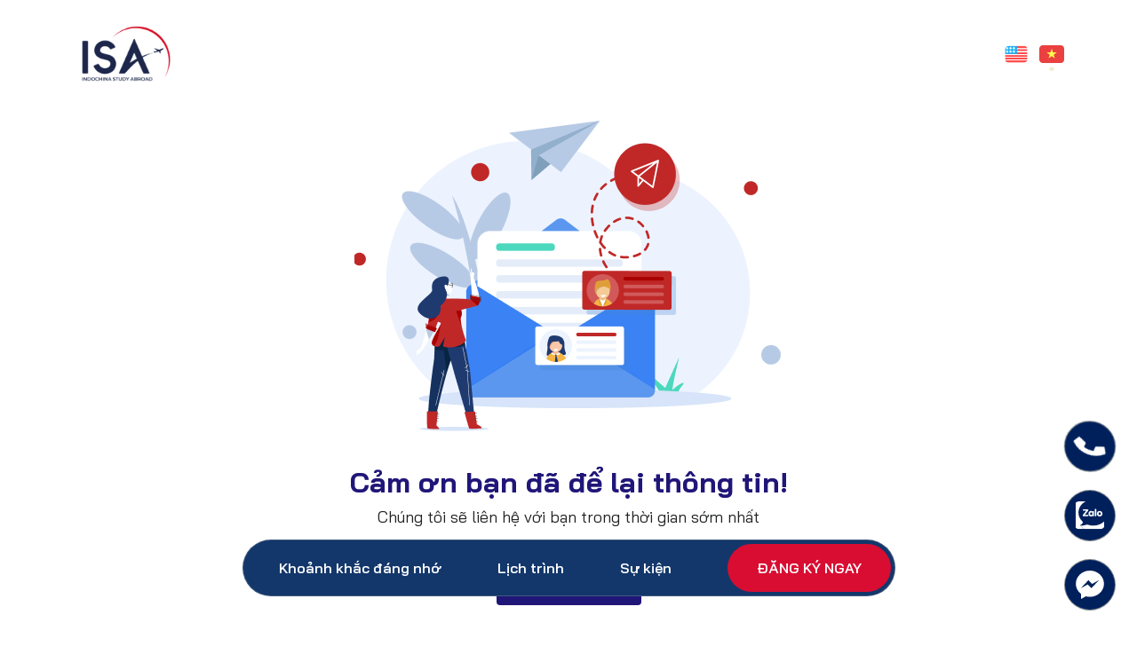

--- FILE ---
content_type: text/html; charset=UTF-8
request_url: https://uscamp.duhocisa.edu.vn/cam-on/
body_size: 27608
content:
<!DOCTYPE html>
<html lang="vi" prefix="og: https://ogp.me/ns#">
<head>
    <meta charset="UTF-8">
    <meta name="viewport" content="width=device-width, initial-scale=1, shrink-to-fit=no">
    <meta http-equiv="X-UA-Compatible" content="ie=edge">
    <script>window.jQuery || document.write('<script src="https://uscamp.duhocisa.edu.vn/wp-content/themes/isa/html/dist/js/jquery.min.js"><\/script>')</script>
    <link rel="alternate" href="https://uscamp.duhocisa.edu.vn/en/thank-you/" hreflang="en" />
<link rel="alternate" href="https://uscamp.duhocisa.edu.vn/cam-on/" hreflang="vi" />

<!-- Tối ưu hóa công cụ tìm kiếm bởi Rank Math - https://rankmath.com/ -->
<title>Cảm ơn - Tuyển sinh Du học hè Mỹ</title>
<meta name="robots" content="index, follow, max-snippet:-1, max-video-preview:-1, max-image-preview:large"/>
<link rel="canonical" href="https://uscamp.duhocisa.edu.vn/cam-on/" />
<meta property="og:locale" content="vi_VN" />
<meta property="og:type" content="article" />
<meta property="og:title" content="Cảm ơn - Tuyển sinh Du học hè Mỹ" />
<meta property="og:url" content="https://uscamp.duhocisa.edu.vn/cam-on/" />
<meta property="og:site_name" content="Tuyển sinh Du học hè Mỹ" />
<meta property="og:updated_time" content="2023-11-10T17:08:27+07:00" />
<meta property="og:image" content="https://uscamp.duhocisa.edu.vn/wp-content/uploads/2022/10/American-Camp-1.jpg" />
<meta property="og:image:secure_url" content="https://uscamp.duhocisa.edu.vn/wp-content/uploads/2022/10/American-Camp-1.jpg" />
<meta property="og:image:width" content="1875" />
<meta property="og:image:height" content="1875" />
<meta property="og:image:alt" content="Cảm ơn" />
<meta property="og:image:type" content="image/jpeg" />
<meta property="article:published_time" content="2022-10-29T09:10:33+07:00" />
<meta property="article:modified_time" content="2023-11-10T17:08:27+07:00" />
<meta name="twitter:card" content="summary_large_image" />
<meta name="twitter:title" content="Cảm ơn - Tuyển sinh Du học hè Mỹ" />
<meta name="twitter:image" content="https://uscamp.duhocisa.edu.vn/wp-content/uploads/2022/10/American-Camp-1.jpg" />
<meta name="twitter:label1" content="Thời gian để đọc" />
<meta name="twitter:data1" content="Chưa đến một phút" />
<script type="application/ld+json" class="rank-math-schema">{"@context":"https://schema.org","@graph":[{"@type":["EducationalOrganization","Organization"],"@id":"https://uscamp.duhocisa.edu.vn/#organization","name":"Tuy\u1ec3n sinh Du h\u1ecdc h\u00e8 M\u1ef9","url":"https://uscamp.duhocisa.edu.vn","logo":{"@type":"ImageObject","@id":"https://uscamp.duhocisa.edu.vn/#logo","url":"https://uscamp.duhocisa.edu.vn/wp-content/uploads/2022/10/logo.png","contentUrl":"https://uscamp.duhocisa.edu.vn/wp-content/uploads/2022/10/logo.png","caption":"Tuy\u1ec3n sinh Du h\u1ecdc h\u00e8 M\u1ef9","inLanguage":"vi","width":"160","height":"108"}},{"@type":"WebSite","@id":"https://uscamp.duhocisa.edu.vn/#website","url":"https://uscamp.duhocisa.edu.vn","name":"Tuy\u1ec3n sinh Du h\u1ecdc h\u00e8 M\u1ef9","publisher":{"@id":"https://uscamp.duhocisa.edu.vn/#organization"},"inLanguage":"vi"},{"@type":"ImageObject","@id":"https://uscamp.duhocisa.edu.vn/wp-content/uploads/2022/10/American-Camp-1.jpg","url":"https://uscamp.duhocisa.edu.vn/wp-content/uploads/2022/10/American-Camp-1.jpg","width":"1875","height":"1875","inLanguage":"vi"},{"@type":"WebPage","@id":"https://uscamp.duhocisa.edu.vn/cam-on/#webpage","url":"https://uscamp.duhocisa.edu.vn/cam-on/","name":"C\u1ea3m \u01a1n - Tuy\u1ec3n sinh Du h\u1ecdc h\u00e8 M\u1ef9","datePublished":"2022-10-29T09:10:33+07:00","dateModified":"2023-11-10T17:08:27+07:00","isPartOf":{"@id":"https://uscamp.duhocisa.edu.vn/#website"},"primaryImageOfPage":{"@id":"https://uscamp.duhocisa.edu.vn/wp-content/uploads/2022/10/American-Camp-1.jpg"},"inLanguage":"vi"},{"@type":"Person","@id":"https://uscamp.duhocisa.edu.vn/author/binhnguyen/","name":"binhnguyen","url":"https://uscamp.duhocisa.edu.vn/author/binhnguyen/","image":{"@type":"ImageObject","@id":"https://secure.gravatar.com/avatar/5dc74efb5b6196c7966976c702c99d72f588fb4488b09e5f88af2c2a30463106?s=96&amp;d=mm&amp;r=g","url":"https://secure.gravatar.com/avatar/5dc74efb5b6196c7966976c702c99d72f588fb4488b09e5f88af2c2a30463106?s=96&amp;d=mm&amp;r=g","caption":"binhnguyen","inLanguage":"vi"},"sameAs":["https://uscamp.duhocisa.edu.vn"],"worksFor":{"@id":"https://uscamp.duhocisa.edu.vn/#organization"}},{"@type":"Article","headline":"C\u1ea3m \u01a1n - Tuy\u1ec3n sinh Du h\u1ecdc h\u00e8 M\u1ef9","datePublished":"2022-10-29T09:10:33+07:00","dateModified":"2023-11-10T17:08:27+07:00","author":{"@id":"https://uscamp.duhocisa.edu.vn/author/binhnguyen/","name":"binhnguyen"},"publisher":{"@id":"https://uscamp.duhocisa.edu.vn/#organization"},"name":"C\u1ea3m \u01a1n - Tuy\u1ec3n sinh Du h\u1ecdc h\u00e8 M\u1ef9","@id":"https://uscamp.duhocisa.edu.vn/cam-on/#richSnippet","isPartOf":{"@id":"https://uscamp.duhocisa.edu.vn/cam-on/#webpage"},"image":{"@id":"https://uscamp.duhocisa.edu.vn/wp-content/uploads/2022/10/American-Camp-1.jpg"},"inLanguage":"vi","mainEntityOfPage":{"@id":"https://uscamp.duhocisa.edu.vn/cam-on/#webpage"}}]}</script>
<!-- /Plugin SEO WordPress Rank Math -->

<link rel="alternate" type="application/rss+xml" title="Dòng thông tin Tuyển sinh Du học hè Mỹ &raquo;" href="https://uscamp.duhocisa.edu.vn/feed/" />
<link rel="alternate" type="application/rss+xml" title="Tuyển sinh Du học hè Mỹ &raquo; Dòng bình luận" href="https://uscamp.duhocisa.edu.vn/comments/feed/" />
<link rel="alternate" title="oNhúng (JSON)" type="application/json+oembed" href="https://uscamp.duhocisa.edu.vn/wp-json/oembed/1.0/embed?url=https%3A%2F%2Fuscamp.duhocisa.edu.vn%2Fcam-on%2F&#038;lang=vi" />
<link rel="alternate" title="oNhúng (XML)" type="text/xml+oembed" href="https://uscamp.duhocisa.edu.vn/wp-json/oembed/1.0/embed?url=https%3A%2F%2Fuscamp.duhocisa.edu.vn%2Fcam-on%2F&#038;format=xml&#038;lang=vi" />
<style id='wp-img-auto-sizes-contain-inline-css' type='text/css'>
img:is([sizes=auto i],[sizes^="auto," i]){contain-intrinsic-size:3000px 1500px}
/*# sourceURL=wp-img-auto-sizes-contain-inline-css */
</style>
<style id='wp-emoji-styles-inline-css' type='text/css'>

	img.wp-smiley, img.emoji {
		display: inline !important;
		border: none !important;
		box-shadow: none !important;
		height: 1em !important;
		width: 1em !important;
		margin: 0 0.07em !important;
		vertical-align: -0.1em !important;
		background: none !important;
		padding: 0 !important;
	}
/*# sourceURL=wp-emoji-styles-inline-css */
</style>
<style id='wp-block-library-inline-css' type='text/css'>
:root{--wp-block-synced-color:#7a00df;--wp-block-synced-color--rgb:122,0,223;--wp-bound-block-color:var(--wp-block-synced-color);--wp-editor-canvas-background:#ddd;--wp-admin-theme-color:#007cba;--wp-admin-theme-color--rgb:0,124,186;--wp-admin-theme-color-darker-10:#006ba1;--wp-admin-theme-color-darker-10--rgb:0,107,160.5;--wp-admin-theme-color-darker-20:#005a87;--wp-admin-theme-color-darker-20--rgb:0,90,135;--wp-admin-border-width-focus:2px}@media (min-resolution:192dpi){:root{--wp-admin-border-width-focus:1.5px}}.wp-element-button{cursor:pointer}:root .has-very-light-gray-background-color{background-color:#eee}:root .has-very-dark-gray-background-color{background-color:#313131}:root .has-very-light-gray-color{color:#eee}:root .has-very-dark-gray-color{color:#313131}:root .has-vivid-green-cyan-to-vivid-cyan-blue-gradient-background{background:linear-gradient(135deg,#00d084,#0693e3)}:root .has-purple-crush-gradient-background{background:linear-gradient(135deg,#34e2e4,#4721fb 50%,#ab1dfe)}:root .has-hazy-dawn-gradient-background{background:linear-gradient(135deg,#faaca8,#dad0ec)}:root .has-subdued-olive-gradient-background{background:linear-gradient(135deg,#fafae1,#67a671)}:root .has-atomic-cream-gradient-background{background:linear-gradient(135deg,#fdd79a,#004a59)}:root .has-nightshade-gradient-background{background:linear-gradient(135deg,#330968,#31cdcf)}:root .has-midnight-gradient-background{background:linear-gradient(135deg,#020381,#2874fc)}:root{--wp--preset--font-size--normal:16px;--wp--preset--font-size--huge:42px}.has-regular-font-size{font-size:1em}.has-larger-font-size{font-size:2.625em}.has-normal-font-size{font-size:var(--wp--preset--font-size--normal)}.has-huge-font-size{font-size:var(--wp--preset--font-size--huge)}.has-text-align-center{text-align:center}.has-text-align-left{text-align:left}.has-text-align-right{text-align:right}.has-fit-text{white-space:nowrap!important}#end-resizable-editor-section{display:none}.aligncenter{clear:both}.items-justified-left{justify-content:flex-start}.items-justified-center{justify-content:center}.items-justified-right{justify-content:flex-end}.items-justified-space-between{justify-content:space-between}.screen-reader-text{border:0;clip-path:inset(50%);height:1px;margin:-1px;overflow:hidden;padding:0;position:absolute;width:1px;word-wrap:normal!important}.screen-reader-text:focus{background-color:#ddd;clip-path:none;color:#444;display:block;font-size:1em;height:auto;left:5px;line-height:normal;padding:15px 23px 14px;text-decoration:none;top:5px;width:auto;z-index:100000}html :where(.has-border-color){border-style:solid}html :where([style*=border-top-color]){border-top-style:solid}html :where([style*=border-right-color]){border-right-style:solid}html :where([style*=border-bottom-color]){border-bottom-style:solid}html :where([style*=border-left-color]){border-left-style:solid}html :where([style*=border-width]){border-style:solid}html :where([style*=border-top-width]){border-top-style:solid}html :where([style*=border-right-width]){border-right-style:solid}html :where([style*=border-bottom-width]){border-bottom-style:solid}html :where([style*=border-left-width]){border-left-style:solid}html :where(img[class*=wp-image-]){height:auto;max-width:100%}:where(figure){margin:0 0 1em}html :where(.is-position-sticky){--wp-admin--admin-bar--position-offset:var(--wp-admin--admin-bar--height,0px)}@media screen and (max-width:600px){html :where(.is-position-sticky){--wp-admin--admin-bar--position-offset:0px}}

/*# sourceURL=wp-block-library-inline-css */
</style><style id='global-styles-inline-css' type='text/css'>
:root{--wp--preset--aspect-ratio--square: 1;--wp--preset--aspect-ratio--4-3: 4/3;--wp--preset--aspect-ratio--3-4: 3/4;--wp--preset--aspect-ratio--3-2: 3/2;--wp--preset--aspect-ratio--2-3: 2/3;--wp--preset--aspect-ratio--16-9: 16/9;--wp--preset--aspect-ratio--9-16: 9/16;--wp--preset--color--black: #000000;--wp--preset--color--cyan-bluish-gray: #abb8c3;--wp--preset--color--white: #ffffff;--wp--preset--color--pale-pink: #f78da7;--wp--preset--color--vivid-red: #cf2e2e;--wp--preset--color--luminous-vivid-orange: #ff6900;--wp--preset--color--luminous-vivid-amber: #fcb900;--wp--preset--color--light-green-cyan: #7bdcb5;--wp--preset--color--vivid-green-cyan: #00d084;--wp--preset--color--pale-cyan-blue: #8ed1fc;--wp--preset--color--vivid-cyan-blue: #0693e3;--wp--preset--color--vivid-purple: #9b51e0;--wp--preset--gradient--vivid-cyan-blue-to-vivid-purple: linear-gradient(135deg,rgb(6,147,227) 0%,rgb(155,81,224) 100%);--wp--preset--gradient--light-green-cyan-to-vivid-green-cyan: linear-gradient(135deg,rgb(122,220,180) 0%,rgb(0,208,130) 100%);--wp--preset--gradient--luminous-vivid-amber-to-luminous-vivid-orange: linear-gradient(135deg,rgb(252,185,0) 0%,rgb(255,105,0) 100%);--wp--preset--gradient--luminous-vivid-orange-to-vivid-red: linear-gradient(135deg,rgb(255,105,0) 0%,rgb(207,46,46) 100%);--wp--preset--gradient--very-light-gray-to-cyan-bluish-gray: linear-gradient(135deg,rgb(238,238,238) 0%,rgb(169,184,195) 100%);--wp--preset--gradient--cool-to-warm-spectrum: linear-gradient(135deg,rgb(74,234,220) 0%,rgb(151,120,209) 20%,rgb(207,42,186) 40%,rgb(238,44,130) 60%,rgb(251,105,98) 80%,rgb(254,248,76) 100%);--wp--preset--gradient--blush-light-purple: linear-gradient(135deg,rgb(255,206,236) 0%,rgb(152,150,240) 100%);--wp--preset--gradient--blush-bordeaux: linear-gradient(135deg,rgb(254,205,165) 0%,rgb(254,45,45) 50%,rgb(107,0,62) 100%);--wp--preset--gradient--luminous-dusk: linear-gradient(135deg,rgb(255,203,112) 0%,rgb(199,81,192) 50%,rgb(65,88,208) 100%);--wp--preset--gradient--pale-ocean: linear-gradient(135deg,rgb(255,245,203) 0%,rgb(182,227,212) 50%,rgb(51,167,181) 100%);--wp--preset--gradient--electric-grass: linear-gradient(135deg,rgb(202,248,128) 0%,rgb(113,206,126) 100%);--wp--preset--gradient--midnight: linear-gradient(135deg,rgb(2,3,129) 0%,rgb(40,116,252) 100%);--wp--preset--font-size--small: 13px;--wp--preset--font-size--medium: 20px;--wp--preset--font-size--large: 36px;--wp--preset--font-size--x-large: 42px;--wp--preset--spacing--20: 0.44rem;--wp--preset--spacing--30: 0.67rem;--wp--preset--spacing--40: 1rem;--wp--preset--spacing--50: 1.5rem;--wp--preset--spacing--60: 2.25rem;--wp--preset--spacing--70: 3.38rem;--wp--preset--spacing--80: 5.06rem;--wp--preset--shadow--natural: 6px 6px 9px rgba(0, 0, 0, 0.2);--wp--preset--shadow--deep: 12px 12px 50px rgba(0, 0, 0, 0.4);--wp--preset--shadow--sharp: 6px 6px 0px rgba(0, 0, 0, 0.2);--wp--preset--shadow--outlined: 6px 6px 0px -3px rgb(255, 255, 255), 6px 6px rgb(0, 0, 0);--wp--preset--shadow--crisp: 6px 6px 0px rgb(0, 0, 0);}:where(.is-layout-flex){gap: 0.5em;}:where(.is-layout-grid){gap: 0.5em;}body .is-layout-flex{display: flex;}.is-layout-flex{flex-wrap: wrap;align-items: center;}.is-layout-flex > :is(*, div){margin: 0;}body .is-layout-grid{display: grid;}.is-layout-grid > :is(*, div){margin: 0;}:where(.wp-block-columns.is-layout-flex){gap: 2em;}:where(.wp-block-columns.is-layout-grid){gap: 2em;}:where(.wp-block-post-template.is-layout-flex){gap: 1.25em;}:where(.wp-block-post-template.is-layout-grid){gap: 1.25em;}.has-black-color{color: var(--wp--preset--color--black) !important;}.has-cyan-bluish-gray-color{color: var(--wp--preset--color--cyan-bluish-gray) !important;}.has-white-color{color: var(--wp--preset--color--white) !important;}.has-pale-pink-color{color: var(--wp--preset--color--pale-pink) !important;}.has-vivid-red-color{color: var(--wp--preset--color--vivid-red) !important;}.has-luminous-vivid-orange-color{color: var(--wp--preset--color--luminous-vivid-orange) !important;}.has-luminous-vivid-amber-color{color: var(--wp--preset--color--luminous-vivid-amber) !important;}.has-light-green-cyan-color{color: var(--wp--preset--color--light-green-cyan) !important;}.has-vivid-green-cyan-color{color: var(--wp--preset--color--vivid-green-cyan) !important;}.has-pale-cyan-blue-color{color: var(--wp--preset--color--pale-cyan-blue) !important;}.has-vivid-cyan-blue-color{color: var(--wp--preset--color--vivid-cyan-blue) !important;}.has-vivid-purple-color{color: var(--wp--preset--color--vivid-purple) !important;}.has-black-background-color{background-color: var(--wp--preset--color--black) !important;}.has-cyan-bluish-gray-background-color{background-color: var(--wp--preset--color--cyan-bluish-gray) !important;}.has-white-background-color{background-color: var(--wp--preset--color--white) !important;}.has-pale-pink-background-color{background-color: var(--wp--preset--color--pale-pink) !important;}.has-vivid-red-background-color{background-color: var(--wp--preset--color--vivid-red) !important;}.has-luminous-vivid-orange-background-color{background-color: var(--wp--preset--color--luminous-vivid-orange) !important;}.has-luminous-vivid-amber-background-color{background-color: var(--wp--preset--color--luminous-vivid-amber) !important;}.has-light-green-cyan-background-color{background-color: var(--wp--preset--color--light-green-cyan) !important;}.has-vivid-green-cyan-background-color{background-color: var(--wp--preset--color--vivid-green-cyan) !important;}.has-pale-cyan-blue-background-color{background-color: var(--wp--preset--color--pale-cyan-blue) !important;}.has-vivid-cyan-blue-background-color{background-color: var(--wp--preset--color--vivid-cyan-blue) !important;}.has-vivid-purple-background-color{background-color: var(--wp--preset--color--vivid-purple) !important;}.has-black-border-color{border-color: var(--wp--preset--color--black) !important;}.has-cyan-bluish-gray-border-color{border-color: var(--wp--preset--color--cyan-bluish-gray) !important;}.has-white-border-color{border-color: var(--wp--preset--color--white) !important;}.has-pale-pink-border-color{border-color: var(--wp--preset--color--pale-pink) !important;}.has-vivid-red-border-color{border-color: var(--wp--preset--color--vivid-red) !important;}.has-luminous-vivid-orange-border-color{border-color: var(--wp--preset--color--luminous-vivid-orange) !important;}.has-luminous-vivid-amber-border-color{border-color: var(--wp--preset--color--luminous-vivid-amber) !important;}.has-light-green-cyan-border-color{border-color: var(--wp--preset--color--light-green-cyan) !important;}.has-vivid-green-cyan-border-color{border-color: var(--wp--preset--color--vivid-green-cyan) !important;}.has-pale-cyan-blue-border-color{border-color: var(--wp--preset--color--pale-cyan-blue) !important;}.has-vivid-cyan-blue-border-color{border-color: var(--wp--preset--color--vivid-cyan-blue) !important;}.has-vivid-purple-border-color{border-color: var(--wp--preset--color--vivid-purple) !important;}.has-vivid-cyan-blue-to-vivid-purple-gradient-background{background: var(--wp--preset--gradient--vivid-cyan-blue-to-vivid-purple) !important;}.has-light-green-cyan-to-vivid-green-cyan-gradient-background{background: var(--wp--preset--gradient--light-green-cyan-to-vivid-green-cyan) !important;}.has-luminous-vivid-amber-to-luminous-vivid-orange-gradient-background{background: var(--wp--preset--gradient--luminous-vivid-amber-to-luminous-vivid-orange) !important;}.has-luminous-vivid-orange-to-vivid-red-gradient-background{background: var(--wp--preset--gradient--luminous-vivid-orange-to-vivid-red) !important;}.has-very-light-gray-to-cyan-bluish-gray-gradient-background{background: var(--wp--preset--gradient--very-light-gray-to-cyan-bluish-gray) !important;}.has-cool-to-warm-spectrum-gradient-background{background: var(--wp--preset--gradient--cool-to-warm-spectrum) !important;}.has-blush-light-purple-gradient-background{background: var(--wp--preset--gradient--blush-light-purple) !important;}.has-blush-bordeaux-gradient-background{background: var(--wp--preset--gradient--blush-bordeaux) !important;}.has-luminous-dusk-gradient-background{background: var(--wp--preset--gradient--luminous-dusk) !important;}.has-pale-ocean-gradient-background{background: var(--wp--preset--gradient--pale-ocean) !important;}.has-electric-grass-gradient-background{background: var(--wp--preset--gradient--electric-grass) !important;}.has-midnight-gradient-background{background: var(--wp--preset--gradient--midnight) !important;}.has-small-font-size{font-size: var(--wp--preset--font-size--small) !important;}.has-medium-font-size{font-size: var(--wp--preset--font-size--medium) !important;}.has-large-font-size{font-size: var(--wp--preset--font-size--large) !important;}.has-x-large-font-size{font-size: var(--wp--preset--font-size--x-large) !important;}
/*# sourceURL=global-styles-inline-css */
</style>

<style id='classic-theme-styles-inline-css' type='text/css'>
/*! This file is auto-generated */
.wp-block-button__link{color:#fff;background-color:#32373c;border-radius:9999px;box-shadow:none;text-decoration:none;padding:calc(.667em + 2px) calc(1.333em + 2px);font-size:1.125em}.wp-block-file__button{background:#32373c;color:#fff;text-decoration:none}
/*# sourceURL=/wp-includes/css/classic-themes.min.css */
</style>
<link rel='stylesheet' id='bulk-url-shortener-css' href='https://uscamp.duhocisa.edu.vn/wp-content/plugins/bulk-url-shortener/lite/dist/styles/bulk-url-shortener.css?ver=1.5.15.1' type='text/css' media='all' />
<link rel='stylesheet' id='bootstrap-style-css' href='https://uscamp.duhocisa.edu.vn/wp-content/themes/isa/html/dist/css/bootstrap.css?ver=6.9' type='text/css' media='all' />
<link rel='stylesheet' id='bundle-style-css' href='https://uscamp.duhocisa.edu.vn/wp-content/themes/isa/html/dist/css/bundle.min.css?ver=6.9' type='text/css' media='all' />
<link rel='stylesheet' id='main-style-css' href='https://uscamp.duhocisa.edu.vn/wp-content/themes/isa/html/dist/css/main.min.css?ver=1769260303' type='text/css' media='all' />
<link rel='stylesheet' id='iedg-style-css' href='https://uscamp.duhocisa.edu.vn/wp-content/themes/isa/style.css?ver=6.9' type='text/css' media='all' />
<script type="text/javascript" src="https://uscamp.duhocisa.edu.vn/wp-includes/js/jquery/jquery.min.js?ver=3.7.1" id="jquery-core-js"></script>
<script type="text/javascript" src="https://uscamp.duhocisa.edu.vn/wp-includes/js/jquery/jquery-migrate.min.js?ver=3.4.1" id="jquery-migrate-js"></script>
<script type="text/javascript" id="bulk-url-shortener-js-extra">
/* <![CDATA[ */
var usParams = {"ajaxurl":"https://uscamp.duhocisa.edu.vn/wp-admin/admin-ajax.php"};
//# sourceURL=bulk-url-shortener-js-extra
/* ]]> */
</script>
<script type="text/javascript" src="https://uscamp.duhocisa.edu.vn/wp-content/plugins/bulk-url-shortener/lite/dist/scripts/bulk-url-shortener.js?ver=1.5.15.1" id="bulk-url-shortener-js"></script>
<link rel="https://api.w.org/" href="https://uscamp.duhocisa.edu.vn/wp-json/" /><link rel="alternate" title="JSON" type="application/json" href="https://uscamp.duhocisa.edu.vn/wp-json/wp/v2/pages/490" /><link rel="EditURI" type="application/rsd+xml" title="RSD" href="https://uscamp.duhocisa.edu.vn/xmlrpc.php?rsd" />
<meta name="generator" content="WordPress 6.9" />
<link rel='shortlink' href='https://uscamp.duhocisa.edu.vn/?p=490' />
<!-- Google tag (gtag.js) -->
<script async src="https://www.googletagmanager.com/gtag/js?id=G-DXXWD47KSP"></script>
<script>
  window.dataLayer = window.dataLayer || [];
  function gtag(){dataLayer.push(arguments);}
  gtag('js', new Date());

  gtag('config', 'G-DXXWD47KSP');
</script>

<!-- Google Tag Manager -->
<script>(function(w,d,s,l,i){w[l]=w[l]||[];w[l].push({'gtm.start':
new Date().getTime(),event:'gtm.js'});var f=d.getElementsByTagName(s)[0],
j=d.createElement(s),dl=l!='dataLayer'?'&l='+l:'';j.async=true;j.src=
'https://www.googletagmanager.com/gtm.js?id='+i+dl;f.parentNode.insertBefore(j,f);
})(window,document,'script','dataLayer','GTM-NMDW2JD');</script>
<!-- End Google Tag Manager -->
<!-- Meta Pixel Code -->
<script>
  !function(f,b,e,v,n,t,s)
  {if(f.fbq)return;n=f.fbq=function(){n.callMethod?
  n.callMethod.apply(n,arguments):n.queue.push(arguments)};
  if(!f._fbq)f._fbq=n;n.push=n;n.loaded=!0;n.version='2.0';
  n.queue=[];t=b.createElement(e);t.async=!0;
  t.src=v;s=b.getElementsByTagName(e)[0];
  s.parentNode.insertBefore(t,s)}(window, document,'script',
  'https://connect.facebook.net/en_US/fbevents.js');
  fbq('init', '525984688951627');
  fbq('track', 'PageView');
</script>
<noscript><img height="1" width="1" style="display:none"
  src="https://www.facebook.com/tr?id=525984688951627&ev=PageView&noscript=1"
/></noscript>
<!-- End Meta Pixel Code -->
<!-- Hotjar Tracking Code for https://uscamp.duhocisa.edu.vn/ -->
<script>
    (function(h,o,t,j,a,r){
        h.hj=h.hj||function(){(h.hj.q=h.hj.q||[]).push(arguments)};
        h._hjSettings={hjid:3228629,hjsv:6};
        a=o.getElementsByTagName('head')[0];
        r=o.createElement('script');r.async=1;
        r.src=t+h._hjSettings.hjid+j+h._hjSettings.hjsv;
        a.appendChild(r);
    })(window,document,'https://static.hotjar.com/c/hotjar-','.js?sv=');
</script>
<!-- Meta Pixel Code -->
<script>
!function(f,b,e,v,n,t,s)
{if(f.fbq)return;n=f.fbq=function(){n.callMethod?
n.callMethod.apply(n,arguments):n.queue.push(arguments)};
if(!f._fbq)f._fbq=n;n.push=n;n.loaded=!0;n.version='2.0';
n.queue=[];t=b.createElement(e);t.async=!0;
t.src=v;s=b.getElementsByTagName(e)[0];
s.parentNode.insertBefore(t,s)}(window, document,'script',
'https://connect.facebook.net/en_US/fbevents.js');
fbq('init', '441587534788555');
fbq('track', 'PageView');
</script>
<noscript><img height="1" width="1" style="display:none"
src="https://www.facebook.com/tr?id=441587534788555&ev=PageView&noscript=1"
/></noscript>
<!-- End Meta Pixel Code -->
<!-- Meta Pixel Code -->
<script>
  !function(f,b,e,v,n,t,s)
  {if(f.fbq)return;n=f.fbq=function(){n.callMethod?
  n.callMethod.apply(n,arguments):n.queue.push(arguments)};
  if(!f._fbq)f._fbq=n;n.push=n;n.loaded=!0;n.version='2.0';
  n.queue=[];t=b.createElement(e);t.async=!0;
  t.src=v;s=b.getElementsByTagName(e)[0];
  s.parentNode.insertBefore(t,s)}(window, document,'script',
  'https://connect.facebook.net/en_US/fbevents.js');
  fbq('init', '734408448036752');
  fbq('track', 'PageView');
</script>
<noscript><img height="1" width="1" style="display:none"
  src="https://www.facebook.com/tr?id=734408448036752&ev=PageView&noscript=1"
/></noscript>
<!-- End Meta Pixel Code -->

<!-- Meta Pixel Code (Link MKT) -->
<script>
  !function(f,b,e,v,n,t,s)
  {if(f.fbq)return;n=f.fbq=function(){n.callMethod?
  n.callMethod.apply(n,arguments):n.queue.push(arguments)};
  if(!f._fbq)f._fbq=n;n.push=n;n.loaded=!0;n.version='2.0';
  n.queue=[];t=b.createElement(e);t.async=!0;
  t.src=v;s=b.getElementsByTagName(e)[0];
  s.parentNode.insertBefore(t,s)}(window, document,'script',
  'https://connect.facebook.net/en_US/fbevents.js');
  fbq('init', '673062657160137');
  fbq('track', 'PageView');
</script>
<noscript><img height="1" width="1" style="display:none"
  src="https://www.facebook.com/tr?id=673062657160137&ev=PageView&noscript=1"
/></noscript>
<!-- End Meta Pixel Code -->
<!-- Code (DUONG MKT 10/02/2025) -->
<script>
    (function (c, s, q, u, a, r, e) {
        c.hj=c.hj||function(){(c.hj.q=c.hj.q||[]).push(arguments)};
        c._hjSettings = { hjid: a };
        r = s.getElementsByTagName('head')[0];
        e = s.createElement('script');
        e.async = true;
        e.src = q + c._hjSettings.hjid + u;
        r.appendChild(e);
    })(window, document, 'https://static.hj.contentsquare.net/c/csq-', '.js', 5298351);
</script>

<!-- Meta Pixel Code MKT DUONG (12/02/2025) -->
<script>
!function(f,b,e,v,n,t,s)
{if(f.fbq)return;n=f.fbq=function(){n.callMethod?
n.callMethod.apply(n,arguments):n.queue.push(arguments)};
if(!f._fbq)f._fbq=n;n.push=n;n.loaded=!0;n.version='2.0';
n.queue=[];t=b.createElement(e);t.async=!0;
t.src=v;s=b.getElementsByTagName(e)[0];
s.parentNode.insertBefore(t,s)}(window, document,'script',
'https://connect.facebook.net/en_US/fbevents.js');
fbq('init', '1408418670124703');
fbq('track', 'PageView');
</script>
<noscript><img height="1" width="1" style="display:none"
src="https://www.facebook.com/tr?id=1408418670124703&ev=PageView&noscript=1"
/></noscript>
<!-- End Meta Pixel Code -->
<link rel="icon" href="https://uscamp.duhocisa.edu.vn/wp-content/uploads/2022/10/cropped-favicon-isa-32x32.png" sizes="32x32" />
<link rel="icon" href="https://uscamp.duhocisa.edu.vn/wp-content/uploads/2022/10/cropped-favicon-isa-192x192.png" sizes="192x192" />
<link rel="apple-touch-icon" href="https://uscamp.duhocisa.edu.vn/wp-content/uploads/2022/10/cropped-favicon-isa-180x180.png" />
<meta name="msapplication-TileImage" content="https://uscamp.duhocisa.edu.vn/wp-content/uploads/2022/10/cropped-favicon-isa-270x270.png" />
<link rel='stylesheet' id='wpforms-classic-full-css' href='https://uscamp.duhocisa.edu.vn/wp-content/plugins/wpforms/assets/css/frontend/classic/wpforms-full.min.css?ver=1.9.8.7' type='text/css' media='all' />
</head>

<body class="wp-singular page-template page-template-page-templates page-template-thank-you page-template-page-templatesthank-you-php page page-id-490 wp-custom-logo wp-theme-isa">
    <div class="iedg-container">
 
        <!-- START HEADER-->
        <header class="iedg-header iedg-header-transparents">
            <nav class="iedg-navbar js-iedg-navbar is-active">
                <div class="container">
                    <div class="iedg-navbar-collapse">
                        <div class="iedg-navbar-wrap">
                                                        <a class="iedg-navbar-brand" href="https://uscamp.duhocisa.edu.vn">
                                <img class="iedg-navbar-brand__black lazy" data-src="https://uscamp.duhocisa.edu.vn/wp-content/uploads/2022/10/logo.png" alt="tuyen-sinh-du-hoc-he-my">
                            </a>
                                                        <div class="iedg-navbar-language">
                                <ul aria-labelledby="dropdownMenu2">
                                    	<li class="lang-item lang-item-3 lang-item-en lang-item-first"><a lang="en-US" hreflang="en-US" href="https://uscamp.duhocisa.edu.vn/en/thank-you/">English</a></li>
	<li class="lang-item lang-item-6 lang-item-vi current-lang"><a lang="vi" hreflang="vi" href="https://uscamp.duhocisa.edu.vn/cam-on/" aria-current="true">Tiếng Việt</a></li>
                                </ul>
                            </div>
                        </div>
                    </div>
                </div>
            </nav>
        </header>
        <div class="iedg-menu-desktop">
                        <ul class="iedg-navbar-nav">
                                        <li class="iedg-navbar-nav__item is-desktop"> 
                        <a  href="https://uscamp.duhocisa.edu.vn/#moment">Khoảnh khắc đáng nhớ</a>
                    </li>
                                        <li class="iedg-navbar-nav__item is-desktop"> 
                        <a  href="https://uscamp.duhocisa.edu.vn/#schedule">Lịch trình</a>
                    </li>
                                        <li class="iedg-navbar-nav__item is-desktop"> 
                        <a  href="https://uscamp.duhocisa.edu.vn/#information">Sự kiện</a>
                    </li>
                      
                
                    <li class="iedg-navbar-nav__item is-mobile">
                        <button class="iedg-navbar-toggler" type="button">
                            <div class="iedg-icon-toggler"><span></span></div>
                        </button>
                    </li>
                    <li class="iedg-navbar-nav__item iedg-navbar-nav__item--register"> 
                        <a class="iedg-btn iedg-btn-primary" href="#" data-bs-toggle="modal" data-bs-target="#modal-register">ĐĂNG KÝ NGAY</a>
                    </li>
            </ul>
                    </div>
        <div class="iedg-menu-mobile">
            <div class="container">
                <div class="iedg-menu-mobile__inner">
                                        <div class="iedg-navbar-brand">
                        <a href="https://uscamp.duhocisa.edu.vn">
                            <img class="lazy" data-src="https://uscamp.duhocisa.edu.vn/wp-content/uploads/2022/10/logo.png" alt="tuyen-sinh-du-hoc-he-my">
                        </a>
                    </div>
                                        <ul class="iedg-menu-mobile__list">
                                                <li class="iedg-menu-mobile__item"> 
                            <a  href="https://uscamp.duhocisa.edu.vn/#location">Các địa điểm tham quan</a>
                        </li>
                                                <li class="iedg-menu-mobile__item"> 
                            <a  href="https://uscamp.duhocisa.edu.vn/#program">Chương trình đa trải nghiệm</a>
                        </li>
                                                <li class="iedg-menu-mobile__item"> 
                            <a  href="https://uscamp.duhocisa.edu.vn/#moment">Khoảnh khắc đáng nhớ</a>
                        </li>
                                                <li class="iedg-menu-mobile__item"> 
                            <a  href="https://uscamp.duhocisa.edu.vn/#schedule">Lịch trình</a>
                        </li>
                                                <li class="iedg-menu-mobile__item"> 
                            <a  href="https://uscamp.duhocisa.edu.vn/#why-us">Du học hè cùng ISA</a>
                        </li>
                                                <li class="iedg-menu-mobile__item"> 
                            <a  href="https://uscamp.duhocisa.edu.vn/#information">Ngày hội thông tin</a>
                        </li>
                                            </ul>
                    <button class="iedg-menu-mobile__close" type="button"></button>
                </div>
            </div>
        </div>
        <!-- CLOSE HEADER-->
        
        <!-- START CONTENT-->
        <main class="iedg-content">
<section class="isa-thank-you">
    <div class="container">
        <div class="isa-thank-you__wrap"> 
                        <div class="isa-thank-you__image">
                <img class="lazy" data-src="https://uscamp.duhocisa.edu.vn/wp-content/uploads/2022/10/thank-you.png" alt="">
            </div>
            
            <h1 class="isa-title isa-title__medium">Cảm ơn bạn đã để lại thông tin!</h1>

                        <div class="isa-thank-you__desc">Chúng tôi sẽ liên hệ với bạn trong thời gian sớm nhất</div>
            
                        <div class="isa-thank-you__cta">
                <a class="iedg-btn iedg-btn-primary" href="https://uscamp.duhocisa.edu.vn" target="">Quay lại</a>
            </div>
                    </div>
    </div>
</section>
</main>
<footer class="iedg-footer">
    <div class="iedg-footer__info">
        <div class="container">
            <div class="iedg-footer__inner">
                <div class="row iedg-footer__row">
                    <div class="col col-lg-6 col-xl-5 iedg-footer__item">
                        <div class="iedg-footer__contact">
                                                            <div class="iedg-footer__brand">
                                    <a href="https://uscamp.duhocisa.edu.vn">
                                        <img class="lazy" data-src="https://uscamp.duhocisa.edu.vn/wp-content/uploads/2022/10/logo.png" alt="tuyen-sinh-du-hoc-he-my">
                                    </a>
                                </div>
                            
                            <span>Công ty Cổ phần<br />
Tư vấn Giáo dục Đông Dương<br />
(INDO EDU)</span>
                        </div>
                        <ul>
                            <li>
                                <svg width="16" height="19" viewBox="0 0 16 19" fill="none" xmlns="http://www.w3.org/2000/svg">
                                    <path d="M8.16667 18.1667C8.16667 18.1667 14.8333 11.4167 14.8333 7.33335C14.8333 3.08335 11.4167 0.666687 8.16667 0.666687C4.91667 0.666687 1.5 3.08335 1.5 7.33335C1.5 11.4167 8.16667 18.1667 8.16667 18.1667Z" stroke="currentColor" stroke-opacity="0.8" stroke-width="1.2" stroke-linecap="round" stroke-linejoin="round" />
                                    <path d="M8.16667 9.83334C9.54738 9.83334 10.6667 8.71406 10.6667 7.33334C10.6667 5.95263 9.54738 4.83334 8.16667 4.83334C6.78596 4.83334 5.66667 5.95263 5.66667 7.33334C5.66667 8.71406 6.78596 9.83334 8.16667 9.83334Z" stroke="currentColor" stroke-opacity="0.8" stroke-width="1.2" stroke-linecap="round" stroke-linejoin="round" />
                                </svg>
                                4 Nguyễn Thông, P. Xuân Hòa, TP.HCM                            </li>
                                                            <li class="iedg-footer__contact--phone">
                                    <svg width="20" height="20" viewBox="0 0 20 20" fill="none" xmlns="http://www.w3.org/2000/svg">
                                        <path d="M11.9233 12.6592L10.1392 14.4167C9.20885 13.8553 8.34454 13.1911 7.56251 12.4367C6.80953 11.6542 6.14574 10.7906 5.58334 9.86169L7.34167 8.07752C7.44719 7.96964 7.51845 7.83296 7.54647 7.68468C7.5745 7.5364 7.55804 7.38314 7.49917 7.24419L5.66667 2.96669C5.59425 2.79819 5.46369 2.66132 5.2988 2.58101C5.13391 2.50071 4.94565 2.48232 4.76834 2.52919L1.40667 3.41669C1.23837 3.4603 1.08991 3.55989 0.985714 3.69907C0.881516 3.83825 0.827779 4.00875 0.833339 4.18252C1.04743 8.09204 2.67306 11.791 5.40834 14.5925C8.21082 17.3282 11.9111 18.9536 15.8217 19.1667C15.9952 19.1722 16.1655 19.1184 16.3044 19.0142C16.4433 18.9099 16.5426 18.7615 16.5858 18.5934L17.4742 15.23C17.5213 15.0528 17.5031 14.8646 17.4229 14.6996C17.3428 14.5347 17.206 14.4041 17.0375 14.3317L12.7633 12.5C12.6234 12.4398 12.4687 12.4228 12.319 12.4511C12.1693 12.4795 12.0315 12.552 11.9233 12.6592V12.6592Z" stroke="currentColor" stroke-opacity="0.8" stroke-width="1.2" stroke-linecap="round" stroke-linejoin="round" />
                                        <path d="M11.6667 0.833374C13.6558 0.833374 15.5635 1.62355 16.97 3.03007C18.3765 4.4366 19.1667 6.34425 19.1667 8.33337" stroke="currentColor" stroke-opacity="0.8" stroke-width="1.2" stroke-linecap="round" stroke-linejoin="round" />
                                        <path d="M11.6667 4.16675C12.7718 4.16675 13.8316 4.60573 14.613 5.38714C15.3944 6.16854 15.8334 7.22835 15.8334 8.33341" stroke="currentColor" stroke-opacity="0.8" stroke-width="1.2" stroke-linecap="round" stroke-linejoin="round" />
                                    </svg>
                                                                            <a href="tel:0938 938 748">0938 938 748 </a>
                                                                                                                <a href="tel:0901 823 132">0901 823 132</a>
                                                                    </li>
                                                                                        <li>
                                    <svg width="20" height="17" viewBox="0 0 20 17" fill="none" xmlns="http://www.w3.org/2000/svg">
                                        <path d="M1.34497 2.4314L9.99997 8.88358L18.6541 2.43208" stroke="currentColor" stroke-opacity="0.8" stroke-width="1.2" stroke-linecap="round" stroke-linejoin="round" />
                                        <path d="M17.5 2.05005H2.49998C1.5795 2.05005 0.833313 2.66194 0.833313 3.41675V12.9836C0.833313 13.7385 1.5795 14.3503 2.49998 14.3503H17.5C18.4205 14.3503 19.1666 13.7385 19.1666 12.9836V3.41675C19.1666 2.66194 18.4205 2.05005 17.5 2.05005Z" stroke="currentColor" stroke-opacity="0.8" stroke-width="1.2" stroke-linecap="round" stroke-linejoin="round" />
                                    </svg>
                                    <a href="mailto:info@duhocisa.edu.vn">info@duhocisa.edu.vn</a>
                                </li>
                                                    </ul>
                    </div>
                                                                        <div class="col-lg-6 col-xl-auto iedg-footer__item">
                                <div class="iedg-footer__nav">
                                    <h3>AMERICAN SUMMER CAMP 2025</h3>

                                                                            <ul>
                                                                                            <li><a  href="https://uscamp.duhocisa.edu.vn/#location">Địa điểm tham quan</a></li>
                                                                                            <li><a  href="https://uscamp.duhocisa.edu.vn/#moment">Khoảnh khắc đáng nhớ</a></li>
                                                                                            <li><a  href="https://uscamp.duhocisa.edu.vn/#schedule">Lịch trình</a></li>
                                                                                            <li><a  href="https://uscamp.duhocisa.edu.vn/#information">Ngày hội thông tin</a></li>
                                                                                    </ul>
                                                                    </div>
                            </div>
                                                                <div class="col col-lg-6 col-xl-3 iedg-footer__item">
                                                    <div class="iedg-footer__follow">
                                <h3>THÔNG TIN LIÊN HỆ</h3>
                                <ul class="iedg-footer__follow--social">
                                                                            <li>
                                            <a href="https://www.facebook.com/duhocISA" target="_blank">
                                                <img class="lazy" data-src="https://uscamp.duhocisa.edu.vn/wp-content/themes/isa/html/dist/images/facebook.svg" alt="facebook">
                                            </a>
                                        </li>
                                    
                                                                            <li>
                                            <a href="https://www.youtube.com/channel/UCThs5NV80lPXNDXm4XvgNpA" target="_blank">
                                                <img class="lazy" data-src="https://uscamp.duhocisa.edu.vn/wp-content/themes/isa/html/dist/images/youtube.svg" alt="youtube">
                                            </a>
                                        </li>
                                    
                                    
                                                                    </ul>

                                                                    <ul class="iedg-footer__follow--brand">
                                                                                    <li>
                                                <a href="https://wass.edu.vn" title="The Western Australian International School System" target="_blank">
                                                    <img class="lazy" data-src="https://uscamp.duhocisa.edu.vn/wp-content/uploads/2024/11/logo-wass.svg" alt="The Western Australian International School System">
                                                </a>
                                            </li>
                                                                                    <li>
                                                <a href="https://pennschool.edu.vn" title="The Pennsylvania American International School" target="_blank">
                                                    <img class="lazy" data-src="https://uscamp.duhocisa.edu.vn/wp-content/uploads/2024/11/logo-penn.svg" alt="The Pennsylvania American International School System">
                                                </a>
                                            </li>
                                                                                    <li>
                                                <a href="https://siss.edu.vn" title="The Sydney International School System" target="_blank">
                                                    <img class="lazy" data-src="https://uscamp.duhocisa.edu.vn/wp-content/uploads/2024/11/logo-siss-2.svg" alt="">
                                                </a>
                                            </li>
                                                                            </ul>
                                                            </div>
                                            </div>
                </div>
            </div>
        </div>
    </div>
    <div class="bg-wrap">
        <div class="background cn basic-scaler">
            <div class="lines part" data-num="1"><img class="lazy" data-src="https://uscamp.duhocisa.edu.vn/wp-content/themes/isa/html/dist/images/footer-lines.svg" alt=""></div>
            <div class="lines part" data-num="2"><img class="lazy" data-src="https://uscamp.duhocisa.edu.vn/wp-content/themes/isa/html/dist/images/footer-lines.svg" alt=""></div>
            <div class="part base"><img class="lazy" data-src="https://uscamp.duhocisa.edu.vn/wp-content/themes/isa/html/dist/images/footer-base.png" alt=""></div>
            <div class="blimp part"><img class="lazy" data-src="https://uscamp.duhocisa.edu.vn/wp-content/themes/isa/html/dist/images/footer-blimp.svg" alt=""></div>
        </div>
    </div>
</footer>

<div class="fixed_hotline">
            <a class="icon-phone" href="tel:0938938748" target="_blank">
            <img src="https://uscamp.duhocisa.edu.vn/wp-content/themes/isa/html/dist/images/home/icon-phone.svg" width="24" height="24">
        </a>
                <a href="https://oa.zalo.me/2038940501709202351" target="_blank">
            <img src="https://uscamp.duhocisa.edu.vn/wp-content/themes/isa/html/dist/images/home/icon-zalo.svg" width="24" height="24">
        </a>
                <a href="https://m.me/1507270536185772" target="_blank">
            <img src="https://uscamp.duhocisa.edu.vn/wp-content/themes/isa/html/dist/images/home/icon-messenger.svg" width="24" height="24">
        </a>
    </div>



    <div class="modal fade isa-modal-register-now" id="modal-register" tabindex="-1" aria-labelledby="exampleModalLabel" aria-hidden="true">
        <div class="modal-dialog modal-dialog-centered modal-dialog-scrollable modal-fullscreen">
            <div class="modal-content">
                <div class="modal-header">
                    <button class="isa-modal-register-now__close" type="button" data-bs-dismiss="modal" aria-label="Close">
                        <svg width="48" height="48" viewBox="0 0 48 48" fill="none" xmlns="http://www.w3.org/2000/svg">
                            <rect width="48" height="48" rx="24" fill="#F0EDCC" />
                            <path d="M29 19L19 29" stroke="#890000" stroke-width="2" stroke-miterlimit="10" stroke-linecap="square" />
                            <path d="M29.3126 29.3127L19.3126 19.3127" stroke="#890000" stroke-width="2" stroke-miterlimit="10" stroke-linecap="square" />
                        </svg>
                    </button>
                </div>
                <div class="modal-body">
                    <div class="container">
                        <div class="row justify-content-center">
                            <div class="col-lg-6">
                                <div class="isa-modal-register-now__wrap">
                                                                            <div class="isa-modal-register-now__image">
                                            <img class="lazy" data-src="https://uscamp.duhocisa.edu.vn/wp-content/uploads/2024/11/poster-2.png" alt="">
                                        </div>
                                                                                                                <div class="isa-modal-register-now__form">
                                            <div class="wpforms-container wpforms-container-full form-counselling" id="wpforms-916"><form id="wpforms-form-916" class="wpforms-validate wpforms-form wpforms-ajax-form" data-formid="916" method="post" enctype="multipart/form-data" action="/cam-on/" data-token="da2003214449514d29ef522237f92762" data-token-time="1769260303"><noscript class="wpforms-error-noscript">Vui lòng bật JavaScript trong trình duyệt của bạn để hoàn thành Form này.</noscript><div class="wpforms-field-container"><div id="wpforms-916-field_2-container" class="wpforms-field wpforms-field-text" data-field-id="2"><label class="wpforms-field-label" for="wpforms-916-field_2">Họ và tên <span class="wpforms-required-label">*</span></label><input type="text" id="wpforms-916-field_2" class="wpforms-field-large wpforms-field-required" name="wpforms[fields][2]" required></div><div id="wpforms-916-field_3-container" class="wpforms-field wpforms-field-email" data-field-id="3"><label class="wpforms-field-label" for="wpforms-916-field_3">Email <span class="wpforms-required-label">*</span></label><input type="email" id="wpforms-916-field_3" class="wpforms-field-large wpforms-field-required" name="wpforms[fields][3]" spellcheck="false" required></div><div id="wpforms-916-field_4-container" class="wpforms-field wpforms-field-phone" data-field-id="4"><label class="wpforms-field-label" for="wpforms-916-field_4">Số điện thoại <span class="wpforms-required-label">*</span></label><input type="tel" id="wpforms-916-field_4" class="wpforms-field-large wpforms-field-required" data-rule-int-phone-field="true" name="wpforms[fields][4]" aria-label="Số điện thoại" required></div><div id="wpforms-916-field_11-container" class="wpforms-field wpforms-field-text" data-field-id="11"><label class="wpforms-field-label" for="wpforms-916-field_11">Học sinh đang học trường nào? <span class="wpforms-required-label">*</span></label><input type="text" id="wpforms-916-field_11" class="wpforms-field-large wpforms-field-required" name="wpforms[fields][11]" required></div><div id="wpforms-916-field_8-container" class="wpforms-field wpforms-field-hidden utm_source" data-field-id="8"><input type="hidden" id="wpforms-916-field_8" name="wpforms[fields][8]"></div>		<div id="wpforms-916-field_1-container"
			class="wpforms-field wpforms-field-text"
			data-field-type="text"
			data-field-id="1"
			>
			<label class="wpforms-field-label" for="wpforms-916-field_1" >thoại Số nào?</label>
			<input type="text" id="wpforms-916-field_1" class="wpforms-field-medium" name="wpforms[fields][1]" >
		</div>
		<div id="wpforms-916-field_9-container" class="wpforms-field wpforms-field-hidden utm_medium" data-field-id="9"><input type="hidden" id="wpforms-916-field_9" name="wpforms[fields][9]"></div><div id="wpforms-916-field_10-container" class="wpforms-field wpforms-field-hidden utm_campaign" data-field-id="10"><input type="hidden" id="wpforms-916-field_10" name="wpforms[fields][10]"></div><script>
				( function() {
					const style = document.createElement( 'style' );
					style.appendChild( document.createTextNode( '#wpforms-916-field_1-container { position: absolute !important; overflow: hidden !important; display: inline !important; height: 1px !important; width: 1px !important; z-index: -1000 !important; padding: 0 !important; } #wpforms-916-field_1-container input { visibility: hidden; } #wpforms-conversational-form-page #wpforms-916-field_1-container label { counter-increment: none; }' ) );
					document.head.appendChild( style );
					document.currentScript?.remove();
				} )();
			</script></div><!-- .wpforms-field-container --><div class="wpforms-recaptcha-container wpforms-is-recaptcha wpforms-is-recaptcha-type-v2" ><div class="g-recaptcha" data-sitekey="6LeWsvsgAAAAAPjoLaC_tGFoGOrzDtRgweGb2rHB"></div><input type="text" name="g-recaptcha-hidden" class="wpforms-recaptcha-hidden" style="position:absolute!important;clip:rect(0,0,0,0)!important;height:1px!important;width:1px!important;border:0!important;overflow:hidden!important;padding:0!important;margin:0!important;" data-rule-recaptcha="1"></div><div class="wpforms-submit-container" ><input type="hidden" name="wpforms[id]" value="916"><input type="hidden" name="page_title" value="Cảm ơn"><input type="hidden" name="page_url" value="https://uscamp.duhocisa.edu.vn/cam-on/"><input type="hidden" name="url_referer" value=""><input type="hidden" name="page_id" value="490"><input type="hidden" name="wpforms[post_id]" value="490"><button type="submit" name="wpforms[submit]" id="wpforms-submit-916" class="wpforms-submit" data-alt-text="ĐĂNG KÝ NHẬN ƯU ĐÃI" data-submit-text="ĐĂNG KÝ NHẬN ƯU ĐÃI" aria-live="assertive" value="wpforms-submit">ĐĂNG KÝ NHẬN ƯU ĐÃI</button><img src="https://uscamp.duhocisa.edu.vn/wp-content/plugins/wpforms/assets/images/submit-spin.svg" class="wpforms-submit-spinner" style="display: none;" width="26" height="26" alt="Đang tải"></div></form></div>  <!-- .wpforms-container -->                                        </div>
                                                                    </div>
                            </div>
                        </div>
                    </div>
                </div>
            </div>
        </div>
    </div>
</div>
<script type="speculationrules">
{"prefetch":[{"source":"document","where":{"and":[{"href_matches":"/*"},{"not":{"href_matches":["/wp-*.php","/wp-admin/*","/wp-content/uploads/*","/wp-content/*","/wp-content/plugins/*","/wp-content/themes/isa/*","/*\\?(.+)"]}},{"not":{"selector_matches":"a[rel~=\"nofollow\"]"}},{"not":{"selector_matches":".no-prefetch, .no-prefetch a"}}]},"eagerness":"conservative"}]}
</script>
<script type="text/javascript" src="https://uscamp.duhocisa.edu.vn/wp-content/themes/isa/html/dist/js/popper.min.js?ver=6.9" id="popper-js-js"></script>
<script type="text/javascript" src="https://uscamp.duhocisa.edu.vn/wp-content/themes/isa/html/dist/js/bootstrap.min.js?ver=6.9" id="bootstrap-js-js"></script>
<script type="text/javascript" id="bundle-js-js-extra">
/* <![CDATA[ */
var wp_vars = {"ajax_url":"https://uscamp.duhocisa.edu.vn/wp-admin/admin-ajax.php","home_url":"https://uscamp.duhocisa.edu.vn","theme_url":"https://uscamp.duhocisa.edu.vn/wp-content/themes/isa","rest_url":"https://uscamp.duhocisa.edu.vn/wp-json/","rest_nonce":"d04a26f12d"};
//# sourceURL=bundle-js-js-extra
/* ]]> */
</script>
<script type="text/javascript" defer src="https://uscamp.duhocisa.edu.vn/wp-content/themes/isa/html/dist/js/bundle.min.js?ver=6.9" id="bundle-js-js"></script>
<script type="text/javascript" src="https://cdnjs.cloudflare.com/ajax/libs/bodymovin/5.9.6/lottie.min.js?ver=6.9" id="lottie-js-js"></script>
<script type="text/javascript" defer src="https://uscamp.duhocisa.edu.vn/wp-content/themes/isa/html/dist/js/scripts.min.js?ver=1769260303" id="script-js-js"></script>
<script type="text/javascript" src="https://uscamp.duhocisa.edu.vn/wp-content/plugins/wpforms/assets/pro/js/frontend/fields/phone.min.js?ver=1.9.8.7" id="wpforms-smart-phone-field-core-js"></script>
<script type="text/javascript" src="https://uscamp.duhocisa.edu.vn/wp-content/plugins/wpforms/assets/lib/jquery.validate.min.js?ver=1.21.0" id="wpforms-validation-js"></script>
<script type="text/javascript" src="https://uscamp.duhocisa.edu.vn/wp-content/plugins/wpforms/assets/lib/jquery.inputmask.min.js?ver=5.0.9" id="wpforms-maskedinput-js"></script>
<script type="text/javascript" src="https://uscamp.duhocisa.edu.vn/wp-content/plugins/wpforms/assets/lib/mailcheck.min.js?ver=1.1.2" id="wpforms-mailcheck-js"></script>
<script type="text/javascript" src="https://uscamp.duhocisa.edu.vn/wp-content/plugins/wpforms/assets/lib/punycode.min.js?ver=1.0.0" id="wpforms-punycode-js"></script>
<script type="text/javascript" src="https://uscamp.duhocisa.edu.vn/wp-content/plugins/wpforms/assets/js/share/utils.min.js?ver=1.9.8.7" id="wpforms-generic-utils-js"></script>
<script type="text/javascript" src="https://uscamp.duhocisa.edu.vn/wp-content/plugins/wpforms/assets/js/frontend/wpforms.min.js?ver=1.9.8.7" id="wpforms-js"></script>
<script type="text/javascript" src="https://www.google.com/recaptcha/api.js?onload=wpformsRecaptchaLoad&amp;render=explicit" id="wpforms-recaptcha-js"></script>
<script type="text/javascript" id="wpforms-recaptcha-js-after">
/* <![CDATA[ */
var wpformsDispatchEvent = function (el, ev, custom) {
				var e = document.createEvent(custom ? "CustomEvent" : "HTMLEvents");
				custom ? e.initCustomEvent(ev, true, true, false) : e.initEvent(ev, true, true);
				el.dispatchEvent(e);
			};
		var wpformsRecaptchaCallback = function (el) {
				var hdn = el.parentNode.querySelector(".wpforms-recaptcha-hidden");
				var err = el.parentNode.querySelector("#g-recaptcha-hidden-error");
				hdn.value = "1";
				wpformsDispatchEvent(hdn, "change", false);
				hdn.classList.remove("wpforms-error");
				err && hdn.parentNode.removeChild(err);
			};
		var wpformsRecaptchaLoad = function () {
					Array.prototype.forEach.call(document.querySelectorAll(".g-recaptcha"), function (el) {
						try {
							var recaptchaID = grecaptcha.render(el, {
								callback: function () {
									wpformsRecaptchaCallback(el);
								}
							});
							el.setAttribute("data-recaptcha-id", recaptchaID);
						} catch (error) {}
					});
					wpformsDispatchEvent(document, "wpformsRecaptchaLoaded", true);
				};
			
//# sourceURL=wpforms-recaptcha-js-after
/* ]]> */
</script>
<script type="text/javascript" src="https://uscamp.duhocisa.edu.vn/wp-content/plugins/wpforms/assets/js/frontend/fields/address.min.js?ver=1.9.8.7" id="wpforms-address-field-js"></script>
<script id="wp-emoji-settings" type="application/json">
{"baseUrl":"https://s.w.org/images/core/emoji/17.0.2/72x72/","ext":".png","svgUrl":"https://s.w.org/images/core/emoji/17.0.2/svg/","svgExt":".svg","source":{"concatemoji":"https://uscamp.duhocisa.edu.vn/wp-includes/js/wp-emoji-release.min.js?ver=6.9"}}
</script>
<script type="module">
/* <![CDATA[ */
/*! This file is auto-generated */
const a=JSON.parse(document.getElementById("wp-emoji-settings").textContent),o=(window._wpemojiSettings=a,"wpEmojiSettingsSupports"),s=["flag","emoji"];function i(e){try{var t={supportTests:e,timestamp:(new Date).valueOf()};sessionStorage.setItem(o,JSON.stringify(t))}catch(e){}}function c(e,t,n){e.clearRect(0,0,e.canvas.width,e.canvas.height),e.fillText(t,0,0);t=new Uint32Array(e.getImageData(0,0,e.canvas.width,e.canvas.height).data);e.clearRect(0,0,e.canvas.width,e.canvas.height),e.fillText(n,0,0);const a=new Uint32Array(e.getImageData(0,0,e.canvas.width,e.canvas.height).data);return t.every((e,t)=>e===a[t])}function p(e,t){e.clearRect(0,0,e.canvas.width,e.canvas.height),e.fillText(t,0,0);var n=e.getImageData(16,16,1,1);for(let e=0;e<n.data.length;e++)if(0!==n.data[e])return!1;return!0}function u(e,t,n,a){switch(t){case"flag":return n(e,"\ud83c\udff3\ufe0f\u200d\u26a7\ufe0f","\ud83c\udff3\ufe0f\u200b\u26a7\ufe0f")?!1:!n(e,"\ud83c\udde8\ud83c\uddf6","\ud83c\udde8\u200b\ud83c\uddf6")&&!n(e,"\ud83c\udff4\udb40\udc67\udb40\udc62\udb40\udc65\udb40\udc6e\udb40\udc67\udb40\udc7f","\ud83c\udff4\u200b\udb40\udc67\u200b\udb40\udc62\u200b\udb40\udc65\u200b\udb40\udc6e\u200b\udb40\udc67\u200b\udb40\udc7f");case"emoji":return!a(e,"\ud83e\u1fac8")}return!1}function f(e,t,n,a){let r;const o=(r="undefined"!=typeof WorkerGlobalScope&&self instanceof WorkerGlobalScope?new OffscreenCanvas(300,150):document.createElement("canvas")).getContext("2d",{willReadFrequently:!0}),s=(o.textBaseline="top",o.font="600 32px Arial",{});return e.forEach(e=>{s[e]=t(o,e,n,a)}),s}function r(e){var t=document.createElement("script");t.src=e,t.defer=!0,document.head.appendChild(t)}a.supports={everything:!0,everythingExceptFlag:!0},new Promise(t=>{let n=function(){try{var e=JSON.parse(sessionStorage.getItem(o));if("object"==typeof e&&"number"==typeof e.timestamp&&(new Date).valueOf()<e.timestamp+604800&&"object"==typeof e.supportTests)return e.supportTests}catch(e){}return null}();if(!n){if("undefined"!=typeof Worker&&"undefined"!=typeof OffscreenCanvas&&"undefined"!=typeof URL&&URL.createObjectURL&&"undefined"!=typeof Blob)try{var e="postMessage("+f.toString()+"("+[JSON.stringify(s),u.toString(),c.toString(),p.toString()].join(",")+"));",a=new Blob([e],{type:"text/javascript"});const r=new Worker(URL.createObjectURL(a),{name:"wpTestEmojiSupports"});return void(r.onmessage=e=>{i(n=e.data),r.terminate(),t(n)})}catch(e){}i(n=f(s,u,c,p))}t(n)}).then(e=>{for(const n in e)a.supports[n]=e[n],a.supports.everything=a.supports.everything&&a.supports[n],"flag"!==n&&(a.supports.everythingExceptFlag=a.supports.everythingExceptFlag&&a.supports[n]);var t;a.supports.everythingExceptFlag=a.supports.everythingExceptFlag&&!a.supports.flag,a.supports.everything||((t=a.source||{}).concatemoji?r(t.concatemoji):t.wpemoji&&t.twemoji&&(r(t.twemoji),r(t.wpemoji)))});
//# sourceURL=https://uscamp.duhocisa.edu.vn/wp-includes/js/wp-emoji-loader.min.js
/* ]]> */
</script>
<script type='text/javascript'>
/* <![CDATA[ */
var wpforms_settings = {"val_required":"Tr\u01b0\u1eddng n\u00e0y l\u00e0 b\u1eaft bu\u1ed9c.","val_email":"Vui l\u00f2ng nh\u1eadp m\u1ed9t \u0111\u1ecba ch\u1ec9 email h\u1ee3p l\u1ec7.","val_email_suggestion":"B\u1ea1n c\u00f3 mu\u1ed1n n\u00f3i {suggestion} kh\u00f4ng?","val_email_suggestion_title":"Nh\u1ea5p \u0111\u1ec3 ch\u1ea5p nh\u1eadn \u0111\u1ec1 xu\u1ea5t n\u00e0y.","val_email_restricted":"\u0110\u1ecba ch\u1ec9 email n\u00e0y kh\u00f4ng \u0111\u01b0\u1ee3c ph\u00e9p.","val_number":"Vui l\u00f2ng nh\u1eadp m\u1ed9t s\u1ed1 h\u1ee3p l\u1ec7.","val_number_positive":"Vui l\u00f2ng nh\u1eadp m\u1ed9t s\u1ed1 d\u01b0\u01a1ng h\u1ee3p l\u1ec7.","val_minimum_price":"S\u1ed1 l\u01b0\u1ee3ng nh\u1eadp v\u00e0o nh\u1ecf h\u01a1n m\u1ee9c t\u1ed1i thi\u1ec3u y\u00eau c\u1ea7u.","val_confirm":"Gi\u00e1 tr\u1ecb tr\u01b0\u1eddng kh\u00f4ng kh\u1edbp.","val_checklimit":"B\u1ea1n \u0111\u00e3 v\u01b0\u1ee3t qu\u00e1 s\u1ed1 l\u01b0\u1ee3ng l\u1ef1a ch\u1ecdn cho ph\u00e9p: {#}.","val_limit_characters":"{count} trong s\u1ed1 {limit} k\u00fd t\u1ef1 t\u1ed1i \u0111a.","val_limit_words":"{count} trong s\u1ed1 {limit} t\u1eeb t\u1ed1i \u0111a.","val_min":"Please enter a value greater than or equal to {0}.","val_max":"Please enter a value less than or equal to {0}.","val_recaptcha_fail_msg":"X\u00e1c minh Google reCAPTCHA th\u1ea5t b\u1ea1i, vui l\u00f2ng th\u1eed l\u1ea1i sau.","val_turnstile_fail_msg":"X\u00e1c minh Cloudflare Turnstile th\u1ea5t b\u1ea1i, vui l\u00f2ng th\u1eed l\u1ea1i sau.","val_inputmask_incomplete":"Vui l\u00f2ng \u0111i\u1ec1n v\u00e0o tr\u01b0\u1eddng theo \u0111\u1ecbnh d\u1ea1ng y\u00eau c\u1ea7u.","uuid_cookie":"1","locale":"vi","country":"","country_list_label":"Danh s\u00e1ch qu\u1ed1c gia","wpforms_plugin_url":"https:\/\/uscamp.duhocisa.edu.vn\/wp-content\/plugins\/wpforms\/","gdpr":"","ajaxurl":"https:\/\/uscamp.duhocisa.edu.vn\/wp-admin\/admin-ajax.php","mailcheck_enabled":"1","mailcheck_domains":[],"mailcheck_toplevel_domains":["dev"],"is_ssl":"1","currency_code":"USD","currency_thousands":",","currency_decimals":"2","currency_decimal":".","currency_symbol":"$","currency_symbol_pos":"left","val_requiredpayment":"Thanh to\u00e1n l\u00e0 b\u1eaft bu\u1ed9c.","val_creditcard":"Vui l\u00f2ng nh\u1eadp s\u1ed1 th\u1ebb t\u00edn d\u1ee5ng h\u1ee3p l\u1ec7.","val_post_max_size":"The total size of the selected files {totalSize} MB exceeds the allowed limit {maxSize} MB.","val_time12h":"Please enter time in 12-hour AM\/PM format (eg 8:45 AM).","val_time24h":"Please enter time in 24-hour format (eg 22:45).","val_time_limit":"Please enter time between {minTime} and {maxTime}.","val_url":"Please enter a valid URL.","val_fileextension":"File type is not allowed.","val_filesize":"File exceeds max size allowed. File was not uploaded.","post_max_size":"8388608","readOnlyDisallowedFields":["captcha","repeater","content","divider","hidden","html","entry-preview","pagebreak","layout","payment-total"],"error_updating_token":"L\u1ed7i c\u1eadp nh\u1eadt m\u00e3 th\u00f4ng b\u00e1o. Vui l\u00f2ng th\u1eed l\u1ea1i ho\u1eb7c li\u00ean h\u1ec7 v\u1edbi b\u1ed9 ph\u1eadn h\u1ed7 tr\u1ee3 n\u1ebfu v\u1ea5n \u0111\u1ec1 v\u1eabn ti\u1ebfp di\u1ec5n.","network_error":"L\u1ed7i m\u1ea1ng ho\u1eb7c m\u00e1y ch\u1ee7 kh\u00f4ng th\u1ec3 truy c\u1eadp. Ki\u1ec3m tra k\u1ebft n\u1ed1i c\u1ee7a b\u1ea1n ho\u1eb7c th\u1eed l\u1ea1i sau.","token_cache_lifetime":"86400","hn_data":{"916":1},"address_field":{"list_countries_without_states":["GB","DE","CH","NL"]},"val_phone":"Please enter a valid phone number.","val_password_strength":"A stronger password is required. Consider using upper and lower case letters, numbers, and symbols.","entry_preview_iframe_styles":["https:\/\/uscamp.duhocisa.edu.vn\/wp-includes\/js\/tinymce\/skins\/lightgray\/content.min.css?ver=6.9","https:\/\/uscamp.duhocisa.edu.vn\/wp-includes\/css\/dashicons.min.css?ver=6.9","https:\/\/uscamp.duhocisa.edu.vn\/wp-includes\/js\/tinymce\/skins\/wordpress\/wp-content.css?ver=6.9","https:\/\/uscamp.duhocisa.edu.vn\/wp-content\/plugins\/wpforms\/assets\/pro\/css\/fields\/richtext\/editor-content.min.css"]}
/* ]]> */
</script>

<div style="display:none;">
    <!-- inject:svg --><svg xmlns="http://www.w3.org/2000/svg" xmlns:xlink="http://www.w3.org/1999/xlink"><defs>
<clipPath id="clip0_263_22">
<rect width="20" height="20"/>
</clipPath>

<clipPath id="clip0_198_4980">
<rect width="27" height="24"/>
</clipPath>
</defs><symbol id="icon-arrow-down" viewBox="0 0 11 7">
<path d="M1.2925 0L5.5 4.32659L9.7075 0L11 1.33198L5.5 7L0 1.33198L1.2925 0Z"/>
</symbol><symbol id="icon-arrow-e" viewBox="0 0 16 16">
<path d="M9 7.1118H1C0.4 7.1118 0 7.47747 0 8.02596C0 8.57446 0.4 8.94012 1 8.94012H9V13.5109L16 8.02596L9 2.54102V7.1118Z"/>
</symbol><symbol id="icon-arrow-left-round" viewBox="0 0 24 24">
<path fill-rule="evenodd" clip-rule="evenodd" d="M8.84998 18.85L9.19998 18.5L5.94998 15.25L2.69998 12L21.48 12V11L2.69998 11L5.94998 7.74995L9.20098 4.49895L8.84998 4.14995L8.49898 3.80095L4.64998 7.64995L0.79998 11.5L4.64998 15.35L8.49998 19.2L8.84998 18.85"/>
</symbol><symbol id="icon-arrow-left" viewBox="0 0 24 24">
<path fill-rule="evenodd" clip-rule="evenodd" d="M21 11.5C21 11.2239 20.7761 11 20.5 11L4.5 11C4.22386 11 4 11.2239 4 11.5C4 11.7761 4.22386 12 4.5 12L20.5 12C20.7761 12 21 11.7761 21 11.5Z"/>
<path fill-rule="evenodd" clip-rule="evenodd" d="M8.35355 7.64645C8.15829 7.45118 7.84171 7.45118 7.64645 7.64645L3.79289 11.5L7.64645 15.3536C7.84171 15.5488 8.15829 15.5488 8.35355 15.3536C8.54882 15.1583 8.54882 14.8417 8.35355 14.6464L5.20711 11.5L8.35355 8.35355C8.54882 8.15829 8.54882 7.84171 8.35355 7.64645Z"/>
</symbol><symbol id="icon-arrow-menu"><path d="M1.13.297A.488.488 0 0 0 .841.75c0 .194.037.248.483.706l2.383 2.448c1.174 1.206 2.011 2.05 2.06 2.078a.553.553 0 0 0 .467 0c.071-.041 1.093-1.082 4.452-4.536.254-.261.411-.438.435-.492a.568.568 0 0 0 .002-.404.496.496 0 0 0-.681-.235c-.081.043-.574.538-2.263 2.275A184.032 184.032 0 0 1 6 4.81c-.01 0-.991-.999-2.179-2.22C2.132.853 1.639.358 1.558.315A.517.517 0 0 0 1.13.297" fill-rule="evenodd"/></symbol><symbol id="icon-arrow-next"><path d="M5.425 2.634a.74.74 0 0 0-.464.468 1.03 1.03 0 0 0 .038.565c.034.073.714.772 2.158 2.22L9.266 8l-2.109 2.113c-1.412 1.416-2.125 2.149-2.159 2.22-.071.149-.072.519-.002.66.119.239.409.42.671.42a.977.977 0 0 0 .272-.056c.147-.054.264-.166 2.584-2.487 1.648-1.649 2.445-2.464 2.48-2.537.071-.149.071-.517 0-.666-.035-.073-.831-.888-2.467-2.526C6.534 3.136 6.098 2.712 5.99 2.665a.788.788 0 0 0-.565-.031" fill-rule="evenodd"/></symbol><symbol id="icon-arrow-prev"><path d="M10.053 2.644c-.136.051-.316.225-2.576 2.486-1.645 1.646-2.445 2.464-2.48 2.537-.071.149-.071.517 0 .666.035.073.835.891 2.48 2.537 2.321 2.322 2.437 2.433 2.584 2.487a.977.977 0 0 0 .272.056.796.796 0 0 0 .668-.414c.073-.147.074-.514.002-.666-.035-.071-.744-.801-2.16-2.22L6.734 8l2.109-2.113c1.416-1.419 2.125-2.149 2.16-2.22.072-.152.071-.519-.002-.666a.788.788 0 0 0-.675-.413.998.998 0 0 0-.273.056" fill-rule="evenodd"/></symbol><symbol id="icon-arrow-right-round"><path d="m15.15 5.15-.35.35 3.25 3.25L21.3 12H2.52v1H21.3l-3.25 3.25-3.251 3.251.351.349.351.349 3.849-3.849 3.85-3.85-3.85-3.85L15.5 4.8l-.35.35" fill-rule="evenodd"/></symbol><symbol id="icon-arrow-right" viewBox="0 0 24 24"><title>right arrow</title><g class="nc-icon-wrapper"><path d="M7,23.414L5.586,22l10-10l-10-10L7,0.586l10.707,10.707c0.391,0.391,0.391,1.023,0,1.414L7,23.414z"/></g></symbol><symbol id="icon-calendar-bl" viewBox="0 0 22 22">
<path d="M17 3H5C2.79086 3 1 4.79086 1 7V17C1 19.2091 2.79086 21 5 21H17C19.2091 21 21 19.2091 21 17V7C21 4.79086 19.2091 3 17 3Z" stroke-linecap="round" stroke-linejoin="round"/>
<path d="M7 1V5" stroke-linecap="round" stroke-linejoin="round"/>
<path d="M15 1V5" stroke-linecap="round" stroke-linejoin="round"/>
<path d="M1 9H21" stroke-linecap="round" stroke-linejoin="round"/>
</symbol><symbol id="icon-calendar" viewBox="0 0 22 22">
<path d="M17 3H5C2.79086 3 1 4.79086 1 7V17C1 19.2091 2.79086 21 5 21H17C19.2091 21 21 19.2091 21 17V7C21 4.79086 19.2091 3 17 3Z" stroke-linecap="round" stroke-linejoin="round"/>
<path d="M7 1V5" stroke-linecap="round" stroke-linejoin="round"/>
<path d="M15 1V5" stroke-linecap="round" stroke-linejoin="round"/>
<path d="M1 9H21" stroke-linecap="round" stroke-linejoin="round"/>
</symbol><symbol id="icon-cart" viewBox="0 0 20 20">
<g clip-path="url(#clip0_263_22)">
<path d="M5.41669 19.5835C5.87693 19.5835 6.25002 19.2104 6.25002 18.7501C6.25002 18.2899 5.87693 17.9168 5.41669 17.9168C4.95645 17.9168 4.58336 18.2899 4.58336 18.7501C4.58336 19.2104 4.95645 19.5835 5.41669 19.5835Z"/>
<path d="M17.0833 19.5835C17.5436 19.5835 17.9167 19.2104 17.9167 18.7501C17.9167 18.2899 17.5436 17.9168 17.0833 17.9168C16.6231 17.9168 16.25 18.2899 16.25 18.7501C16.25 19.2104 16.6231 19.5835 17.0833 19.5835Z"/>
<path d="M5.41669 19.5835C5.87693 19.5835 6.25002 19.2104 6.25002 18.7501C6.25002 18.2899 5.87693 17.9168 5.41669 17.9168C4.95645 17.9168 4.58336 18.2899 4.58336 18.7501C4.58336 19.2104 4.95645 19.5835 5.41669 19.5835Z" stroke-linecap="round" stroke-linejoin="round"/>
<path d="M17.0833 19.5835C17.5436 19.5835 17.9167 19.2104 17.9167 18.7501C17.9167 18.2899 17.5436 17.9168 17.0833 17.9168C16.6231 17.9168 16.25 18.2899 16.25 18.7501C16.25 19.2104 16.6231 19.5835 17.0833 19.5835Z" stroke-linecap="round" stroke-linejoin="round"/>
<path d="M4.41667 6.25007H18.75L17.0833 14.5834H5.41667L3.75 2.0834H1.25" stroke-linecap="round" stroke-linejoin="round"/>
</g>

</symbol><symbol id="icon-clock" viewBox="0 0 16 16"><title>time clock</title><g class="nc-icon-wrapper"><path d="M8,0a8,8,0,1,0,8,8A8.024,8.024,0,0,0,8,0ZM8,14a6,6,0,1,1,6-6A6.018,6.018,0,0,1,8,14Z"/><path data-color="color-2" d="M11.5,7H9V4.5a1,1,0,0,0-2,0V8A1,1,0,0,0,8,9h3.5a1,1,0,0,0,0-2Z"/></g></symbol><symbol id="icon-closed" viewBox="0 0 496.096 496.096">
<g>
	<g>
		<path d="M259.41,247.998L493.754,13.654c3.123-3.124,3.123-8.188,0-11.312c-3.124-3.123-8.188-3.123-11.312,0L248.098,236.686
			L13.754,2.342C10.576-0.727,5.512-0.639,2.442,2.539c-2.994,3.1-2.994,8.015,0,11.115l234.344,234.344L2.442,482.342
			c-3.178,3.07-3.266,8.134-0.196,11.312s8.134,3.266,11.312,0.196c0.067-0.064,0.132-0.13,0.196-0.196L248.098,259.31
			l234.344,234.344c3.178,3.07,8.242,2.982,11.312-0.196c2.995-3.1,2.995-8.016,0-11.116L259.41,247.998z"/>
	</g>
</g>
<g>
</g>
<g>
</g>
<g>
</g>
<g>
</g>
<g>
</g>
<g>
</g>
<g>
</g>
<g>
</g>
<g>
</g>
<g>
</g>
<g>
</g>
<g>
</g>
<g>
</g>
<g>
</g>
<g>
</g>
</symbol><symbol id="icon-dashboard" viewBox="0 0 16 16">
<path d="M3 1H1V3H3V1Z"/>
<path d="M7 1H5V3H7V1Z"/>
<path d="M11 1H9V3H11V1Z"/>
<path d="M15 1H13V3H15V1Z"/>
<path d="M3 5H1V7H3V5Z"/>
<path d="M7 5H5V7H7V5Z"/>
<path d="M11 5H9V7H11V5Z"/>
<path d="M15 5H13V7H15V5Z"/>
<path d="M3 9H1V11H3V9Z"/>
<path d="M7 9H5V11H7V9Z"/>
<path d="M11 9H9V11H11V9Z"/>
<path d="M15 9H13V11H15V9Z"/>
<path d="M3 13H1V15H3V13Z"/>
<path d="M7 13H5V15H7V13Z"/>
<path d="M11 13H9V15H11V13Z"/>
<path d="M15 13H13V15H15V13Z"/>
</symbol><symbol id="icon-date" viewBox="0 0 24 24">
<path d="M7 11H9V13H7V11ZM7 15H9V17H7V15ZM11 11H13V13H11V11ZM11 15H13V17H11V15ZM15 11H17V13H15V11ZM15 15H17V17H15V15Z"/>
<path d="M5 22H19C20.103 22 21 21.103 21 20V6C21 4.897 20.103 4 19 4H17V2H15V4H9V2H7V4H5C3.897 4 3 4.897 3 6V20C3 21.103 3.897 22 5 22ZM19 8L19.001 20H5V8H19Z"/>
</symbol><symbol id="icon-edit"><path d="M8.594 4.059C5.951 6.703 4.515 8.156 4.48 8.226c-.03.059-.283.911-.563 1.894-.448 1.574-.507 1.805-.498 1.938.02.284.238.503.523.523.134.01.361-.049 1.951-.501 1.01-.287 1.847-.54 1.907-.574.059-.035 1.928-1.884 4.153-4.111L16 3.346v-.692l-1.327-1.327L13.346 0h-.692l-4.06 4.059m5.239-1.892c.444.443.807.818.807.833 0 .014-.255.281-.566.593l-.567.567-.833-.833-.834-.833.566-.567c.312-.312.579-.567.594-.567.014 0 .389.363.833.807M1.307 1.92a1.603 1.603 0 0 0-1.228.864L0 2.942v12.116l.079.158c.148.294.411.557.705.705L.942 16h12.116l.158-.079c.308-.155.565-.419.716-.734.168-.352.161-.229.161-3.134 0-2.506-.002-2.66-.048-2.779-.17-.441-.81-.489-1.051-.08l-.074.126-.013 2.658c-.014 2.633-.014 2.659-.069 2.732a.775.775 0 0 1-.128.128l-.074.055H1.364l-.074-.055a.775.775 0 0 1-.128-.128l-.055-.074V3.364l.055-.074a.775.775 0 0 1 .128-.128c.073-.055.099-.055 2.732-.069L6.68 3.08l.126-.074c.394-.232.37-.82-.042-1.04l-.111-.059-2.586-.004c-1.423-.002-2.665.006-2.76.017m10.526 2.247c.444.443.807.818.807.833 0 .015-1.227 1.253-2.727 2.751l-2.726 2.724-1.142.325c-.629.179-1.149.319-1.156.311-.008-.007.132-.527.311-1.156l.325-1.142 2.724-2.726C9.747 4.587 10.985 3.36 11 3.36c.014 0 .389.363.833.807" fill-rule="evenodd"/></symbol><symbol id="icon-email" viewBox="0 0 20 17">
<path d="M1.34497 2.4314L9.99997 8.88358L18.6541 2.43208" stroke-opacity="0.8" stroke-linecap="round" stroke-linejoin="round"/>
<path d="M17.5 2.05005H2.49998C1.5795 2.05005 0.833313 2.66194 0.833313 3.41675V12.9836C0.833313 13.7385 1.5795 14.3503 2.49998 14.3503H17.5C18.4205 14.3503 19.1666 13.7385 19.1666 12.9836V3.41675C19.1666 2.66194 18.4205 2.05005 17.5 2.05005Z" stroke-opacity="0.8" stroke-linecap="round" stroke-linejoin="round"/>
</symbol><symbol id="icon-enter" viewBox="0 0 22 16">
<path d="M2.88788 10.6L7.22078 14.6768C7.28293 14.7354 7.33293 14.8056 7.36793 14.8835C7.40293 14.9613 7.42225 15.0453 7.42479 15.1307C7.42732 15.216 7.41302 15.301 7.3827 15.3809C7.35238 15.4607 7.30664 15.5338 7.24808 15.5959C7.18953 15.658 7.11931 15.708 7.04143 15.743C6.96355 15.778 6.87953 15.7974 6.79419 15.7999C6.70884 15.8024 6.62383 15.7881 6.54401 15.7578C6.46419 15.7275 6.39113 15.6818 6.32898 15.6232L0.803984 10.4232C0.739453 10.3624 0.688033 10.2891 0.652887 10.2077C0.61774 10.1263 0.599609 10.0386 0.599609 9.95C0.599609 9.86135 0.61774 9.77365 0.652887 9.69227C0.688033 9.6109 0.739453 9.53757 0.803984 9.4768L6.32898 4.2768C6.39113 4.21824 6.46419 4.1725 6.54401 4.14218C6.62383 4.11186 6.70884 4.09756 6.79419 4.10009C6.87953 4.10263 6.96355 4.12195 7.04143 4.15695C7.11931 4.19196 7.18953 4.24196 7.24808 4.3041C7.30664 4.36624 7.35238 4.43931 7.3827 4.51912C7.41302 4.59894 7.42732 4.68395 7.42479 4.7693C7.42225 4.85465 7.40293 4.93866 7.36793 5.01654C7.33293 5.09442 7.28293 5.16464 7.22078 5.2232L2.88788 9.3H17.4999C18.1894 9.3 18.8508 9.02607 19.3384 8.53847C19.826 8.05088 20.0999 7.38956 20.0999 6.7V0.849997C20.0999 0.677606 20.1684 0.512276 20.2903 0.390378C20.4122 0.268479 20.5775 0.199997 20.7499 0.199997C20.9223 0.199997 21.0876 0.268479 21.2095 0.390378C21.3314 0.512276 21.3999 0.677606 21.3999 0.849997V6.7C21.3999 7.73434 20.989 8.72632 20.2576 9.45771C19.5262 10.1891 18.5342 10.6 17.4999 10.6H2.88788Z"/>
</symbol><symbol id="icon-facebook-round" viewBox="0 0 25 25">
<path d="M25 12.5C25 5.59573 19.4043 0 12.5 0C5.59573 0 0 5.59573 0 12.5C0 18.7403 4.57031 23.9111 10.5469 24.8486V16.1133H7.37302V12.5H10.5469V9.74609C10.5469 6.61375 12.4121 4.88281 15.2685 4.88281C16.6357 4.88281 18.0664 5.12695 18.0664 5.12695V8.20312H16.4893C14.9365 8.20312 14.4531 9.1675 14.4531 10.1562V12.5H17.9199L17.3657 16.1133H14.4531V24.8486C20.4297 23.9111 25 18.7403 25 12.5Z"/>
<path d="M17.3658 16.1133L17.9199 12.5H14.4531V10.1562C14.4531 9.1675 14.9365 8.20312 16.4893 8.20312H18.0664V5.12695C18.0664 5.12695 16.6358 4.88281 15.2686 4.88281C12.4122 4.88281 10.5469 6.61375 10.5469 9.74609V12.5H7.37305V16.1133H10.5469V24.8486C11.1841 24.9487 11.836 25 12.5 25C13.1641 25 13.816 24.9487 14.4531 24.8486V16.1133H17.3658Z"/>
</symbol><symbol id="icon-facebook" viewBox="0 0 24 24">
<path d="M17.0391 13.25L17.5859 9.65625H14.1094V7.3125C14.1094 6.29688 14.5781 5.35938 16.1406 5.35938H17.7422V2.27344C17.7422 2.27344 16.2969 2 14.9297 2C12.0781 2 10.2031 3.75781 10.2031 6.88281V9.65625H7V13.25H10.2031V22H14.1094V13.25H17.0391Z"/>
</symbol><symbol id="icon-feedback" viewBox="0 0 20 20">
<path d="M18 0H2C0.9 0 0.00999999 0.9 0.00999999 2L0 20L4 16H18C19.1 16 20 15.1 20 14V2C20 0.9 19.1 0 18 0ZM11 12H9V10H11V12ZM11 8H9V4H11V8Z"/>
</symbol><symbol id="icon-grid-view" viewBox="0 0 22 22">
<path d="M8 1H1V8H8V1Z" stroke-miterlimit="10" stroke-linecap="square"/>
<path d="M21 1H14V8H21V1Z" stroke-miterlimit="10" stroke-linecap="square"/>
<path d="M8 14H1V21H8V14Z" stroke-miterlimit="10" stroke-linecap="square"/>
<path d="M21 14H14V21H21V14Z" stroke-miterlimit="10" stroke-linecap="square"/>
</symbol><symbol id="icon-hand" viewBox="0 0 24 24">
<path d="M18.1276 9.47775L10 8.00003V3.10702C10 2.11074 9.31927 1.1874 8.33594 1.02737C7.08289 0.823579 6 1.78525 6 3.00003V14H5V11H4C2.89545 11 2 11.8954 2 13V15.8953C2 17.2578 2.46368 18.5797 3.31482 19.6436L6 23H19L20.5561 12.8855C20.8032 11.2794 19.7265 9.76846 18.1276 9.47775Z"/>
</symbol><symbol id="icon-hr-online" viewBox="0 0 20 18">
<path d="M18 3H17V18H18C19.1 18 20 17.1 20 16V5C20 3.9 19.1 3 18 3ZM0 5V16C0 17.1 0.899 18 2 18H3V3H2C0.899 3 0 3.9 0 5ZM13.5 0.906C12.819 0.59 11.611 0 9.981 0C8.348 0 7.181 0.59 6.5 0.906V3H4V18H16V3H13.5V0.906ZM12 3H8V1.664C8.534 1.434 9.078 1.199 9.981 1.199C10.883 1.199 11.467 1.433 12 1.664V3Z"/>
</symbol><symbol id="icon-instagram" viewBox="0 0 24 24">
<path d="M12.0223 6.84375C9.16518 6.84375 6.88839 9.16518 6.88839 11.9777C6.88839 14.8348 9.16518 17.1116 12.0223 17.1116C14.8348 17.1116 17.1563 14.8348 17.1563 11.9777C17.1563 9.16518 14.8348 6.84375 12.0223 6.84375ZM12.0223 15.3259C10.192 15.3259 8.67411 13.8527 8.67411 11.9777C8.67411 10.1473 10.1473 8.67411 12.0223 8.67411C13.8527 8.67411 15.3259 10.1473 15.3259 11.9777C15.3259 13.8527 13.8527 15.3259 12.0223 15.3259ZM18.5402 6.66518C18.5402 5.99554 18.0045 5.45982 17.3348 5.45982C16.6652 5.45982 16.1295 5.99554 16.1295 6.66518C16.1295 7.33482 16.6652 7.87054 17.3348 7.87054C18.0045 7.87054 18.5402 7.33482 18.5402 6.66518ZM21.933 7.87054C21.8438 6.26339 21.4866 4.83482 20.3259 3.67411C19.1652 2.51339 17.7366 2.15625 16.1295 2.06696C14.4777 1.97768 9.52232 1.97768 7.87054 2.06696C6.26339 2.15625 4.87946 2.51339 3.67411 3.67411C2.51339 4.83482 2.15625 6.26339 2.06696 7.87054C1.97768 9.52232 1.97768 14.4777 2.06696 16.1295C2.15625 17.7366 2.51339 19.1205 3.67411 20.3259C4.87946 21.4866 6.26339 21.8438 7.87054 21.933C9.52232 22.0223 14.4777 22.0223 16.1295 21.933C17.7366 21.8438 19.1652 21.4866 20.3259 20.3259C21.4866 19.1205 21.8438 17.7366 21.933 16.1295C22.0223 14.4777 22.0223 9.52232 21.933 7.87054ZM19.7902 17.8705C19.4777 18.7634 18.7634 19.433 17.9152 19.7902C16.5759 20.3259 13.4509 20.192 12.0223 20.192C10.5491 20.192 7.42411 20.3259 6.12946 19.7902C5.23661 19.433 4.56696 18.7634 4.20982 17.8705C3.67411 16.5759 3.80804 13.4509 3.80804 11.9777C3.80804 10.5491 3.67411 7.42411 4.20982 6.08482C4.56696 5.23661 5.23661 4.56696 6.12946 4.20982C7.42411 3.67411 10.5491 3.80804 12.0223 3.80804C13.4509 3.80804 16.5759 3.67411 17.9152 4.20982C18.7634 4.52232 19.433 5.23661 19.7902 6.08482C20.3259 7.42411 20.192 10.5491 20.192 11.9777C20.192 13.4509 20.3259 16.5759 19.7902 17.8705Z"/>
</symbol><symbol id="icon-language" viewBox="0 0 17 17">
<path d="M8.50004 16.2916C12.8032 16.2916 16.2917 12.803 16.2917 8.49992C16.2917 4.19679 12.8032 0.708252 8.50004 0.708252M8.50004 16.2916C4.19692 16.2916 0.708374 12.803 0.708374 8.49992C0.708374 4.19679 4.19692 0.708252 8.50004 0.708252M8.50004 16.2916C10.625 16.2916 11.3334 12.7499 11.3334 8.49992C11.3334 4.24992 10.625 0.708252 8.50004 0.708252M8.50004 16.2916C6.37504 16.2916 5.66671 12.7499 5.66671 8.49992C5.66671 4.24992 6.37504 0.708252 8.50004 0.708252M1.41671 11.3333H15.5834M1.41671 5.66658H15.5834"/>
</symbol><symbol id="icon-linkedin-round" viewBox="0 0 25 25">
<path d="M0 12.5C0 5.59644 5.59644 0 12.5 0C19.4036 0 25 5.59644 25 12.5C25 19.4036 19.4036 25 12.5 25C5.59644 25 0 19.4036 0 12.5Z"/>
<path fill-rule="evenodd" clip-rule="evenodd" d="M9.02035 7.72016C9.02035 8.5374 8.40519 9.19133 7.41745 9.19133H7.39935C6.44832 9.19133 5.8335 8.5374 5.8335 7.72016C5.8335 6.88563 6.46704 6.25 7.43612 6.25C8.40519 6.25 9.00197 6.88563 9.02035 7.72016ZM8.83361 10.3531V18.8644H6.00083V10.3531H8.83361ZM19.0499 18.8644L19.05 13.9842C19.05 11.3699 17.6526 10.1532 15.7885 10.1532C14.2844 10.1532 13.6111 10.9793 13.2351 11.5588V10.3533H10.402C10.4393 11.1519 10.402 18.8646 10.402 18.8646H13.2351V14.1112C13.2351 13.8568 13.2535 13.603 13.3284 13.4209C13.5331 12.9127 13.9993 12.3866 14.7819 12.3866C15.8074 12.3866 16.2173 13.1671 16.2173 14.3108V18.8644H19.0499Z"/>
</symbol><symbol id="icon-linkedin" viewBox="0 0 24 24">
<path d="M23 0H1C0.4 0 0 0.4 0 1V23C0 23.6 0.4 24 1 24H23C23.6 24 24 23.6 24 23V1C24 0.4 23.6 0 23 0ZM7.1 20.5H3.6V9H7.2V20.5H7.1ZM5.3 7.4C4.2 7.4 3.2 6.5 3.2 5.3C3.2 4.2 4.1 3.2 5.3 3.2C6.4 3.2 7.4 4.1 7.4 5.3C7.4 6.5 6.5 7.4 5.3 7.4ZM20.5 20.5H16.9V14.9C16.9 13.6 16.9 11.9 15.1 11.9C13.2 11.9 13 13.3 13 14.8V20.5H9.4V9H12.8V10.6C13.3 9.7 14.4 8.8 16.2 8.8C19.8 8.8 20.5 11.2 20.5 14.3V20.5Z"/>
</symbol><symbol id="icon-list-bl" viewBox="0 0 20 16">
<path d="M18.9375 0.46875H5.25C5.14687 0.46875 5.0625 0.553125 5.0625 0.65625V1.96875C5.0625 2.07188 5.14687 2.15625 5.25 2.15625H18.9375C19.0406 2.15625 19.125 2.07188 19.125 1.96875V0.65625C19.125 0.553125 19.0406 0.46875 18.9375 0.46875ZM18.9375 7.125H5.25C5.14687 7.125 5.0625 7.20937 5.0625 7.3125V8.625C5.0625 8.72813 5.14687 8.8125 5.25 8.8125H18.9375C19.0406 8.8125 19.125 8.72813 19.125 8.625V7.3125C19.125 7.20937 19.0406 7.125 18.9375 7.125ZM18.9375 13.7812H5.25C5.14687 13.7812 5.0625 13.8656 5.0625 13.9688V15.2812C5.0625 15.3844 5.14687 15.4688 5.25 15.4688H18.9375C19.0406 15.4688 19.125 15.3844 19.125 15.2812V13.9688C19.125 13.8656 19.0406 13.7812 18.9375 13.7812ZM0 1.3125C-2.56836e-09 1.48486 0.0339489 1.65553 0.0999082 1.81477C0.165867 1.97401 0.262546 2.1187 0.384422 2.24058C0.506299 2.36245 0.650988 2.45913 0.810228 2.52509C0.969468 2.59105 1.14014 2.625 1.3125 2.625C1.48486 2.625 1.65553 2.59105 1.81477 2.52509C1.97401 2.45913 2.1187 2.36245 2.24058 2.24058C2.36245 2.1187 2.45913 1.97401 2.52509 1.81477C2.59105 1.65553 2.625 1.48486 2.625 1.3125C2.625 1.14014 2.59105 0.969468 2.52509 0.810228C2.45913 0.650988 2.36245 0.506299 2.24058 0.384422C2.1187 0.262546 1.97401 0.165867 1.81477 0.099908C1.65553 0.0339487 1.48486 0 1.3125 0C1.14014 0 0.969468 0.0339487 0.810228 0.099908C0.650988 0.165867 0.506299 0.262546 0.384422 0.384422C0.262546 0.506299 0.165867 0.650988 0.0999082 0.810228C0.0339489 0.969468 -2.56836e-09 1.14014 0 1.3125V1.3125ZM0 7.96875C-2.56836e-09 8.14111 0.0339489 8.31178 0.0999082 8.47102C0.165867 8.63026 0.262546 8.77495 0.384422 8.89683C0.506299 9.0187 0.650988 9.11538 0.810228 9.18134C0.969468 9.2473 1.14014 9.28125 1.3125 9.28125C1.48486 9.28125 1.65553 9.2473 1.81477 9.18134C1.97401 9.11538 2.1187 9.0187 2.24058 8.89683C2.36245 8.77495 2.45913 8.63026 2.52509 8.47102C2.59105 8.31178 2.625 8.14111 2.625 7.96875C2.625 7.79639 2.59105 7.62572 2.52509 7.46648C2.45913 7.30724 2.36245 7.16255 2.24058 7.04067C2.1187 6.9188 1.97401 6.82212 1.81477 6.75616C1.65553 6.6902 1.48486 6.65625 1.3125 6.65625C1.14014 6.65625 0.969468 6.6902 0.810228 6.75616C0.650988 6.82212 0.506299 6.9188 0.384422 7.04067C0.262546 7.16255 0.165867 7.30724 0.0999082 7.46648C0.0339489 7.62572 -2.56836e-09 7.79639 0 7.96875V7.96875ZM0 14.625C-2.56836e-09 14.7974 0.0339489 14.968 0.0999082 15.1273C0.165867 15.2865 0.262546 15.4312 0.384422 15.5531C0.506299 15.675 0.650988 15.7716 0.810228 15.8376C0.969468 15.9036 1.14014 15.9375 1.3125 15.9375C1.48486 15.9375 1.65553 15.9036 1.81477 15.8376C1.97401 15.7716 2.1187 15.675 2.24058 15.5531C2.36245 15.4312 2.45913 15.2865 2.52509 15.1273C2.59105 14.968 2.625 14.7974 2.625 14.625C2.625 14.4526 2.59105 14.282 2.52509 14.1227C2.45913 13.9635 2.36245 13.8188 2.24058 13.6969C2.1187 13.575 1.97401 13.4784 1.81477 13.4124C1.65553 13.3464 1.48486 13.3125 1.3125 13.3125C1.14014 13.3125 0.969468 13.3464 0.810228 13.4124C0.650988 13.4784 0.506299 13.575 0.384422 13.6969C0.262546 13.8188 0.165867 13.9635 0.0999082 14.1227C0.0339489 14.282 -2.56836e-09 14.4526 0 14.625V14.625Z"/>
</symbol><symbol id="icon-list-view" viewBox="0 0 22 22">
<path d="M3 5C4.10457 5 5 4.10457 5 3C5 1.89543 4.10457 1 3 1C1.89543 1 1 1.89543 1 3C1 4.10457 1.89543 5 3 5Z" stroke-miterlimit="10" stroke-linecap="square"/>
<path d="M3 13C4.10457 13 5 12.1046 5 11C5 9.89543 4.10457 9 3 9C1.89543 9 1 9.89543 1 11C1 12.1046 1.89543 13 3 13Z" stroke-miterlimit="10" stroke-linecap="square"/>
<path d="M3 21C4.10457 21 5 20.1046 5 19C5 17.8954 4.10457 17 3 17C1.89543 17 1 17.8954 1 19C1 20.1046 1.89543 21 3 21Z" stroke-miterlimit="10" stroke-linecap="square"/>
<path d="M9 3H21" stroke-miterlimit="10" stroke-linecap="square"/>
<path d="M9 11H21" stroke-miterlimit="10" stroke-linecap="square"/>
<path d="M9 19H21" stroke-miterlimit="10" stroke-linecap="square"/>
</symbol><symbol id="icon-list" viewBox="0 0 20 16">
<path d="M18.9375 0.46875H5.25C5.14687 0.46875 5.0625 0.553125 5.0625 0.65625V1.96875C5.0625 2.07188 5.14687 2.15625 5.25 2.15625H18.9375C19.0406 2.15625 19.125 2.07188 19.125 1.96875V0.65625C19.125 0.553125 19.0406 0.46875 18.9375 0.46875ZM18.9375 7.125H5.25C5.14687 7.125 5.0625 7.20937 5.0625 7.3125V8.625C5.0625 8.72813 5.14687 8.8125 5.25 8.8125H18.9375C19.0406 8.8125 19.125 8.72813 19.125 8.625V7.3125C19.125 7.20937 19.0406 7.125 18.9375 7.125ZM18.9375 13.7812H5.25C5.14687 13.7812 5.0625 13.8656 5.0625 13.9688V15.2812C5.0625 15.3844 5.14687 15.4688 5.25 15.4688H18.9375C19.0406 15.4688 19.125 15.3844 19.125 15.2812V13.9688C19.125 13.8656 19.0406 13.7812 18.9375 13.7812ZM0 1.3125C-2.56836e-09 1.48486 0.0339489 1.65553 0.0999082 1.81477C0.165867 1.97401 0.262546 2.1187 0.384422 2.24058C0.506299 2.36245 0.650988 2.45913 0.810228 2.52509C0.969468 2.59105 1.14014 2.625 1.3125 2.625C1.48486 2.625 1.65553 2.59105 1.81477 2.52509C1.97401 2.45913 2.1187 2.36245 2.24058 2.24058C2.36245 2.1187 2.45913 1.97401 2.52509 1.81477C2.59105 1.65553 2.625 1.48486 2.625 1.3125C2.625 1.14014 2.59105 0.969468 2.52509 0.810228C2.45913 0.650988 2.36245 0.506299 2.24058 0.384422C2.1187 0.262546 1.97401 0.165867 1.81477 0.099908C1.65553 0.0339487 1.48486 0 1.3125 0C1.14014 0 0.969468 0.0339487 0.810228 0.099908C0.650988 0.165867 0.506299 0.262546 0.384422 0.384422C0.262546 0.506299 0.165867 0.650988 0.0999082 0.810228C0.0339489 0.969468 -2.56836e-09 1.14014 0 1.3125V1.3125ZM0 7.96875C-2.56836e-09 8.14111 0.0339489 8.31178 0.0999082 8.47102C0.165867 8.63026 0.262546 8.77495 0.384422 8.89683C0.506299 9.0187 0.650988 9.11538 0.810228 9.18134C0.969468 9.2473 1.14014 9.28125 1.3125 9.28125C1.48486 9.28125 1.65553 9.2473 1.81477 9.18134C1.97401 9.11538 2.1187 9.0187 2.24058 8.89683C2.36245 8.77495 2.45913 8.63026 2.52509 8.47102C2.59105 8.31178 2.625 8.14111 2.625 7.96875C2.625 7.79639 2.59105 7.62572 2.52509 7.46648C2.45913 7.30724 2.36245 7.16255 2.24058 7.04067C2.1187 6.9188 1.97401 6.82212 1.81477 6.75616C1.65553 6.6902 1.48486 6.65625 1.3125 6.65625C1.14014 6.65625 0.969468 6.6902 0.810228 6.75616C0.650988 6.82212 0.506299 6.9188 0.384422 7.04067C0.262546 7.16255 0.165867 7.30724 0.0999082 7.46648C0.0339489 7.62572 -2.56836e-09 7.79639 0 7.96875V7.96875ZM0 14.625C-2.56836e-09 14.7974 0.0339489 14.968 0.0999082 15.1273C0.165867 15.2865 0.262546 15.4312 0.384422 15.5531C0.506299 15.675 0.650988 15.7716 0.810228 15.8376C0.969468 15.9036 1.14014 15.9375 1.3125 15.9375C1.48486 15.9375 1.65553 15.9036 1.81477 15.8376C1.97401 15.7716 2.1187 15.675 2.24058 15.5531C2.36245 15.4312 2.45913 15.2865 2.52509 15.1273C2.59105 14.968 2.625 14.7974 2.625 14.625C2.625 14.4526 2.59105 14.282 2.52509 14.1227C2.45913 13.9635 2.36245 13.8188 2.24058 13.6969C2.1187 13.575 1.97401 13.4784 1.81477 13.4124C1.65553 13.3464 1.48486 13.3125 1.3125 13.3125C1.14014 13.3125 0.969468 13.3464 0.810228 13.4124C0.650988 13.4784 0.506299 13.575 0.384422 13.6969C0.262546 13.8188 0.165867 13.9635 0.0999082 14.1227C0.0339489 14.282 -2.56836e-09 14.4526 0 14.625V14.625Z"/>
</symbol><symbol id="icon-location" viewBox="0 0 16 16"><title>pin e</title><g class="nc-icon-wrapper"><circle data-color="color-2" cx="8" cy="7" r="2"/> <path d="M7.3,15.7c-0.1-0.1-4.2-3.7-4.2-3.8C1.7,10.7,1,8.9,1,7c0-3.9,3.1-7,7-7s7,3.1,7,7c0,1.9-0.7,3.7-2.1,5 c-0.1,0.1-4.1,3.7-4.2,3.8C8.3,16.1,7.7,16.1,7.3,15.7z M4.6,10.7l3.4,3l3.4-3c0,0,0,0,0,0c1-1,1.6-2.2,1.6-3.6c0-2.8-2.2-5-5-5 S3,4.2,3,7C3,8.4,3.6,9.7,4.6,10.7C4.6,10.6,4.6,10.6,4.6,10.7z"/></g></symbol><symbol id="icon-login" viewBox="0 0 16 18">
<path d="M8.01381 9C10.2225 9 12.013 7.20914 12.013 5C12.013 2.79086 10.2225 1 8.01381 1C5.8051 1 4.01459 2.79086 4.01459 5C4.01459 7.20914 5.8051 9 8.01381 9Z"/>
<path d="M12.013 10.6001H12.2946C12.8793 10.6003 13.4439 10.814 13.8822 11.2011C14.3205 11.5883 14.6024 12.1221 14.6749 12.7025L14.9876 15.2017C15.0158 15.4268 14.9957 15.6554 14.9288 15.8722C14.8618 16.089 14.7496 16.2891 14.5994 16.4591C14.4493 16.6292 14.2647 16.7654 14.0579 16.8587C13.8511 16.9519 13.6268 17.0001 13.3999 17.0001H2.62763C2.40078 17.0001 2.17651 16.9519 1.96971 16.8587C1.76291 16.7654 1.57831 16.6292 1.42816 16.4591C1.27801 16.2891 1.16574 16.089 1.09881 15.8722C1.03187 15.6554 1.0118 15.4268 1.03993 15.2017L1.35187 12.7025C1.42442 12.1219 1.70654 11.5878 2.14519 11.2006C2.58383 10.8134 3.14879 10.5999 3.73381 10.6001H4.01456" stroke-linecap="round" stroke-linejoin="round"/>
</symbol><symbol id="icon-moodle" viewBox="0 0 27 24">
<g clip-path="url(#clip0_198_4980)">
<path d="M2.99866 18.832H24.3807C25.2237 18.832 25.9067 18.149 25.9067 17.306V2.03305C25.9067 1.49333 25.6923 0.975721 25.3106 0.594085C24.929 0.212448 24.4114 -0.00195312 23.8717 -0.00195312H3.50766C2.96794 -0.00195312 2.45033 0.212448 2.06869 0.594085C1.68706 0.975721 1.47266 1.49333 1.47266 2.03305V17.307C1.47318 17.7117 1.6341 18.0996 1.92013 18.3859C2.20617 18.6721 2.59401 18.8333 2.99866 18.834V18.832ZM4.02066 2.54805H23.3567V16.284H4.02066V2.54805Z"/>
<path d="M26.865 19.7695H0.509C0.374086 19.7698 0.244773 19.8235 0.149375 19.9189C0.0539758 20.0143 0.000264279 20.1436 0 20.2785L0 22.1645C0.0682135 22.7083 0.346578 23.2037 0.775509 23.5448C1.20444 23.8859 1.74985 24.0455 2.295 23.9895L2.286 23.9905H25.087C25.6291 24.0447 26.1711 23.8855 26.5977 23.5466C27.0244 23.2077 27.3021 22.7159 27.372 22.1755L27.373 22.1655V20.2795C27.3727 20.1446 27.319 20.0153 27.2236 19.9199C27.1282 19.8245 26.9989 19.7708 26.864 19.7705L26.865 19.7695ZM16.869 22.3895H10.486C10.3507 22.3895 10.221 22.3358 10.1254 22.2402C10.0297 22.1445 9.976 22.0148 9.976 21.8795C9.976 21.7443 10.0297 21.6146 10.1254 21.5189C10.221 21.4233 10.3507 21.3695 10.486 21.3695H10.507H10.506H16.886C17.0213 21.3695 17.151 21.4233 17.2466 21.5189C17.3423 21.6146 17.396 21.7443 17.396 21.8795C17.396 22.0148 17.3423 22.1445 17.2466 22.2402C17.151 22.3358 17.0213 22.3895 16.886 22.3895H16.865H16.866H16.869Z"/>
</g>

</symbol><symbol id="icon-pdf" viewBox="0 0 16 20">
<path d="M10 0H2C1.46957 0 0.960859 0.210714 0.585786 0.585786C0.210714 0.960859 0 1.46957 0 2V18C0 18.5304 0.210714 19.0391 0.585786 19.4142C0.960859 19.7893 1.46957 20 2 20H14C14.5304 20 15.0391 19.7893 15.4142 19.4142C15.7893 19.0391 16 18.5304 16 18V6L10 0ZM5.498 14.19C5.189 14.48 4.733 14.61 4.202 14.61C4.09904 14.6111 3.99613 14.6051 3.894 14.592V16.018H3V12.082C3.40345 12.0218 3.81112 11.9944 4.219 12C4.776 12 5.172 12.106 5.439 12.319C5.693 12.521 5.865 12.852 5.865 13.242C5.864 13.634 5.734 13.965 5.498 14.19ZM9.305 15.545C8.885 15.894 8.246 16.06 7.465 16.06C6.997 16.06 6.666 16.03 6.441 16V12.083C6.8446 12.0241 7.25214 11.9963 7.66 12C8.417 12 8.909 12.136 9.293 12.426C9.708 12.734 9.968 13.225 9.968 13.93C9.968 14.693 9.689 15.22 9.305 15.545ZM13 12.77H11.468V13.681H12.9V14.415H11.468V16.019H10.562V12.03H13V12.77ZM10 7H9V2L14 7H10Z"/>
</symbol><symbol id="icon-phone" viewBox="0 0 20 20">
<path d="M11.9233 12.6592L10.1392 14.4167C9.20885 13.8553 8.34454 13.1911 7.56251 12.4367C6.80953 11.6542 6.14574 10.7906 5.58334 9.86169L7.34167 8.07752C7.44719 7.96964 7.51845 7.83296 7.54647 7.68468C7.5745 7.5364 7.55804 7.38314 7.49917 7.24419L5.66667 2.96669C5.59425 2.79819 5.46369 2.66132 5.2988 2.58101C5.13391 2.50071 4.94565 2.48232 4.76834 2.52919L1.40667 3.41669C1.23837 3.4603 1.08991 3.55989 0.985714 3.69907C0.881516 3.83825 0.827779 4.00875 0.833339 4.18252C1.04743 8.09204 2.67306 11.791 5.40834 14.5925C8.21082 17.3282 11.9111 18.9536 15.8217 19.1667C15.9952 19.1722 16.1655 19.1184 16.3044 19.0142C16.4433 18.9099 16.5426 18.7615 16.5858 18.5934L17.4742 15.23C17.5213 15.0528 17.5031 14.8646 17.4229 14.6996C17.3428 14.5347 17.206 14.4041 17.0375 14.3317L12.7633 12.5C12.6234 12.4398 12.4687 12.4228 12.319 12.4511C12.1693 12.4795 12.0315 12.552 11.9233 12.6592V12.6592Z" stroke-opacity="0.8" stroke-linecap="round" stroke-linejoin="round"/>
<path d="M11.6667 0.833374C13.6558 0.833374 15.5635 1.62355 16.97 3.03007C18.3765 4.4366 19.1667 6.34425 19.1667 8.33337" stroke-opacity="0.8" stroke-linecap="round" stroke-linejoin="round"/>
<path d="M11.6667 4.16675C12.7718 4.16675 13.8316 4.60573 14.613 5.38714C15.3944 6.16854 15.8334 7.22835 15.8334 8.33341" stroke-opacity="0.8" stroke-linecap="round" stroke-linejoin="round"/>
</symbol><symbol id="icon-play-square" viewBox="0 0 39 51">
<path d="M13.125 32.2479V18.752C13.1249 18.4701 13.1997 18.1931 13.3416 17.9495C13.4836 17.7058 13.6876 17.5042 13.933 17.3651C14.1783 17.2261 14.4561 17.1547 14.7381 17.1581C15.02 17.1615 15.2961 17.2397 15.5379 17.3846L26.7834 24.1325C27.0198 24.274 27.2155 24.4744 27.3513 24.7141C27.4872 24.9537 27.5586 25.2245 27.5586 25.5C27.5586 25.7755 27.4872 26.0462 27.3513 26.2859C27.2155 26.5256 27.0198 26.7259 26.7834 26.8674L15.5379 33.6154C15.2958 33.7604 15.0195 33.8386 14.7373 33.8419C14.455 33.8452 14.177 33.7734 13.9316 33.634C13.6862 33.4946 13.4822 33.2925 13.3404 33.0484C13.1987 32.8043 13.1244 32.527 13.125 32.2447V32.2479Z"/>
<path d="M6.75 0C5.05924 0 3.43774 0.67165 2.24219 1.86719C1.04665 3.06274 0.375 4.68424 0.375 6.375V44.625C0.375 46.3158 1.04665 47.9373 2.24219 49.1328C3.43774 50.3284 5.05924 51 6.75 51H32.25C33.9408 51 35.5623 50.3284 36.7578 49.1328C37.9534 47.9373 38.625 46.3158 38.625 44.625V6.375C38.625 4.68424 37.9534 3.06274 36.7578 1.86719C35.5623 0.67165 33.9408 0 32.25 0L6.75 0ZM6.75 3.1875H32.25C33.0954 3.1875 33.9061 3.52332 34.5039 4.1211C35.1017 4.71887 35.4375 5.52962 35.4375 6.375V44.625C35.4375 45.4704 35.1017 46.2811 34.5039 46.8789C33.9061 47.4767 33.0954 47.8125 32.25 47.8125H6.75C5.90462 47.8125 5.09387 47.4767 4.4961 46.8789C3.89832 46.2811 3.5625 45.4704 3.5625 44.625V6.375C3.5625 5.52962 3.89832 4.71887 4.4961 4.1211C5.09387 3.52332 5.90462 3.1875 6.75 3.1875Z"/>
</symbol><symbol id="icon-play" viewBox="0 0 46 46">
<path d="M23 45.4995C35.42 45.4995 45.5 35.4195 45.5 22.9995C45.5 10.5795 35.42 0.499512 23 0.499512C10.58 0.499512 0.5 10.5795 0.5 22.9995C0.5 35.4195 10.58 45.4995 23 45.4995ZM23 4.99951C32.9225 4.99951 41 13.077 41 22.9995C41 32.922 32.9225 40.9995 23 40.9995C13.0775 40.9995 5 32.922 5 22.9995C5 13.077 13.0775 4.99951 23 4.99951ZM18.5 12.8745V33.1245L32 22.9995L18.5 12.8745Z"/>
</symbol><symbol id="icon-profile" viewBox="0 0 52 52">
<path d="M26 13C24.393 13 22.8221 13.4765 21.486 14.3693C20.1498 15.2621 19.1084 16.531 18.4935 18.0157C17.8785 19.5003 17.7176 21.134 18.0311 22.7101C18.3446 24.2862 19.1185 25.7339 20.2548 26.8702C21.3911 28.0065 22.8388 28.7804 24.4149 29.0939C25.991 29.4074 27.6247 29.2465 29.1093 28.6315C30.594 28.0166 31.8629 26.9752 32.7557 25.639C33.6485 24.3029 34.125 22.732 34.125 21.125C34.125 18.9701 33.269 16.9035 31.7452 15.3798C30.2215 13.856 28.1549 13 26 13ZM26 26C25.0358 26 24.0933 25.7141 23.2916 25.1784C22.4899 24.6427 21.8651 23.8814 21.4961 22.9906C21.1271 22.0998 21.0306 21.1196 21.2187 20.1739C21.4068 19.2283 21.8711 18.3596 22.5529 17.6779C23.2346 16.9961 24.1033 16.5318 25.0489 16.3437C25.9946 16.1556 26.9748 16.2521 27.8656 16.6211C28.7564 16.9901 29.5177 17.6149 30.0534 18.4166C30.5891 19.2183 30.875 20.1608 30.875 21.125C30.8737 22.4175 30.3597 23.6568 29.4457 24.5707C28.5318 25.4847 27.2925 25.9987 26 26Z"/>
<path d="M26 3.25C21.5005 3.25 17.102 4.58426 13.3608 7.08407C9.61957 9.58387 6.70364 13.1369 4.98175 17.294C3.25986 21.451 2.80933 26.0252 3.68715 30.4383C4.56496 34.8514 6.73169 38.905 9.91333 42.0867C13.095 45.2683 17.1486 47.4351 21.5617 48.3129C25.9748 49.1907 30.549 48.7402 34.7061 47.0183C38.8631 45.2964 42.4161 42.3804 44.9159 38.6392C47.4157 34.898 48.75 30.4995 48.75 26C48.7431 19.9684 46.3441 14.1859 42.0791 9.92092C37.8141 5.65596 32.0316 3.25688 26 3.25ZM16.25 42.8626V40.625C16.2513 39.3325 16.7653 38.0932 17.6793 37.1793C18.5933 36.2653 19.8325 35.7513 21.125 35.75H30.875C32.1675 35.7513 33.4068 36.2653 34.3207 37.1793C35.2347 38.0932 35.7487 39.3325 35.75 40.625V42.8626C32.7912 44.5903 29.4264 45.5008 26 45.5008C22.5737 45.5008 19.2089 44.5903 16.25 42.8626ZM38.987 40.5047C38.9546 38.3733 38.0862 36.3399 36.5689 34.8426C35.0515 33.3453 33.0067 32.504 30.875 32.5H21.125C18.9933 32.504 16.9485 33.3453 15.4312 34.8426C13.9138 36.3399 13.0454 38.3733 13.013 40.5047C10.0662 37.8735 7.98807 34.4092 7.05387 30.5706C6.11966 26.732 6.37342 22.7002 7.78155 19.009C9.18967 15.3179 11.6857 12.1415 14.9392 9.90042C18.1927 7.65938 22.0502 6.45942 26.0008 6.45942C29.9515 6.45942 33.8089 7.65938 37.0624 9.90042C40.3159 12.1415 42.812 15.3179 44.2201 19.009C45.6282 22.7002 45.882 26.732 44.9478 30.5706C44.0136 34.4092 41.9355 37.8735 38.9886 40.5047H38.987Z"/>
</symbol><symbol id="icon-quote" viewBox="0 0 49 33">
<path d="M0.216875 21.744C0.216875 17.616 2.04088 12.96 5.68888 7.77599C9.33688 2.59199 12.0729 -8.58307e-06 13.8969 -8.58307e-06C15.6249 -8.58307e-06 16.4889 0.575993 16.4889 1.72799C16.4889 2.20799 16.0569 3.83999 15.1929 6.62399C14.4249 9.31199 14.0409 11.28 14.0409 12.528C14.0409 13.776 14.3769 14.592 15.0489 14.976C18.1209 17.088 19.6569 20.208 19.6569 24.336C19.6569 26.832 18.6969 28.848 16.7769 30.384C14.9529 31.92 12.5529 32.688 9.57688 32.688C3.33688 32.688 0.216875 29.04 0.216875 21.744ZM29.0169 21.744C29.0169 17.616 30.8409 12.96 34.4889 7.77599C38.1369 2.59199 40.8729 -8.58307e-06 42.6969 -8.58307e-06C44.4249 -8.58307e-06 45.2889 0.575993 45.2889 1.72799C45.2889 2.20799 44.8569 3.83999 43.9929 6.62399C43.2249 9.31199 42.8409 11.28 42.8409 12.528C42.8409 13.776 43.1769 14.592 43.8489 14.976C46.9209 17.088 48.4569 20.208 48.4569 24.336C48.4569 26.832 47.4969 28.848 45.5769 30.384C43.7529 31.92 41.3529 32.688 38.3769 32.688C32.1369 32.688 29.0169 29.04 29.0169 21.744Z" fill-opacity="0.2"/>
</symbol><symbol id="icon-search" viewBox="0 0 41 41">
<path d="M29.1667 25.6667H27.3233L26.67 25.0367C28.9567 22.3767 30.3333 18.9233 30.3333 15.1667C30.3333 6.79 23.5433 0 15.1667 0C6.79 0 0 6.79 0 15.1667C0 23.5433 6.79 30.3333 15.1667 30.3333C18.9233 30.3333 22.3767 28.9567 25.0367 26.67L25.6667 27.3233V29.1667L37.3333 40.81L40.81 37.3333L29.1667 25.6667ZM15.1667 25.6667C9.35667 25.6667 4.66667 20.9767 4.66667 15.1667C4.66667 9.35667 9.35667 4.66667 15.1667 4.66667C20.9767 4.66667 25.6667 9.35667 25.6667 15.1667C25.6667 20.9767 20.9767 25.6667 15.1667 25.6667Z"/>
</symbol><symbol id="icon-twitter" viewBox="0 0 24 24">
<path d="M20.8262 7.22461C21.6465 6.60938 22.3848 5.87109 22.959 5.00977C22.2207 5.33789 21.3594 5.58398 20.498 5.66602C21.4004 5.13281 22.0566 4.3125 22.3848 3.28711C21.5645 3.7793 20.6211 4.14844 19.6777 4.35352C18.8574 3.49219 17.75 3 16.5195 3C14.1406 3 12.2129 4.92773 12.2129 7.30664C12.2129 7.63477 12.2539 7.96289 12.3359 8.29102C8.76758 8.08594 5.56836 6.36328 3.43555 3.7793C3.06641 4.39453 2.86133 5.13281 2.86133 5.95312C2.86133 7.42969 3.59961 8.74219 4.78906 9.52148C4.0918 9.48047 3.39453 9.31641 2.82031 8.98828V9.0293C2.82031 11.1211 4.29688 12.8438 6.26562 13.2539C5.9375 13.3359 5.52734 13.418 5.1582 13.418C4.87109 13.418 4.625 13.377 4.33789 13.3359C4.87109 15.0586 6.4707 16.2891 8.35742 16.3301C6.88086 17.4785 5.03516 18.1758 3.02539 18.1758C2.65625 18.1758 2.32812 18.1348 2 18.0938C3.88672 19.3242 6.14258 20.0215 8.60352 20.0215C16.5195 20.0215 20.8262 13.5 20.8262 7.79883C20.8262 7.59375 20.8262 7.42969 20.8262 7.22461Z"/>
</symbol><symbol id="icon-video" viewBox="0 0 114 114">
<circle cx="57" cy="57" r="46" stroke-opacity="0.5"/>
<circle cx="57" cy="57" r="51" stroke-opacity="0.3"/>
<circle cx="57" cy="57" r="56" stroke-opacity="0.1"/>
<circle cx="57" cy="57" r="40"/>
<path d="M64.0399 55.8694L53.3733 49.2027C52.9613 48.944 52.4439 48.932 52.0199 49.1667C51.5959 49.4027 51.3333 49.848 51.3333 50.3334V63.6667C51.3333 64.152 51.5959 64.5974 52.0199 64.8334C52.2226 64.944 52.4439 65 52.6666 65C52.9119 65 53.1573 64.932 53.3733 64.7974L64.0399 58.1307C64.4293 57.8867 64.6666 57.46 64.6666 57C64.6666 56.54 64.4293 56.1134 64.0399 55.8694Z"/>
</symbol><symbol id="icon-youtube-round" viewBox="0 0 25 25">
<path d="M0 12.5C0 5.59644 5.59644 0 12.5 0C19.4036 0 25 5.59644 25 12.5C25 19.4036 19.4036 25 12.5 25C5.59644 25 0 19.4036 0 12.5Z"/>
<path d="M18.8879 9.41346C18.7346 8.82439 18.2828 8.36053 17.7091 8.2031C16.6694 7.91699 12.4999 7.91699 12.4999 7.91699C12.4999 7.91699 8.33045 7.91699 7.29068 8.2031C6.71696 8.36053 6.26515 8.82439 6.11181 9.41346C5.83325 10.4811 5.83325 12.7087 5.83325 12.7087C5.83325 12.7087 5.83325 14.9362 6.11181 16.0039C6.26515 16.5929 6.71696 17.0568 7.29068 17.2143C8.33045 17.5003 12.4999 17.5003 12.4999 17.5003C12.4999 17.5003 16.6694 17.5003 17.7091 17.2143C18.2828 17.0568 18.7346 16.5929 18.8879 16.0039C19.1666 14.9362 19.1666 12.7087 19.1666 12.7087C19.1666 12.7087 19.1666 10.4811 18.8879 9.41346Z"/>
<path d="M11.25 14.9997V10.833L14.5833 12.9164L11.25 14.9997Z"/>
</symbol><symbol id="icon-youtube" viewBox="0 0 24 24"><path d="m23.469 5.929.03.196c-.29-1.029-1.073-1.823-2.068-2.112l-.021-.005c-1.871-.508-9.4-.508-9.4-.508s-7.51-.01-9.4.508c-1.014.294-1.798 1.088-2.083 2.096l-.005.021c-.699 3.651-.704 8.038.031 11.947l-.031-.198c.29 1.029 1.073 1.823 2.068 2.112l.021.005c1.869.509 9.4.509 9.4.509s7.509 0 9.4-.509c1.015-.294 1.799-1.088 2.084-2.096l.005-.021c.318-1.698.5-3.652.5-5.648 0-.073 0-.147-.001-.221.001-.068.001-.149.001-.23 0-1.997-.182-3.951-.531-5.846zm-13.861 9.722v-7.293l6.266 3.652z"/></symbol></svg><!-- endinject -->
</div></body>

</html>

--- FILE ---
content_type: text/html; charset=utf-8
request_url: https://www.google.com/recaptcha/api2/anchor?ar=1&k=6LeWsvsgAAAAAPjoLaC_tGFoGOrzDtRgweGb2rHB&co=aHR0cHM6Ly91c2NhbXAuZHVob2Npc2EuZWR1LnZuOjQ0Mw..&hl=en&v=N67nZn4AqZkNcbeMu4prBgzg&size=normal&anchor-ms=20000&execute-ms=30000&cb=yei9cg42obcg
body_size: 49308
content:
<!DOCTYPE HTML><html dir="ltr" lang="en"><head><meta http-equiv="Content-Type" content="text/html; charset=UTF-8">
<meta http-equiv="X-UA-Compatible" content="IE=edge">
<title>reCAPTCHA</title>
<style type="text/css">
/* cyrillic-ext */
@font-face {
  font-family: 'Roboto';
  font-style: normal;
  font-weight: 400;
  font-stretch: 100%;
  src: url(//fonts.gstatic.com/s/roboto/v48/KFO7CnqEu92Fr1ME7kSn66aGLdTylUAMa3GUBHMdazTgWw.woff2) format('woff2');
  unicode-range: U+0460-052F, U+1C80-1C8A, U+20B4, U+2DE0-2DFF, U+A640-A69F, U+FE2E-FE2F;
}
/* cyrillic */
@font-face {
  font-family: 'Roboto';
  font-style: normal;
  font-weight: 400;
  font-stretch: 100%;
  src: url(//fonts.gstatic.com/s/roboto/v48/KFO7CnqEu92Fr1ME7kSn66aGLdTylUAMa3iUBHMdazTgWw.woff2) format('woff2');
  unicode-range: U+0301, U+0400-045F, U+0490-0491, U+04B0-04B1, U+2116;
}
/* greek-ext */
@font-face {
  font-family: 'Roboto';
  font-style: normal;
  font-weight: 400;
  font-stretch: 100%;
  src: url(//fonts.gstatic.com/s/roboto/v48/KFO7CnqEu92Fr1ME7kSn66aGLdTylUAMa3CUBHMdazTgWw.woff2) format('woff2');
  unicode-range: U+1F00-1FFF;
}
/* greek */
@font-face {
  font-family: 'Roboto';
  font-style: normal;
  font-weight: 400;
  font-stretch: 100%;
  src: url(//fonts.gstatic.com/s/roboto/v48/KFO7CnqEu92Fr1ME7kSn66aGLdTylUAMa3-UBHMdazTgWw.woff2) format('woff2');
  unicode-range: U+0370-0377, U+037A-037F, U+0384-038A, U+038C, U+038E-03A1, U+03A3-03FF;
}
/* math */
@font-face {
  font-family: 'Roboto';
  font-style: normal;
  font-weight: 400;
  font-stretch: 100%;
  src: url(//fonts.gstatic.com/s/roboto/v48/KFO7CnqEu92Fr1ME7kSn66aGLdTylUAMawCUBHMdazTgWw.woff2) format('woff2');
  unicode-range: U+0302-0303, U+0305, U+0307-0308, U+0310, U+0312, U+0315, U+031A, U+0326-0327, U+032C, U+032F-0330, U+0332-0333, U+0338, U+033A, U+0346, U+034D, U+0391-03A1, U+03A3-03A9, U+03B1-03C9, U+03D1, U+03D5-03D6, U+03F0-03F1, U+03F4-03F5, U+2016-2017, U+2034-2038, U+203C, U+2040, U+2043, U+2047, U+2050, U+2057, U+205F, U+2070-2071, U+2074-208E, U+2090-209C, U+20D0-20DC, U+20E1, U+20E5-20EF, U+2100-2112, U+2114-2115, U+2117-2121, U+2123-214F, U+2190, U+2192, U+2194-21AE, U+21B0-21E5, U+21F1-21F2, U+21F4-2211, U+2213-2214, U+2216-22FF, U+2308-230B, U+2310, U+2319, U+231C-2321, U+2336-237A, U+237C, U+2395, U+239B-23B7, U+23D0, U+23DC-23E1, U+2474-2475, U+25AF, U+25B3, U+25B7, U+25BD, U+25C1, U+25CA, U+25CC, U+25FB, U+266D-266F, U+27C0-27FF, U+2900-2AFF, U+2B0E-2B11, U+2B30-2B4C, U+2BFE, U+3030, U+FF5B, U+FF5D, U+1D400-1D7FF, U+1EE00-1EEFF;
}
/* symbols */
@font-face {
  font-family: 'Roboto';
  font-style: normal;
  font-weight: 400;
  font-stretch: 100%;
  src: url(//fonts.gstatic.com/s/roboto/v48/KFO7CnqEu92Fr1ME7kSn66aGLdTylUAMaxKUBHMdazTgWw.woff2) format('woff2');
  unicode-range: U+0001-000C, U+000E-001F, U+007F-009F, U+20DD-20E0, U+20E2-20E4, U+2150-218F, U+2190, U+2192, U+2194-2199, U+21AF, U+21E6-21F0, U+21F3, U+2218-2219, U+2299, U+22C4-22C6, U+2300-243F, U+2440-244A, U+2460-24FF, U+25A0-27BF, U+2800-28FF, U+2921-2922, U+2981, U+29BF, U+29EB, U+2B00-2BFF, U+4DC0-4DFF, U+FFF9-FFFB, U+10140-1018E, U+10190-1019C, U+101A0, U+101D0-101FD, U+102E0-102FB, U+10E60-10E7E, U+1D2C0-1D2D3, U+1D2E0-1D37F, U+1F000-1F0FF, U+1F100-1F1AD, U+1F1E6-1F1FF, U+1F30D-1F30F, U+1F315, U+1F31C, U+1F31E, U+1F320-1F32C, U+1F336, U+1F378, U+1F37D, U+1F382, U+1F393-1F39F, U+1F3A7-1F3A8, U+1F3AC-1F3AF, U+1F3C2, U+1F3C4-1F3C6, U+1F3CA-1F3CE, U+1F3D4-1F3E0, U+1F3ED, U+1F3F1-1F3F3, U+1F3F5-1F3F7, U+1F408, U+1F415, U+1F41F, U+1F426, U+1F43F, U+1F441-1F442, U+1F444, U+1F446-1F449, U+1F44C-1F44E, U+1F453, U+1F46A, U+1F47D, U+1F4A3, U+1F4B0, U+1F4B3, U+1F4B9, U+1F4BB, U+1F4BF, U+1F4C8-1F4CB, U+1F4D6, U+1F4DA, U+1F4DF, U+1F4E3-1F4E6, U+1F4EA-1F4ED, U+1F4F7, U+1F4F9-1F4FB, U+1F4FD-1F4FE, U+1F503, U+1F507-1F50B, U+1F50D, U+1F512-1F513, U+1F53E-1F54A, U+1F54F-1F5FA, U+1F610, U+1F650-1F67F, U+1F687, U+1F68D, U+1F691, U+1F694, U+1F698, U+1F6AD, U+1F6B2, U+1F6B9-1F6BA, U+1F6BC, U+1F6C6-1F6CF, U+1F6D3-1F6D7, U+1F6E0-1F6EA, U+1F6F0-1F6F3, U+1F6F7-1F6FC, U+1F700-1F7FF, U+1F800-1F80B, U+1F810-1F847, U+1F850-1F859, U+1F860-1F887, U+1F890-1F8AD, U+1F8B0-1F8BB, U+1F8C0-1F8C1, U+1F900-1F90B, U+1F93B, U+1F946, U+1F984, U+1F996, U+1F9E9, U+1FA00-1FA6F, U+1FA70-1FA7C, U+1FA80-1FA89, U+1FA8F-1FAC6, U+1FACE-1FADC, U+1FADF-1FAE9, U+1FAF0-1FAF8, U+1FB00-1FBFF;
}
/* vietnamese */
@font-face {
  font-family: 'Roboto';
  font-style: normal;
  font-weight: 400;
  font-stretch: 100%;
  src: url(//fonts.gstatic.com/s/roboto/v48/KFO7CnqEu92Fr1ME7kSn66aGLdTylUAMa3OUBHMdazTgWw.woff2) format('woff2');
  unicode-range: U+0102-0103, U+0110-0111, U+0128-0129, U+0168-0169, U+01A0-01A1, U+01AF-01B0, U+0300-0301, U+0303-0304, U+0308-0309, U+0323, U+0329, U+1EA0-1EF9, U+20AB;
}
/* latin-ext */
@font-face {
  font-family: 'Roboto';
  font-style: normal;
  font-weight: 400;
  font-stretch: 100%;
  src: url(//fonts.gstatic.com/s/roboto/v48/KFO7CnqEu92Fr1ME7kSn66aGLdTylUAMa3KUBHMdazTgWw.woff2) format('woff2');
  unicode-range: U+0100-02BA, U+02BD-02C5, U+02C7-02CC, U+02CE-02D7, U+02DD-02FF, U+0304, U+0308, U+0329, U+1D00-1DBF, U+1E00-1E9F, U+1EF2-1EFF, U+2020, U+20A0-20AB, U+20AD-20C0, U+2113, U+2C60-2C7F, U+A720-A7FF;
}
/* latin */
@font-face {
  font-family: 'Roboto';
  font-style: normal;
  font-weight: 400;
  font-stretch: 100%;
  src: url(//fonts.gstatic.com/s/roboto/v48/KFO7CnqEu92Fr1ME7kSn66aGLdTylUAMa3yUBHMdazQ.woff2) format('woff2');
  unicode-range: U+0000-00FF, U+0131, U+0152-0153, U+02BB-02BC, U+02C6, U+02DA, U+02DC, U+0304, U+0308, U+0329, U+2000-206F, U+20AC, U+2122, U+2191, U+2193, U+2212, U+2215, U+FEFF, U+FFFD;
}
/* cyrillic-ext */
@font-face {
  font-family: 'Roboto';
  font-style: normal;
  font-weight: 500;
  font-stretch: 100%;
  src: url(//fonts.gstatic.com/s/roboto/v48/KFO7CnqEu92Fr1ME7kSn66aGLdTylUAMa3GUBHMdazTgWw.woff2) format('woff2');
  unicode-range: U+0460-052F, U+1C80-1C8A, U+20B4, U+2DE0-2DFF, U+A640-A69F, U+FE2E-FE2F;
}
/* cyrillic */
@font-face {
  font-family: 'Roboto';
  font-style: normal;
  font-weight: 500;
  font-stretch: 100%;
  src: url(//fonts.gstatic.com/s/roboto/v48/KFO7CnqEu92Fr1ME7kSn66aGLdTylUAMa3iUBHMdazTgWw.woff2) format('woff2');
  unicode-range: U+0301, U+0400-045F, U+0490-0491, U+04B0-04B1, U+2116;
}
/* greek-ext */
@font-face {
  font-family: 'Roboto';
  font-style: normal;
  font-weight: 500;
  font-stretch: 100%;
  src: url(//fonts.gstatic.com/s/roboto/v48/KFO7CnqEu92Fr1ME7kSn66aGLdTylUAMa3CUBHMdazTgWw.woff2) format('woff2');
  unicode-range: U+1F00-1FFF;
}
/* greek */
@font-face {
  font-family: 'Roboto';
  font-style: normal;
  font-weight: 500;
  font-stretch: 100%;
  src: url(//fonts.gstatic.com/s/roboto/v48/KFO7CnqEu92Fr1ME7kSn66aGLdTylUAMa3-UBHMdazTgWw.woff2) format('woff2');
  unicode-range: U+0370-0377, U+037A-037F, U+0384-038A, U+038C, U+038E-03A1, U+03A3-03FF;
}
/* math */
@font-face {
  font-family: 'Roboto';
  font-style: normal;
  font-weight: 500;
  font-stretch: 100%;
  src: url(//fonts.gstatic.com/s/roboto/v48/KFO7CnqEu92Fr1ME7kSn66aGLdTylUAMawCUBHMdazTgWw.woff2) format('woff2');
  unicode-range: U+0302-0303, U+0305, U+0307-0308, U+0310, U+0312, U+0315, U+031A, U+0326-0327, U+032C, U+032F-0330, U+0332-0333, U+0338, U+033A, U+0346, U+034D, U+0391-03A1, U+03A3-03A9, U+03B1-03C9, U+03D1, U+03D5-03D6, U+03F0-03F1, U+03F4-03F5, U+2016-2017, U+2034-2038, U+203C, U+2040, U+2043, U+2047, U+2050, U+2057, U+205F, U+2070-2071, U+2074-208E, U+2090-209C, U+20D0-20DC, U+20E1, U+20E5-20EF, U+2100-2112, U+2114-2115, U+2117-2121, U+2123-214F, U+2190, U+2192, U+2194-21AE, U+21B0-21E5, U+21F1-21F2, U+21F4-2211, U+2213-2214, U+2216-22FF, U+2308-230B, U+2310, U+2319, U+231C-2321, U+2336-237A, U+237C, U+2395, U+239B-23B7, U+23D0, U+23DC-23E1, U+2474-2475, U+25AF, U+25B3, U+25B7, U+25BD, U+25C1, U+25CA, U+25CC, U+25FB, U+266D-266F, U+27C0-27FF, U+2900-2AFF, U+2B0E-2B11, U+2B30-2B4C, U+2BFE, U+3030, U+FF5B, U+FF5D, U+1D400-1D7FF, U+1EE00-1EEFF;
}
/* symbols */
@font-face {
  font-family: 'Roboto';
  font-style: normal;
  font-weight: 500;
  font-stretch: 100%;
  src: url(//fonts.gstatic.com/s/roboto/v48/KFO7CnqEu92Fr1ME7kSn66aGLdTylUAMaxKUBHMdazTgWw.woff2) format('woff2');
  unicode-range: U+0001-000C, U+000E-001F, U+007F-009F, U+20DD-20E0, U+20E2-20E4, U+2150-218F, U+2190, U+2192, U+2194-2199, U+21AF, U+21E6-21F0, U+21F3, U+2218-2219, U+2299, U+22C4-22C6, U+2300-243F, U+2440-244A, U+2460-24FF, U+25A0-27BF, U+2800-28FF, U+2921-2922, U+2981, U+29BF, U+29EB, U+2B00-2BFF, U+4DC0-4DFF, U+FFF9-FFFB, U+10140-1018E, U+10190-1019C, U+101A0, U+101D0-101FD, U+102E0-102FB, U+10E60-10E7E, U+1D2C0-1D2D3, U+1D2E0-1D37F, U+1F000-1F0FF, U+1F100-1F1AD, U+1F1E6-1F1FF, U+1F30D-1F30F, U+1F315, U+1F31C, U+1F31E, U+1F320-1F32C, U+1F336, U+1F378, U+1F37D, U+1F382, U+1F393-1F39F, U+1F3A7-1F3A8, U+1F3AC-1F3AF, U+1F3C2, U+1F3C4-1F3C6, U+1F3CA-1F3CE, U+1F3D4-1F3E0, U+1F3ED, U+1F3F1-1F3F3, U+1F3F5-1F3F7, U+1F408, U+1F415, U+1F41F, U+1F426, U+1F43F, U+1F441-1F442, U+1F444, U+1F446-1F449, U+1F44C-1F44E, U+1F453, U+1F46A, U+1F47D, U+1F4A3, U+1F4B0, U+1F4B3, U+1F4B9, U+1F4BB, U+1F4BF, U+1F4C8-1F4CB, U+1F4D6, U+1F4DA, U+1F4DF, U+1F4E3-1F4E6, U+1F4EA-1F4ED, U+1F4F7, U+1F4F9-1F4FB, U+1F4FD-1F4FE, U+1F503, U+1F507-1F50B, U+1F50D, U+1F512-1F513, U+1F53E-1F54A, U+1F54F-1F5FA, U+1F610, U+1F650-1F67F, U+1F687, U+1F68D, U+1F691, U+1F694, U+1F698, U+1F6AD, U+1F6B2, U+1F6B9-1F6BA, U+1F6BC, U+1F6C6-1F6CF, U+1F6D3-1F6D7, U+1F6E0-1F6EA, U+1F6F0-1F6F3, U+1F6F7-1F6FC, U+1F700-1F7FF, U+1F800-1F80B, U+1F810-1F847, U+1F850-1F859, U+1F860-1F887, U+1F890-1F8AD, U+1F8B0-1F8BB, U+1F8C0-1F8C1, U+1F900-1F90B, U+1F93B, U+1F946, U+1F984, U+1F996, U+1F9E9, U+1FA00-1FA6F, U+1FA70-1FA7C, U+1FA80-1FA89, U+1FA8F-1FAC6, U+1FACE-1FADC, U+1FADF-1FAE9, U+1FAF0-1FAF8, U+1FB00-1FBFF;
}
/* vietnamese */
@font-face {
  font-family: 'Roboto';
  font-style: normal;
  font-weight: 500;
  font-stretch: 100%;
  src: url(//fonts.gstatic.com/s/roboto/v48/KFO7CnqEu92Fr1ME7kSn66aGLdTylUAMa3OUBHMdazTgWw.woff2) format('woff2');
  unicode-range: U+0102-0103, U+0110-0111, U+0128-0129, U+0168-0169, U+01A0-01A1, U+01AF-01B0, U+0300-0301, U+0303-0304, U+0308-0309, U+0323, U+0329, U+1EA0-1EF9, U+20AB;
}
/* latin-ext */
@font-face {
  font-family: 'Roboto';
  font-style: normal;
  font-weight: 500;
  font-stretch: 100%;
  src: url(//fonts.gstatic.com/s/roboto/v48/KFO7CnqEu92Fr1ME7kSn66aGLdTylUAMa3KUBHMdazTgWw.woff2) format('woff2');
  unicode-range: U+0100-02BA, U+02BD-02C5, U+02C7-02CC, U+02CE-02D7, U+02DD-02FF, U+0304, U+0308, U+0329, U+1D00-1DBF, U+1E00-1E9F, U+1EF2-1EFF, U+2020, U+20A0-20AB, U+20AD-20C0, U+2113, U+2C60-2C7F, U+A720-A7FF;
}
/* latin */
@font-face {
  font-family: 'Roboto';
  font-style: normal;
  font-weight: 500;
  font-stretch: 100%;
  src: url(//fonts.gstatic.com/s/roboto/v48/KFO7CnqEu92Fr1ME7kSn66aGLdTylUAMa3yUBHMdazQ.woff2) format('woff2');
  unicode-range: U+0000-00FF, U+0131, U+0152-0153, U+02BB-02BC, U+02C6, U+02DA, U+02DC, U+0304, U+0308, U+0329, U+2000-206F, U+20AC, U+2122, U+2191, U+2193, U+2212, U+2215, U+FEFF, U+FFFD;
}
/* cyrillic-ext */
@font-face {
  font-family: 'Roboto';
  font-style: normal;
  font-weight: 900;
  font-stretch: 100%;
  src: url(//fonts.gstatic.com/s/roboto/v48/KFO7CnqEu92Fr1ME7kSn66aGLdTylUAMa3GUBHMdazTgWw.woff2) format('woff2');
  unicode-range: U+0460-052F, U+1C80-1C8A, U+20B4, U+2DE0-2DFF, U+A640-A69F, U+FE2E-FE2F;
}
/* cyrillic */
@font-face {
  font-family: 'Roboto';
  font-style: normal;
  font-weight: 900;
  font-stretch: 100%;
  src: url(//fonts.gstatic.com/s/roboto/v48/KFO7CnqEu92Fr1ME7kSn66aGLdTylUAMa3iUBHMdazTgWw.woff2) format('woff2');
  unicode-range: U+0301, U+0400-045F, U+0490-0491, U+04B0-04B1, U+2116;
}
/* greek-ext */
@font-face {
  font-family: 'Roboto';
  font-style: normal;
  font-weight: 900;
  font-stretch: 100%;
  src: url(//fonts.gstatic.com/s/roboto/v48/KFO7CnqEu92Fr1ME7kSn66aGLdTylUAMa3CUBHMdazTgWw.woff2) format('woff2');
  unicode-range: U+1F00-1FFF;
}
/* greek */
@font-face {
  font-family: 'Roboto';
  font-style: normal;
  font-weight: 900;
  font-stretch: 100%;
  src: url(//fonts.gstatic.com/s/roboto/v48/KFO7CnqEu92Fr1ME7kSn66aGLdTylUAMa3-UBHMdazTgWw.woff2) format('woff2');
  unicode-range: U+0370-0377, U+037A-037F, U+0384-038A, U+038C, U+038E-03A1, U+03A3-03FF;
}
/* math */
@font-face {
  font-family: 'Roboto';
  font-style: normal;
  font-weight: 900;
  font-stretch: 100%;
  src: url(//fonts.gstatic.com/s/roboto/v48/KFO7CnqEu92Fr1ME7kSn66aGLdTylUAMawCUBHMdazTgWw.woff2) format('woff2');
  unicode-range: U+0302-0303, U+0305, U+0307-0308, U+0310, U+0312, U+0315, U+031A, U+0326-0327, U+032C, U+032F-0330, U+0332-0333, U+0338, U+033A, U+0346, U+034D, U+0391-03A1, U+03A3-03A9, U+03B1-03C9, U+03D1, U+03D5-03D6, U+03F0-03F1, U+03F4-03F5, U+2016-2017, U+2034-2038, U+203C, U+2040, U+2043, U+2047, U+2050, U+2057, U+205F, U+2070-2071, U+2074-208E, U+2090-209C, U+20D0-20DC, U+20E1, U+20E5-20EF, U+2100-2112, U+2114-2115, U+2117-2121, U+2123-214F, U+2190, U+2192, U+2194-21AE, U+21B0-21E5, U+21F1-21F2, U+21F4-2211, U+2213-2214, U+2216-22FF, U+2308-230B, U+2310, U+2319, U+231C-2321, U+2336-237A, U+237C, U+2395, U+239B-23B7, U+23D0, U+23DC-23E1, U+2474-2475, U+25AF, U+25B3, U+25B7, U+25BD, U+25C1, U+25CA, U+25CC, U+25FB, U+266D-266F, U+27C0-27FF, U+2900-2AFF, U+2B0E-2B11, U+2B30-2B4C, U+2BFE, U+3030, U+FF5B, U+FF5D, U+1D400-1D7FF, U+1EE00-1EEFF;
}
/* symbols */
@font-face {
  font-family: 'Roboto';
  font-style: normal;
  font-weight: 900;
  font-stretch: 100%;
  src: url(//fonts.gstatic.com/s/roboto/v48/KFO7CnqEu92Fr1ME7kSn66aGLdTylUAMaxKUBHMdazTgWw.woff2) format('woff2');
  unicode-range: U+0001-000C, U+000E-001F, U+007F-009F, U+20DD-20E0, U+20E2-20E4, U+2150-218F, U+2190, U+2192, U+2194-2199, U+21AF, U+21E6-21F0, U+21F3, U+2218-2219, U+2299, U+22C4-22C6, U+2300-243F, U+2440-244A, U+2460-24FF, U+25A0-27BF, U+2800-28FF, U+2921-2922, U+2981, U+29BF, U+29EB, U+2B00-2BFF, U+4DC0-4DFF, U+FFF9-FFFB, U+10140-1018E, U+10190-1019C, U+101A0, U+101D0-101FD, U+102E0-102FB, U+10E60-10E7E, U+1D2C0-1D2D3, U+1D2E0-1D37F, U+1F000-1F0FF, U+1F100-1F1AD, U+1F1E6-1F1FF, U+1F30D-1F30F, U+1F315, U+1F31C, U+1F31E, U+1F320-1F32C, U+1F336, U+1F378, U+1F37D, U+1F382, U+1F393-1F39F, U+1F3A7-1F3A8, U+1F3AC-1F3AF, U+1F3C2, U+1F3C4-1F3C6, U+1F3CA-1F3CE, U+1F3D4-1F3E0, U+1F3ED, U+1F3F1-1F3F3, U+1F3F5-1F3F7, U+1F408, U+1F415, U+1F41F, U+1F426, U+1F43F, U+1F441-1F442, U+1F444, U+1F446-1F449, U+1F44C-1F44E, U+1F453, U+1F46A, U+1F47D, U+1F4A3, U+1F4B0, U+1F4B3, U+1F4B9, U+1F4BB, U+1F4BF, U+1F4C8-1F4CB, U+1F4D6, U+1F4DA, U+1F4DF, U+1F4E3-1F4E6, U+1F4EA-1F4ED, U+1F4F7, U+1F4F9-1F4FB, U+1F4FD-1F4FE, U+1F503, U+1F507-1F50B, U+1F50D, U+1F512-1F513, U+1F53E-1F54A, U+1F54F-1F5FA, U+1F610, U+1F650-1F67F, U+1F687, U+1F68D, U+1F691, U+1F694, U+1F698, U+1F6AD, U+1F6B2, U+1F6B9-1F6BA, U+1F6BC, U+1F6C6-1F6CF, U+1F6D3-1F6D7, U+1F6E0-1F6EA, U+1F6F0-1F6F3, U+1F6F7-1F6FC, U+1F700-1F7FF, U+1F800-1F80B, U+1F810-1F847, U+1F850-1F859, U+1F860-1F887, U+1F890-1F8AD, U+1F8B0-1F8BB, U+1F8C0-1F8C1, U+1F900-1F90B, U+1F93B, U+1F946, U+1F984, U+1F996, U+1F9E9, U+1FA00-1FA6F, U+1FA70-1FA7C, U+1FA80-1FA89, U+1FA8F-1FAC6, U+1FACE-1FADC, U+1FADF-1FAE9, U+1FAF0-1FAF8, U+1FB00-1FBFF;
}
/* vietnamese */
@font-face {
  font-family: 'Roboto';
  font-style: normal;
  font-weight: 900;
  font-stretch: 100%;
  src: url(//fonts.gstatic.com/s/roboto/v48/KFO7CnqEu92Fr1ME7kSn66aGLdTylUAMa3OUBHMdazTgWw.woff2) format('woff2');
  unicode-range: U+0102-0103, U+0110-0111, U+0128-0129, U+0168-0169, U+01A0-01A1, U+01AF-01B0, U+0300-0301, U+0303-0304, U+0308-0309, U+0323, U+0329, U+1EA0-1EF9, U+20AB;
}
/* latin-ext */
@font-face {
  font-family: 'Roboto';
  font-style: normal;
  font-weight: 900;
  font-stretch: 100%;
  src: url(//fonts.gstatic.com/s/roboto/v48/KFO7CnqEu92Fr1ME7kSn66aGLdTylUAMa3KUBHMdazTgWw.woff2) format('woff2');
  unicode-range: U+0100-02BA, U+02BD-02C5, U+02C7-02CC, U+02CE-02D7, U+02DD-02FF, U+0304, U+0308, U+0329, U+1D00-1DBF, U+1E00-1E9F, U+1EF2-1EFF, U+2020, U+20A0-20AB, U+20AD-20C0, U+2113, U+2C60-2C7F, U+A720-A7FF;
}
/* latin */
@font-face {
  font-family: 'Roboto';
  font-style: normal;
  font-weight: 900;
  font-stretch: 100%;
  src: url(//fonts.gstatic.com/s/roboto/v48/KFO7CnqEu92Fr1ME7kSn66aGLdTylUAMa3yUBHMdazQ.woff2) format('woff2');
  unicode-range: U+0000-00FF, U+0131, U+0152-0153, U+02BB-02BC, U+02C6, U+02DA, U+02DC, U+0304, U+0308, U+0329, U+2000-206F, U+20AC, U+2122, U+2191, U+2193, U+2212, U+2215, U+FEFF, U+FFFD;
}

</style>
<link rel="stylesheet" type="text/css" href="https://www.gstatic.com/recaptcha/releases/N67nZn4AqZkNcbeMu4prBgzg/styles__ltr.css">
<script nonce="DQwI1rw_eRsLXwB3YgVYwA" type="text/javascript">window['__recaptcha_api'] = 'https://www.google.com/recaptcha/api2/';</script>
<script type="text/javascript" src="https://www.gstatic.com/recaptcha/releases/N67nZn4AqZkNcbeMu4prBgzg/recaptcha__en.js" nonce="DQwI1rw_eRsLXwB3YgVYwA">
      
    </script></head>
<body><div id="rc-anchor-alert" class="rc-anchor-alert"></div>
<input type="hidden" id="recaptcha-token" value="[base64]">
<script type="text/javascript" nonce="DQwI1rw_eRsLXwB3YgVYwA">
      recaptcha.anchor.Main.init("[\x22ainput\x22,[\x22bgdata\x22,\x22\x22,\[base64]/[base64]/MjU1Ong/[base64]/[base64]/[base64]/[base64]/[base64]/[base64]/[base64]/[base64]/[base64]/[base64]/[base64]/[base64]/[base64]/[base64]/[base64]\\u003d\x22,\[base64]\\u003d\x22,\x22FcKrPi9sP3jDlnzCtBwQw4bDtsK0wqZ1RR7Ci1xmCsKZw4nCoSzCr3DCvsKZfsKUwqQBEMKKA2xbw4ZLHsOLGjd6wr3DmXoucFdiw6/Drmkgwpw1w4ckZFIsasK/w7Vbw4NyXcKlw7IBOMKcAsKjOAjDvsOCaS1cw7nCjcOQRB8OFSLDqcOjw45PFTwGw64OwqbDv8Kba8Oww4Elw5XDh1LDmcK3wpLDn8O/RMOJecOXw5zDisKGcsKlZMKYwpDDnDDDql3Cs0JfAzfDqcO4wqfDjjrCgcOtwpJSw4nCrVIOw7jDuhcxdcKRY3LDvW7Djy3DpTjCi8Kqw4gaXcKlWMO2DcKlN8O/wpvCgsKdw6haw5hKw7p4Xl/DlnLDlsK6WcOCw4k1w7rDuV7DqcO8HGEXKsOUO8KQJXLCoMO4DyQPF8ORwoBeMXHDnFlwwr0Ee8K9EGonw7LDq0/DhsODwo12H8OawoHCjHkqw4NMXsObNgLCkFDDmkEFVizCqsOQw4DDgiAMW0sOMcK1wpA1wrt6w5fDtmUSNx/Cgj/DnMKOSyDDgMOzwrYVw7wRwoY4wpdcUMKgQHJTesOywrTCvWAMw7/[base64]/CrMKIPcO+PcOKw7oIwrbCmcOwecOFWcOVdMKWfQTCqxl0w7jDosKiw5vDrCTCjcOGw5txAkLDpm1/w4RveFfCvTbDucO2f2RsW8KzHcKawp/[base64]/[base64]/DkcOGNmjDv8KVwodoRMK1wrfDs8OdLnoIeH3CnWxxXMKpWALCvMKGwpbCoMO2OMKSw5lzbMKde8KaVEkRVjHDtCB5w48HwrDDq8OdJMOxY8OJb3JXdEXDphkAwp7CkV/DgRFra28ew7xcWsKdw6FTRzbChcOUXMOkScO6NcK7ck9wVCvDg2bDjMOqR8KMU8Oaw7DCozvCs8KSQgFLPnLCn8O+e1c6ZTceEcOPw7fDlwrDrzPDqThvwqwAwpPCnV7CihMeecO1wq3CrV3DkMK9bhHCgTg1wr7DvcOdwpBEwp42QsK/[base64]/DicOtCSBzemDCkQYCwpLDoR98KcOnK8KWw6vDmcOfwoDDuMKdw70RU8OrwrDCk8OORcKZw6ACd8Kxw4zCqcOUTsK3Nw3Cmz/[base64]/Ct8K7woVsw4Eaw4QLwo84wrHDoRAPCMOmTMOhw47CrQ1Jw4hHwoMrf8OvwpzCgBLCssK5IsORVsKgwrvDiHnDgAZmwpLCssOtw7Uqwo9Xw5/Ct8O9YCTDgmNuM2HCnA7CqjPCnghODTzCuMKyOzpAwqbCvxvDusOtDcKZAkleWcO5acK/w7nCh2vCqsKwGMOVw73Cj8Kyw79tDGPChMKlw5VQw4HDqsO5H8KpYsK8wqvDucOKwowobsOmScKLc8OvwoYkw7NXaH8qdTnCh8KHCWnDncOew7lLw5TDrsOZYknDoF1TwrjCsz4gFGQeNMKDWMKwW3Fsw6PDrFxnw7LCnSJ2fcKLYSXDi8OqwpQIwrFQwosJw6rCnMK/wo/[base64]/[base64]/Cn8KKwqnCgWQOwo1UwrJnwojDtkdvw5wALxg6wo4TKcOPw6jDi1xNw6Uke8OkwoHCm8OlwobCu2Z0eHYREBjCoMK7cRfDlRF4XcOYIsKAwqkRw4fDiMOVAUR4YcK5JsORQ8OEw6EtwpvDtsOMFcKuA8Oew5VJUCFJw60mwrs3eDoLQA/CqMK/WX/[base64]/Dr05bThnCtxXDlMK+JcOgw7E8VRYSw4w6IBHCjiFldCIOeDprHFtOwrpIwpVHw5QHWcKdBMOobULCpAhfMCvCtcOtwpTDk8OLwpZ1dsOtR2rCmlHDuWRTwq99WcO/cCxzw7cGwoXCrsO9wp1NQU8gw70AQnzDtsKdVy0iZVZjVm1iVAB8wr9tw5XCswYpw6tVw6oywpYqw7o6w6g8wq4Uw5zCtArCgUVTw4nDmElLAkY4AnoiwoBaEkgBf2fCjMOxw4/DsX/[base64]/CogHDnj5hw7ERVcKJwpAywqAOL3LCoMKZw7IywprDuSbChShhGFvDs8OQDQMKwqUPwrdoRSLDhB/DhsKOw64Fw5XChR9gw6s2w5twP3fCmcKCw4AnwpgwwqR5w59pw7RFwq8GTj0/w4XCiV3Dt8KlwrbDkVE8M8KVw43DicKINkkwNRrCjMKRRgrDu8OpTsKgwqzCgTFfAcKnwpobAsO6w7cBT8KlJcKwcU8qwofDocO2w7bCi34JwoYDwr/CnxnDsMKaQ3E3w5Bdw41NBhnDl8OCWG/CpxEmwpABw7A0acOaRzMPw6TCkMKuOMKHwpBbwpBJcC0rUB/[base64]/CcOVb8KAJMOew7PCiMOuecK6RGxlwqXDtsK/AsKORMO6QibDqRTCpcK7wo/DjsOqMC58w4TDi8O3w7tXw5TCo8OgwqbDhcK3c1fCimXDs2jDtX7CssKtd0jDt289f8O3w5gzCcKfbMOFw7kkw7XDmlvDljg5w4/CpcOGwo8nacK0JRY5JsKIOmfCvRrDrsO0bQcuVMKHShshwrwJREDDmHUYGy3Cp8Oywr9ZUmbCgwnCpW7DvAABw4Vtw4fDlMK6wo/CmcKVw53DmhTCpMKoKBPCocOoK8OkwpApFMKaW8Kvw6AEw5cIDjLDoQzDr3EpasKDHznCtxPDqSoXdAZTw5sow6BxwrYyw5PDok/DlsKzw6gvQsKSP2DClQEFwoPDuMOeQkt3aMK4N8O/[base64]/CrTfDuF9FDMObwq47RsOew6bDpcKywrtnMHgwwo/CrcOTRQBveDjCjwshZsO/c8KOBQNVw6jDn1jDv8KrWcOlAcK/PMOWSMKJc8Opwr5cwpFrPAXDtwUCLl7DjyjDkAgBwpYAIi5rQGEFKVfDrsKdbMKMG8Kew5zDnSLCqzvDkcOlwofDny4Qw4/Ch8K6w4UBIcKlTcOhwqnDohPCrwvDvxQJfMO1U1XDpk56GcK2w64Dw7VYb8OqYDJiw63CmDtJYgMBw77Dm8KZOjrDlsOfwprDncONw4MEHnVvwpLDpsKSw75bZcKvw7rDrcKWB8KGw6nCo8KWw7LCqkcaNMK6woRxw4hLGsKLwq/ChMKEHzLCgcODTnLDncK2JBvDmMKnwpHCoivDox/CksKUw55mwrvDgMOWOT3CjC3Cl2zCn8Kqwp3CjUrDnGlXwr0iDMObAsOMw4zCo2bCux7CsmXDjDthW0ArwpBFwo7CsSdoZcOmLMOZw5ITfCgKwoEacnDDvC7DvMKIw5nDh8KSw64gwpNzw5h/QMOfwqQLwpLDtMOHw74+w6nCp8KzCMOgV8OBG8OoKBUdwqsFw5lxM8OTwqc5W0HDrMKQIsOBYyjDnsOpwonDiCPCtcKGw5M7wq8RwqQGw5jCuysZBsKFIUVwIsKzw74wMUEDwoHCrwDCkidlw7/DmUPDt17DpW99w5BmwpHDl3kILmzDnn7CvMKkw7Bhw6ZkE8KrwpXDnn7Dv8OYwrhXw4vCkMO/[base64]/Dtx7CujPDsVDDrBkFwqPCq8OrD8KRwqc2woI4w4XCqcKpCSZOMygEwoTClcK/wosJwrLCoj/ChyUdX1zCpsKZAzzDscKcWx/[base64]/HMKxbmRsOgbDkMOKw7c9HcOtSn8uPlQpw7zCs8OleE/DvQ/CqDfDk3XDocKpw40kcMOMwrHDjiXDgcOZTQ3ColcxejVmUcKKZMKmWhDDqQcHw6kOKQ7DosO1w7XCgsOlGS0vw7XDl09gYynDt8K6wpXCk8OHw4HDm8KTw6TDn8O/wpBbbW3Cl8KqO2YAGMOjw4AZw47Dl8OKw7fCv0nDkcKHwo/CvcKdwqMhZMKadyvDkcKzWsKRQ8OHw6rDuClFwql2wpoqEsK4Ax/Dg8K/w73CplXDicO4wrzCuMOqbz4lwpPCvMK4wpDDvV9Cw4B/RcKLw6wDeMOTw4xfwp9fR1JxUX/DuDZ3dHp/wr5mwpPDv8O1wpPDpTFVwpllwrgSMHMZwoLClsOZBcOSG8KeXcKsUkg/wpBew7rDnl/DuwvCmEcfF8KRwoZNKcKZw7dEwrjDoRLDhF06w5PDhMKgw5/DkcOnVMOWw5bDr8OlwrhvQcK9dzQrw6jClMOLw67DhHUQWyYcHcOmY27DkMKWUi7CjsKywrTDk8Onw7bCvsOYScO4w6vDv8OgZ8KMb8KXwpEsPU3Ch01NcMOiw4LDl8KzccOocMOWw4I8BmTCmTbDj25ZLCAsf39iYlUxw7JEw5gswq3DkMKZFsKfw4/DtFliAUMTXMKOaD3DosKvw4jDh8K2aE3CjcO2KVrDu8KHGyjDoj11w5vCjnM9wpbDmBtbKTnDvcKnYloFNCd0w4HDgnhiMmgEwqdHEMOnwotRCMKmwp1AwpwuBcO4w5XDoCYVwoLDj2fChMOqdF7DrsK/YcOXQcKAwp7DuMKKMEQ7w5zDhTorFcKQwqsGZD3DlQsFw4N/[base64]/CqEpuw6vCoCUXw53CusKBwoTDghHCjMOWw494wrDClFXCr8KZMAVnw7HCkDLDr8KKZ8KSfcONC0rClmhhcMK0WcOgHTbCnsOuw4tOIlTDsmIGXcKDw6XDosKlQsOtYsOnbsKDw6fCuRLDjg7Di8Ozb8KZwqYlwpvDnxs7aEbDg0jCm24VCU5zwqHCmUXCjMO/cgrCpMK6SMKjfsKaYV3Cp8KswpfDt8KIKWHCgSbDsDIfw5PDu8OQw5rDgcKfw79QfRjClcKEwppLOcOCw43Dhy/DmsOGwp3CkmovacKLwpd5LMO7wpXDtD4qD3fCphUmw4PDgMOKw5laX2/DiSVSwqTCtW8te1nDkks0EMOCwpo4LcOYQndqw5nCtcO1w6bCnMO/w5HDm17Dr8OOwrjCvkTDsMOFw43Ci8Omw41EF2TDo8KWw5LClsOieU1hAWnDkcOYw5wRe8OpO8Ocw4pJZMO8w7c/[base64]/Cr0/DgG/DhsK2wrDCgk48wqBBC8K+aMK8MMK6J8OYURvDocONwoQQMBLDsSl9w73DighQw7NYOX8Tw6k9w4Qbw7vDgcKlP8KiShYYwqskF8KiwrPCm8OgczvDqmMNw6Bnw4HDu8OHL1zDi8OveADCtsKbwpnCrsOjwqPCtMKDTsORCVjDjMKLFMK9wosbYxTDjMOIwr9/YMKrwq3DgQQFZsK6fcKiwpHCisKINwvCtsKtOsKKw5fDiS3ClkHDmcOoPzgcwp3DmsOZTAk1w682wp8/[base64]/YcOGw53CvCoGCj3CrcOQQh5/[base64]/QTTDpMODw5fDhMO8CgdNCcOTamPCi1Asw6TCs8OQGMOAw63CsjXChEnCvEzCljnDqMOkw4PDlcO9w4klwprClFTDgcOnfSJtw6FdwoTCp8O7wr3DmsOqwopjwpLDq8KhK0fChGDCiA1dEMOqbMO/GnhzaQjDlH06w7kpwonDuEAQwpMbwo97IjHDrsKpwonDt8OEQ8OEM8OWchvDgErCgw3CjsOQMFzCt8OJCRU9woPDoE/Ct8KPw4DDhAzDkXoAwpVeTcOhT1Y9w5sdPCPCicKqw6F5w4sMWDTDq3Z8wo8Mwr7Di2XDmMKKwodQNzzCsiTCu8KAOMKGw7ZUw6kGJcODw77Cg3bDhwbDq8KSTsKRUWjDtgYuBsO/PBcSw6zDrsO7cDXDq8KMwpliEi7DjcKZw67Dh8K+w6Z+H0rCtyTCmcOvEiZOUcO7M8K/wo7CisKpHBENwqUYw4DCoMOvccOwfsKiwq08fDPDsX4/MMODw6l2w6vDtMOLYsOgwrvDsABtXkLDrMKGw7bCqx/DqMOgecOoCMOXTx3DsMOzw4TDv8Orwp/DosKFdAvDsxNXwoVuSMOuJcOoaDbCjm4MYAROwpjDj1YNexo8dcK+CMKqwp4VwqR3bsKQNhPDkWTDpMOER0bDnA18CsKNwoPCoVTDtMKhw4JNCgTChMOCwqXDvlICw7vDqXnDjsOfwo/ChQDDtgnDr8K6w68uCcOUE8Ovw4NFbHjCpGM5QsOJwrISwofDiELDlVjDuMOewp3Dj2/CpsKmw4LCt8KuQ2JFM8Kyw4nChsOIcT3ChX/Cn8K/YVbCjcKlbMOYwrHDj23Ds8O5wrPCpDJUwpwiw4LCj8OmwrXCuGVTIAnDllbDhsKeKsKXNVF6IE4acsKxwq97wp3CvU4Aw4pVwrh1GWJAw5A+MD7CmlnDuxBVwrZWw5zCi8Kme8OjKAoCwrPCksOLEzIkwqYKw5NEUhLDisOxwoM8esO/wqHDrjRNN8OLwpLDqEhSw7x/[base64]/fsO+w5rDvsKuw47CrMKkwoPCr8OSKA/CnMOTcsKhwpvDkxZZFsORw4TCh8K+wqbCkULClcOBCTF4SsOtOcKBCQdCf8O8JC/CkcKLMwonw6YPZ25/woHCnsODw7nDosOeYxBxwrIGwq5iwofDlTMJw4MwwqXCicKIQsKlw6TComDCtcKTIAMkcsKkw6vCp19FV2XDuCLDlgNAw47DgcOBZxzCoSgbJMOPwo3DmmXDpsOawpFjwqBGKEcLKn9Tw4/CvMKJwrNjHWLDuz3DrcOvw7fDlz7Dt8O2KC/[base64]/wofCn3Y8wrESNsOxw5PDncKpwozDmXYQw7ZFw7PDssKlGUkvwpDCrcO8wqHCu1/DkcOhF0lnwpsgEiozw53CnwoQw40Fw4kId8OmLlI9w6tSBcOCwqkCd8Kvw4PDs8OKwo5Jw7zCn8OoH8KBw57DkMOkBsOhasK4w6EQwqjDpz56FVDCuUwNGCnDi8KewpHDucKNwofChcOhwo/Cr01mw7LDhMKOw6LCrj9OHcOWUx4zcALDqwnDhkDCj8KzZ8O6fAMTDsOFw6JCWcKKNcOwwrEPE8KkwrjDrMKBwogbX3wMJXcswr/[base64]/EQrCgWZ2EsKUwpzDgcODwovDoMO0LMOYegXDk8KVw6sBw5VHDsOgWcOCC8KHwoNFDSVqNsKYV8K+wrjDh2BGOlXDu8OCOQFPWMK2d8OqDhQKAcKKwqIPw4hJFFDCm0EOwpLDmXBNYB5qw6fDsMK5wrZXAUDDr8OSwpETaFFJw4kAw6ZxBcK1Mh/CpsOWwpnCkwgfFcOAwoMGwo5NXMONCcOkwpheTW4lFMKTwqTClhfDnz89wrUJw6PDucKQwqs9WVjCr3NDw40ew6rDnsKme2Q2woLCmlU2LS0sw6HDq8KsasOow4jDh8Onwr/DtMO+wpQLwpsaAFpWFsOVwo/DuVYqw6fDisOWa8OGw6zCmMKswrLCsMKrwqXDtcKnw7jClhrDkzXCvsKkwoB9WMO/wpgvAEHDrwwnOBzCp8OJaMOJF8OSwqfDqWlCXcKxLTbChsKZdMOBwoJ2wqtHwq1BHsKJw5hfbMKZcTRWwrtiw57DvxnDr3coI1fDimLDvx9mw4Qowo/ColYVw7HDhcKJw6cJFkTDrEXDpcOqIVPDlMOpwqY9asOCwoTDphI6w68wwrrCisKPw7Ylw5JWGHPCvA4Mw7UuwrrDuMOTJknCpmlGZUPCv8KwwpIOw4HDgR/DtMOKwq7CpMKnOwEUw6pbwqImJcOHBsKSw47Cj8K+wqPDq8KSwrskeF7CpCRvKmBdw7h0PsKCw7xVwrRVwp/DlcKCV8OqXBrCo3zDtWLCo8OGZkUIw5/Cq8OMXUHDv0I8woLCtsKjw5vDiVcQw6YXAXLCo8OowphAwqpWwq8TwpfCrmvDjcOufh/[base64]/[base64]/[base64]/NGRdH0w1woMhwp3DuxrCsHJswroyWW7Cn8KJZ8OyIMKVwr/DsMKcwp/CkgXDv00Zw7/[base64]/[base64]/DhMO3X8K8w4gowoLCh0fDnMO/wpfCjU7CosKuwprCiAHDt2jCiMOOw7/DgMKCGcO4FMKYw4tCOsKXw5wrw67Cs8OhUcOOwoHDrH5/wrjDqQwDw51QwpzCiRBzwrfDjcOSwrR4bcKqbcOVSzXCtyRGUmwNNcOyOcKfw7QcB2XClQrDl1/Dq8OkwpzDsSUBw4LDklbCoD/[base64]/wrc8wpHCmhwVw7Ugw7LDvsO3TSU8w5FvR8K5E8OFFjBMw4DDg8OeQjJUwrDCrxMow7FkOMK5wpwwwocSw7lRDMKuw7czw4wfeQBKQcOwwrE/wrLCvXY9aEfDrSF2wrzDvcOBw7M4wqXCgl5zS8OoUMOEZX1xw7kpw5fDg8KzB8Oww5Q5w6YqQcK6w6UnSy9mHcKocsOJw6LDlsK0I8OZXTrDsipVHTkqfjIpwpjCocOhMsK6NcOuw4DCtw/CgWvCsj04wr5Rw6jCuHkDDk5RWMOhSkc+w5XCl3/CusKuw6RkwojChcKewpDCgsKcw65/woTCq0hLwp3CjcK5wrLCiMO1w6TDrTMJwp8sw5HDi8OMwrTDhEDCk8O8w5REDDoxM3DDk1tMURLDsDzDlwRCdMKHwqvDu23Cl1l9PsKAwoNPJcKrJy7CscKvwqR1DcODKg3CrsO7wr/[base64]/[base64]/[base64]/[base64]/wrFQM8KFwrDDvigKa8Osw6UWw6fDuRPCksOyF8KeAcO4AFbDsz/CrsOQw5bCjjNzKsOKw5PDlMOgKHTCucOuw447w5vDnsKgQsKRw6DCvsKqwqXDvsKTw57Ct8OBSMOcw63Dp2VmIWzCo8K3w5HCs8OUBSMiEsKkZ3FuwrEyw7/[base64]/CkknCnzQFUlYaI8OJw5jCtsOAwohCRkgqw5QHKBTDnmcebSJHw4pCwpd+DcKzDcKzLnnCqsKVasOWIMKWYXDDgUBuNgMiwr5Two9kGHEbFHIxw6TCssOqFcOPw6jDtMOKbMKDwqfCkC4nUMKswqYowpF3dFPDmn7DjcKww5vCj8KiwpzDln92w7rDk093wrs/eUNKScKwMcKoasOww4HChsKxwqTCqcKpMEYxwqlHFMO0wrvCk3klSsOKRMObf8OXwpDCrsOIwqPDrX8aTMKuYcKDQjo8w7jDscK1GMK+OMOsemcdwrPCkQwLDjAdwo7CiBzCu8Kmw67Dm1DCtsKRIRLCosO/[base64]/CogXCp8K8w5BJb0Nic3XCpnXDnwPCkcOjwqTDv8OOHMOKN8OswpsnWcKKw4prwpZjwrhuwpp/KcOTw47CiCPCvMKnbE83HsKHwq7DlAtOwrtMEsKJAMODZzHCg1REN0HClihvw5QwecK+AcKvw6nDtW/CsSTDvcK5WcO3wrLCnUPCtU3Com/CqSlYDsKfwrzCpg08wq9iw5PCh0NVAHcyAl0BwoLDjj/[base64]/JAHDgG8zDkHDqGwvwpAvOizCp8Oxwo7CtT50w7V9wrrDv8KnwoXCpV3ChsOKwrgvwqDCosKyZsKEdyMCw6ZrK8KcdcKOHyNlc8K2wr/CpwrDiHZzw5kLA8KAw7DDp8Oyw6dNSsOHwozCgUDCvmoMUUg+w6I9LjPCscOnw5VINTpoUUJHwrdQw6sSLcKOEhdxwq87wqFCcDTDvsORw4Jrw4bDonp3ZsOLOHwlZsOVw5LDvcOgCMOAHsOHWcO9w6pRHitjw5MTfF/DlxbCn8KZw44NwplwwociOXbCgsK6bhQfwqLDhcKQwqUIwpPClMOrw6FDbyp3w5sQw77DuMK6MMOlwq91K8Kcw4NTAcOkw4hIdBHCsV3CuQLDhsKSWcOdw7nDjD5aw60Ow7Qswqcfw6pSw7E7wqMzwo3DsxjCqzjDgEHCn1tewpN5bMKYwqdHEhBCGQgiw4NwwqkYwp/[base64]/DvWvCucOlBsKOS2zDlhnChT/[base64]/wpDCm8K1w5zCi8O+KhjDpVvDuMOtw509w45pwq87w7s0w6hRwrTDtcOMQ8KNXMOpc2h9wo3DncKtwqLCpcOkwrZvw4LChcKkEzUuFMK1J8OEQ38Cwo/ChcOfAcOBQx8Zw4DCpGfCt0hdPMKuUQdOwp/Cm8KDw5nDsENTwrEowqDDlFjCoDnCo8Oiwr/[base64]/Cv3AGM2fDl8OTQ2fDoHrCkMOKMgIULU7DvDfClsKWQzbDtmrDqMOvXsOqw5YNw5DDo8O1wo9iw5zCtQgHwoLCpgvDrjjCqcOUw6cqVzfCucK2w7DCrTPDosKPJcOcwqcWDcOgO1XCv8KswrDDjkDDgWZ/wpwlPGg+ZGU5wpwXwq/[base64]/[base64]/w546TR1sw6XCkQvDvjbCjcKiC3bChH/DjsKRNDB4RzI5IcKew5x3wpxQIh3Colhjw4HCmwdJwq/CpGnDl8OsfkZrwp4TNlgXw4Y+UMK2LcKRw7lRVsOTFSrCq1ZDMhvDusKUDsKxWlcQSCTDgMOSO13Cnn3Ck3DDpWc/wpvDpMOhZsO0w6nDn8Ohw6HDmGEIw6LCmjLDli/ChyVdw5Qww7LDp8OGw63DtcOLesKnw7nDk8OHwpnDoVskMTzCncK6Z8ORwqp9fHpHw7NoB1PCv8Odw7bDncKNCmnCg3zDsmrClsO6woIeTiPDssODw6p/w7fDikRiDMKDw7BQAQTDtjhqw7XCp8OhJ8KJFsKDw4YAZcOWw5PDkcKrw7I1ZMK0w57Dvxs7csKpwrjDiUvDhcKhCmRwSMKENMKfw5Z0HcKkwooxAiA8w69wwqIlw5rDlgHDvMKEanQnwpdBwqwAwoEGw7haJ8KPesKhSsKCw5Agw5NmwrjDl2IlwpBQw5/Cjg3CumgtdB1qw79UL8OWwrjCusOvw43Du8Kqw4hkwqBWw6ctw5Z9w4HDk0PCjMKFdcK2dyg8bMKmwqI8ccOcI1lAWMOSMiDDkDFXwpJucMO+CHTCnnTCtcKqT8K8wrzDtnrCqRzDuC8kEcOLw4TDnk9lHwDChcK3E8O4wrwEw40iw7nDmMOQTVhGIjp/aMKjBcOaGMOqFMO6cDg4URJkwpomY8KHY8KSVMOywpvDhcOMw54xwr/CmCphw4Ayw77Di8KmO8OQT1oCwqXDphISahJncCtjw41IdcK0w5bCgmjCh1/DoVoOF8OpHcOfw4/DosK/dirDr8KlAUjDvcOeR8OBDgMiCcOLwo/Dq8KAwp/CoGbDk8OmE8KOw6/Do8K2fMKhKsKmw7F1M0Yww7XCtwTCj8OERUvDs1TClGE2wpvDuT1WE8K0wpLCrTvCkj9kw6c/wrLCkVfCl0zDjRzDhsKOEcOVw6FufsOjOX3DqcKBw47DsncqP8OOwp/[base64]/Cg8KyJ0t7wpzDn0p8wotee8ObUk8cVlR5bMKQwprChsOgwqbClcOMw7F3wqJSVD/[base64]/[base64]/DlsORw5fDsHs4w4gYw5rDhsKZB08DNMOsIcKqccOwwp1Ww7IrbQ3Cjm0GfsKwwpgtwrzDtivCqyLDlBTCmsO3wqHClsOyRTcsWcOhw4XDgsOLw7nCiMOEL07CkHrCm8Oba8KGw7ldwqTChMKFwqJuw7F1Wz4Ww5HCvMOvCMOGw69twqDDtVnCsDvCuMOaw6/Dg8KaVcKGwrgowpjClcOhwoNywpPCuy7CpgbCsXcawofDnXHCumkxZcKlW8Kmw65Tw5XChcOlSsKeVUQsZ8K8w6/[base64]/DqhDCjcKhwrHDoTNnw7DDlMKwR8KjDMOOV8K/wpHCgiTDuMOfw55lwpp1wofCkDbCoT8UKMOuw6XCnMKXwosXQcO4wobCtMOMFQzDqhfDmxnDgBUhKFDCgcOjwqdPLkbDplN5EnI8wpFKw7/CrTBbbsO6w75QfsK8aho1w7guRMKXw6Mcwp9aP24fb8Kvw6Rrah3DrcKwEcOJw5QBJcK+wpweXDfDhnPDlUTDgwbDhTRzw6wkHMORwqMywp8wZ3PDjMO3M8OLwr7CjGfDjVhPw73DoTPDjW7CmcKiwrbCggkWcV3Ds8ONw7lUw4R/AMK+YVXDuMKhwrXDqxEiKm3Dl8OMw6F3NHbDtcO8w6N3wrLDuMOcWVV6ScKbw7R3wr7Dp8KnJcKsw5HDoMKUwp5ocCJgwqLCtXXCtMKYwo/DvMKjEMKUw7bCqQtnw7bClVQmwoHCuyUnwowDwqPDmiI+wpMdwp7ClcODYy/CtF/CgyzCij4aw7rDtHjDoQPDmFTCtcKsw5fCgWgKV8Orw4DDmQVmwqTDn1/[base64]/w7HClE7DpE/DpjLDoMO/[base64]/Dv8Kcw6NHc8K4HGbCoiVFw4nDq8OlZcKXwq5WH8Ocw6tVXsOQw489GMKkOsOXYypDwqHDrAbDjcOgLcKLwpvCvMOmwqBBw5/CqjnCp8KzwpfCqAPDsMO1wqZTw4bClRZ/w4UjC0DDgsOFw77Cmz46Q8OIeMKyIhJyPFzDo8Kbw7/CqcKTwrJbw5PDgMOVVh05wpvCtnjCqMORwqkBO8KZw5TDgMKrAVnDr8Kuby/[base64]/DvMKgD8Kgw7kGZMOCPMOXw5NMw5lUw43DssO5woUlwrfCssKfwr7CnsKIRMOLwrcGQ2IRFcK/QyTDvUjCnG/Dj8KueQ0Nwr13wqgow7fCsndKw6vCicO7wq98IcK+wqnDiBx2wpFSUB7Cl343woFASTUJaQHDjHhnKkVQw49kw6VVw4/[base64]/[base64]/AcKBF8KoOQd/wrApwrjDlD1lRsKjwrc+wp7DgMKLKxjCksORwpF3dnHCiioKwrDDn3TCisOZfsOedsKFXMKSGTPDvUAiG8KPScOewrjDoWJ0FMOtwq13PiDCj8OYwq7Ds8KvEFNHwp/CrnfDmkYgwowIwo5cwrvCsgM6w5wiwrNOw53ChMObw4xLMw0pJ392WEnCm2HDrcORw6pNwodNNcKZw4pESh8FwoI+w57CgsKNwrgyQ2XDn8OgUsONccKIwr3Cn8ONIRjDoBkUZ8KDJMOaw5HCvGkOBB4IJcOYYcOyDcKmwoVIwqPDjcKqDR/Dg8KBwqd/[base64]/[base64]/w580w5nDtsK5McOwHsOcw5t/WwFEwopZNx7DixlCbXTCrmrCsMKsw4bDsMO3w4IODxfDscOTw6fDtX1Uwr9nJ8Odw7LDhjbCoBliAcOPw5ArNHAAJ8OYcsKQPmvChS/[base64]/[base64]/CjcK/NsOSw6PDjHknw7F5w4tEJsKjNsKUwrhqE8OFwqYawrwnasO0woweAznDssOqwrEvwoEkQsKpfMOdwqTCmMKFGg9sLxHCtyjDug3CicKjBcOowojDrcKCAlcFQDPDiiRVLB51GsKmw7kOw64BQWUvEsOvwollUcO9w44qYsK7w5J6w7zCnRrDow9+OcO/wpXCrcKVwpfDvMODw6HDtcK/w53CgcKdw4Nbw4ZyUcOJbcKLw4Z2w5/[base64]/CrsO5GjAXw7PCmcKSVjgTw7jCi8O8woArwp3DjcOQw5nDnHI5fljCjBAMwpzDrMOHMj7CncOBTcKyPMO5woLDghFJwqnCokIOPV/DmMK7LEIOSQkDw5Rsw6NKV8KqbMKyKAcoNlfDk8OTZkorwpcMwrZsHsOzeGUewq/CsBofw63Cl0Z6wojDt8KvRCMBWjI2eBtAworCt8OCwqB3w6/DnEjCn8KKAsK1EA/DucORcsKwwrLCphHDssOnd8KHEVHCpxTCssOREy3ChgbDosKqVMO3B1M0fHZjInvCqMKjw5BqwoVAMAVpw7bDnMKfw5jDlsKYw6XCoBd/[base64]/DtCrDlsKcw4YTJMKnbHTDlMOsw5LCtgbCtsO0wobCgsO/WcKieUfCs8K4w7PCggU3PWvDpHfDpzzDoMKzR1t1AcKhPcOTaEknAAEpw7VFfzLChGpUJnNfEcOTXSXDisOHwp/Dn3Q8DsOVUS/CoxrDlsKAD29Twrw7KDvCm2o3w6nDsDvDicKScTjCs8KHw6oaBsOXJ8ORZnDCrD4Swo7DmDPDvsK3w5HDqsO7I0t9w4Nxw7BudsKHK8Ojw5bCqXUbwqDDrxNXwoPDu1TChwQlwow4PMOhEcK+wronKRfDlCsKL8KbI23CrMKXw4BhwqtGw5QKw5jDlsOTw6/CpUTDvVNxAsOmYFNgQ07DkE5UwqrChSfCocOgMAIBw70FPV18wo/CjsOkDkTCikcFTMO3bsK/JMKuLMOSwrR0woPCggw/GGvDp1TDtFHCmlxUdcK9w4NKS8KKY04Swq3CusKgIQIWaMOjHcOewofCqAfDlycnBSBOw4LCpxPCpTbDg3B8XxtAwrbDoU/DtcKEw7Unw5U5fXFsw6pjEj5rEsKVwo4hw5MDwrBCwoTDv8OIwovDgFzCozrDlsKkMWEvannCgsOKwpfCnHbDkRUNdHnDmcOYV8OSw4s/SMK6w5XCs8KhccOuJ8O5woYpw55Jw5R/wqvCsWfCo3gyVMKqw7N5w5IXBnJnwqMnwo3DgMK5w6PDu2NHZsKPw63Cu35vwo/Ds8OrTsOfZ1PCnALDiA3CucKSYWHDv8ODdsOCwpx8UwpsbQ/DpcKaRzDDlE5mIzV9NnDCrWPDl8KwB8K5CMKiUF/DnivClDXDjkxcw6IHWcOOAsO/wqHCnhkuayvCusKia3Zrw6hgw7kEw5M7HQlxw6N6E13Cn3TCiGl/w4XCoMKPwr8aw4/CqMKgOUdvf8OCb8OQwpwxVMOIw4QFDXcYwrHCnSgFG8OeAMOiZcOrwp0DIMKmw67CgQ00NyVQcMOxCsKyw5UuKxPDrlEhMcOlwoTDhkLCij13wovDsyTDisKfw7XDlD5uVmBsScOrwrE7TsK5wpLDlsO5wqrDjEx/w41NcwF7OcOnwojCs08SIMK2wqbCswNWEUvCuQg4fMKnAcKwQTHDrsOAU8Ojw48AwonCjjXDjz8FHAFSOyTDtMOwCG3DqsK2BMKJA2BUasKCw5FhaMK4w4Jqw5vDgzzCqcKfSWPCvjrDn0fDuMK0w7dYZ8KVwo/CrcOHccO4w7zDjsOSwoFQwoHDn8OIJDMSw6zDs2IERFbCh8OZFcO7M0MoQcKJGsKaSHYIw6k1ThTCtx3DlHnCp8KJRMO2NsKtwp9+XF00w6hJAMO9UQ4oS2/CoMOpw7AJMmRIw7kbwr7Dng7DmcO9w5nDonwVAywMSlwEw4xYwpNaw4oHBMOzVcOGaMK3RlEbbnvCsWQpZcOqWTchwoXCtTh3wqbDl0TCm2rDgsKcwpXCl8OnA8OpaMKfNHfDrFHDv8OFw4bDkcKwF1fCucO+bMKKwoDDohHDpcK5UMKbNUh/[base64]/[base64]/woDDkFPDuwbCtMOVw4DDpAjDr8OUZw7DtBREwr0gN8OpElrDoXnDsHtUEsK8BCLCqAJtw4DCqT4aw5nCuSLDv0gzwo1eaQM8wpEGwr8gRivDnl5nfcOtwosFwqvCusK1A8OmP8K+w4TDicKaAm1mw5bDu8Kkw5VrwpTCrnzDn8Obw5dEwppNw5/[base64]/R8OQw7hlwoTDrgpiwolZAMOWwrDDoMOAWcOWasOxaDLDtcKSAcOCw4pnwpFwGGJbWcKVworDoEzDsn3Dj2nDksO+wolDwq1xwovColF2SnBTw6NTUG3Ctgk0XQDCmzHCiXVXLQYXQH/DpcOkdsO/ZcO1w6DChBLDmsKFPMOuw7oPWcOAQGvCjcKhI2NqMsOcKXDDp8O8RDvCicK7w7nDgMOzB8KCOcKEem9XFDDCicKWOADCsMKYw6/[base64]/DngVULsO6wq7ClcKGw4TCqMOZdMOjw4rDiB7CusOnworDo2YWLMObwrdxwpQTwr9Iw785wqdtwp9UJ0YnOMKvWMOYw4EVYsK7wonDkMKHw43DkMKiBMKWCh7DpsOYc3JcM8OWJzjDsMK3ZcKILjp5VcOAH1Yawp/DrjkjCsKOw78tw6XCj8KBwrnDrsK3w4TCuQfChFrCiMKxOikYTSEswozCp2/Dm17DtTLCr8K1w6hAwoUrw5d9XWtJLB3CtwUswq0Ow45Nw5jDgjPDni7DrsKSSFRew6fDl8OOw6TCpzvCrMOlUsOiw5YbwqQGUGt5IcKdwrHDkMKswqHDnsKOAcOgdh/CvRtewpjCnsK+K8KOwrtqwolEEsOtw4NwZ2TCocOuwo1wVsKFPz/[base64]/CvcOMXkUSwqgHO8OqWsKbw7wlaybDqBorw7fCi8KoY20BJD8\\u003d\x22],null,[\x22conf\x22,null,\x226LeWsvsgAAAAAPjoLaC_tGFoGOrzDtRgweGb2rHB\x22,0,null,null,null,0,[21,125,63,73,95,87,41,43,42,83,102,105,109,121],[7059694,719],0,null,null,null,null,0,null,0,1,700,1,null,0,\[base64]/76lBhnEnQkZnOKMAhmv8xEZ\x22,0,1,null,null,1,null,0,1,null,null,null,0],\x22https://uscamp.duhocisa.edu.vn:443\x22,null,[1,1,1],null,null,null,0,3600,[\x22https://www.google.com/intl/en/policies/privacy/\x22,\x22https://www.google.com/intl/en/policies/terms/\x22],\x22Sj3wSx+ef8G2Kc9djYMKwqYaq7rkCQHlLnTGVq4YJD8\\u003d\x22,0,0,null,1,1769263907554,0,0,[216],null,[171,9,131,44,112],\x22RC-VXHiQczFRnqyjQ\x22,null,null,null,null,null,\x220dAFcWeA7EWFb61FxNT107_9R_Ha3NSWsnccHpsxyaLVJZIZhNdYJRlk6f4CfuT6yZHZOPAJ920zDOPIHLXHuS-tH5dcK2NyvN7w\x22,1769346707392]");
    </script></body></html>

--- FILE ---
content_type: text/css
request_url: https://uscamp.duhocisa.edu.vn/wp-content/themes/isa/html/dist/css/main.min.css?ver=1769260303
body_size: 161993
content:
@font-face{font-family:"Bai Jamjuree";src:url(../fonts/BaiJamjuree-Bold.woff2) format("woff2"),url(../fonts/BaiJamjuree-Bold.woff) format("woff");font-weight:700;font-style:normal;font-display:swap}@font-face{font-family:"Bai Jamjuree";src:url(../fonts/BaiJamjuree-BoldItalic.woff2) format("woff2"),url(../fonts/BaiJamjuree-BoldItalic.woff) format("woff");font-weight:700;font-style:italic;font-display:swap}@font-face{font-family:"Bai Jamjuree";src:url(../fonts/BaiJamjuree-ExtraLight.woff2) format("woff2"),url(../fonts/BaiJamjuree-ExtraLight.woff) format("woff");font-weight:200;font-style:normal;font-display:swap}@font-face{font-family:"Bai Jamjuree";src:url(../fonts/BaiJamjuree-Medium.woff2) format("woff2"),url(../fonts/BaiJamjuree-Medium.woff) format("woff");font-weight:500;font-style:normal;font-display:swap}@font-face{font-family:"Bai Jamjuree";src:url(../fonts/BaiJamjuree-Light.woff2) format("woff2"),url(../fonts/BaiJamjuree-Light.woff) format("woff");font-weight:300;font-style:normal;font-display:swap}@font-face{font-family:"Bai Jamjuree";src:url(../fonts/BaiJamjuree-SemiBold.woff2) format("woff2"),url(../fonts/BaiJamjuree-SemiBold.woff) format("woff");font-weight:600;font-style:normal;font-display:swap}@font-face{font-family:"Bai Jamjuree";src:url(../fonts/BaiJamjuree-MediumItalic.woff2) format("woff2"),url(../fonts/BaiJamjuree-MediumItalic.woff) format("woff");font-weight:500;font-style:italic;font-display:swap}@font-face{font-family:"Bai Jamjuree";src:url(../fonts/BaiJamjuree-Regular.woff2) format("woff2"),url(../fonts/BaiJamjuree-Regular.woff) format("woff");font-weight:400;font-style:normal;font-display:swap}@font-face{font-family:"Bai Jamjuree";src:url(../fonts/BaiJamjuree-LightItalic.woff2) format("woff2"),url(../fonts/BaiJamjuree-LightItalic.woff) format("woff");font-weight:300;font-style:italic;font-display:swap}@font-face{font-family:"Bai Jamjuree";src:url(../fonts/BaiJamjuree-SemiBoldItalic.woff2) format("woff2"),url(../fonts/BaiJamjuree-SemiBoldItalic.woff) format("woff");font-weight:600;font-style:italic;font-display:swap}@font-face{font-family:"Bai Jamjuree";src:url(../fonts/BaiJamjuree-ExtraLightItalic.woff2) format("woff2"),url(../fonts/BaiJamjuree-ExtraLightItalic.woff) format("woff");font-weight:200;font-style:italic;font-display:swap}@font-face{font-family:"Bai Jamjuree";src:url(../fonts/BaiJamjuree-Italic.woff2) format("woff2"),url(../fonts/BaiJamjuree-Italic.woff) format("woff");font-weight:400;font-style:italic;font-display:swap}@font-face{font-family:star;src:url(../fonts/star.eot);src:url(../fonts/star.eot?#iefix) format("embedded-opentype"),url(../fonts/star.woff) format("woff"),url(../fonts/star.ttf) format("truetype"),url(../fonts/star.svg#star) format("svg");font-weight:400;font-style:normal;font-display:swap}@font-face{font-family:WooCommerce;src:url(../fonts/WooCommerce.eot);src:url(../fonts/WooCommerce.eot?#iefix) format("embedded-opentype"),url(../fonts/WooCommerce.woff) format("woff"),url(../fonts/WooCommerce.ttf) format("truetype"),url(../fonts/WooCommerce.svg#WooCommerce) format("svg");font-weight:400;font-style:normal;font-display:swap}@font-face{font-family:lg;src:url(../fonts/lg.woff2?io9a6k) format("woff2"),url(../fonts/lg.ttf?io9a6k) format("truetype"),url(../fonts/lg.woff?io9a6k) format("woff"),url(../fonts/lg.svg?io9a6k#lg) format("svg");font-weight:400;font-style:normal;font-display:block}:root{--safe-area-bottom:calc(100vh - 100 * var(--vh));scroll-behavior:auto}:focus{outline:0}@media (max-width:782px){html #wpadminbar{margin-top:-46px}}body{font-family:"Bai Jamjuree",Arial,Helvetica,sans-serif;color:#202121;position:relative}body.is-lock{overflow:hidden;touch-action:none;-ms-touch-action:none;height:100%;width:100%;position:fixed}.iedg-container{display:-webkit-box;display:-ms-flexbox;display:flex;-webkit-box-orient:vertical;-webkit-box-direction:normal;-ms-flex-direction:column;flex-direction:column;-webkit-box-pack:justify;-ms-flex-pack:justify;justify-content:space-between;min-height:100vh}@media all and (-ms-high-contrast:none){.iedg-container{display:block}}.iedg-content{-webkit-box-flex:1;-ms-flex:1 1 auto;flex:1 1 auto}.iedg-popup-overlay{display:none;position:fixed;top:0;right:0;bottom:0;left:0;background-color:#000;opacity:.5;z-index:50}@media (min-width:1400px){.container{max-width:1320px}}a{color:#62cdff;text-decoration:none}a:hover{color:#62cdff;text-decoration:none}a.iedg-cta{font-weight:700;font-size:24px;text-decoration:underline;position:relative;padding-right:35px;font-family:"Bai Jamjuree",Arial,Helvetica,sans-serif}a.iedg-cta:after{content:"";position:absolute;top:9px;right:0;width:23px;height:15px;background-image:url("data:image/svg+xml,%3Csvg width='23' height='15' viewBox='0 0 23 15' fill='none' xmlns='http://www.w3.org/2000/svg'%3E%3Cpath fill-rule='evenodd' clip-rule='evenodd' d='M0.5625 7.49999C0.5625 7.29279 0.64481 7.09408 0.791322 6.94756C0.937835 6.80105 1.13655 6.71874 1.34375 6.71874L19.7703 6.71874L14.8531 1.80311C14.7064 1.65642 14.624 1.45745 14.624 1.24999C14.624 1.04253 14.7064 0.843562 14.8531 0.696864C14.9998 0.550166 15.1988 0.467753 15.4062 0.467753C15.6137 0.467753 15.8127 0.550166 15.9594 0.696864L22.2094 6.94686C22.2821 7.01944 22.3399 7.10565 22.3792 7.20056C22.4186 7.29548 22.4389 7.39723 22.4389 7.49999C22.4389 7.60275 22.4186 7.7045 22.3792 7.79942C22.3399 7.89433 22.2821 7.98054 22.2094 8.05311L15.9594 14.3031C15.8127 14.4498 15.6137 14.5322 15.4062 14.5322C15.1988 14.5322 14.9998 14.4498 14.8531 14.3031C14.7064 14.1564 14.624 13.9575 14.624 13.75C14.624 13.5425 14.7064 13.3436 14.8531 13.1969L19.7703 8.28124L1.34375 8.28124C1.13655 8.28124 0.937835 8.19893 0.791323 8.05242C0.64481 7.9059 0.5625 7.70719 0.5625 7.49999Z' fill='%231F186B'/%3E%3C/svg%3E%0A")}.h1,h1{font-size:32px;font-weight:700}.h2,h2{font-weight:700;font-size:26px}.h3,h3{font-weight:700;font-size:24px}.h4,h4{font-weight:700;font-size:22px}.h5,h5{font-weight:700;font-size:20px}.h6,h6{font-weight:700;font-size:18px}img{max-width:100%}img.lazy{visibility:hidden}img.lazy.loaded{visibility:visible}.iedg-img-drop,.iedg-img-drop-contain{display:block;position:relative;overflow:hidden}.iedg-img-drop img,.iedg-img-drop-contain img{display:block;width:100%;height:100%;-o-object-position:50% 50%;object-position:50% 50%;position:absolute;left:0;top:0}.iedg-img-drop img{-o-object-fit:cover;object-fit:cover}.iedg-img-drop-contain img{-o-object-fit:contain;object-fit:contain}.custom-object-fit{background-repeat:no-repeat;background-size:cover;background-position:50% 50%}.custom-object-fit>img{display:none!important}input,textarea{font-size:16px}textarea{resize:none}.required{color:#c6363b}input[type=search]::-webkit-search-cancel-button input[type=search]::-webkit-search-results-button,input[type=search]::-webkit-search-decoration,input[type=search]::-webkit-search-results-decoration{-webkit-appearance:none}::-moz-selection{color:#fff;background:#c6363b}::selection{color:#fff;background:#c6363b}::-webkit-input-placeholder{color:#201678;opacity:1}::-moz-placeholder{color:#201678;opacity:1}:-ms-input-placeholder{color:#201678;opacity:1}::-ms-input-placeholder{color:#201678;opacity:1}::placeholder{color:#201678;opacity:1}:-ms-input-placeholder{color:#201678}::-ms-input-placeholder{color:#201678}::-webkit-scrollbar{width:8px}::-webkit-scrollbar-track{background:#f1f1f1}::-webkit-scrollbar-thumb{background:#62cdff}::-webkit-scrollbar-thumb:hover{background:#62cdff}.iedg-pagination ul.page-numbers{padding-left:0;margin-bottom:0;list-style:none;display:-webkit-box;display:-ms-flexbox;display:flex;-webkit-box-pack:center;-ms-flex-pack:center;justify-content:center}.iedg-pagination li+li{margin-left:1rem}.iedg-pagination li .page-numbers{background:0 0;width:32px;height:32px;display:-webkit-box;display:-ms-flexbox;display:flex;-webkit-box-align:center;-ms-flex-align:center;align-items:center;-webkit-box-pack:center;-ms-flex-pack:center;justify-content:center;font-size:16px;line-height:20px;color:#000;font-weight:600;border-radius:4px;border:1px solid #f3f3f4}@media (min-width:576px){.iedg-pagination li .page-numbers{width:48px;height:48px}}.iedg-pagination li .page-numbers:last-child{margin-right:0}.iedg-pagination li .page-numbers.current{color:#fff;background:#c6363b}.iedg-pagination li .page-numbers.next{background-image:url("data:image/svg+xml,%3Csvg width='16' height='16' viewBox='0 0 16 16' fill='none' xmlns='http://www.w3.org/2000/svg'%3E%3Cpath d='M5.66667 3.33366L10.3333 8.00033L5.66667 12.667' stroke='%233D3F47' stroke-width='1.5' stroke-linecap='round' stroke-linejoin='round'/%3E%3C/svg%3E");background-repeat:no-repeat;background-position:50% 50%}.iedg-pagination li .page-numbers.next svg[role=img]{display:none}.iedg-pagination li .page-numbers.prev{background-image:url("data:image/svg+xml,%3Csvg width='16' height='16' viewBox='0 0 16 16' fill='none' xmlns='http://www.w3.org/2000/svg'%3E%3Cpath d='M10.3333 12.6667L5.66666 8.00001L10.3333 3.33334' stroke='%233D3F47' stroke-width='1.5' stroke-linecap='round' stroke-linejoin='round'/%3E%3C/svg%3E");background-repeat:no-repeat;background-position:50% 50%}.iedg-pagination li .page-numbers.prev svg[role=img]{display:none}.iedg-pagination li a:hover{color:#fff;background:#c6363b}.iedg-pagination li a:hover.next{background-image:url("data:image/svg+xml,%3Csvg width='16' height='16' viewBox='0 0 16 16' fill='none' xmlns='http://www.w3.org/2000/svg'%3E%3Cpath d='M5.66667 3.33366L10.3333 8.00033L5.66667 12.667' stroke='%23FFFFFF' stroke-width='1.5' stroke-linecap='round' stroke-linejoin='round'/%3E%3C/svg%3E")}.iedg-pagination li a:hover.prev{background-image:url("data:image/svg+xml,%3Csvg width='16' height='16' viewBox='0 0 16 16' fill='none' xmlns='http://www.w3.org/2000/svg'%3E%3Cpath d='M10.3333 12.6667L5.66666 8.00001L10.3333 3.33334' stroke='%23FFFFFF' stroke-width='1.5' stroke-linecap='round' stroke-linejoin='round'/%3E%3C/svg%3E")}.isa-title{font-weight:700;font-size:28px;line-height:1.1111111111;color:#d90d32}@media (min-width:576px){.isa-title{font-size:32px}}@media (min-width:768px){.isa-title{font-size:48px}}@media (min-width:992px){.isa-title{font-size:54px}}@media (min-width:1200px){.isa-title{font-size:72px}}@media (min-width:992px){.isa-title__medium{font-size:48px}}.isa-sub-title{font-weight:600;font-size:1.125rem;color:#13376b;line-height:1.2;margin-bottom:.5rem}@media (min-width:768px){.isa-sub-title{font-size:1.5rem}}@media (min-width:992px){.isa-sub-title{font-size:1.75rem;margin-bottom:1rem}}@media (min-width:1400px){.isa-sub-title{font-size:2rem;margin-bottom:1rem}}.isa-sub-title__large{font-size:1.5rem;line-height:1.125}@media (min-width:768px){.isa-sub-title__large{font-size:2rem}}@media (min-width:1200px){.isa-sub-title__large{font-size:3rem}}.isa-sub-title__small{font-size:1.375rem}.have-icon-title{position:relative;display:inline-block;z-index:1}.have-icon-title:not(.icon-2):before{content:none}@media (min-width:992px){.have-icon-title:not(.icon-2):before{content:"";position:absolute;background-image:url(../images/home/background-title.svg);background-repeat:no-repeat;background-size:cover;z-index:-1;top:-1.625rem;left:-3.625rem;width:8rem;height:5.715rem}}@media (min-width:1400px){.have-icon-title:not(.icon-2):before{top:-2.625rem;left:-5.625rem;width:10.5rem;height:7.5rem}}.have-icon-title.icon-2:before{content:none}@media (min-width:992px){.have-icon-title.icon-2:before{content:"";position:absolute;background-image:url(../images/home/background-title-2.svg);background-repeat:no-repeat;background-size:cover;z-index:-1;top:-2.5rem;right:-3.275rem;width:8rem;height:8.25rem}}@media (min-width:1400px){.have-icon-title.icon-2:before{top:-4.625rem;right:-5.625rem;width:11.625rem;height:12rem}}.btn,.gform_button,.iedg-btn,.isa-popup-join-now__form div.wpforms-container-full .wpforms-form .wpforms-submit-container button[type=submit].wpforms-submit,div.wpforms-container-full .wpforms-form .wpforms-submit-container .wpforms-page-button,div.wpforms-container-full .wpforms-form .wpforms-submit-container button[type=submit].wpforms-submit{display:inline-block;text-align:center;vertical-align:middle;background-color:transparent;border:thin solid transparent;padding:14px 2rem;-webkit-transition:color .15s ease-in-out,background-color .15s ease-in-out,border-color .15s ease-in-out,-webkit-box-shadow .15s ease-in-out;transition:color .15s ease-in-out,background-color .15s ease-in-out,border-color .15s ease-in-out,-webkit-box-shadow .15s ease-in-out;transition:color .15s ease-in-out,background-color .15s ease-in-out,border-color .15s ease-in-out,box-shadow .15s ease-in-out;transition:color .15s ease-in-out,background-color .15s ease-in-out,border-color .15s ease-in-out,box-shadow .15s ease-in-out,-webkit-box-shadow .15s ease-in-out;-webkit-appearance:none;-moz-appearance:none;appearance:none;font-size:16px;line-height:1.5;font-weight:600;color:#fff;cursor:pointer;position:relative;border-radius:4px}.btn{background-color:#c6363b}.btn:hover{background-color:#c6363b}.btn:disabled,.disabled.btn,.disabled.gform_button,.disabled.iedg-btn-outline-primary,.disabled.iedg-btn-primary,.disabled.iedg-btn-secondary,.gform_button:disabled,.iedg-btn-outline-primary:disabled,.iedg-btn-primary:disabled,.iedg-btn-secondary:disabled,div.wpforms-container-full .wpforms-form .wpforms-submit-container .disabled.wpforms-page-button,div.wpforms-container-full .wpforms-form .wpforms-submit-container .wpforms-page-button:disabled,div.wpforms-container-full .wpforms-form .wpforms-submit-container button.disabled[type=submit].wpforms-submit,div.wpforms-container-full .wpforms-form .wpforms-submit-container button[type=submit].wpforms-submit:disabled{background-color:#c4c4c4}.btn:disabled:hover,.disabled.btn:hover,.disabled.gform_button:hover,.disabled.iedg-btn-outline-primary:hover,.disabled.iedg-btn-primary:hover,.disabled.iedg-btn-secondary:hover,.gform_button:disabled:hover,.iedg-btn-outline-primary:disabled:hover,.iedg-btn-primary:disabled:hover,.iedg-btn-secondary:disabled:hover,div.wpforms-container-full .wpforms-form .wpforms-submit-container .disabled.wpforms-page-button:hover,div.wpforms-container-full .wpforms-form .wpforms-submit-container .wpforms-page-button:disabled:hover,div.wpforms-container-full .wpforms-form .wpforms-submit-container button.disabled[type=submit].wpforms-submit:hover,div.wpforms-container-full .wpforms-form .wpforms-submit-container button[type=submit].wpforms-submit:disabled:hover{background-color:#c4c4c4}.disabled.iedg-btn-link,.iedg-btn-link:disabled{color:#c4c4c4}.disabled.iedg-btn-link:hover,.iedg-btn-link:disabled:hover{color:#c4c4c4}.iedg-btn-block{display:block;width:100%}.iedg-btn-link{color:#62cdff;border:none;letter-spacing:.2em;padding:0}.iedg-btn-link:hover{color:#201678}.iedg-btn-primary{background-color:#cb267b;color:#fff}.iedg-btn-primary:hover{color:#cb267b;background-color:transparent;border-color:#cb267b}.iedg-btn-secondary,div.wpforms-container-full .wpforms-form .wpforms-submit-container .wpforms-page-button,div.wpforms-container-full .wpforms-form .wpforms-submit-container button[type=submit].wpforms-submit{background-color:#d90d32;color:#fff;border-color:#d90d32}.iedg-btn-secondary:hover,div.wpforms-container-full .wpforms-form .wpforms-submit-container .wpforms-page-button:hover,div.wpforms-container-full .wpforms-form .wpforms-submit-container button[type=submit].wpforms-submit:hover{color:#201678;background-color:transparent;border-color:#201678}.gform_button,.iedg-btn-outline-primary{border-color:#2c3a3a;color:#2c3a3a;background-color:transparent}.gform_button:hover,.iedg-btn-outline-primary:hover{border-color:#2c3a3a;color:#fff;background-color:#2c3a3a}.form-group,.gfield,.iedg-form-group,div.wpforms-container-full .wpforms-form .wpforms-field-container .wpforms-field{position:relative}.form-group:not(:last-of-type),.gfield:not(:last-of-type),.iedg-form-group:not(:last-of-type),div.wpforms-container-full .wpforms-form .wpforms-field-container .wpforms-field:not(:last-of-type){margin-bottom:12px}.gfield_label,.iedg-form-label,div.wpforms-container-full .wpforms-form .wpforms-field-container .wpforms-field-label{vertical-align:middle;text-align:left;font-weight:500!important;position:absolute;top:17px;left:0;z-index:1;width:100%;line-height:1;color:rgba(19,55,107,.7);padding:0 16px!important;font-size:14px;margin-bottom:0;pointer-events:none;-webkit-transition:all .2s ease;transition:all .2s ease;font-weight:500}@media (min-width:768px){.gfield_label,.iedg-form-label,div.wpforms-container-full .wpforms-form .wpforms-field-container .wpforms-field-label{top:17px;font-size:14px}}@media (min-width:1200px){.gfield_label,.iedg-form-label,div.wpforms-container-full .wpforms-form .wpforms-field-container .wpforms-field-label{font-size:16px}}.freeze.gfield_label,.freeze.iedg-form-label,.has-select .gfield_label,.has-select .iedg-form-label,.has-select div.wpforms-container-full .wpforms-form .wpforms-field-container .wpforms-field-label,div.wpforms-container-full .wpforms-form .wpforms-field-container .freeze.wpforms-field-label,div.wpforms-container-full .wpforms-form .wpforms-field-container .has-select .wpforms-field-label{top:8px;font-size:10px;color:#202121}.wpforms-field-select .gfield_label,.wpforms-field-select .iedg-form-label,.wpforms-field-select div.wpforms-container-full .wpforms-form .wpforms-field-container .wpforms-field-label,div.wpforms-container-full .wpforms-form .wpforms-field-container .wpforms-field-select .wpforms-field-label{top:8px;font-size:10px}.form-control,.ginput_container input:not([type=radio]):not([type=checkbox]):not([type=submit]):not([type=button]):not([type=image]):not([type=file]),.ginput_container select:not([multiple=multiple]),.ginput_container textarea,.iedg-form-control,.select2-container--default .select2-selection--single,div.wpforms-container-full .wpforms-form .wpforms-field-container .wpforms-field input:not([type=radio]):not([type=checkbox]):not([type=submit]):not([type=button]):not([type=image]):not([type=file]),div.wpforms-container-full .wpforms-form .wpforms-field-container .wpforms-field select:not([multiple=multiple]),div.wpforms-container-full .wpforms-form .wpforms-field-container .wpforms-field textarea{display:block;width:100%;height:50px;background-color:transparent;border-radius:4px;border-style:solid;border-color:#13376b;border-width:thin;font-family:inherit;font-size:14px;line-height:inherit;font-weight:500;color:#202121;outline:0;-webkit-appearance:none;-moz-appearance:none;appearance:none;padding:6px 16px}.form-control:-webkit-autofill,.ginput_container input:-webkit-autofill:not([type=radio]):not([type=checkbox]):not([type=submit]):not([type=button]):not([type=image]):not([type=file]),.ginput_container select:-webkit-autofill:active:not([multiple=multiple]),.ginput_container select:-webkit-autofill:focus:not([multiple=multiple]),.ginput_container select:-webkit-autofill:hover:not([multiple=multiple]),.ginput_container select:-webkit-autofill:not([multiple=multiple]),.ginput_container textarea:-webkit-autofill,.iedg-form-control:-webkit-autofill,.select2-container--default .select2-selection--single:-webkit-autofill,div.wpforms-container-full .wpforms-form .wpforms-field-container .wpforms-field input:-webkit-autofill:not([type=radio]):not([type=checkbox]):not([type=submit]):not([type=button]):not([type=image]):not([type=file]),div.wpforms-container-full .wpforms-form .wpforms-field-container .wpforms-field select:-webkit-autofill:not([multiple=multiple]),div.wpforms-container-full .wpforms-form .wpforms-field-container .wpforms-field textarea:-webkit-autofill{-webkit-text-fill-color:#202121;-webkit-transition:background-color 5000s ease-in-out 0s;transition:background-color 5000s ease-in-out 0s}@media (min-width:992px){.form-control,.ginput_container input:not([type=radio]):not([type=checkbox]):not([type=submit]):not([type=button]):not([type=image]):not([type=file]),.ginput_container select:not([multiple=multiple]),.ginput_container textarea,.iedg-form-control,.select2-container--default .select2-selection--single,div.wpforms-container-full .wpforms-form .wpforms-field-container .wpforms-field input:not([type=radio]):not([type=checkbox]):not([type=submit]):not([type=button]):not([type=image]):not([type=file]),div.wpforms-container-full .wpforms-form .wpforms-field-container .wpforms-field select:not([multiple=multiple]),div.wpforms-container-full .wpforms-form .wpforms-field-container .wpforms-field textarea{font-size:16px}}.form-control:focus,.ginput_container input:focus:not([type=radio]):not([type=checkbox]):not([type=submit]):not([type=button]):not([type=image]):not([type=file]),.ginput_container select:focus:not([multiple=multiple]),.ginput_container textarea:focus,.iedg-form-control:focus,.select2-container--default .select2-selection--single:focus,div.wpforms-container-full .wpforms-form .wpforms-field-container .wpforms-field input:focus:not([type=radio]):not([type=checkbox]):not([type=submit]):not([type=button]):not([type=image]):not([type=file]),div.wpforms-container-full .wpforms-form .wpforms-field-container .wpforms-field select:focus:not([multiple=multiple]),div.wpforms-container-full .wpforms-form .wpforms-field-container .wpforms-field textarea:focus{-webkit-box-shadow:none;box-shadow:none;border-color:rgba(32,22,120,.1)}.ginput_container .ven-form-solid input:not([type=radio]):not([type=checkbox]):not([type=submit]):not([type=button]):not([type=image]):not([type=file]),.ginput_container .ven-form-solid select:not([multiple=multiple]),.ginput_container .ven-form-solid textarea,.select2-container--default .ven-form-solid .select2-selection--single,.ven-form-solid .form-control,.ven-form-solid .ginput_container input:not([type=radio]):not([type=checkbox]):not([type=submit]):not([type=button]):not([type=image]):not([type=file]),.ven-form-solid .ginput_container select:not([multiple=multiple]),.ven-form-solid .ginput_container textarea,.ven-form-solid .iedg-form-control,.ven-form-solid .select2-container--default .select2-selection--single,.ven-form-solid div.wpforms-container-full .wpforms-form .wpforms-field-container .wpforms-field input:not([type=radio]):not([type=checkbox]):not([type=submit]):not([type=button]):not([type=image]):not([type=file]),.ven-form-solid div.wpforms-container-full .wpforms-form .wpforms-field-container .wpforms-field select:not([multiple=multiple]),.ven-form-solid div.wpforms-container-full .wpforms-form .wpforms-field-container .wpforms-field textarea,div.wpforms-container-full .wpforms-form .wpforms-field-container .wpforms-field .ven-form-solid input:not([type=radio]):not([type=checkbox]):not([type=submit]):not([type=button]):not([type=image]):not([type=file]),div.wpforms-container-full .wpforms-form .wpforms-field-container .wpforms-field .ven-form-solid select:not([multiple=multiple]),div.wpforms-container-full .wpforms-form .wpforms-field-container .wpforms-field .ven-form-solid textarea{background-color:#fff;border-color:#fff}.form-control:not(.show-placeholder)::-webkit-input-placeholder,.ginput_container input:not(.show-placeholder):not([type=radio]):not([type=checkbox]):not([type=submit]):not([type=button]):not([type=image]):not([type=file])::-webkit-input-placeholder,.ginput_container select:not(.show-placeholder):not([multiple=multiple])::-webkit-input-placeholder,.ginput_container textarea:not(.show-placeholder)::-webkit-input-placeholder,.iedg-form-control:not(.show-placeholder)::-webkit-input-placeholder,.select2-container--default .select2-selection--single:not(.show-placeholder)::-webkit-input-placeholder,div.wpforms-container-full .wpforms-form .wpforms-field-container .wpforms-field input:not(.show-placeholder):not([type=radio]):not([type=checkbox]):not([type=submit]):not([type=button]):not([type=image]):not([type=file])::-webkit-input-placeholder,div.wpforms-container-full .wpforms-form .wpforms-field-container .wpforms-field select:not(.show-placeholder):not([multiple=multiple])::-webkit-input-placeholder,div.wpforms-container-full .wpforms-form .wpforms-field-container .wpforms-field textarea:not(.show-placeholder)::-webkit-input-placeholder{color:transparent}.form-control:not(.show-placeholder)::-moz-placeholder,.ginput_container input:not(.show-placeholder):not([type=radio]):not([type=checkbox]):not([type=submit]):not([type=button]):not([type=image]):not([type=file])::-moz-placeholder,.ginput_container select:not(.show-placeholder):not([multiple=multiple])::-moz-placeholder,.ginput_container textarea:not(.show-placeholder)::-moz-placeholder,.iedg-form-control:not(.show-placeholder)::-moz-placeholder,.select2-container--default .select2-selection--single:not(.show-placeholder)::-moz-placeholder,div.wpforms-container-full .wpforms-form .wpforms-field-container .wpforms-field input:not(.show-placeholder):not([type=radio]):not([type=checkbox]):not([type=submit]):not([type=button]):not([type=image]):not([type=file])::-moz-placeholder,div.wpforms-container-full .wpforms-form .wpforms-field-container .wpforms-field select:not(.show-placeholder):not([multiple=multiple])::-moz-placeholder,div.wpforms-container-full .wpforms-form .wpforms-field-container .wpforms-field textarea:not(.show-placeholder)::-moz-placeholder{color:transparent}.form-control:not(.show-placeholder):-ms-input-placeholder,.ginput_container input:not(.show-placeholder):not([type=radio]):not([type=checkbox]):not([type=submit]):not([type=button]):not([type=image]):not([type=file]):-ms-input-placeholder,.ginput_container select:not(.show-placeholder):not([multiple=multiple]):-ms-input-placeholder,.ginput_container textarea:not(.show-placeholder):-ms-input-placeholder,.iedg-form-control:not(.show-placeholder):-ms-input-placeholder,.select2-container--default .select2-selection--single:not(.show-placeholder):-ms-input-placeholder,div.wpforms-container-full .wpforms-form .wpforms-field-container .wpforms-field input:not(.show-placeholder):not([type=radio]):not([type=checkbox]):not([type=submit]):not([type=button]):not([type=image]):not([type=file]):-ms-input-placeholder,div.wpforms-container-full .wpforms-form .wpforms-field-container .wpforms-field select:not(.show-placeholder):not([multiple=multiple]):-ms-input-placeholder,div.wpforms-container-full .wpforms-form .wpforms-field-container .wpforms-field textarea:not(.show-placeholder):-ms-input-placeholder{color:transparent}.form-control:not(.show-placeholder)::-ms-input-placeholder,.ginput_container input:not(.show-placeholder):not([type=radio]):not([type=checkbox]):not([type=submit]):not([type=button]):not([type=image]):not([type=file])::-ms-input-placeholder,.ginput_container select:not(.show-placeholder):not([multiple=multiple])::-ms-input-placeholder,.ginput_container textarea:not(.show-placeholder)::-ms-input-placeholder,.iedg-form-control:not(.show-placeholder)::-ms-input-placeholder,.select2-container--default .select2-selection--single:not(.show-placeholder)::-ms-input-placeholder,div.wpforms-container-full .wpforms-form .wpforms-field-container .wpforms-field input:not(.show-placeholder):not([type=radio]):not([type=checkbox]):not([type=submit]):not([type=button]):not([type=image]):not([type=file])::-ms-input-placeholder,div.wpforms-container-full .wpforms-form .wpforms-field-container .wpforms-field select:not(.show-placeholder):not([multiple=multiple])::-ms-input-placeholder,div.wpforms-container-full .wpforms-form .wpforms-field-container .wpforms-field textarea:not(.show-placeholder)::-ms-input-placeholder{color:transparent}.form-control:not(.show-placeholder)::placeholder,.ginput_container input:not(.show-placeholder):not([type=radio]):not([type=checkbox]):not([type=submit]):not([type=button]):not([type=image]):not([type=file])::placeholder,.ginput_container select:not(.show-placeholder):not([multiple=multiple])::placeholder,.ginput_container textarea:not(.show-placeholder)::placeholder,.iedg-form-control:not(.show-placeholder)::placeholder,.select2-container--default .select2-selection--single:not(.show-placeholder)::placeholder,div.wpforms-container-full .wpforms-form .wpforms-field-container .wpforms-field input:not(.show-placeholder):not([type=radio]):not([type=checkbox]):not([type=submit]):not([type=button]):not([type=image]):not([type=file])::placeholder,div.wpforms-container-full .wpforms-form .wpforms-field-container .wpforms-field select:not(.show-placeholder):not([multiple=multiple])::placeholder,div.wpforms-container-full .wpforms-form .wpforms-field-container .wpforms-field textarea:not(.show-placeholder)::placeholder{color:transparent}.ginput_container textarea,div.wpforms-container-full .wpforms-form .wpforms-field-container .wpforms-field textarea,textarea.form-control,textarea.iedg-form-control{padding:21px 16px 16px}.ginput_container textarea::-webkit-input-placeholder,div.wpforms-container-full .wpforms-form .wpforms-field-container .wpforms-field textarea::-webkit-input-placeholder,textarea.form-control::-webkit-input-placeholder,textarea.iedg-form-control::-webkit-input-placeholder{color:transparent}.ginput_container textarea::-moz-placeholder,div.wpforms-container-full .wpforms-form .wpforms-field-container .wpforms-field textarea::-moz-placeholder,textarea.form-control::-moz-placeholder,textarea.iedg-form-control::-moz-placeholder{color:transparent}.ginput_container textarea:-ms-input-placeholder,div.wpforms-container-full .wpforms-form .wpforms-field-container .wpforms-field textarea:-ms-input-placeholder,textarea.form-control:-ms-input-placeholder,textarea.iedg-form-control:-ms-input-placeholder{color:transparent}.ginput_container textarea::-ms-input-placeholder,div.wpforms-container-full .wpforms-form .wpforms-field-container .wpforms-field textarea::-ms-input-placeholder,textarea.form-control::-ms-input-placeholder,textarea.iedg-form-control::-ms-input-placeholder{color:transparent}.ginput_container textarea::placeholder,div.wpforms-container-full .wpforms-form .wpforms-field-container .wpforms-field textarea::placeholder,textarea.form-control::placeholder,textarea.iedg-form-control::placeholder{color:transparent}.gfield_checkbox li,.gfield_radio li,.iedg-custom-control{display:block;padding-left:24px;position:relative;line-height:1}.gfield_checkbox li label,.gfield_radio li label,.iedg-custom-control label{font-size:14px;font-weight:400;line-height:1.4;vertical-align:middle;margin-bottom:0;cursor:pointer;-webkit-user-select:none;-moz-user-select:none;-ms-user-select:none;user-select:none}.gfield_checkbox li label::after,.gfield_checkbox li label::before,.gfield_radio li label::after,.gfield_radio li label::before,.iedg-custom-control label::after,.iedg-custom-control label::before{content:"";display:block;width:14px;height:14px;position:absolute;top:2px;left:0}.gfield_checkbox li label::before,.gfield_radio li label::before,.iedg-custom-control label::before{border:thin solid #202121}.gfield_checkbox li label::after,.gfield_radio li label::after,.iedg-custom-control label::after{opacity:0;background-repeat:no-repeat;background-position:50% 50%;z-index:1}.gfield_checkbox li input,.gfield_radio li input,.iedg-custom-control input{display:none}.gfield_checkbox li input[type=checkbox]+label::after,.gfield_radio li input[type=checkbox]+label::after,.iedg-custom-control input[type=checkbox]+label::after{background-color:#202121;background-image:url("data:image/svg+xml,%3Csvg width='10' height='8' viewBox='0 0 10 8' fill='none' xmlns='http://www.w3.org/2000/svg'%3E%3Cpath d='M1 3.5L3.77551 6.33333L9 1' stroke='%23fff' stroke-width='2'/%3E%3C/svg%3E%0A");background-size:10px auto}.gfield_checkbox li input[type=radio]+label::after,.gfield_checkbox li input[type=radio]+label::before,.gfield_radio li input[type=radio]+label::after,.gfield_radio li input[type=radio]+label::before,.iedg-custom-control input[type=radio]+label::after,.iedg-custom-control input[type=radio]+label::before{border-radius:50%}.gfield_checkbox li input[type=radio]+label::after,.gfield_radio li input[type=radio]+label::after,.iedg-custom-control input[type=radio]+label::after{background-image:url("data:image/svg+xml,%3Csvg width='8' height='8' viewBox='0 0 8 8' fill='none' xmlns='http://www.w3.org/2000/svg'%3E%3Ccircle cx='4' cy='4' r='4' fill='black'/%3E%3C/svg%3E%0A");background-size:8px auto}.gfield_checkbox li input:checked+label::after,.gfield_radio li input:checked+label::after,.iedg-custom-control input:checked+label::after{opacity:1}.gform_fields .validation_message,.invalid-message,.wpcf7-not-valid-tip,div.wpforms-container-full .wpforms-form .wpforms-field-container .wpforms-field .wpforms-error{display:block;text-align:left;font-size:12px;color:#c6363b;margin-top:6px}.gform_wrapper .validation_error{display:none}.gform_fields{padding-left:0;margin-bottom:0;list-style:none;display:-webkit-box;display:-ms-flexbox;display:flex;-ms-flex-wrap:wrap;flex-wrap:wrap;margin:0 calc(-1 * 20px / 2)}.gfield{width:calc(100% - 20px);margin-left:calc(20px / 2);margin-right:calc(20px / 2)}@media (min-width:768px){.gfield.medium{width:calc(50% - 20px)}}.gfield.clear_label .gfield_label{position:static;padding:0;margin-bottom:0;color:#2c3a3a}.gfield_error .ginput_container input:not([type=radio]):not([type=checkbox]):not([type=submit]):not([type=button]):not([type=image]):not([type=file]),.gfield_error .ginput_container select:not([multiple=multiple]){border-color:#c6363b!important}.ginput_container textarea{height:150px}.gfield_error .ginput_container textarea{border-color:#c6363b!important}.ginput_container_fileupload{position:relative;border:thin solid rgba(32,22,120,.1)}.ginput_container_fileupload::after{display:block;content:"";width:11px;height:14px;background-image:url("data:image/svg+xml,%3Csvg width='11' height='14' viewBox='0 0 11 14' fill='none' xmlns='http://www.w3.org/2000/svg'%3E%3Cpath d='M5.57227 1V8.99993' stroke='%2333322B'/%3E%3Cpath d='M3.28516 3.28569L5.57085 1L7.85655 3.28569' stroke='%2333322B'/%3E%3Cpath d='M8.42851 5.57153H10.1428V13H1V5.57153H2.71427' stroke='%2333322B'/%3E%3C/svg%3E%0A");background-repeat:no-repeat;background-size:100% 100%;position:absolute;right:16px;top:calc(50% - 8px);pointer-events:none}.ginput_container_fileupload input{opacity:0;display:block;width:100%;height:48px;top:0;left:0;z-index:1;cursor:pointer}.ginput_container_fileupload .ginput_preview,.ginput_container_fileupload .screen-reader-text,.ginput_container_fileupload>.validation_message{display:none}.ginput_container_fileupload .ginput_custom_preview{position:absolute;top:calc(50% - 5px);left:0;right:30px;white-space:nowrap;overflow:hidden;text-overflow:ellipsis;pointer-events:none}div.wpforms-container-full .wpforms-form .wpforms-field-container .wpforms-field{padding:0!important}div.wpforms-container-full .wpforms-form .wpforms-field-container .wpforms-field.wpforms-field-phone .wpforms-field-label{padding-left:16px!important}div.wpforms-container-full .wpforms-form .wpforms-field-container .wpforms-field.wpforms-field-phone .iti__flag-container{display:none}div.wpforms-container-full .wpforms-form .wpforms-field-container .wpforms-field.wpforms-field-phone .iti__selected-flag{background-color:rgba(0,0,0,.05)}div.wpforms-container-full .wpforms-form .wpforms-field-container .wpforms-field.wpforms-field-phone .iti__country-list{white-space:unset}div.wpforms-container-full .wpforms-form .wpforms-field-container .wpforms-field.wpforms-field-phone .iti input[type=tel]{padding-left:16px!important}div.wpforms-container-full .wpforms-form .wpforms-field-container .wpforms-field.wpforms-field-select .wpforms-field-label{display:none}div.wpforms-container-full .wpforms-form .wpforms-field-container .wpforms-field.wpforms-field-select select{padding:12px 16px}div.wpforms-container-full .wpforms-form .wpforms-field-container .wpforms-field.wpforms-field-select-style-modern .choices.is-open .choices__inner{border-radius:4px;border-color:rgba(32,22,120,.1);border-width:thin}div.wpforms-container-full .wpforms-form .wpforms-field-container .wpforms-field.wpforms-field-select-style-modern .choices__inner{border-radius:4px;border-color:rgba(32,22,120,.1);border-width:thin}div.wpforms-container-full .wpforms-form .wpforms-field-container .wpforms-field.wpforms-field-select-style-modern .choices__list--single{padding:16px 16px 4px 10px}div.wpforms-container-full .wpforms-form .wpforms-field-container .wpforms-field.wpforms-field-checkbox .wpforms-field-label{position:static;padding-left:0!important;margin-bottom:15px!important;margin-top:15px!important}div.wpforms-container-full .wpforms-form .wpforms-field-container .wpforms-field.wpforms-field-checkbox ul{padding-left:0;margin-bottom:0;list-style:none}div.wpforms-container-full .wpforms-form .wpforms-field-container .wpforms-field.wpforms-field-checkbox ul li input.wpforms-error{display:inline-block}div.wpforms-container-full .wpforms-form .wpforms-field-container .wpforms-field.wpforms-field-radio{display:-webkit-box;display:-ms-flexbox;display:flex;-webkit-box-align:center;-ms-flex-align:center;align-items:center;-ms-flex-wrap:wrap;flex-wrap:wrap}div.wpforms-container-full .wpforms-form .wpforms-field-container .wpforms-field.wpforms-field-radio .wpforms-field-label{position:static;padding-left:0!important;color:#202121;font-size:18px;font-weight:600;width:auto;margin-right:2rem}div.wpforms-container-full .wpforms-form .wpforms-field-container .wpforms-field.wpforms-field-radio ul{padding-left:0;margin-bottom:0;list-style:none}div.wpforms-container-full .wpforms-form .wpforms-field-container .wpforms-field.wpforms-field-radio ul li{margin-right:2rem}div.wpforms-container-full .wpforms-form .wpforms-field-container .wpforms-field.wpforms-field-radio ul li label{font-weight:500;position:relative;padding-left:1.5rem}div.wpforms-container-full .wpforms-form .wpforms-field-container .wpforms-field.wpforms-field-radio ul li label:before{content:"";position:absolute;top:4px;left:0;width:15px;height:15px;border:1px solid #202121;border-radius:100%}div.wpforms-container-full .wpforms-form .wpforms-field-container .wpforms-field.wpforms-field-radio ul li label:after{content:"";position:absolute;top:8px;left:4px;width:7px;height:7px;background-color:#202121;border-radius:100%;opacity:0}div.wpforms-container-full .wpforms-form .wpforms-field-container .wpforms-field.wpforms-field-radio ul li input{display:none}div.wpforms-container-full .wpforms-form .wpforms-field-container .wpforms-field.wpforms-field-radio ul li input:checked{background-color:red}div.wpforms-container-full .wpforms-form .wpforms-field-container .wpforms-field.wpforms-field-radio ul li input:checked+label:after{opacity:1}div.wpforms-container-full .wpforms-form .wpforms-field-container .wpforms-field.wpforms-field-radio label.wpforms-error{display:inline-block;width:100%}div.wpforms-container-full .wpforms-form .wpforms-field-container .wpforms-field.wpforms-list-inline.wpforms-field-radio ul{display:-webkit-box;display:-ms-flexbox;display:flex}.gfield_error div.wpforms-container-full .wpforms-form .wpforms-field-container .wpforms-field input:not([type=radio]):not([type=checkbox]):not([type=submit]):not([type=button]):not([type=image]):not([type=file]),.gfield_error div.wpforms-container-full .wpforms-form .wpforms-field-container .wpforms-field select:not([multiple=multiple]){border-color:#c6363b!important}div.wpforms-container-full .wpforms-form .wpforms-field-container .wpforms-field select:not([multiple=multiple]){background:#ededee url("data:image/svg+xml,%3Csvg width='11' height='7' viewBox='0 0 11 7' fill='none' xmlns='http://www.w3.org/2000/svg'%3E%3Cpath d='M1 1L5.5 5.5L10 1' stroke='black'/%3E%3C/svg%3E%0A") no-repeat right 15px top 50%}div.wpforms-container-full .wpforms-form .wpforms-field-container .wpforms-field textarea{height:150px}.gfield_error div.wpforms-container-full .wpforms-form .wpforms-field-container .wpforms-field textarea{border-color:#c6363b!important}div.wpforms-container-full .wpforms-form .wpforms-submit-container{padding-top:2rem;text-align:center}div.wpforms-container-full .wpforms-form .wpforms-submit-container .wpforms-page-button,div.wpforms-container-full .wpforms-form .wpforms-submit-container button[type=submit].wpforms-submit{position:relative}.iedg-form-row{display:-webkit-box;display:-ms-flexbox;display:flex;-ms-flex-wrap:wrap;flex-wrap:wrap;-webkit-box-pack:justify;-ms-flex-pack:justify;justify-content:space-between}.iedg-form-label .optional{display:none}.iedg-form-label .required{text-decoration:none}.form-group,.iedg-form-group{width:100%}@media (min-width:992px){.form-group--half,.iedg-form-group--half{width:calc(50% - 20px / 2)}}.form-group.clear_label .iedg-form-label,.iedg-form-group.clear_label .iedg-form-label{position:static;padding:0;margin-bottom:0;color:#2c3a3a}.iedg-form-group--error .form-control,.iedg-form-group--error .iedg-form-control{border-color:#c6363b!important}.form-group--error .form-control,.form-group--error .iedg-form-control{border-color:#c6363b!important}.form-control.wpcf7-not-valid,.iedg-form-control.wpcf7-not-valid{border-color:#c6363b!important}textarea.form-control,textarea.iedg-form-control{height:150px}textarea.form-control.wpcf7-not-valid,textarea.iedg-form-control.wpcf7-not-valid{border-color:#c6363b!important}.select2-container--default .select2-selection--single{padding:0;border-bottom-left-radius:4px!important;border-bottom-right-radius:4px!important}.select2-container--default .select2-selection--single .select2-selection__rendered{display:-webkit-box;display:-ms-flexbox;display:flex;-webkit-box-orient:vertical;-webkit-box-direction:normal;-ms-flex-direction:column;flex-direction:column;-webkit-box-pack:center;-ms-flex-pack:center;justify-content:center;height:100%;line-height:1;padding-left:16px;padding-right:32px;color:#202121}.select2-container--default .select2-selection--single .select2-selection__arrow{width:11px;height:100%;top:0;right:16px}.select2-container--default .select2-selection--single .select2-selection__arrow b{top:0;left:0;width:100%;height:100%;background-image:url("data:image/svg+xml,%3Csvg width='11' height='7' viewBox='0 0 11 7' fill='none' xmlns='http://www.w3.org/2000/svg'%3E%3Cpath d='M1 1L5.5 5.5L10 1' stroke='black'/%3E%3C/svg%3E%0A");background-repeat:no-repeat;background-size:100% auto;background-position:50% 50%;border:none;margin:0}.select2-container--default .select2-search--dropdown .select2-search__field{outline:0;border-color:rgba(32,33,33,.5);border-radius:4px}.select2-container--default .select2-results__option{font-size:14px;padding:8px 16px}.select2-container--default .select2-results__option--highlighted.select2-results__option--selectable{background-color:#c4c4c4}.select2-container--default .select2-results__option--selected{background-color:#fff}.select2-dropdown{background-color:#fff;border:thin solid rgba(32,22,120,.1)!important;border-radius:4px!important;overflow:hidden}.gfield_checkbox,.gfield_radio{padding-left:0;margin-bottom:0;list-style:none}.gfield_checkbox li,.gfield_radio li{margin-bottom:1rem}.iedg-custom-switcher{display:-webkit-inline-box;display:-ms-inline-flexbox;display:inline-flex;-webkit-box-align:center;-ms-flex-align:center;align-items:center;vertical-align:middle;margin-bottom:0;padding:calc(6px / 2) 0;cursor:pointer;-webkit-user-select:none;-moz-user-select:none;-ms-user-select:none;user-select:none}.iedg-custom-switcher>input{display:none}.iedg-custom-switcher>input:checked+.iedg-custom-switcher__slider{background-color:#e1e1e1;padding-left:0;padding-right:24px;-webkit-box-pack:end;-ms-flex-pack:end;justify-content:flex-end}.iedg-custom-switcher>input:checked+.iedg-custom-switcher__slider::before{left:28px;background-color:#c6363b}.iedg-custom-switcher>input:checked+.iedg-custom-switcher__slider::after{content:"on"}.iedg-custom-switcher__slider{display:-webkit-box;display:-ms-flexbox;display:flex;-webkit-box-align:center;-ms-flex-align:center;align-items:center;width:50px;height:16px;padding-left:24px;border-radius:16px;background-color:#c4c4c4;position:relative;-webkit-transition:all .2s ease;transition:all .2s ease}.iedg-custom-switcher__slider::before{content:"";display:block;width:22px;height:22px;border-radius:50%;background-color:#424242;-webkit-box-shadow:2px 1px 4px rgba(0,0,0,.25);box-shadow:2px 1px 4px rgba(0,0,0,.25);position:absolute;top:calc(50% - 22px / 2);left:0;-webkit-transition:left .2s ease;transition:left .2s ease}.iedg-custom-switcher__slider::after{content:"off";font-size:8px;line-height:1;text-transform:uppercase;color:rgba(0,0,0,.5)}.iedg-custom-switcher__label{margin-left:10px;font-size:14px;line-height:1.2857142857}svg[role=img]{display:inline-block;width:24px;height:24px;vertical-align:middle;fill:currentColor}.iedg-icon{display:-webkit-inline-box;display:-ms-inline-flexbox;display:inline-flex;-webkit-box-pack:center;-ms-flex-pack:center;justify-content:center;-webkit-box-align:center;-ms-flex-align:center;align-items:center;vertical-align:middle;-webkit-transition:all .2s ease;transition:all .2s ease}.iedg-icon-minus,.iedg-icon-plus{font-size:7px;width:1em;height:1em}.iedg-icon-minus::before,.iedg-icon-plus::before{content:"";display:block;width:100%;height:1px;background-color:currentColor}.iedg-icon-plus{position:relative}.iedg-icon-plus::after{content:"";display:block;width:1px;height:100%;background-color:currentColor;position:absolute;top:0;left:calc((1em - 1px)/ 2)}.iedg-icon-remove{width:1em;height:1em;position:relative}.iedg-icon-remove::after,.iedg-icon-remove::before{content:"";display:block;width:100%;height:1px;background-color:currentColor;position:absolute;left:0;top:50%}.iedg-icon-remove::before{-webkit-transform:rotate(45deg);-ms-transform:rotate(45deg);transform:rotate(45deg)}.iedg-icon-remove::after{-webkit-transform:rotate(-45deg);-ms-transform:rotate(-45deg);transform:rotate(-45deg)}html.lg-on{overflow:hidden}.lg-toolbar .lg-icon{height:80px}.lg-toolbar .lg-icon.lg-close{width:80px;background-color:#890000;color:#fff;padding:0}.lg-components{background-color:transparent;color:#fff;font-family:"Bai Jamjuree",Arial,Helvetica,sans-serif}.lg-show-in .lg-next,.lg-show-in .lg-prev{background-color:transparent;width:48px;height:48px}.lg-show-in .lg-next:before,.lg-show-in .lg-prev:before{display:none}.lg-show-in .lg-next:after,.lg-show-in .lg-prev:after{display:none}.lg-show-in .lg-prev{background-image:url("data:image/svg+xml,%3Csvg width='48' height='48' viewBox='0 0 48 48' fill='none' xmlns='http://www.w3.org/2000/svg'%3E%3Ccircle cx='24' cy='24' r='24' fill='%23F0EFEF'/%3E%3Cpath d='M26.3333 28.6663L21.6666 23.9997L26.3333 19.333' stroke='%23161F38' stroke-width='1.5' stroke-linecap='round' stroke-linejoin='round'/%3E%3C/svg%3E%0A")}.lg-show-in .lg-prev:hover{background-image:url("data:image/svg+xml,%3Csvg width='48' height='48' viewBox='0 0 48 48' fill='none' xmlns='http://www.w3.org/2000/svg'%3E%3Ccircle cx='24' cy='24' r='24' fill='%23000000'/%3E%3Cpath d='M26.3333 28.6663L21.6666 23.9997L26.3333 19.333' stroke='%23ffffff' stroke-width='1.5' stroke-linecap='round' stroke-linejoin='round'/%3E%3C/svg%3E%0A")}.lg-show-in .lg-next{background-image:url("data:image/svg+xml,%3Csvg width='48' height='48' viewBox='0 0 48 48' fill='none' xmlns='http://www.w3.org/2000/svg'%3E%3Ccircle cx='24' cy='24' r='24' fill='%23F0EFEF'/%3E%3Cpath d='M21.6667 19.3337L26.3334 24.0003L21.6667 28.667' stroke='%23161F38' stroke-width='1.5' stroke-linecap='round' stroke-linejoin='round'/%3E%3C/svg%3E%0A")}.lg-show-in .lg-next:hover{background-image:url("data:image/svg+xml,%3Csvg width='48' height='48' viewBox='0 0 48 48' fill='none' xmlns='http://www.w3.org/2000/svg'%3E%3Ccircle cx='24' cy='24' r='24' fill='%23000000'/%3E%3Cpath d='M21.6667 19.3337L26.3334 24.0003L21.6667 28.667' stroke='%23ffffff' stroke-width='1.5' stroke-linecap='round' stroke-linejoin='round'/%3E%3C/svg%3E%0A")}.lg-backdrop{background-color:rgba(0,0,0,.8)}.iedg-link{color:#686f7a;text-decoration:none}.iedg-link:hover{color:#c6363b}.iedg-link svg[role=img]{width:12px;height:12px}.is-loading,.is-loading-overlay{position:relative;pointer-events:none}.is-loading-overlay::after,.is-loading::after{content:"";display:inline-block;width:1em;height:1em;background-image:url(../images/loading-light.svg);background-repeat:no-repeat;background-position:50% 50%;background-size:1em auto;vertical-align:middle;position:absolute;top:calc(50% - 1em / 2);left:calc(100% - 1.5rem);mix-blend-mode:difference}.is-loading-overlay.ven-btn-show-more-review::after,.is-loading.ven-btn-show-more-review::after{width:1em;height:1em;background-size:1em auto;top:calc(50% - .4em);left:calc(100% + 10px)}.is-loading-overlay.woocommerce-checkout{color:inherit}.is-loading-overlay:before{content:"";display:block;background-color:rgba(255,255,255,.8);position:absolute;top:0;left:0;width:100%;height:100%;z-index:1}.is-loading-overlay:after{width:2em;height:2em;background-size:2em auto;z-index:2;left:calc(50% - 2em / 2)}.iedg-noti{position:fixed;top:12vh;right:60px;z-index:100;min-width:250px;padding:15px;background:#c6363b;color:#fff;opacity:0;-webkit-transform:translate3d(100%,0,0);transform:translate3d(100%,0,0);-webkit-transition:.4s ease;transition:.4s ease}.iedg-noti.opening{-webkit-transform:translate3d(0,0,0);transform:translate3d(0,0,0);opacity:1;z-index:9999}.iedg-noti.opening .woocommerce-error{list-style:none;padding:0;margin:0}@media (max-width:768px){.iedg-noti{width:90%;right:5%}}.scrollbar-inner>.scroll-element.scroll-y{width:10px}.scrollbar-inner>.scroll-element .scroll-element_outer{border-radius:5px}.scrollbar-inner>.scroll-element .scroll-element_track{background:#fff;-webkit-box-shadow:inset 0 4px 4px rgba(0,0,0,.25);box-shadow:inset 0 4px 4px rgba(0,0,0,.25)}.scrollbar-inner>.scroll-element .scroll-bar{background-color:#c6363b;opacity:1}.scrollbar-inner>.scroll-element:hover .scroll-bar{background-color:#c6363b;opacity:1}.slick-dots{padding-left:0;margin-bottom:0;list-style:none;text-align:center;position:absolute;bottom:24px;width:100%}.slick-dots li{display:inline-block}.slick-dots li+li{margin-left:14px}.slick-dots li button{background-color:transparent;border:none;border-radius:0;-webkit-appearance:none;-moz-appearance:none;appearance:none;font-size:0;padding:0}.slick-dots li button::before{display:block;content:"";width:12px;height:12px;border-radius:100%;background-color:#fff}.slick-dots li:not(.slick-active) button:before{background-color:transparent;border:solid 1px #fff}.slick-arrow{background-color:transparent;border:none;border-radius:0;padding:5px;-webkit-appearance:none;-moz-appearance:none;appearance:none;font-size:0;background-repeat:no-repeat;background-size:auto 100%;background-position:50% 50%;position:absolute;top:50%;-webkit-transform:translate(0,-50%);-ms-transform:translate(0,-50%);transform:translate(0,-50%);z-index:10;width:40px;height:40px}@media (min-width:992px){.slick-arrow{width:48px;height:48px}}.slick-arrow.slick-prev{left:0;background-image:url("data:image/svg+xml,%3Csvg width='48' height='48' viewBox='0 0 48 48' fill='none' xmlns='http://www.w3.org/2000/svg'%3E%3Ccircle cx='24' cy='24' r='24' fill='%23F0EFEF'/%3E%3Cpath d='M26.3333 28.6663L21.6666 23.9997L26.3333 19.333' stroke='%23282B22' stroke-width='1.5' stroke-linecap='round' stroke-linejoin='round'/%3E%3C/svg%3E%0A")}@media (min-width:576px){.slick-arrow.slick-prev{left:-5px}}@media (min-width:992px){.slick-arrow.slick-prev{left:-12px}}.slick-arrow.slick-prev:hover{background-image:url("data:image/svg+xml,%3Csvg width='48' height='48' viewBox='0 0 48 48' fill='none' xmlns='http://www.w3.org/2000/svg'%3E%3Ccircle cx='24' cy='24' r='24' fill='%23D72134'/%3E%3Cpath d='M26.3333 28.6663L21.6666 23.9997L26.3333 19.333' stroke='%23ffffff' stroke-width='1.5' stroke-linecap='round' stroke-linejoin='round'/%3E%3C/svg%3E%0A")}.slick-arrow.slick-next{right:0;background-image:url("data:image/svg+xml,%3Csvg width='48' height='48' viewBox='0 0 48 48' fill='none' xmlns='http://www.w3.org/2000/svg'%3E%3Ccircle cx='24' cy='24' r='24' fill='%23F0EFEF'/%3E%3Cpath d='M21.6667 19.3337L26.3334 24.0003L21.6667 28.667' stroke='%23282B22' stroke-width='1.5' stroke-linecap='round' stroke-linejoin='round'/%3E%3C/svg%3E%0A")}@media (min-width:992px){.slick-arrow.slick-next{right:-5px}}@media (min-width:992px){.slick-arrow.slick-next{right:-12px}}.slick-arrow.slick-next:hover{background-image:url("data:image/svg+xml,%3Csvg width='48' height='48' viewBox='0 0 48 48' fill='none' xmlns='http://www.w3.org/2000/svg'%3E%3Ccircle cx='24' cy='24' r='24' fill='%23D72134'/%3E%3Cpath d='M21.6667 19.3337L26.3334 24.0003L21.6667 28.667' stroke='%23ffffff' stroke-width='1.5' stroke-linecap='round' stroke-linejoin='round'/%3E%3C/svg%3E%0A")}.isa-swiper-arrow{background-color:transparent;border:none;border-radius:0;padding:5px;-webkit-appearance:none;-moz-appearance:none;appearance:none;font-size:0;background-repeat:no-repeat;background-size:auto 100%;background-position:50% 50%;position:absolute;top:50%;-webkit-transform:translate(0,-50%);-ms-transform:translate(0,-50%);transform:translate(0,-50%);z-index:10;width:40px;height:40px}.isa-swiper-arrow.isa-article-slider-arrow{top:38%;-webkit-transform:translate(0,-38%);-ms-transform:translate(0,-38%);transform:translate(0,-38%)}@media (min-width:576px){.isa-swiper-arrow.isa-article-slider-arrow{top:44%;-webkit-transform:translate(0,-44%);-ms-transform:translate(0,-44%);transform:translate(0,-44%)}}@media (min-width:768px){.isa-swiper-arrow.isa-article-slider-arrow{top:38%;-webkit-transform:translate(0,-38%);-ms-transform:translate(0,-38%);transform:translate(0,-38%)}}@media (min-width:992px){.isa-swiper-arrow{width:48px;height:48px}}.isa-swiper-arrow.isa-swiper-prev{left:10px;background-image:url("data:image/svg+xml,%3Csvg width='48' height='48' viewBox='0 0 48 48' fill='none' xmlns='http://www.w3.org/2000/svg'%3E%3Ccircle cx='24' cy='24' r='24' fill='white'/%3E%3Cpath d='M27.5 16.5L20 24L27.5 31.5' stroke='%23212121' stroke-miterlimit='10' stroke-linecap='round' stroke-linejoin='round'/%3E%3C/svg%3E%0A")}.isa-swiper-arrow.isa-swiper-prev:hover{background-image:url("data:image/svg+xml,%3Csvg width='48' height='48' viewBox='0 0 48 48' fill='none' xmlns='http://www.w3.org/2000/svg'%3E%3Ccircle cx='24' cy='24' r='24' fill='%23890000'/%3E%3Cpath d='M27.5 16.5L20 24L27.5 31.5' stroke='white' stroke-miterlimit='10' stroke-linecap='round' stroke-linejoin='round'/%3E%3C/svg%3E%0A")}.isa-swiper-arrow.isa-swiper-next{right:10px;background-image:url("data:image/svg+xml,%3Csvg width='48' height='48' viewBox='0 0 48 48' fill='none' xmlns='http://www.w3.org/2000/svg'%3E%3Ccircle cx='24' cy='24' r='24' fill='white'/%3E%3Cpath d='M20.5 16.5L28 24L20.5 31.5' stroke='%23212121' stroke-miterlimit='10' stroke-linecap='round' stroke-linejoin='round'/%3E%3C/svg%3E%0A")}.isa-swiper-arrow.isa-swiper-next:hover{background-image:url("data:image/svg+xml,%3Csvg width='48' height='48' viewBox='0 0 48 48' fill='none' xmlns='http://www.w3.org/2000/svg'%3E%3Ccircle cx='24' cy='24' r='24' fill='%23890000'/%3E%3Cpath d='M20.5 16.5L28 24L20.5 31.5' stroke='white' stroke-miterlimit='10' stroke-linecap='round' stroke-linejoin='round'/%3E%3C/svg%3E%0A")}.iedg-footer{background-color:transparent;padding-top:3rem;color:#13376b;font-weight:500;padding-bottom:415px;overflow:visible;position:relative}@media (max-width:992px){.iedg-footer{padding-bottom:342px}}@media (max-width:576px){.iedg-footer{padding-bottom:220px}}@media (min-width:992px){.iedg-footer{padding-top:5rem}}.iedg-footer ul{padding-left:0;margin-bottom:0;list-style:none}.iedg-footer ul li{margin-bottom:.75rem}.iedg-footer ul li:last-child{margin-bottom:0}.iedg-footer ul li svg{margin-right:.5rem}@media (min-width:992px){.iedg-footer ul li svg{margin-right:1rem}}.iedg-footer h3{font-size:18px;font-weight:700;margin-bottom:1rem;color:#13376b}@media (min-width:992px){.iedg-footer h3{margin-bottom:1.5rem}}.iedg-footer a{color:#13376b}.iedg-footer__row{-webkit-box-pack:justify;-ms-flex-pack:justify;justify-content:space-between}.iedg-footer__contact{display:-webkit-box;display:-ms-flexbox;display:flex;-webkit-box-align:center;-ms-flex-align:center;align-items:center;margin-bottom:2rem}.iedg-footer__contact span{font-weight:600;text-transform:uppercase;line-height:1.4444444444;position:relative;font-size:16px;color:#13376b}@media (min-width:360px){.iedg-footer__contact span{font-size:18px;font-weight:600}}.iedg-footer__contact span::before{content:"";position:absolute;width:1px;height:32px;top:50%;left:-16px;background-color:rgba(30,22,115,.5);-webkit-transform:translateY(-50%);-ms-transform:translateY(-50%);transform:translateY(-50%)}.iedg-footer__contact--phone a+a{margin-left:16px;position:relative}.iedg-footer__contact--phone a+a:before{content:" - ";position:absolute;left:-12px;top:50%;-webkit-transform:translateY(-50%);-ms-transform:translateY(-50%);transform:translateY(-50%)}.iedg-footer__brand{max-width:85px;margin-right:2rem}.iedg-footer__item{margin-bottom:2.5rem}.iedg-footer__follow--social{margin-top:1.5rem;display:-webkit-box;display:-ms-flexbox;display:flex;-webkit-box-align:center;-ms-flex-align:center;align-items:center}.iedg-footer__follow--social li{margin-bottom:0!important}.iedg-footer__follow--social li+li{margin-left:1.5rem}.iedg-footer__follow--brand{display:-webkit-box;display:-ms-flexbox;display:flex;-webkit-box-align:center;-ms-flex-align:center;align-items:center;margin-top:2rem}.iedg-footer__follow--brand a{display:block;max-width:90px}.iedg-footer__follow--brand li{margin-bottom:0!important}.iedg-footer__follow--brand li+li{margin-left:1.5rem}.iedg-footer__desc h3{margin-bottom:.5rem}.iedg-footer .bg-wrap{top:auto;bottom:0;height:427px;position:absolute;left:0;width:100%;overflow:hidden}@media (max-width:992px){.iedg-footer .bg-wrap{height:342px}}@media (max-width:576px){.iedg-footer .bg-wrap{height:257px}}.iedg-footer .bg-wrap .background{-webkit-transform-origin:center bottom;-ms-transform-origin:center bottom;transform-origin:center bottom;left:50%;margin-left:-900px;position:absolute;top:0;z-index:0;width:1800px}@media (max-width:992px){.iedg-footer .bg-wrap .background.basic-scaler{-webkit-transform:scale(.8);-ms-transform:scale(.8);transform:scale(.8)}}@media (max-width:576px){.iedg-footer .bg-wrap .background.basic-scaler{-webkit-transform:scale(.6);-ms-transform:scale(.6);transform:scale(.6)}}.iedg-footer .bg-wrap .part{position:absolute;left:0;top:0}.iedg-footer .bg-wrap .part img{width:100%;height:auto;display:block;position:relative}.iedg-footer .bg-wrap .lines{top:5px;width:1725px}.iedg-footer .bg-wrap .base{width:1725px;left:42px;top:5px}.iedg-footer .bg-wrap .base img{width:100%;height:auto;display:block;position:relative}.iedg-footer .bg-wrap .blimp{width:184px;top:140px}.iedg-footer .bg-wrap .blimp img{width:100%;height:auto;display:block;position:relative}.isa-gif{width:52px;height:52px;padding:10px 15px;background:#890000;z-index:99;position:fixed;display:-webkit-box;display:-ms-flexbox;display:flex;-ms-flex-wrap:wrap;flex-wrap:wrap;-webkit-box-pack:center;-ms-flex-pack:center;justify-content:center;-webkit-box-align:center;-ms-flex-align:center;align-items:center;-webkit-transition:-webkit-transform .2s ease-in-out;transition:-webkit-transform .2s ease-in-out;transition:transform .2s ease-in-out;transition:transform .2s ease-in-out,-webkit-transform .2s ease-in-out;right:.6rem;bottom:1.875rem;border-radius:50%;border:1px solid rgba(239,226,201,.2)}@media (min-width:992px){.isa-gif{bottom:3rem;right:32px;width:64px;height:64px;padding:15px 20px}}.isa-gif.is-active{opacity:1;right:25px;bottom:110px}@-webkit-keyframes Gif{0%{margin-top:0}25%{margin-top:-4px}50%{margin:0}75%{margin-top:4px}100%{margin-top:0}}@keyframes Gif{0%{margin-top:0}25%{margin-top:-4px}50%{margin:0}75%{margin-top:4px}100%{margin-top:0}}.fixed_hotline{right:24px;z-index:10;bottom:2rem;gap:1.25rem;display:grid;position:fixed}@media (max-width:576px){.fixed_hotline{right:1rem}}.fixed_hotline a{display:block;padding:.625rem;border-radius:50%;background:#00205c;border:1px solid rgba(244,230,182,.5)}.fixed_hotline a.icon-phone{-webkit-animation:phonering-alo-circle-img-anim 1s infinite ease-in-out;animation:phonering-alo-circle-img-anim 1s infinite ease-in-out}@media (min-width:576px){.fixed_hotline a{padding:.75rem}}.fixed_hotline a img{width:24px;height:24px;display:block;-o-object-fit:cover;object-fit:cover;aspect-ratio:1/1}@media (min-width:576px){.fixed_hotline a img{width:2rem;height:2rem}}@-webkit-keyframes phonering-alo-circle-img-anim{0%{-webkit-transform:rotate(0) scale(1) skew(1deg);transform:rotate(0) scale(1) skew(1deg)}10%{-webkit-transform:rotate(-25deg) scale(1) skew(1deg);transform:rotate(-25deg) scale(1) skew(1deg)}20%{-webkit-transform:rotate(25deg) scale(1) skew(1deg);transform:rotate(25deg) scale(1) skew(1deg)}30%{-webkit-transform:rotate(-25deg) scale(1) skew(1deg);transform:rotate(-25deg) scale(1) skew(1deg)}40%{-webkit-transform:rotate(25deg) scale(1) skew(1deg);transform:rotate(25deg) scale(1) skew(1deg)}50%{-webkit-transform:rotate(0) scale(1) skew(1deg);transform:rotate(0) scale(1) skew(1deg)}100%{-webkit-transform:rotate(0) scale(1) skew(1deg);transform:rotate(0) scale(1) skew(1deg)}}@keyframes phonering-alo-circle-img-anim{0%{-webkit-transform:rotate(0) scale(1) skew(1deg);transform:rotate(0) scale(1) skew(1deg)}10%{-webkit-transform:rotate(-25deg) scale(1) skew(1deg);transform:rotate(-25deg) scale(1) skew(1deg)}20%{-webkit-transform:rotate(25deg) scale(1) skew(1deg);transform:rotate(25deg) scale(1) skew(1deg)}30%{-webkit-transform:rotate(-25deg) scale(1) skew(1deg);transform:rotate(-25deg) scale(1) skew(1deg)}40%{-webkit-transform:rotate(25deg) scale(1) skew(1deg);transform:rotate(25deg) scale(1) skew(1deg)}50%{-webkit-transform:rotate(0) scale(1) skew(1deg);transform:rotate(0) scale(1) skew(1deg)}100%{-webkit-transform:rotate(0) scale(1) skew(1deg);transform:rotate(0) scale(1) skew(1deg)}}.iedg-fordev{color:#000}.iedg-fordev #iedg-fordev-toggler{display:none}.iedg-fordev #iedg-fordev-toggler:checked+.iedg-fordev__inner{-webkit-transform:translateX(0);-ms-transform:translateX(0);transform:translateX(0)}.iedg-fordev__inner{width:200px;position:fixed;top:150px;right:0;z-index:999999;-webkit-transform:translateX(100%);-ms-transform:translateX(100%);transform:translateX(100%);-webkit-transition:all .3s ease-out;transition:all .3s ease-out;z-index:999999;font-size:14px}.iedg-fordev__header{display:block;width:48px;position:absolute;top:0;right:100%;margin-bottom:0;cursor:pointer;-webkit-box-shadow:1px 2px 10px rgba(85,85,85,.2);box-shadow:1px 2px 10px rgba(85,85,85,.2)}.iedg-fordev__header img{display:block;width:100%}.iedg-fordev__body{display:-webkit-box;display:-ms-flexbox;display:flex;-webkit-box-orient:vertical;-webkit-box-direction:normal;-ms-flex-direction:column;flex-direction:column;background-color:#eee;max-height:75vh}.iedg-fordev__title{padding:20px 20px 0}.iedg-fordev__content{padding:10px 0;-webkit-box-flex:1;-ms-flex:1 1 auto;flex:1 1 auto;overflow-y:auto}.iedg-fordev-list{margin-bottom:0;padding-left:0}.iedg-fordev-list li{list-style:none}.iedg-fordev-list li a{display:block;color:#007bff;padding:8px 20px}.iedg-fordev-list li a:focus,.iedg-fordev-list li a:hover{color:#000;text-decoration:none;background-color:#f2f2f2}body.admin-bar .iedg-navbar.is-active{top:46px}@media screen and (min-width:783px){body.admin-bar .iedg-navbar.is-active{top:32px}}.iedg-navbar-toggler{background-color:transparent;border:none;border-radius:0;padding:0;-webkit-appearance:none;-moz-appearance:none;appearance:none;position:relative;z-index:2;color:#fff;display:-webkit-box;display:-ms-flexbox;display:flex;-webkit-box-align:center;-ms-flex-align:center;align-items:center;padding:.5rem 1rem}@media (min-width:992px){.iedg-navbar-toggler{display:none}}.iedg-icon-toggler{display:-webkit-inline-box;display:-ms-inline-flexbox;display:inline-flex;-webkit-box-align:center;-ms-flex-align:center;align-items:center;width:28px;height:22px;position:relative;color:#fff;padding:0}.iedg-icon-toggler::after,.iedg-icon-toggler::before{width:100%;content:"";display:block;height:2px;background-color:currentColor;position:absolute;-webkit-transition:all .2s ease-out;transition:all .2s ease-out}.iedg-icon-toggler::before{left:0;top:1px}.iedg-navbar-toggler.is-active .iedg-icon-toggler::before{top:50%;-webkit-transform:rotate(45deg);-ms-transform:rotate(45deg);transform:rotate(45deg);margin-top:-1px}.iedg-icon-toggler::after{left:0;top:calc(100% - 4px)}.iedg-navbar-toggler.is-active .iedg-icon-toggler::after{top:50%;-webkit-transform:rotate(-45deg);-ms-transform:rotate(-45deg);transform:rotate(-45deg);margin-top:-1px}.iedg-icon-toggler span{display:block;width:100%;height:2px;background-color:currentColor;-webkit-transition:all .2s ease-out;transition:all .2s ease-out}.iedg-navbar-toggler.is-active .iedg-icon-toggler span{opacity:0}.iedg-header-navbar-content{display:-webkit-box;display:-ms-flexbox;display:flex;-webkit-box-pack:justify;-ms-flex-pack:justify;justify-content:space-between;-ms-flex-wrap:wrap;flex-wrap:wrap;-webkit-box-align:center;-ms-flex-align:center;align-items:center;width:100%}@media (min-width:992px){.iedg-header-navbar-content{width:auto}}.iedg-navbar-wrap{display:-webkit-box;display:-ms-flexbox;display:flex;-webkit-box-pack:justify;-ms-flex-pack:justify;justify-content:space-between;-webkit-box-align:center;-ms-flex-align:center;align-items:center}.iedg-header-navbar-nav{padding-left:0;margin-bottom:0;list-style:none;display:none;-webkit-box-align:center;-ms-flex-align:center;align-items:center}@media (min-width:992px){.iedg-header-navbar-nav{display:-webkit-box;display:-ms-flexbox;display:flex}}.iedg-header-navbar-nav__item{margin-right:24px}.iedg-header-navbar-nav__item:last-child{margin-right:0}.iedg-header-navbar-nav__item a{color:#fff;font-size:16px}.iedg-header-navbar-nav__item a:hover{text-decoration:none}.iedg-header-navbar-nav__login .gform_button,.iedg-header-navbar-nav__login .iedg-btn,.iedg-header-navbar-nav__login div.wpforms-container-full .wpforms-form .wpforms-submit-container .wpforms-page-button,.iedg-header-navbar-nav__login div.wpforms-container-full .wpforms-form .wpforms-submit-container button[type=submit].wpforms-submit,div.wpforms-container-full .wpforms-form .wpforms-submit-container .iedg-header-navbar-nav__login .wpforms-page-button,div.wpforms-container-full .wpforms-form .wpforms-submit-container .iedg-header-navbar-nav__login button[type=submit].wpforms-submit{font-size:16px;padding:8px 24px;line-height:19px}.iedg-navbar{width:100%;background-color:transparent;position:absolute;top:0;left:0;z-index:3;padding:1rem 0}@media (min-width:768px){.iedg-navbar{padding:1.25rem 0}}@media (min-width:1400px){.iedg-navbar{padding:1.5rem 0}}.iedg-navbar>.container{display:-webkit-box;display:-ms-flexbox;display:flex;-webkit-box-pack:justify;-ms-flex-pack:justify;justify-content:space-between;-webkit-box-align:center;-ms-flex-align:center;align-items:center;height:inherit}.iedg-navbar .gform_button,.iedg-navbar .iedg-btn-outline-primary{border-color:#c6363b}.iedg-navbar-content{display:-webkit-box;display:-ms-flexbox;display:flex;-webkit-box-pack:justify;-ms-flex-pack:justify;justify-content:space-between;-webkit-box-align:center;-ms-flex-align:center;align-items:center}.iedg-navbar-brand{max-width:7.5rem}.iedg-navbar-collapse{opacity:1;visibility:visible;-webkit-box-flex:1;-ms-flex:1;flex:1}.iedg-header .iedg-icon-cart a{position:relative;padding:0}.iedg-header .iedg-icon-cart a span{width:16px;height:16px;background-color:#c6363b;font-weight:500;font-size:10px;display:-webkit-box;display:-ms-flexbox;display:flex;border-radius:100%;-webkit-box-pack:center;-ms-flex-pack:center;justify-content:center;-webkit-box-align:center;-ms-flex-align:center;align-items:center;position:absolute;top:0;right:-8px;color:#fff}.iedg-navbar-language{-webkit-transition:opacity .5s cubic-bezier(.19,1,.22,1);transition:opacity .5s cubic-bezier(.19,1,.22,1)}.iedg-navbar-language ul{padding-left:0;margin-bottom:0;list-style:none;display:-webkit-box;display:-ms-flexbox;display:flex;-webkit-box-align:center;-ms-flex-align:center;align-items:center}.iedg-navbar-language ul:hover li:after{opacity:0}.iedg-navbar-language ul:hover li:hover:after{opacity:1}.iedg-navbar-language li{background-size:100% 100%;position:relative}.iedg-navbar-language li:after{content:"";position:absolute;top:100%;left:50%;-webkit-transform:translate(-50%,100%);-ms-transform:translate(-50%,100%);transform:translate(-50%,100%);width:.3em;height:.3em;border-radius:50%;background:#f0edcc;-webkit-transition:all .2s cubic-bezier(.7,0,.3,1);transition:all .2s cubic-bezier(.7,0,.3,1);opacity:0}.iedg-navbar-language li.current-lang:after{opacity:1}.iedg-navbar-language li+li{margin-left:.75rem}.iedg-navbar-language li a{display:block;width:28px;height:20px;opacity:0}.iedg-navbar-language li.lang-item-vi{background-image:url(../images/language-vi.png)}.iedg-navbar-language li.lang-item-en{background-image:url(../images/language-en.png)}.iedg-navbar-language img{max-width:28px}.iedg-navbar-nav{padding-left:0;margin-bottom:0;list-style:none;padding-left:.5rem;padding-right:.25rem;padding-top:.25rem;padding-bottom:.25rem;display:-webkit-inline-box;display:-ms-inline-flexbox;display:inline-flex;-ms-flex-wrap:wrap;flex-wrap:wrap;-webkit-box-pack:start;-ms-flex-pack:start;justify-content:flex-start;-webkit-box-align:center;-ms-flex-align:center;align-items:center;background:#13376b;max-width:735px;margin:0 auto;border-radius:40px;border:1px solid rgba(239,226,201,.2)}@media (min-width:992px){.iedg-navbar-nav{padding-left:2.5rem;-webkit-box-pack:justify;-ms-flex-pack:justify;justify-content:space-between;display:-webkit-box;display:-ms-flexbox;display:flex}}.iedg-navbar-nav__item{position:relative;margin:0;display:-webkit-box;display:-ms-flexbox;display:flex;-webkit-box-pack:center;-ms-flex-pack:center;justify-content:center}.iedg-navbar-nav__item.is-desktop{display:none}@media (min-width:992px){.iedg-navbar-nav__item.is-desktop{display:block}}@media (min-width:992px){.iedg-navbar-nav__item.is-mobile{display:none}}.iedg-navbar-nav__item--register .gform_button,.iedg-navbar-nav__item--register .iedg-btn,.iedg-navbar-nav__item--register div.wpforms-container-full .wpforms-form .wpforms-submit-container .wpforms-page-button,.iedg-navbar-nav__item--register div.wpforms-container-full .wpforms-form .wpforms-submit-container button[type=submit].wpforms-submit,div.wpforms-container-full .wpforms-form .wpforms-submit-container .iedg-navbar-nav__item--register .wpforms-page-button,div.wpforms-container-full .wpforms-form .wpforms-submit-container .iedg-navbar-nav__item--register button[type=submit].wpforms-submit{border-radius:40px;padding:.5rem 1rem;background-color:#d90d32;color:#fff;font-weight:600}@media (min-width:576px){.iedg-navbar-nav__item--register .gform_button,.iedg-navbar-nav__item--register .iedg-btn,.iedg-navbar-nav__item--register div.wpforms-container-full .wpforms-form .wpforms-submit-container .wpforms-page-button,.iedg-navbar-nav__item--register div.wpforms-container-full .wpforms-form .wpforms-submit-container button[type=submit].wpforms-submit,div.wpforms-container-full .wpforms-form .wpforms-submit-container .iedg-navbar-nav__item--register .wpforms-page-button,div.wpforms-container-full .wpforms-form .wpforms-submit-container .iedg-navbar-nav__item--register button[type=submit].wpforms-submit{padding:.5rem 3rem;margin-left:1rem}}@media (min-width:992px){.iedg-navbar-nav__item--register .gform_button,.iedg-navbar-nav__item--register .iedg-btn,.iedg-navbar-nav__item--register div.wpforms-container-full .wpforms-form .wpforms-submit-container .wpforms-page-button,.iedg-navbar-nav__item--register div.wpforms-container-full .wpforms-form .wpforms-submit-container button[type=submit].wpforms-submit,div.wpforms-container-full .wpforms-form .wpforms-submit-container .iedg-navbar-nav__item--register .wpforms-page-button,div.wpforms-container-full .wpforms-form .wpforms-submit-container .iedg-navbar-nav__item--register button[type=submit].wpforms-submit{padding:14px 2rem;margin-left:0}}.iedg-navbar-nav__item--register .gform_button:hover,.iedg-navbar-nav__item--register .iedg-btn:hover,.iedg-navbar-nav__item--register div.wpforms-container-full .wpforms-form .wpforms-submit-container .wpforms-page-button:hover,.iedg-navbar-nav__item--register div.wpforms-container-full .wpforms-form .wpforms-submit-container button[type=submit].wpforms-submit:hover,div.wpforms-container-full .wpforms-form .wpforms-submit-container .iedg-navbar-nav__item--register .wpforms-page-button:hover,div.wpforms-container-full .wpforms-form .wpforms-submit-container .iedg-navbar-nav__item--register button[type=submit].wpforms-submit:hover{background-color:#fff;color:#d90d32;border-color:#fff}.iedg-navbar-nav a{font-weight:600;color:#fff;line-height:1.5;position:relative}.iedg-navbar-nav a.active{color:#62cdff}.iedg-menu-desktop{position:fixed;padding:0 .5rem;width:100%;z-index:8;bottom:1.875rem;left:0}@media (min-width:992px){.iedg-menu-desktop{padding:0 1rem;bottom:3rem;left:unset}}.iedg-menu-mobile{width:100%;background-color:#fdfaf2;position:fixed;top:0;right:0;bottom:0;z-index:9;padding:3rem 1rem 2rem;-webkit-transform:translateX(100%);-ms-transform:translateX(100%);transform:translateX(100%);-webkit-transition:-webkit-transform .5s ease;transition:-webkit-transform .5s ease;transition:transform .5s ease;transition:transform .5s ease,-webkit-transform .5s ease}.iedg-menu-mobile.is-active{-webkit-transform:translateX(0);-ms-transform:translateX(0);transform:translateX(0)}.iedg-menu-mobile .iedg-navbar-brand{margin:0 auto 2.5rem;max-width:120px}.iedg-menu-mobile .iedg-navbar-brand a{display:block}.iedg-menu-mobile__list{padding-left:0;margin-bottom:0;list-style:none;display:-webkit-box;display:-ms-flexbox;display:flex;-webkit-box-orient:vertical;-webkit-box-direction:normal;-ms-flex-direction:column;flex-direction:column}.iedg-menu-mobile__item+li{margin-top:1rem}.iedg-menu-mobile__item a{color:#201678;font-weight:600;font-size:20px}.iedg-menu-mobile__close{display:inline-block;background:none transparent;margin:0;padding:0;outline:0;border:0;vertical-align:middle;text-align:center;overflow:visible;line-height:1;position:fixed;bottom:1.5rem;left:50%;-webkit-transform:translate3d(-50%,0,0) translate3d(0,140px,0);transform:translate3d(-50%,0,0) translate3d(0,140px,0);background-color:#890000;border-radius:50%;width:3.4375rem;height:3.4375rem;-webkit-transition:-webkit-transform .6s cubic-bezier(.215,.61,.355,1);transition:-webkit-transform .6s cubic-bezier(.215,.61,.355,1);transition:transform .6s cubic-bezier(.215,.61,.355,1);transition:transform .6s cubic-bezier(.215,.61,.355,1),-webkit-transform .6s cubic-bezier(.215,.61,.355,1);-webkit-transition-delay:.5s;transition-delay:.5s}.iedg-menu-mobile__close:after,.iedg-menu-mobile__close:before{content:"";position:absolute;top:50%;left:50%;width:1.75rem;height:.125rem;background-color:#fff;-webkit-transition:-webkit-transform .3s cubic-bezier(.215,.61,.355,1);transition:-webkit-transform .3s cubic-bezier(.215,.61,.355,1);transition:transform .3s cubic-bezier(.215,.61,.355,1);transition:transform .3s cubic-bezier(.215,.61,.355,1),-webkit-transform .3s cubic-bezier(.215,.61,.355,1)}.iedg-menu-mobile__close:before{-webkit-transform:translate3d(-50%,-50%,0) rotate(45deg);transform:translate3d(-50%,-50%,0) rotate(45deg)}.iedg-menu-mobile__close:after{-webkit-transform:translate3d(-50%,-50%,0) rotate(-45deg);transform:translate3d(-50%,-50%,0) rotate(-45deg)}.iedg-menu-mobile__close.is-active{-webkit-transform:translate3d(-50%,0,0);transform:translate3d(-50%,0,0)}.isa-popup-join-now .container-fluid{padding-left:0;padding-right:0}.isa-popup-join-now .col-lg-6:last-child{background-color:#62cdff;position:relative}.isa-popup-join-now .col-lg-6:last-child .is-bg{position:absolute;left:50%;-webkit-transform:translateX(-50%);-ms-transform:translateX(-50%);transform:translateX(-50%);bottom:0}.isa-popup-join-now .modal-content{border-radius:16px;overflow:hidden;background-color:#62cdff}.isa-popup-join-now .modal-content .modal-body{padding:0}.isa-popup-join-now .close{background:0 0;border:none;padding:0;position:absolute;top:0;right:0;z-index:1;top:1rem;right:1rem}.isa-popup-join-now__row{min-height:100vh}.isa-popup-join-now__wrap{position:relative;height:100%}.isa-popup-join-now__image{height:100%;width:100%;display:block;position:absolute;right:0;top:0;bottom:0;left:0}.isa-popup-join-now__image img{-o-object-position:center center;object-position:center center;-o-object-fit:cover;object-fit:cover;display:block;width:100%;height:100%}.isa-popup-join-now__inner{height:100%;display:-webkit-box;display:-ms-flexbox;display:flex;-webkit-box-align:center;-ms-flex-align:center;align-items:center;width:100%;-webkit-box-orient:vertical;-webkit-box-direction:normal;-ms-flex-direction:column;flex-direction:column;-webkit-box-pack:center;-ms-flex-pack:center;justify-content:center}.isa-popup-join-now__form{position:relative;padding:2rem 1.5rem 2rem;width:100%}@media (min-width:992px){.isa-popup-join-now__form{padding:2.5rem 2rem 2.5rem}}.isa-popup-join-now__form--title{text-align:center;margin-bottom:1.5rem;max-width:14.375rem;margin-left:auto;margin-right:auto}.isa-popup-join-now__form--desc{color:#f0edcc;margin-bottom:1.5rem;max-width:550px;margin-left:auto;margin-right:auto;text-align:center;font-size:18px;font-weight:700}.isa-popup-join-now__form div.wpforms-container-full{margin:0}.isa-popup-join-now__form div.wpforms-container-full .iti__flag-container{display:none}.isa-popup-join-now__form div.wpforms-container-full .wpforms-confirmation-container-full{background:unset!important;border:unset!important;font-weight:400;font-size:18px;line-height:28px;color:#202121;text-align:center}.isa-popup-join-now__form div.wpforms-container-full .wpforms-form .wpforms-field-container input:not([type=radio]):not([type=checkbox]):not([type=submit]):not([type=button]):not([type=image]):not([type=file]),.isa-popup-join-now__form div.wpforms-container-full .wpforms-form .wpforms-field-container select:not([multiple=multiple]),.isa-popup-join-now__form div.wpforms-container-full .wpforms-form .wpforms-field-container select:not([multiple=multiple]).wpforms-error{border-radius:8px!important;padding:16px 16px 0;height:54px!important;width:100%;background-color:#f4f7f6!important}.isa-popup-join-now__form div.wpforms-container-full .wpforms-form .wpforms-field-container input:not([type=radio]):not([type=checkbox]):not([type=submit]):not([type=button]):not([type=image]):not([type=file])::-webkit-input-placeholder,.isa-popup-join-now__form div.wpforms-container-full .wpforms-form .wpforms-field-container select:not([multiple=multiple]).wpforms-error::-webkit-input-placeholder,.isa-popup-join-now__form div.wpforms-container-full .wpforms-form .wpforms-field-container select:not([multiple=multiple])::-webkit-input-placeholder{opacity:0}.isa-popup-join-now__form div.wpforms-container-full .wpforms-form .wpforms-field-container input:not([type=radio]):not([type=checkbox]):not([type=submit]):not([type=button]):not([type=image]):not([type=file])::-moz-placeholder,.isa-popup-join-now__form div.wpforms-container-full .wpforms-form .wpforms-field-container select:not([multiple=multiple]).wpforms-error::-moz-placeholder,.isa-popup-join-now__form div.wpforms-container-full .wpforms-form .wpforms-field-container select:not([multiple=multiple])::-moz-placeholder{opacity:0}.isa-popup-join-now__form div.wpforms-container-full .wpforms-form .wpforms-field-container input:not([type=radio]):not([type=checkbox]):not([type=submit]):not([type=button]):not([type=image]):not([type=file]):-ms-input-placeholder,.isa-popup-join-now__form div.wpforms-container-full .wpforms-form .wpforms-field-container select:not([multiple=multiple]).wpforms-error:-ms-input-placeholder,.isa-popup-join-now__form div.wpforms-container-full .wpforms-form .wpforms-field-container select:not([multiple=multiple]):-ms-input-placeholder{opacity:0}.isa-popup-join-now__form div.wpforms-container-full .wpforms-form .wpforms-field-container input:not([type=radio]):not([type=checkbox]):not([type=submit]):not([type=button]):not([type=image]):not([type=file])::-ms-input-placeholder,.isa-popup-join-now__form div.wpforms-container-full .wpforms-form .wpforms-field-container select:not([multiple=multiple]).wpforms-error::-ms-input-placeholder,.isa-popup-join-now__form div.wpforms-container-full .wpforms-form .wpforms-field-container select:not([multiple=multiple])::-ms-input-placeholder{opacity:0}.isa-popup-join-now__form div.wpforms-container-full .wpforms-form .wpforms-field-container input:not([type=radio]):not([type=checkbox]):not([type=submit]):not([type=button]):not([type=image]):not([type=file])::placeholder,.isa-popup-join-now__form div.wpforms-container-full .wpforms-form .wpforms-field-container select:not([multiple=multiple]).wpforms-error::placeholder,.isa-popup-join-now__form div.wpforms-container-full .wpforms-form .wpforms-field-container select:not([multiple=multiple])::placeholder{opacity:0}.isa-popup-join-now__form div.wpforms-container-full .wpforms-form .wpforms-field-container .wpforms-field:not(:last-child()){margin-bottom:1rem!important}.isa-popup-join-now__form div.wpforms-container-full .wpforms-form .wpforms-field-container .wpforms-field.wpforms-field-phone .iti--allow-dropdown{width:100%}.isa-popup-join-now__form div.wpforms-container-full .wpforms-form .wpforms-field-container .wpforms-field.wpforms-field-phone .iti--allow-dropdown input{width:100%!important;padding:16px 16px 0!important}.isa-popup-join-now__form div.wpforms-container-full .wpforms-form .wpforms-field-container .wpforms-field.wpforms-field-radio{margin-top:2rem;-webkit-box-align:baseline;-ms-flex-align:baseline;align-items:baseline}.isa-popup-join-now__form div.wpforms-container-full .wpforms-form .wpforms-field-container .wpforms-field.wpforms-field-radio.wpforms-list-inline fieldset{display:-webkit-box;display:-ms-flexbox;display:flex;-webkit-box-align:center;-ms-flex-align:center;align-items:center;-ms-flex-wrap:wrap;flex-wrap:wrap;color:#f0edcc}.isa-popup-join-now__form div.wpforms-container-full .wpforms-form .wpforms-field-container .wpforms-field.wpforms-field-radio .wpforms-field-label{position:static;padding-left:0!important;font-size:18px;font-weight:600!important;width:auto;margin-right:2rem;color:#13376b!important;margin-bottom:1rem}.isa-popup-join-now__form div.wpforms-container-full .wpforms-form .wpforms-field-container .wpforms-field.wpforms-field-radio ul{display:-webkit-box;display:-ms-flexbox;display:flex}.isa-popup-join-now__form div.wpforms-container-full .wpforms-form .wpforms-field-container .wpforms-field.wpforms-field-radio li{margin-right:2rem}.isa-popup-join-now__form div.wpforms-container-full .wpforms-form .wpforms-field-container .wpforms-field.wpforms-field-radio li input{display:none}.isa-popup-join-now__form div.wpforms-container-full .wpforms-form .wpforms-field-container .wpforms-field.wpforms-field-radio li input:checked+label:after{opacity:1}.isa-popup-join-now__form div.wpforms-container-full .wpforms-form .wpforms-field-container .wpforms-field.wpforms-field-radio li label{font-weight:500;position:relative;padding-left:1.5rem;color:#13376b}.isa-popup-join-now__form div.wpforms-container-full .wpforms-form .wpforms-field-container .wpforms-field.wpforms-field-radio li label::before{content:"";position:absolute;top:2px;left:0;width:15px;height:15px;border:1px solid #13376b;border-radius:100%}.isa-popup-join-now__form div.wpforms-container-full .wpforms-form .wpforms-field-container .wpforms-field.wpforms-field-radio li label::after{content:"";position:absolute;top:6px;left:4px;width:7px;height:7px;background-color:#f0edcc;border-radius:100%;opacity:0}.isa-popup-join-now__form div.wpforms-container-full .wpforms-form .wpforms-field-container .wpforms-field:not(.wpforms-field-phone):not(.wpforms-field-select-style-modern){overflow-y:hidden}.isa-popup-join-now__form div.wpforms-container-full .wpforms-form .wpforms-field-container .wpforms-field .wpforms-field-label{vertical-align:middle;font-weight:500!important;position:absolute;top:20px;left:0;z-index:1;width:100%;line-height:1;color:rgba(19,55,107,.7)!important;padding:0 16px!important;font-size:16px;margin-bottom:0;pointer-events:none;-webkit-transition:all .2s ease;transition:all .2s ease;font-weight:500}.has-select .isa-popup-join-now__form div.wpforms-container-full .wpforms-form .wpforms-field-container .wpforms-field .wpforms-field-label,.isa-popup-join-now__form div.wpforms-container-full .wpforms-form .wpforms-field-container .wpforms-field .wpforms-field-label.freeze{top:10px;font-size:10px;color:#202121!important}.isa-popup-join-now__form div.wpforms-container-full .wpforms-form .wpforms-field-container .wpforms-field .wpforms-error{width:100%;color:#13376b}.isa-popup-join-now__form div.wpforms-container-full .wpforms-form .wpforms-submit-container{margin-top:2.5rem!important;padding-top:unset!important;text-align:center}.isa-popup-join-now__form div.wpforms-container-full .wpforms-form .wpforms-submit-container button[type=submit].wpforms-submit{background:#d90d32;border-color:#d90d32;color:#fff;height:unset!important;border-radius:40px}.isa-popup-join-now__form div.wpforms-container-full .wpforms-form .wpforms-submit-container button[type=submit].wpforms-submit:hover{background:#fff;border-color:#fff;color:#d90d32}.isa-popup-join-now__form div.wpforms-container-full .wpforms-form .wpforms-submit-container .wpforms-submit-spinner{position:absolute;top:50%;-webkit-transform:translateY(-50%);-ms-transform:translateY(-50%);transform:translateY(-50%);right:8px;-webkit-filter:invert(100%) sepia(0) saturate(0) hue-rotate(17deg) brightness(102%) contrast(105%);filter:invert(100%) sepia(0) saturate(0) hue-rotate(17deg) brightness(102%) contrast(105%)}@media (min-width:768px){.isa-modal-intro .modal-lg{max-width:862px}}.isa-modal-intro .modal-content{background-color:#d2f0ff;border-radius:16px;border:unset}.isa-modal-intro .modal-body{text-align:center;padding:0}.isa-modal-intro .modal-body .container{height:100%;display:inline-grid;-ms-flex-line-pack:space-evenly;align-content:space-evenly;margin:0 auto;text-align:left}.isa-modal-intro .modal-body .none-pointer{pointer-events:none;cursor:not-allowed}.isa-modal-intro .modal-body .is-opacity{opacity:.5}.isa-modal-intro__image{width:100%}.isa-modal-intro__close{border:0;background-color:transparent;position:absolute;top:.5rem;right:.5rem;padding:0}@media (min-width:768px){.isa-modal-intro__close{top:1.5rem;right:1.125rem}}.isa-modal-intro__wrap{position:relative;border-radius:16px;overflow:hidden}.popup-register-usv2{font-family:"Bai Jamjuree",Arial,Helvetica,sans-serif}.popup-register-usv2 .modal-content{background:0 0;border:none}@media (min-width:1200px){.popup-register-usv2 .modal-dialog.modal-xl{max-width:1000px}}.popup-register-usv2 .modal-header{border:none;padding:0;text-align:right;-webkit-box-pack:end;-ms-flex-pack:end;justify-content:flex-end}.popup-register-usv2 .modal-header .popup-close{margin-bottom:10px;cursor:pointer}.popup-register-usv2 .modal-body{background:#054cff url(../images/popup/register-modal-us-bg.png) no-repeat bottom center/cover;border-radius:16px;padding:1.5rem 1rem 1rem;overflow:hidden}@media (min-width:992px){.popup-register-usv2 .modal-body{padding:5.5rem 1rem 1rem}}.popup-register-usv2__body{display:grid;grid-template-columns:1fr;gap:1.125rem}@media (min-width:992px){.popup-register-usv2__body{grid-template-columns:62% calc(38% - 1.125rem)}}.popup-register-usv2__left{position:relative}.popup-register-usv2__left--image{position:relative;z-index:2}.popup-register-usv2__left--image img{max-width:660px;width:100%}.popup-register-usv2__left--flag{margin-bottom:1.25rem}.popup-register-usv2__left--flag img{max-width:48px}.popup-register-usv2__left--title{font-weight:700;font-size:clamp(1.25rem,.9318rem + 1.5909vw,2.125rem);line-height:24px;position:relative;padding-bottom:.75rem;margin-bottom:.5rem}@media (min-width:576px){.popup-register-usv2__left--title{padding-bottom:1.375rem;margin-bottom:1rem}}.popup-register-usv2__left--title::after{content:"";height:3px;width:100%;max-width:96px;background:#a51c30;position:absolute;bottom:0;left:0}.popup-register-usv2__left--desc{font-weight:500;font-size:14px;line-height:24px}@media (min-width:576px){.popup-register-usv2__left--desc{font-size:16px}}.popup-register-usv2__left--desc ul{list-style-position:outside;padding-left:0;margin-bottom:8px}.popup-register-usv2__left--wrap{z-index:2;position:relative;padding-right:1rem;padding-left:1rem;max-width:542px;margin-top:-40px}@media (min-width:992px){.popup-register-usv2__left--wrap{margin-top:-90px}}.popup-register-usv2__left--note{font-weight:500;font-size:14px;line-height:24px;color:#ff0206}@media (min-width:576px){.popup-register-usv2__left--note{font-size:16px}}.popup-register-usv2__left--bg{background:#fff;border-top-right-radius:60%;position:absolute;bottom:-1rem;left:-1rem;width:calc(100% + 2rem);height:90%;z-index:1}@media (min-width:992px){.popup-register-usv2__left--bg{border-top-right-radius:80%;width:calc(100% + 1rem)}}@media (min-width:1200px){.popup-register-usv2__left--bg{border-top-right-radius:100%}}.popup-register-usv2__right{margin-top:1.375rem}@media (min-width:992px){.popup-register-usv2__right{margin-top:4.875rem}}@media (min-width:1200px){.popup-register-usv2__right{padding-right:2rem}}.popup-register-usv2__right--desc,.popup-register-usv2__right--title{text-align:center;color:#fff;text-shadow:0 4px 4px rgba(0,0,0,.4);font-weight:700;line-height:24px}.popup-register-usv2__right--title{font-size:32px;margin-bottom:10px}.popup-register-usv2__right--desc{font-size:14px;margin-bottom:2rem}@media (min-width:576px){.popup-register-usv2__right--desc{font-size:16px}}.popup-register-usv2__right div.wpforms-container-full .wpforms-form .wpforms-field-container .wpforms-field-label{position:absolute;left:0;top:16px;padding:0 16px!important;color:#8b8b8b;font-size:1rem;font-weight:500!important;line-height:1;pointer-events:none;-webkit-transition:all .2s ease;transition:all .2s ease}.popup-register-usv2__right div.wpforms-container-full .wpforms-form .wpforms-field-container .wpforms-field-label.freeze{top:8px;color:#202121;font-size:12px}.popup-register-usv2__right div.wpforms-container-full .wpforms-form .wpforms-field-container .wpforms-field{margin-bottom:12px}.popup-register-usv2__right div.wpforms-container-full .wpforms-form .wpforms-field-container .wpforms-field input:not([type=radio]):not([type=checkbox]):not([type=submit]):not([type=button]):not([type=image]):not([type=file]){border-radius:4px!important;-webkit-box-shadow:0 4px 4px 0 rgba(0,0,0,.25),0 4px 4px 0 rgba(0,0,0,.1) inset;box-shadow:0 4px 4px 0 rgba(0,0,0,.25),0 4px 4px 0 rgba(0,0,0,.1) inset;height:50px!important;padding:12px 16px 0;background-color:#fff!important}.popup-register-usv2__right div.wpforms-container-full .wpforms-form .wpforms-field-container .wpforms-field input:not([type=radio]):not([type=checkbox]):not([type=submit]):not([type=button]):not([type=image]):not([type=file]):not(.show-placeholder)::-webkit-input-placeholder{color:transparent}.popup-register-usv2__right div.wpforms-container-full .wpforms-form .wpforms-field-container .wpforms-field input:not([type=radio]):not([type=checkbox]):not([type=submit]):not([type=button]):not([type=image]):not([type=file]):not(.show-placeholder)::-moz-placeholder{color:transparent}.popup-register-usv2__right div.wpforms-container-full .wpforms-form .wpforms-field-container .wpforms-field input:not([type=radio]):not([type=checkbox]):not([type=submit]):not([type=button]):not([type=image]):not([type=file]):not(.show-placeholder):-ms-input-placeholder{color:transparent}.popup-register-usv2__right div.wpforms-container-full .wpforms-form .wpforms-field-container .wpforms-field input:not([type=radio]):not([type=checkbox]):not([type=submit]):not([type=button]):not([type=image]):not([type=file]):not(.show-placeholder)::-ms-input-placeholder{color:transparent}.popup-register-usv2__right div.wpforms-container-full .wpforms-form .wpforms-field-container .wpforms-field input:not([type=radio]):not([type=checkbox]):not([type=submit]):not([type=button]):not([type=image]):not([type=file]):not(.show-placeholder)::placeholder{color:transparent}.popup-register-usv2__right div.wpforms-container-full .wpforms-form .wpforms-field-container .wpforms-field .wpforms-error{color:#fff}.popup-register-usv2__right div.wpforms-container-full .wpforms-form .wpforms-submit-container{text-align:center;margin-top:1.5rem!important;padding-top:0!important}.popup-register-usv2__right div.wpforms-container-full .wpforms-form .wpforms-submit-container .wpforms-submit{background:#a51c30!important;padding:.75rem 1.25rem!important;border-radius:40px!important;font-weight:700!important;font-size:20px!important;line-height:24px!important;text-transform:uppercase;color:#202121!important;border-top:unset!important;border-left:unset!important;border-right:unset!important;border-bottom:4px solid #75101e!important;margin:0;color:#fff!important}.popup-register-usv2__right div.wpforms-container-full .wpforms-form .wpforms-submit-container .wpforms-submit::before{content:none!important}@media screen and (min-width:992px) and (max-width:1199px){.popup-register-usv2__right div.wpforms-container-full .wpforms-form .wpforms-recaptcha-container{-webkit-transform:scale(.9);-ms-transform:scale(.9);transform:scale(.9);-webkit-transform-origin:0 0;-ms-transform-origin:0 0;transform-origin:0 0}}.isa-modal-register-now.modal.fade .modal-dialog{-webkit-transform:translate(0,100%);-ms-transform:translate(0,100%);transform:translate(0,100%)}.isa-modal-register-now.modal.show .modal-dialog{-webkit-transform:none;-ms-transform:none;transform:none}.isa-modal-register-now .modal-content{background-color:#62cdff}.isa-modal-register-now .modal-header{padding:1rem 0;border-bottom:unset;-webkit-box-pack:end;-ms-flex-pack:end;justify-content:flex-end}@media (min-width:992px){.isa-modal-register-now .modal-header{padding:1rem}}.isa-modal-register-now .modal-body{text-align:center;padding:0 0 2rem}.isa-modal-register-now .modal-body .container{min-height:100%;display:inline-grid;-ms-flex-line-pack:space-evenly;align-content:space-evenly;margin:0 auto;text-align:left}.isa-modal-register-now .modal-body .none-pointer{pointer-events:none;cursor:not-allowed}.isa-modal-register-now .modal-body .is-opacity{opacity:.5}.isa-modal-register-now .modal-footer{padding:0}.isa-modal-register-now .modal-footer>*{margin:0}.isa-modal-register-now__image{max-width:320px;margin-left:auto;margin-right:auto;margin-bottom:2rem}.isa-modal-register-now__close{border:0;background-color:transparent}.isa-modal-register-now__form div.wpforms-container-full{margin:0}.isa-modal-register-now__form div.wpforms-container-full .wpforms-confirmation-container-full{color:#202121;background-color:#d2f0ff;border:1px solid #d2f0ff;text-align:center}.isa-modal-register-now__form div.wpforms-container-full .wpforms-form .wpforms-field-container input:not([type=radio]):not([type=checkbox]):not([type=submit]):not([type=button]):not([type=image]):not([type=file]),.isa-modal-register-now__form div.wpforms-container-full .wpforms-form .wpforms-field-container select:not([multiple=multiple]),.isa-modal-register-now__form div.wpforms-container-full .wpforms-form .wpforms-field-container select:not([multiple=multiple]).wpforms-error,.isa-modal-register-now__form div.wpforms-container-full .wpforms-form .wpforms-field-container textarea{background-color:#f5f5f8;border:unset}.isa-modal-register-now__form div.wpforms-container-full .wpforms-form .wpforms-field-container .wpforms-field .wpforms-error{color:#ffda00}.isa-modal-register-now__form div.wpforms-container-full .wpforms-form .wpforms-field-container .wpforms-field.wpforms-field-radio .wpforms-field-label{color:#f0edcc}.isa-modal-register-now__form div.wpforms-container-full .wpforms-form .wpforms-field-container .wpforms-field.wpforms-field-radio li{color:#f0edcc}.isa-modal-register-now__form div.wpforms-container-full .wpforms-form .wpforms-field-container .wpforms-field.wpforms-field-radio li label::before{border-color:#f0edcc}.isa-modal-register-now__form div.wpforms-container-full .wpforms-form .wpforms-field-container .wpforms-field.wpforms-field-radio li label::after{background-color:#f0edcc}.isa-modal-register-now__form div.wpforms-container-full .wpforms-form .wpforms-submit-container{padding-top:2rem;text-align:center}@media (min-width:992px){.isa-modal-register-now__form div.wpforms-container-full .wpforms-form .wpforms-submit-container{padding-top:2.5rem}}.isa-modal-register-now__form div.wpforms-container-full .wpforms-form .wpforms-submit-container button[type=submit].wpforms-submit{background-color:#f0edcc;border:none;color:#890000;border-radius:40px}.isa-404{padding-top:3.375rem;padding-bottom:4.5rem}.isa-404__image{text-align:center;width:100%}.iedg-general{padding-top:3rem;padding-bottom:3rem}@media (min-width:992px){.iedg-general{padding-top:3.375rem;padding-bottom:3.375rem}}.iedg-general__head{text-align:center;margin-bottom:2rem}.iedg-general-header{font-size:16px;margin-bottom:60px}.iedg-general-body *+h2,.iedg-general-body *+h3,.iedg-general__content *+h2,.iedg-general__content *+h3{margin-top:2rem}.iedg-general-body ol,.iedg-general__content ol{padding-left:1.6em;list-style-position:outside}.iedg-general-body ol li,.iedg-general__content ol li{margin-bottom:22px}.iedg-general-body ul,.iedg-general__content ul{padding-left:0;margin-bottom:0;list-style:none}.iedg-general-body ul li,.iedg-general__content ul li{padding-left:18px;position:relative;margin-bottom:1rem;margin-bottom:1rem}.iedg-general-body ul li::before,.iedg-general__content ul li::before{content:"";display:block;width:6px;height:6px;border-radius:50%;background-color:currentColor;position:absolute;top:calc(.4285714286 + em);left:0}.iedg-general-body a,.iedg-general__content a{text-decoration:underline}.iedg-general-body img,.iedg-general__content img{height:auto}.iedg-general-body figure figcaption,.iedg-general__content figure figcaption{font-size:14px;font-style:italic;text-align:center}.page-template .singlePostContent .gallery .gallery-item{float:left;margin-top:10px;text-align:center;width:20%}.page-template .singlePostContent .gallery img{border:2px solid #cfcfcf}.page-template .singlePostContent .gallery .gallery-caption{margin-left:0}.page-template .singlePostContent a.btn{padding:.375rem .75rem}.page-template .singlePostContent a.btn:hover{background-color:#e2e6ea;border-color:#dae0e5;color:#494f54}.isa-consultation{background-image:url(../images/home/form-top-mobile.jpg);background-repeat:no-repeat;background-size:cover;background-position:bottom center;background-color:#62cdff;position:relative;padding-top:7rem}@media (min-width:576px){.isa-consultation{padding-top:5rem}}@media (min-width:768px){.isa-consultation{background-image:url(../images/home/form-top-desktop.jpg)}}@media (min-width:992px){.isa-consultation{padding-top:4rem}}.isa-consultation__body{position:relative;text-align:center;z-index:2}.isa-consultation__body .container{position:relative}.isa-consultation__body .poster-wrapper{margin-bottom:.875rem}.isa-consultation__body .text-wrapper{position:relative;text-align:right;margin-bottom:1.5rem}@media (min-width:1200px){.isa-consultation__body .text-wrapper{margin-bottom:0}}.isa-consultation__body .text-wrapper .desc{max-width:680px;font-size:1.125rem;font-weight:400;line-height:1.4444444444;text-align:center;padding:0 0 1.125rem;margin:0 auto}@media (min-width:768px){.isa-consultation__body .text-wrapper .desc{padding:0}}@media (min-width:1200px){.isa-consultation__body .text-wrapper .desc{padding:0 0 2.75rem}}.isa-consultation__body .text-wrapper .desc br{display:none}@media (min-width:992px){.isa-consultation__body .text-wrapper .desc br{display:block}}.isa-consultation__body .text-wrapper img{position:relative;width:100%;max-width:10.125rem}@media (min-width:768px){.isa-consultation__body .text-wrapper img{max-width:12.125rem}}@media (min-width:992px){.isa-consultation__body .text-wrapper img{max-width:12.125rem;text-align:right}}@media (min-width:1200px){.isa-consultation__body .text-wrapper img{position:absolute;bottom:1.6875rem;right:0;max-width:14.125rem}}@media (min-width:1400px){.isa-consultation__body .text-wrapper img{bottom:1.6875rem;right:1.5rem;max-width:17.125rem}}.isa-consultation__body .form-wrapper{display:-webkit-box;display:-ms-flexbox;display:flex;-webkit-box-orient:horizontal;-webkit-box-direction:normal;-ms-flex-direction:row;flex-direction:row;-webkit-box-align:center;-ms-flex-align:center;align-items:center;-webkit-box-align:end;-ms-flex-align:end;align-items:flex-end;margin:0 auto}@media (min-width:1400px){.isa-consultation__body .form-wrapper{-webkit-box-pack:justify;-ms-flex-pack:justify;justify-content:space-between;-ms-flex-pack:distribute;justify-content:space-around;-webkit-box-pack:start;-ms-flex-pack:start;justify-content:flex-start}}.isa-consultation__body .form-wrapper .form-left{text-align:center}@media (min-width:768px){.isa-consultation__body .form-wrapper .form-left{text-align:left}}.isa-consultation__body .form-wrapper .form-left img{width:100%;max-width:210px;margin-right:30vw}@media (min-width:768px){.isa-consultation__body .form-wrapper .form-left img{max-width:360px;margin-right:0}}@media (min-width:992px){.isa-consultation__body .form-wrapper .form-left img{max-width:400px}}@media (min-width:1200px){.isa-consultation__body .form-wrapper .form-left img{max-width:450px}}@media (min-width:1400px){.isa-consultation__body .form-wrapper .form-left img{max-width:500px}}.isa-consultation__body .form-wrapper .form-right{max-width:calc(100% - 2.25rem);background-color:#fff;border-radius:1rem;padding:1.5rem 1rem 2.5rem;margin-bottom:2rem;margin-left:1.125rem;margin-right:1.125rem}@media (min-width:768px){.isa-consultation__body .form-wrapper .form-right{max-width:100%;padding:1.75rem 1.25rem;margin-left:0;margin-right:0}}@media (min-width:992px){.isa-consultation__body .form-wrapper .form-right{width:100%;max-width:20rem;padding:2rem 1.5rem;margin-bottom:3rem}}@media (min-width:1400px){.isa-consultation__body .form-wrapper .form-right{max-width:24.375rem;padding:2rem 1.5rem 2.5rem;margin-bottom:3.75rem;margin-left:8rem}}.isa-consultation__body .form-wrapper .form-right .isa-subtitle{font-size:1.5rem;font-weight:700;line-height:2;color:#13376b;margin-bottom:1rem}@media (min-width:768px){.isa-consultation__body .form-wrapper .form-right .isa-subtitle{margin-bottom:1.5rem}}@media (min-width:992px){.isa-consultation__body .form-wrapper .form-right .isa-subtitle{margin-bottom:1.75rem}}@media (min-width:1400px){.isa-consultation__body .form-wrapper .form-right .isa-subtitle{margin-bottom:2rem}}.isa-consultation__body .form-wrapper .wpforms-container-full{margin:0}.isa-consultation__body .form-wrapper .wpforms-container-full .wpforms-form .wpforms-field-container .wpforms-field input:not([type=radio]):not([type=checkbox]):not([type=submit]):not([type=button]):not([type=image]):not([type=file]){-webkit-box-shadow:0 4px 4px 0 rgba(0,0,0,.0509803922) inset;box-shadow:0 4px 4px 0 rgba(0,0,0,.0509803922) inset;border-radius:.625rem;padding:.5rem 1rem 0}@media (min-width:768px){.isa-consultation__body .form-wrapper .wpforms-container-full .wpforms-form .wpforms-field-container .wpforms-field input:not([type=radio]):not([type=checkbox]):not([type=submit]):not([type=button]):not([type=image]):not([type=file]){padding:.5rem 1rem}}.isa-consultation__body .form-wrapper .wpforms-container-full .wpforms-form .wpforms-submit-container{display:-webkit-box;display:-ms-flexbox;display:flex;text-align:center;padding:2rem 0 0}@media (min-width:1400px){.isa-consultation__body .form-wrapper .wpforms-container-full .wpforms-form .wpforms-submit-container{padding:2.5rem 0 0}}.isa-consultation__body .form-wrapper .wpforms-container-full .wpforms-form .wpforms-submit-container button[type=submit].wpforms-submit{width:100%;font-size:1.375;font-weight:700;line-height:1.0909090909;border-radius:2.5rem;padding:1rem 1.5rem}@media (min-width:768px){.isa-consultation__body .form-wrapper .wpforms-container-full .wpforms-form .wpforms-submit-container button[type=submit].wpforms-submit{padding:1rem 2rem}}@media (min-width:992px){.isa-consultation__body .form-wrapper .wpforms-container-full .wpforms-form .wpforms-submit-container button[type=submit].wpforms-submit{padding:1rem 2.25rem}}@media (min-width:1400px){.isa-consultation__body .form-wrapper .wpforms-container-full .wpforms-form .wpforms-submit-container button[type=submit].wpforms-submit{padding:1.125rem 2.8125rem}}.isa-consultation .isa-title{font-size:1.25rem;font-weight:700;line-height:1.35;letter-spacing:.02em;color:#13376b;text-align:center;margin-bottom:1rem}@media (min-width:768px){.isa-consultation .isa-title{font-size:1.75rem}}@media (min-width:992px){.isa-consultation .isa-title{font-size:2rem}}@media (min-width:1200px){.isa-consultation .isa-title{font-size:2.25rem}}@media (min-width:1400px){.isa-consultation .isa-title{font-size:2.5rem}}.isa-consultation .isa-subtitle{text-align:center;font-size:1.125rem;font-weight:600;line-height:1.0909090909;color:#2254d2;margin-bottom:.5rem}@media (min-width:768px){.isa-consultation .isa-subtitle{font-size:1.25rem}}@media (min-width:992px){.isa-consultation .isa-subtitle{font-size:1.275rem}}@media (min-width:1200px){.isa-consultation .isa-subtitle{font-size:1.325rem}}@media (min-width:1400px){.isa-consultation .isa-subtitle{font-size:1.375rem}}.isa-consultation .qodef-svg--slider-arrow-left,.isa-consultation .qodef-svg--slider-arrow-right{fill:none;stroke:currentColor;stroke-width:1.1}.isa-consultation .swiper-button-next,.isa-consultation .swiper-button-prev{background-image:none!important;color:#fff;height:auto!important;margin:0!important;-webkit-transform:translateY(-50%);-ms-transform:translateY(-50%);transform:translateY(-50%);-webkit-transition:all .35s ease;transition:all .35s ease;width:auto!important}.isa-consultation .swiper-button-next:after,.isa-consultation .swiper-button-prev:after{display:none}.isa-consultation .swiper-button-next svg,.isa-consultation .swiper-button-prev svg{display:block;width:46px}.isa-consultation .swiper-button-next svg g,.isa-consultation .swiper-button-prev svg g{-webkit-transition:-webkit-clip-path .3s cubic-bezier(.32,.14,.03,.1);transition:-webkit-clip-path .3s cubic-bezier(.32,.14,.03,.1);transition:clip-path .3s cubic-bezier(.32,.14,.03,.1);transition:clip-path .3s cubic-bezier(.32,.14,.03,.1),-webkit-clip-path .3s cubic-bezier(.32,.14,.03,.1)}.isa-consultation .swiper-button-next svg g:nth-of-type(1),.isa-consultation .swiper-button-prev svg g:nth-of-type(1){-webkit-clip-path:inset(-1px 0 -1px 0);clip-path:inset(-1px 0 -1px 0)}.isa-consultation .swiper-button-next svg g:nth-of-type(2),.isa-consultation .swiper-button-prev svg g:nth-of-type(2){-webkit-clip-path:inset(-1px 100% -1px 0);clip-path:inset(-1px 100% -1px 0)}.isa-consultation .swiper-button-next:hover svg g:nth-of-type(1),.isa-consultation .swiper-button-prev:hover svg g:nth-of-type(1){-webkit-clip-path:inset(-1px 0 -1px 100%);clip-path:inset(-1px 0 -1px 100%)}.isa-consultation .swiper-button-next:hover svg g:nth-of-type(2),.isa-consultation .swiper-button-prev:hover svg g:nth-of-type(2){-webkit-clip-path:inset(-1px 0 -1px 0);clip-path:inset(-1px 0 -1px 0)}.isa-consultation .swiper-button-prev{left:1rem}@media (min-width:576px){.isa-consultation .swiper-button-prev{left:24px}}.isa-consultation .swiper-button-next{right:1rem}@media (min-width:576px){.isa-consultation .swiper-button-next{right:24px}}.isa-vist-location{padding-bottom:3rem;padding-top:3rem;overflow:hidden;background-color:#fff;position:relative}.isa-vist-location::before{content:"";width:400px;height:390px;position:absolute;top:200px;left:0;background-image:url(../images/home/background-vist-location.svg);background-repeat:no-repeat}@media (min-width:576px){.isa-vist-location::after{content:"";width:165px;height:544px;position:absolute;top:0;right:0;background-image:url(../images/home/background-vist-location-1.svg);background-repeat:no-repeat}}@media (min-width:992px){.isa-vist-location{padding-bottom:5rem;padding-top:5rem}}.isa-vist-location__header{text-align:center;margin-bottom:2rem}@media (min-width:576px){.isa-vist-location__header{margin-bottom:2.5rem}}@media (min-width:768px){.isa-vist-location__header{margin-bottom:4rem}}.isa-vist-location .isa-title{font-size:1.75rem;font-weight:700;line-height:1.2903225806;text-align:center;margin-bottom:0}@media (min-width:768px){.isa-vist-location .isa-title{font-size:2.25rem}}@media (min-width:992px){.isa-vist-location .isa-title{font-size:2.75rem}}@media (min-width:1400px){.isa-vist-location .isa-title{font-size:3.5rem}}.isa-vist-location__image{position:relative;border-radius:.25rem;overflow:hidden}.isa-vist-location__image .iedg-img-drop{padding-bottom:132.2891566265%}.isa-vist-location__image img{border-radius:4px}.isa-vist-location__image:before{position:absolute;content:"";height:100%;width:100%;top:0;left:0;background:-webkit-gradient(linear,left top,left bottom,color-stop(16.03%,rgba(0,0,0,0)),color-stop(81.15%,rgba(0,0,0,.5)),color-stop(98.84%,rgba(0,0,0,.5)));background:linear-gradient(180deg,rgba(0,0,0,0) 16.03%,rgba(0,0,0,.5) 81.15%,rgba(0,0,0,.5) 98.84%);z-index:1;-webkit-transition:all .7s cubic-bezier(.3,0,.3,1);transition:all .7s cubic-bezier(.3,0,.3,1);opacity:0}.isa-vist-location__title{bottom:0;position:absolute;left:50%;-webkit-transform:translateX(-50%);-ms-transform:translateX(-50%);transform:translateX(-50%);font-weight:400;font-size:1.25rem;line-height:1.3333333333;text-align:center;letter-spacing:.08em;opacity:0;-webkit-transition:opacity .3s linear;transition:opacity .3s linear;color:#fff;margin-bottom:1.5rem;z-index:1;width:100%;max-width:100%}@media (min-width:992px){.isa-vist-location__title{max-width:70%}}.isa-vist-location .isa-swiper-arrow.isa-article-slider-arrow{top:48%;-webkit-transform:translate(0,-38%);-ms-transform:translate(0,-38%);transform:translate(0,-38%)}.isa-vist-location .isa-swiper-arrow.isa-swiper-next{right:10px}@media (min-width:576px){.isa-vist-location .isa-swiper-arrow.isa-swiper-next{right:18px}}@media (min-width:768px){.isa-vist-location .isa-swiper-arrow.isa-swiper-next{right:24px}}@media (min-width:992px){.isa-vist-location .isa-swiper-arrow.isa-swiper-next{right:48px}}.isa-vist-location .isa-swiper-arrow.isa-swiper-next:hover{background-image:url("data:image/svg+xml,%3Csvg width='48' height='48' viewBox='0 0 48 48' fill='none' xmlns='http://www.w3.org/2000/svg'%3E%3Ccircle cx='24' cy='24' r='24' fill='%23D90D32'/%3E%3Cpath d='M20.5 16.5L28 24L20.5 31.5' stroke='white' stroke-miterlimit='10' stroke-linecap='round' stroke-linejoin='round'/%3E%3C/svg%3E%0A")}.isa-vist-location .isa-swiper-arrow.isa-swiper-prev{left:10px}@media (min-width:576px){.isa-vist-location .isa-swiper-arrow.isa-swiper-prev{left:18px}}@media (min-width:768px){.isa-vist-location .isa-swiper-arrow.isa-swiper-prev{left:24px}}@media (min-width:992px){.isa-vist-location .isa-swiper-arrow.isa-swiper-prev{left:48px}}.isa-vist-location .isa-swiper-arrow.isa-swiper-prev:hover{background-image:url("data:image/svg+xml,%3Csvg width='48' height='48' viewBox='0 0 48 48' fill='none' xmlns='http://www.w3.org/2000/svg'%3E%3Ccircle cx='24' cy='24' r='24' fill='%23D90D32'/%3E%3Cpath d='M27.5 16.5L20 24L27.5 31.5' stroke='white' stroke-miterlimit='10' stroke-linecap='round' stroke-linejoin='round'/%3E%3C/svg%3E%0A")}.isa-vist-location .swiper-slide{-webkit-transition:all .3s linear;transition:all .3s linear;-webkit-transform:scale(.9);-ms-transform:scale(.9);transform:scale(.9)}.isa-vist-location .swiper-slide.swiper-slide-active{-webkit-transform:scale(1);-ms-transform:scale(1);transform:scale(1);padding-top:0}.isa-vist-location .swiper-slide.swiper-slide-active .isa-vist-location__title{opacity:1}.isa-vist-location .swiper-slide.swiper-slide-active .isa-vist-location__image::before{opacity:1}.isa-vist-location__pagination{display:-webkit-box;display:-ms-flexbox;display:flex;-ms-flex-line-pack:center;align-content:center;-webkit-box-pack:center;-ms-flex-pack:center;justify-content:center;margin-top:.5rem;padding:0 .75rem}@media (min-width:576px){.isa-vist-location__pagination{margin-top:1rem}}@media (min-width:992px){.isa-vist-location__pagination{margin-top:2rem}}.isa-vist-location__pagination .swiper-pagination-bullets.swiper-pagination-horizontal{width:auto;text-align:center}.isa-vist-location__pagination .swiper-pagination-bullets.swiper-pagination-horizontal .swiper-pagination-bullet{background-color:#e6e6e6;opacity:1;border-radius:0;width:32px;height:4px}.isa-vist-location__pagination .swiper-pagination-bullets.swiper-pagination-horizontal .swiper-pagination-bullet-active{background-color:#d90d32}.isa-experience{position:relative;background-color:#62cdff;background-image:url(../images/home/pattern.svg);background-repeat:no-repeat;background-size:100%;background-position:-2vw -2vw;padding:2rem 0}@media (min-width:768px){.isa-experience{padding:2.5rem 0}}@media (min-width:992px){.isa-experience{padding:3.75rem 0}}@media (min-width:1400px){.isa-experience{padding:4rem 0}}.isa-experience:after{content:"";position:absolute;bottom:0;left:-3px;width:116px;height:100px;background-image:url(../images/home/silicon-valley-guide.png);background-repeat:no-repeat;background-size:100%;background-position:center center}@media (min-width:768px){.isa-experience:after{display:none}}.isa-experience__title{text-align:center;margin-bottom:2rem}@media (min-width:768px){.isa-experience__title{margin-bottom:3rem}}@media (min-width:992px){.isa-experience__title{margin-bottom:4rem}}@media (min-width:1400px){.isa-experience__title{margin-bottom:5rem}}.isa-experience__grid .grid-wrapper{position:relative;display:-webkit-box;display:-ms-flexbox;display:flex;-webkit-box-orient:vertical;-webkit-box-direction:normal;-ms-flex-direction:column;flex-direction:column;-ms-flex-pack:distribute;justify-content:space-around;gap:1rem;padding-right:10px;padding-bottom:10px}@media (min-width:768px){.isa-experience__grid .grid-wrapper{-webkit-box-orient:horizontal;-webkit-box-direction:normal;-ms-flex-direction:row;flex-direction:row;gap:.75rem;padding-right:0;padding-bottom:0}}@media (min-width:768px){.isa-experience__grid .grid-wrapper:after{content:"";position:absolute;bottom:-4.75rem;left:-2.5rem;width:116px;height:165px;background-image:url(../images/home/silicon-valley-guide.png);background-repeat:no-repeat;background-size:100%;background-position:center center}}@media (min-width:992px){.isa-experience__grid .grid-wrapper:after{width:198px;bottom:-4.25rem;left:-3rem}}.isa-experience__grid .grid-wrapper .grid-item{position:relative;border-radius:1.25rem;padding:0 3px 3px 0}.isa-experience__grid .grid-wrapper .grid-item img{display:block;-o-object-fit:cover;object-fit:cover}.isa-experience__grid .grid-wrapper .grid-item img:not(.sign):not(.icon){border-radius:1.25rem;overflow:hidden;-webkit-box-shadow:3px 3px 0 0 #fff3e0;box-shadow:3px 3px 0 0 #fff3e0}.isa-experience__grid .grid-wrapper .grid-item img.background{height:100%;-o-object-fit:cover;object-fit:cover}.isa-experience__grid .grid-wrapper .grid-item img.icon{position:absolute}.isa-experience__grid .grid-wrapper .grid-item img.icon{bottom:.625rem;right:.625rem;max-width:2.5rem;background-color:#fff;border:solid 3px #8e887f;border-radius:100%;padding:3px}.isa-experience__grid .grid-wrapper .grid-item span{position:absolute}.isa-experience__grid .grid-wrapper .grid-item span.note{top:1rem;left:1rem;right:1rem;font-size:1rem;font-weight:500;line-height:1.25;text-align:center;color:#13376b}@media (min-width:992px){.isa-experience__grid .grid-wrapper .grid-item span.note{top:2rem;left:1.25rem;right:1.25rem;font-size:1.125rem;line-height:1.5555555556}}@media (min-width:1200px){.isa-experience__grid .grid-wrapper .grid-item span.note{left:1.6875rem;right:1.6875rem;font-size:1.125rem;line-height:1.5555555556}}.isa-experience__grid .grid-wrapper .grid-item span.note br{display:none}@media (min-width:992px){.isa-experience__grid .grid-wrapper .grid-item span.note br{display:block}}.isa-experience__grid .grid-wrapper .grid-item span.label{max-width:calc(100% - 4rem);bottom:.625rem;left:.625rem;font-size:.975rem;font-weight:600;line-height:1.3;text-align:left;color:#fff3e0}@media (min-width:992px){.isa-experience__grid .grid-wrapper .grid-item span.label{font-size:1.25rem;bottom:1.5rem}}.isa-experience__grid .grid-wrapper .grid-left{position:relative;max-width:560px;-webkit-box-flex:0;-ms-flex:0 1 44%;flex:0 1 44%}.isa-experience__grid .grid-wrapper .grid-right{position:relative;max-width:720px;-webkit-box-flex:0;-ms-flex:0 1 56%;flex:0 1 56%}.isa-experience__grid .grid-wrapper .grid-right .swiper{height:100%}@media (min-width:768px){.isa-experience__grid .grid-wrapper .grid-right .swiper .swiper-wrapper{display:grid;grid-template-columns:1fr 1fr;grid-template-rows:1fr 1fr;gap:.75rem}}.isa-experience__grid .grid-wrapper .grid-right .swiper-navigation{position:relative;width:100%;height:2.5rem;max-width:7.5rem;margin:1.5rem auto 2.5rem}@media (min-width:768px){.isa-experience__grid .grid-wrapper .grid-right .swiper-navigation{display:none}}.isa-experience__grid .grid-wrapper .grid-right .swiper-navigation .isa-swiper-prev{position:absolute;left:0}.isa-experience__grid .grid-wrapper .grid-right .swiper-navigation .isa-swiper-next{position:absolute;right:0}.isa-program{position:relative;overflow:hidden;background-color:#fff3e0;border-top:1px solid rgba(210,211,211,.2);padding-top:3.5rem;padding-bottom:3.5rem}@media (min-width:1400px){.isa-program::after{content:"";width:257px;height:507px;position:absolute;top:0;right:0;background-image:url(../images/home/background-program-1.svg);background-repeat:no-repeat}}@media (min-width:768px){.isa-program{padding-top:4.5rem;padding-bottom:4.5rem}}@media (min-width:992px){.isa-program{padding-top:5rem;padding-bottom:5rem}}@media (min-width:1400px){.isa-program{padding-top:5.625rem;padding-bottom:5rem}}.isa-program .container{position:relative}.isa-program__overlay{position:absolute;top:0;bottom:0;left:0;right:0;background-image:url(../images/home/bong-den.svg)}.isa-program::before{content:"";width:416px;height:408px;position:absolute;top:0;left:0;background-image:url(../images/home/background-program.svg);background-repeat:no-repeat}.isa-program__header{text-align:center;margin-bottom:2.5rem}@media (min-width:768px){.isa-program__header{margin-bottom:4rem}}.isa-program__item{color:#13376b;position:relative;text-align:center}.isa-program__item:first-child .isa-program__item--inner{padding-top:0;border-color:transparent}.isa-program__item:last-child .isa-program__item--inner{border-bottom:solid 1px rgba(19,55,107,.2)}@media (min-width:576px){.isa-program__item:last-child .isa-program__item--inner{border-bottom-color:transparent}.isa-program__item:nth-child(2n+1):after{content:"";position:absolute;right:0;top:0;width:1px;height:100%;background-color:rgba(19,55,107,.2)}.isa-program__item:nth-child(1) .isa-program__item--inner,.isa-program__item:nth-child(2) .isa-program__item--inner{padding-top:0;border-color:transparent}}@media (min-width:992px){.isa-program__item:nth-child(3n):after,.isa-program__item:nth-child(3n+1):after{display:none}.isa-program__item:nth-child(3n+2):before{content:"";position:absolute;left:0;top:0;width:1px;height:100%;background-color:rgba(19,55,107,.2)}.isa-program__item:nth-child(3n+2):after{content:"";position:absolute;right:0;top:0;width:1px;height:100%;background-color:rgba(19,55,107,.2)}.isa-program__item:nth-child(1) .isa-program__item--inner,.isa-program__item:nth-child(2) .isa-program__item--inner,.isa-program__item:nth-child(3) .isa-program__item--inner{padding-top:0;border-color:transparent}}.isa-program__item--inner{display:block;padding:2rem 0;border-top:solid 1px rgba(19,55,107,.2)}@media (min-width:576px){.isa-program__item--inner{margin-left:.75rem;margin-right:.75rem}}.isa-program__item--inner:hover{color:currentColor}.isa-program__item--image{margin-bottom:1.5rem}.isa-program__item--title{margin-bottom:1rem;font-weight:700;font-size:18px;line-height:1.3333333333}@media (min-width:768px){.isa-program__item--title{font-size:24px}}.isa-program__item--desc{font-weight:400;font-size:16px;line-height:1.4444444444}@media (min-width:768px){.isa-program__item--desc{font-size:18px}}.isa-moment{--swiper-border-radius:223px;padding-top:3em;padding-bottom:4rem;overflow:hidden;background-color:#fff}@media (min-width:992px){.isa-moment{padding-top:5rem;padding-bottom:7.5rem}}.isa-moment__row{padding:0 1.125rem}.isa-moment__list{position:relative}.isa-moment__navigation{width:100%;height:2.5rem;position:absolute;top:50%;z-index:1;-webkit-transform:translateY(-50%);-ms-transform:translateY(-50%);transform:translateY(-50%)}@media (min-width:768px){.isa-moment__navigation{display:none}}.isa-moment__navigation .isa-swiper-prev{position:absolute;left:0}.isa-moment__navigation .isa-swiper-next{position:absolute;right:0}.isa-moment__header{text-align:center;margin-bottom:1rem}@media (min-width:992px){.isa-moment__header{margin-bottom:1.5rem}}.isa-moment__header .isa-title{margin-bottom:0}.isa-moment__inner{margin-top:2.5rem;margin-bottom:1rem}.isa-moment__wrap{border:1px solid #d90d32;padding:10px 8px;overflow:hidden;position:relative}.isa-moment__wrap.image1{border-radius:var(--swiper-border-radius)}.isa-moment__wrap.image2{-webkit-transform:rotate(2.81deg);-ms-transform:rotate(2.81deg);transform:rotate(2.81deg)}.isa-moment__wrap.image3{border-top-left-radius:var(--swiper-border-radius);border-top-right-radius:var(--swiper-border-radius);-webkit-transform:rotate(-1.87deg);-ms-transform:rotate(-1.87deg);transform:rotate(-1.87deg)}.isa-moment__image1{-o-object-fit:cover;object-fit:cover;overflow:hidden;position:relative;border-radius:var(--swiper-border-radius)}.isa-moment__image1 img{height:100%;width:100%;-o-object-position:top center;object-position:top center}.isa-moment__image1 .isa-moment__content{border-radius:var(--swiper-border-radius)}.isa-moment__image2{-o-object-fit:cover;object-fit:cover;overflow:hidden;position:relative}.isa-moment__image2 img{height:100%;width:100%;-o-object-position:top center;object-position:top center}.isa-moment__image3{-o-object-fit:cover;object-fit:cover;overflow:hidden;position:relative;border-top-left-radius:var(--swiper-border-radius);border-top-right-radius:var(--swiper-border-radius)}.isa-moment__image3 img{height:100%;width:100%;-o-object-position:top center;object-position:top center}.isa-moment__image3 .isa-moment__content{border-top-left-radius:var(--swiper-border-radius);border-top-right-radius:var(--swiper-border-radius)}.isa-moment__content{color:rgba(255,255,255,.9);position:absolute;top:0;left:0;height:100%;width:100%;z-index:1;display:-webkit-box;display:-ms-flexbox;display:flex;-webkit-box-orient:vertical;-webkit-box-direction:normal;-ms-flex-direction:column;flex-direction:column;-webkit-box-pack:center;-ms-flex-pack:center;justify-content:center;-webkit-box-align:center;-ms-flex-align:center;align-items:center;text-align:center;padding:1rem 1.5rem;background:-webkit-gradient(linear,left bottom,left top,from(rgba(0,0,0,.6)),to(rgba(0,0,0,.6)));background:linear-gradient(0deg,rgba(0,0,0,.6),rgba(0,0,0,.6))}@media (min-width:768px){.isa-moment__content{-webkit-transform:translate3d(0,100%,0);transform:translate3d(0,100%,0);-webkit-transition:-webkit-transform .5s ease;transition:-webkit-transform .5s ease;transition:transform .5s ease;transition:transform .5s ease,-webkit-transform .5s ease}}@media (min-width:992px){.isa-moment__content{padding:1rem 2rem}}.isa-moment__item{position:relative;height:100%}.isa-moment__item:hover .isa-moment__content{-webkit-transform:translate3d(0,0,0);transform:translate3d(0,0,0)}.isa-moment__title{font-weight:600;font-size:20px;line-height:1.1818181818;color:rgba(255,255,255,.9);margin-bottom:0}@media (min-width:1200px){.isa-moment__title{font-size:22px}}.isa-moment__desc{font-size:16px;line-height:1.4444444444;margin-bottom:1.5rem}@media (min-width:1200px){.isa-moment__desc{font-size:18px}}.isa-schedule{position:relative;z-index:1;overflow:hidden;background-color:#62cdff;padding-top:3rem;padding-bottom:3rem}.isa-schedule__overlay{position:absolute;top:0;bottom:0;left:0;right:0;background:url(../images/home/bong-den.svg);background-size:contain}@media (min-width:992px){.isa-schedule{padding-top:4rem;padding-bottom:3rem}}.isa-schedule::after{content:"";width:257px;height:507px;position:absolute;top:0;right:0;background-image:url(../images/home/background-program-1.svg);background-repeat:no-repeat;z-index:-1}.isa-schedule__header{text-align:center;margin-bottom:1.5rem}@media (min-width:768px){.isa-schedule__header{margin-bottom:2rem}}@media (min-width:992px){.isa-schedule__header{margin-bottom:2.375rem}}.isa-schedule__header .have-icon-title:after{content:"";width:82px;height:82px;bottom:8px;right:-70px;background-image:url("data:image/svg+xml,%3Csvg width='83' height='82' viewBox='0 0 83 82' fill='none' xmlns='http://www.w3.org/2000/svg'%3E%3Cg clip-path='url(%23clip0_1_2295)'%3E%3Cpath d='M60.5898 37.4807C54.9741 32.6539 48.0988 35.2754 45.6356 37.2489C50.1697 27.6666 31.9031 14.1956 22.3398 27.5594C12.7765 40.9232 24.3301 60.4683 29.8757 66.5944C34.1802 67.0043 45.3529 66.5307 55.606 61.3568C68.4224 54.8896 67.6092 43.5141 60.5898 37.4807Z' fill='%23D90D32'/%3E%3Cpath d='M27.8113 6.25586L37.4243 23.0548' stroke='white' stroke-width='0.444699' stroke-linecap='round' stroke-linejoin='round'/%3E%3Cpath d='M50.9289 17.1777L43.4792 23.2885' stroke='white' stroke-width='0.444699' stroke-linecap='round' stroke-linejoin='round'/%3E%3Cpath d='M36.1895 28.6285L27.4874 32.7784' stroke='white' stroke-width='0.444699' stroke-linecap='round' stroke-linejoin='round'/%3E%3Cpath d='M42.2216 28.9178L47.0928 37.2517' stroke='white' stroke-width='0.444699' stroke-linecap='round' stroke-linejoin='round'/%3E%3Cpath d='M34.8029 17.4355C45.6393 16.3336 50.2642 26.9922 51.0377 31.1359C54.9823 26.651 69.947 27.9867 72.5004 40.0115C75.0537 52.0362 55.5814 62.9041 35.7114 60.9712C21.3379 47.8034 21.2573 18.8128 34.8029 17.4355Z' stroke='white' stroke-width='0.889398' stroke-linecap='round' stroke-linejoin='round'/%3E%3C/g%3E%3Cdefs%3E%3CclipPath id='clip0_1_2295'%3E%3Crect width='61.0704' height='58.9885' fill='white' transform='translate(29.4941) rotate(30)'/%3E%3C/clipPath%3E%3C/defs%3E%3C/svg%3E%0A")}@media (min-width:576px){.isa-schedule__header .have-icon-title:after{position:absolute}}@media (min-width:768px){.isa-schedule__header .have-icon-title:after{bottom:16px;right:-80px}}.isa-schedule__team{max-width:54rem;display:-webkit-box;display:-ms-flexbox;display:flex;gap:1.5rem;-webkit-box-pack:center;-ms-flex-pack:center;justify-content:center;-webkit-box-align:center;-ms-flex-align:center;align-items:center;-webkit-box-orient:vertical;-webkit-box-direction:normal;-ms-flex-direction:column;flex-direction:column;margin-bottom:3rem;margin-left:auto;margin-right:auto}@media (min-width:768px){.isa-schedule__team{-webkit-box-orient:horizontal;-webkit-box-direction:normal;-ms-flex-direction:row;flex-direction:row;margin-bottom:5rem}}@media (min-width:992px){.isa-schedule__team{margin-bottom:6rem}}@media (min-width:1400px){.isa-schedule__team{margin-bottom:7rem}}.isa-schedule__team--item{display:-webkit-box;display:-ms-flexbox;display:flex;gap:0}.isa-schedule__team--item span{--item-border-radius:3.4375rem;--item-padding:0.75rem;line-height:1.1875rem;white-space:nowrap;padding:.5rem 1rem}@media (min-width:992px){.isa-schedule__team--item span{padding:.875rem 1.5rem}}.isa-schedule__team--item span.label{background-color:#fff;font-size:.75rem;font-weight:500;text-align:center;border-top-left-radius:var(--item-border-radius);border-bottom-left-radius:var(--item-border-radius);-webkit-box-shadow:4px 4px 5px 0 rgba(0,0,0,.1) inset;box-shadow:4px 4px 5px 0 rgba(0,0,0,.1) inset;padding-left:var(--item-padding)}@media (min-width:992px){.isa-schedule__team--item span.label{font-size:1.125rem;padding-left:1.875rem}}.isa-schedule__team--item span.datetime{background-color:#d90d32;font-size:.875rem;font-weight:600;text-align:center;color:#fff;border-top-right-radius:var(--item-border-radius);border-bottom-right-radius:var(--item-border-radius);padding-right:var(--item-padding)}@media (min-width:992px){.isa-schedule__team--item span.datetime{font-size:1.25rem;padding-right:1.875rem}}.isa-schedule__tab{position:relative;display:block;width:calc(100% - 120px)}@media (min-width:992px){.isa-schedule__tab{display:-webkit-box;display:-ms-flexbox;display:flex;width:100%}}.isa-schedule__tab--header{display:-webkit-box;display:-ms-flexbox;display:flex;-webkit-box-pack:justify;-ms-flex-pack:justify;justify-content:space-between;-webkit-box-align:center;-ms-flex-align:center;align-items:center;-ms-flex-wrap:wrap;flex-wrap:wrap}.isa-schedule__tab--arrow{display:-webkit-box;display:-ms-flexbox;display:flex;width:104px}@media (min-width:992px){.isa-schedule__tab--arrow{display:none}}.isa-schedule__tab--arrow button{display:block;width:48px;height:48px;line-height:48px;padding:0;border-radius:48px;padding:0 20px;background-color:#fff;color:#201678;-webkit-transition:background-color .2s cubic-bezier(.455,.03,.515,.955);transition:background-color .2s cubic-bezier(.455,.03,.515,.955);border:none;font-size:16px}.isa-schedule__tab--arrow button:hover{background-color:#140a69;color:#fff}.isa-schedule__tab--arrow button:first-child{-webkit-transform:rotate(180deg);-ms-transform:rotate(180deg);transform:rotate(180deg)}.isa-schedule__tab--arrow button+button{margin-left:.5rem}.isa-schedule__tab--arrow button svg{display:block;margin-left:auto;margin-right:auto}.isa-schedule__tab.nav-tabs{border-bottom:none}.isa-schedule__tab .nav-item{position:absolute;top:0;left:0;z-index:-1;opacity:0}@media (min-width:992px){.isa-schedule__tab .nav-item{position:relative;z-index:1;opacity:1}}.isa-schedule__tab .nav-item.active{z-index:1;opacity:1;position:relative}@media (min-width:992px){.isa-schedule__tab .nav-item+.nav-item{margin-left:1rem}}.isa-schedule__tab .nav-link{display:-webkit-box;display:-ms-flexbox;display:flex;-webkit-box-orient:vertical;-webkit-box-direction:normal;-ms-flex-direction:column;flex-direction:column;-webkit-box-align:center;-ms-flex-align:center;align-items:center;background-color:rgba(255,255,255,.5);color:#13376b;margin-bottom:-1px;border:none;outline:0;border-radius:16px 16px 0 0;padding:0 1.5rem 1rem}@media (min-width:992px){.isa-schedule__tab .nav-link{padding:0 2rem 1rem}}@media (min-width:1200px){.isa-schedule__tab .nav-link{padding:0 3rem 1rem}}.isa-schedule__tab .nav-link.active{color:#13376b;background-color:#fff}.isa-schedule__tab--week{font-weight:600;background-color:#d90d32;color:#fff;width:100%;max-width:176px;padding-top:.5rem;padding-bottom:.5rem;padding-left:1rem;padding-right:1rem;border-radius:0 0 16px 16px;margin-bottom:1rem;font-size:14px}@media (min-width:576px){.isa-schedule__tab--week{font-size:16px}}.isa-schedule__tab--title{font-weight:700;font-size:16px;line-height:1.3333333333}@media (min-width:768px){.isa-schedule__tab--title{font-size:18px}}@media (min-width:1400px){.isa-schedule__tab--title{font-size:20px}}@media (min-width:1400px){.isa-schedule__tab--title{font-size:24px}}.isa-schedule__body{margin-bottom:2.5rem}.isa-schedule__body .tab-content{background-color:#fff;border-radius:0 16px 16px 16px;padding:.5rem 1rem 0 1rem;z-index:2;position:relative;color:#202121}@media (min-width:576px){.isa-schedule__body .tab-content{padding:.5rem 2rem 0 2rem}}@media (min-width:992px){.isa-schedule__body .tab-content{padding:.5rem 4rem 0 4rem}}.isa-schedule__item{display:-webkit-box;display:-ms-flexbox;display:flex;-webkit-box-pack:justify;-ms-flex-pack:justify;justify-content:space-between;-ms-flex-wrap:wrap;flex-wrap:wrap;-webkit-box-align:center;-ms-flex-align:center;align-items:center;padding-bottom:2rem;padding-top:2rem}.isa-schedule__item:not(:last-child){border-bottom:1px solid rgba(32,22,120,.2)}.isa-schedule__item--header{display:-webkit-box;display:-ms-flexbox;display:flex;-webkit-box-align:center;-ms-flex-align:center;align-items:center;width:100%}@media (min-width:992px){.isa-schedule__item--header{width:calc(100% - 250px);padding-right:1rem}}.isa-schedule__item--date{width:80px;height:80px;font-weight:700;font-size:14px;line-height:1.6;color:#202121;display:-webkit-box;display:-ms-flexbox;display:flex;-webkit-box-align:center;-ms-flex-align:center;align-items:center;-webkit-box-pack:center;-ms-flex-pack:center;justify-content:center;z-index:1;margin-right:1.5rem}@media (min-width:576px){.isa-schedule__item--date{font-size:16px}}@media (min-width:992px){.isa-schedule__item--date{margin-right:4rem;width:146px;height:146px;font-size:20px}}.isa-schedule__item--desc{width:calc(100% - 80px)}@media (min-width:992px){.isa-schedule__item--desc{width:calc(100% - 146px)}}.isa-schedule__item--desc ul{padding-left:0;margin-bottom:0;list-style:none;list-style:disc}.isa-schedule__item--desc ul li{margin-bottom:1rem}.isa-schedule__item--desc ul li:last-child{margin-bottom:0}.isa-schedule__item--desc>:last-child{margin-bottom:0}.isa-schedule__item--image{max-width:250px;border-radius:4px;display:none}@media (min-width:992px){.isa-schedule__item--image{display:block}}.isa-schedule__item--image img{border-radius:4px}.isa-schedule__item:nth-child(3n+1) .isa-schedule__item--date{position:relative;padding-top:1.5rem}.isa-schedule__item:nth-child(3n+1) .isa-schedule__item--date:before{content:"";position:absolute;width:80px;height:80px;background-image:url("data:image/svg+xml,%3Csvg width='128' height='110' viewBox='0 0 128 110' fill='none' xmlns='http://www.w3.org/2000/svg'%3E%3Cpath d='M64 0L127.22 109.5H0.780144L64 0Z' fill='%23F6F6FF'/%3E%3C/svg%3E%0A");background-repeat:no-repeat;top:50%;left:50%;-webkit-transform:translate(-50%,-50%);-ms-transform:translate(-50%,-50%);transform:translate(-50%,-50%);z-index:-1;background-size:100% 100%}@media (min-width:992px){.isa-schedule__item:nth-child(3n+1) .isa-schedule__item--date:before{width:128px;height:110px}}.isa-schedule__item:nth-child(3n+2) .isa-schedule__item--date{position:relative}.isa-schedule__item:nth-child(3n+2) .isa-schedule__item--date:before{content:"";position:absolute;width:80px;height:80px;background-color:#fff0ea;top:50%;left:50%;border-radius:50%;-webkit-transform:translate(-50%,-50%);-ms-transform:translate(-50%,-50%);transform:translate(-50%,-50%);z-index:-1}@media (min-width:992px){.isa-schedule__item:nth-child(3n+2) .isa-schedule__item--date:before{width:120px;height:120px}}.isa-schedule__item:nth-child(3n) .isa-schedule__item--date{position:relative}.isa-schedule__item:nth-child(3n) .isa-schedule__item--date:before{content:"";position:absolute;border-radius:8px;width:80px;height:80px;background-color:#ebfffb;top:50%;left:50%;-webkit-transform:translate(-50%,-50%);-ms-transform:translate(-50%,-50%);transform:translate(-50%,-50%);z-index:-1}@media (min-width:992px){.isa-schedule__item:nth-child(3n) .isa-schedule__item--date:before{width:120px;height:120px}}@media (min-width:768px){.isa-schedule__footer{font-size:18px}}.isa-schedule__footer h3{color:#13376b;font-weight:600;font-size:20px;line-height:1.3333333333;margin-bottom:1.5rem}@media (min-width:768px){.isa-schedule__footer h3{font-size:24px}}.isa-schedule__footer strong{color:#d90d32;font-weight:600}.isa-schedule__footer ul{padding-left:0;margin-bottom:0;list-style:none}.isa-schedule__footer ul li{position:relative;color:#13376b;padding-left:2.5rem;margin-bottom:1rem}.isa-schedule__footer ul li:before{content:"";position:absolute;top:2px;left:0;width:24px;height:24px;background-image:url("data:image/svg+xml,%3Csvg width='24' height='24' viewBox='0 0 24 24' fill='none' xmlns='http://www.w3.org/2000/svg'%3E%3Ccircle cx='12' cy='12' r='12' fill='%23D90D32'/%3E%3Cg clip-path='url(%23clip0_1_2369)'%3E%3Cpath d='M15.3542 9.60493C15.3078 9.55807 15.2525 9.52087 15.1915 9.49549C15.1306 9.4701 15.0652 9.45703 14.9992 9.45703C14.9332 9.45703 14.8679 9.4701 14.8069 9.49549C14.746 9.52087 14.6907 9.55807 14.6442 9.60493L10.9192 13.3349L9.35424 11.7649C9.30598 11.7183 9.24901 11.6817 9.18658 11.6571C9.12416 11.6325 9.05749 11.6204 8.9904 11.6216C8.92331 11.6227 8.85711 11.6371 8.79557 11.6638C8.73403 11.6906 8.67836 11.7292 8.63174 11.7774C8.58512 11.8257 8.54847 11.8827 8.52386 11.9451C8.49926 12.0075 8.4872 12.0742 8.48836 12.1413C8.48952 12.2084 8.50388 12.2746 8.53063 12.3361C8.55738 12.3976 8.59598 12.4533 8.64424 12.4999L10.5642 14.4199C10.6107 14.4668 10.666 14.504 10.7269 14.5294C10.7879 14.5548 10.8532 14.5678 10.9192 14.5678C10.9852 14.5678 11.0506 14.5548 11.1115 14.5294C11.1725 14.504 11.2278 14.4668 11.2742 14.4199L15.3542 10.3399C15.405 10.2931 15.4455 10.2363 15.4732 10.173C15.5009 10.1098 15.5152 10.0415 15.5152 9.97243C15.5152 9.90338 15.5009 9.83508 15.4732 9.77183C15.4455 9.70858 15.405 9.65175 15.3542 9.60493Z' fill='%23FFFFFF'/%3E%3C/g%3E%3Cdefs%3E%3CclipPath id='clip0_1_2369'%3E%3Crect width='8' height='6' fill='white' transform='translate(8 9)'/%3E%3C/clipPath%3E%3C/defs%3E%3C/svg%3E%0A")}.isa-why-us{background-color:#fdfaf2;padding-top:3rem;padding-bottom:3rem}@media (min-width:992px){.isa-why-us{padding-top:5.5rem;padding-bottom:6.25rem}}.isa-why-us__header{text-align:center;margin-bottom:2.5rem}@media (min-width:768px){.isa-why-us__header{margin-bottom:4rem}}.isa-why-us .isa-sub-title{color:#13376b}.isa-why-us .isa-title{color:#890000}.isa-why-us__image{margin-bottom:1.5rem;position:relative}.isa-why-us__image::after{content:"";background:#cb267b;border-radius:32px;width:100%;height:100%;position:absolute;bottom:-8px;left:0;overflow:visible;z-index:-1;opacity:0;-webkit-transition:opacity .3s linear;transition:opacity .3s linear}.isa-why-us__image.iedg-img-drop{padding-bottom:71.6346153846%}.isa-why-us__image img{border-radius:8px}.isa-why-us__title{font-weight:600;font-size:22px;line-height:1.4545454545;text-align:center;color:#202121}.isa-registration{position:relative;background-image:none;background-repeat:no-repeat;background-size:auto;background-position:right -4rem top 0;background-color:#fff3e0;color:#13376b;min-height:200px;z-index:1;padding-top:3rem;padding-bottom:3rem}@media (min-width:768px){.isa-registration{background-image:none}}@media (min-width:992px){.isa-registration{background-image:url(../images/home/pattern-violet.svg);padding-top:4rem;padding-bottom:3rem}}.isa-registration__wrap{margin-top:2rem;margin-bottom:3rem}@media (min-width:992px){.isa-registration__wrap{margin-bottom:0}}.isa-registration__wrap .isa-sub-title{font-weight:600;font-size:24px;line-height:1.3333333333;margin-bottom:.5rem}@media (min-width:992px){.isa-registration__wrap .isa-sub-title{font-size:32px;line-height:1.5}}.isa-registration__wrap .isa-title{font-size:1.5rem;line-height:1.4;margin-bottom:1.5rem}@media (min-width:768px){.isa-registration__wrap .isa-title{font-size:2rem;line-height:1.4814814815}}@media (min-width:992px){.isa-registration__wrap .isa-title{font-size:1.75rem;line-height:1.4814814815}}@media (min-width:1400px){.isa-registration__wrap .isa-title{font-size:2rem}}.isa-registration__wrap .img-wrapper{text-align:center;padding-bottom:1.125rem}@media (min-width:768px){.isa-registration__wrap .img-wrapper{padding-bottom:1.775rem}}@media (min-width:992px){.isa-registration__wrap .img-wrapper{padding-bottom:2.125rem}}@media (min-width:1200px){.isa-registration__wrap .img-wrapper{padding-bottom:2.625rem}}.isa-registration__wrap .img-wrapper img{max-width:18.625rem}@media (min-width:768px){.isa-registration__wrap .img-wrapper img{max-width:12.625rem}}@media (min-width:992px){.isa-registration__wrap .img-wrapper img{max-width:18.625rem}}.isa-registration__wrap .info-wrapper{display:-webkit-box;display:-ms-flexbox;display:flex;-webkit-box-orient:vertical;-webkit-box-direction:normal;-ms-flex-direction:column;flex-direction:column;-webkit-box-pack:start;-ms-flex-pack:start;justify-content:flex-start;-webkit-box-align:center;-ms-flex-align:center;align-items:center;gap:1rem;color:#13376b;font-style:normal}@media (min-width:768px){.isa-registration__wrap .info-wrapper{-webkit-box-orient:horizontal;-webkit-box-direction:normal;-ms-flex-direction:row;flex-direction:row;gap:1.25rem}}@media (min-width:992px){.isa-registration__wrap .info-wrapper{-webkit-box-orient:vertical;-webkit-box-direction:normal;-ms-flex-direction:column;flex-direction:column}}@media (min-width:1200px){.isa-registration__wrap .info-wrapper{-webkit-box-orient:horizontal;-webkit-box-direction:normal;-ms-flex-direction:row;flex-direction:row;gap:1.5rem}}.isa-registration__wrap .info-wrapper p{font-weight:600;line-height:1.5;margin-top:0;margin-bottom:0}.isa-registration__wrap .info-wrapper__left{text-align:center}@media (min-width:768px){.isa-registration__wrap .info-wrapper__left{text-align:left}}@media (min-width:992px){.isa-registration__wrap .info-wrapper__left{text-align:center}}@media (min-width:1200px){.isa-registration__wrap .info-wrapper__left{text-align:left}}.isa-registration__wrap .info-wrapper__left h3{color:#d90d32;font-size:1.75rem;font-weight:700;line-height:1.125}@media (min-width:768px){.isa-registration__wrap .info-wrapper__left h3{font-size:1.25rem}}@media (min-width:992px){.isa-registration__wrap .info-wrapper__left h3{font-size:1.5rem}}@media (min-width:1200px){.isa-registration__wrap .info-wrapper__left h3{font-size:1.75rem}}@media (min-width:1400px){.isa-registration__wrap .info-wrapper__left h3{font-size:2rem}}.isa-registration__wrap .info-wrapper__left span{font-size:1.125rem;font-weight:600;line-height:1.3333333333}.isa-registration__wrap .info-wrapper__middle{width:5rem;height:1px;background-color:#ffbc00;margin:0 auto}@media (min-width:768px){.isa-registration__wrap .info-wrapper__middle{width:1px;height:5rem;margin:0}}@media (min-width:992px){.isa-registration__wrap .info-wrapper__middle{width:5rem;height:1px;margin:0 auto}}@media (min-width:1200px){.isa-registration__wrap .info-wrapper__middle{width:1px;height:5rem;margin:0}}.isa-registration__wrap .info-wrapper__right{text-align:center}@media (min-width:768px){.isa-registration__wrap .info-wrapper__right{text-align:left}}@media (min-width:992px){.isa-registration__wrap .info-wrapper__right{text-align:center}}@media (min-width:1200px){.isa-registration__wrap .info-wrapper__right{text-align:left}}.isa-registration__wrap .info-wrapper__right p span{margin-top:0}.isa-registration__wrap .info-wrapper__right p span:first-child{display:block}.isa-registration__wrap .info-wrapper__right p span:last-child:not(:only-child){color:#d90d32;font-size:1rem}@media (min-width:768px){.isa-registration__wrap .info-wrapper__right p span:last-child:not(:only-child){font-size:1.25rem}}@media (min-width:992px){.isa-registration__wrap .info-wrapper__right p span:last-child:not(:only-child){font-size:1.25rem}}@media (min-width:1200px){.isa-registration__wrap .info-wrapper__right p span:last-child:not(:only-child){font-size:1.5rem}}.isa-registration__wrap .info-wrapper__right p span:nth-child(2),.isa-registration__wrap .info-wrapper__right p span:only-child{font-size:2rem;font-weight:700;line-height:1.2;text-transform:uppercase;color:#d90d32}@media (min-width:768px){.isa-registration__wrap .info-wrapper__right p span:nth-child(2),.isa-registration__wrap .info-wrapper__right p span:only-child{font-size:1.5rem}}@media (min-width:992px){.isa-registration__wrap .info-wrapper__right p span:nth-child(2),.isa-registration__wrap .info-wrapper__right p span:only-child{font-size:1.75rem}}@media (min-width:1200px){.isa-registration__wrap .info-wrapper__right p span:nth-child(2),.isa-registration__wrap .info-wrapper__right p span:only-child{font-size:2rem}}@media (min-width:992px){.isa-registration__wrap .info-wrapper__right p span{margin-top:.75rem}}.isa-registration__info{margin-bottom:2rem}.isa-registration__info ul{padding-left:0;margin-bottom:0;list-style:none}.isa-registration__info ul li{font-weight:400;font-size:16px;line-height:1.3333333333;margin-bottom:.75rem}@media (min-width:992px){.isa-registration__info ul li{font-size:18px}}.isa-registration__info ul li:last-child{margin-bottom:0}.isa-registration__info ul li svg{margin-right:.5rem}@media (min-width:992px){.isa-registration__info ul li svg{margin-right:1rem}}.isa-registration__info ul li span{font-weight:600}.isa-registration__schedule{display:-webkit-box;display:-ms-flexbox;display:flex;-webkit-box-align:center;-ms-flex-align:center;align-items:center;margin-bottom:1.5rem}.isa-registration__schedule--time{display:inline-block;min-width:148px;background-color:#13376b;color:#fff;font-weight:600;font-size:16px;line-height:1.5;text-align:center;border-radius:8px;padding:8px 10px;margin-right:1rem}.isa-registration__schedule--text{font-weight:400;font-size:16px;line-height:1.5}@media (min-width:768px){.isa-registration__schedule--text{font-size:22px;line-height:1.4545454545}}.isa-registration__cta a{font-weight:500;display:-webkit-inline-box;display:-ms-inline-flexbox;display:inline-flex;-webkit-box-align:center;-ms-flex-align:center;align-items:center;background-color:#fff;color:#201678;border-radius:40px;margin-right:1rem;margin-bottom:1rem;padding-left:1.5rem;padding-right:1.5rem}.isa-registration__cta a:hover span{color:#201678}.isa-registration__cta svg{margin-right:.5rem}.isa-registration__cta span{color:#202121}.isa-registration__header{padding-left:1rem;padding-right:1rem}.isa-registration__header--title{font-size:1.5rem;font-weight:700;line-height:1.5;text-align:center;color:#fff;margin-bottom:.5rem}.isa-registration__header--desc{font-weight:500;font-size:18px;line-height:1.3333333333;text-align:center;color:#fff}.isa-registration__form{background:#13376b;border-radius:4px;padding-top:2rem}.isa-registration__form--inner{padding:2rem 1.5rem}@media (min-width:992px){.isa-registration__form--inner{margin-top:0;padding:2.5rem 3rem 4.5rem}}.isa-registration__form--inner div.wpforms-container-full{margin:0 auto!important}.isa-registration__form--inner div.wpforms-container-full.form-counselling label{color:#202121}.isa-registration__form--inner div.wpforms-container-full .wpforms-confirmation-container-full{color:#fff;background-color:#890000;border:1px solid #890000}.isa-registration__form--inner div.wpforms-container-full .wpforms-form .wpforms-field-container .wpforms-field input:not([type=radio]):not([type=checkbox]):not([type=submit]):not([type=button]):not([type=image]):not([type=file]),.isa-registration__form--inner div.wpforms-container-full .wpforms-form .wpforms-field-container .wpforms-field textarea{border:none;background-color:#fff}.isa-registration__form--inner div.wpforms-container-full .wpforms-form .wpforms-field-container .wpforms-field .wpforms-error{color:#fff}.isa-registration__form--inner div.wpforms-container-full .wpforms-form .wpforms-field-container .wpforms-field label.wpforms-field-label{color:rgba(32,33,33,.5)}.isa-registration__form--inner div.wpforms-container-full .wpforms-form .wpforms-field-container .wpforms-field.wpforms-field-radio ul{width:100%;margin-top:.75rem!important}.isa-registration__form--inner div.wpforms-container-full .wpforms-form .wpforms-field-container .wpforms-field.wpforms-field-radio ul li label:before{border:1px solid #fff}.isa-registration__form--inner div.wpforms-container-full .wpforms-form .wpforms-field-container .wpforms-field.wpforms-field-radio ul li label:after{background-color:#fff}.isa-registration__form--inner div.wpforms-container-full .wpforms-form .wpforms-field-container .wpforms-field.wpforms-field-radio label.wpforms-field-label,.isa-registration__form--inner div.wpforms-container-full .wpforms-form .wpforms-field-container .wpforms-field.wpforms-field-radio label.wpforms-field-label-inline{color:#fff}.isa-registration__form--inner div.wpforms-container-full .wpforms-form .wpforms-submit-container{display:-webkit-box;display:-ms-flexbox;display:flex;text-align:center;padding-top:1.25rem}.isa-registration__form--inner div.wpforms-container-full .wpforms-form .wpforms-submit-container .wpforms-page-button,.isa-registration__form--inner div.wpforms-container-full .wpforms-form .wpforms-submit-container button[type=submit].wpforms-submit{position:relative;width:100%;background:#d90d32;border-color:#d90d32}.isa-registration__form--inner div.wpforms-container-full .wpforms-form .wpforms-submit-container .wpforms-page-button:hover,.isa-registration__form--inner div.wpforms-container-full .wpforms-form .wpforms-submit-container button[type=submit].wpforms-submit:hover{background-color:#fff!important;border-color:#fff!important;color:#d90d32!important}.isa-registration__form--inner div.wpforms-container-full .wpforms-form .wpforms-submit-container .wpforms-page-button.is-icon::before,.isa-registration__form--inner div.wpforms-container-full .wpforms-form .wpforms-submit-container button[type=submit].wpforms-submit.is-icon::before{content:"";width:24px;height:24px;position:absolute;margin-left:-2rem;background-image:url("data:image/svg+xml,%3Csvg width='24' height='24' viewBox='0 0 24 24' fill='none' xmlns='http://www.w3.org/2000/svg'%3E%3Cg clip-path='url(%23clip0_88_35768)'%3E%3Cpath d='M18.3534 16.6464L7.35344 5.64645C7.29371 5.58672 7.21982 5.54309 7.13867 5.51965C7.05751 5.4962 6.97174 5.4937 6.88936 5.51237C6.80697 5.53104 6.73067 5.57028 6.66755 5.62643C6.60444 5.68258 6.55658 5.7538 6.52844 5.83345L0.876942 21.8469C0.823489 21.9975 0.806903 22.1588 0.828575 22.3171C0.850247 22.4754 0.909546 22.6262 1.0015 22.7569C1.09346 22.8876 1.2154 22.9943 1.3571 23.0682C1.4988 23.1421 1.65614 23.1809 1.81594 23.1814C1.93058 23.1812 2.04435 23.1616 2.15244 23.1234L18.1664 17.4734C18.2461 17.4453 18.3173 17.3975 18.3735 17.3343C18.4296 17.2712 18.4688 17.1949 18.4875 17.1125C18.5062 17.0302 18.5037 16.9444 18.4802 16.8632C18.4568 16.7821 18.4132 16.7082 18.3534 16.6484V16.6464Z' fill='%23DDC2A7'/%3E%3Cpath d='M12.025 10.318L14.805 18.658L13.1605 19.2385L9.26746 7.56055L12.025 10.318Z' fill='%23D0AB86'/%3E%3Cpath d='M6.01496 7.28809L10.3315 20.2381L8.68646 20.8186L5.06946 9.96859L6.01496 7.28809Z' fill='%23D0AB86'/%3E%3Cpath d='M4.215 22.3965L2.5 17.2525L3.445 14.574L5.859 21.816L4.215 22.3965Z' fill='%23D0AB86'/%3E%3Cpath d='M8.99998 4.49991C8.91834 4.49991 8.83794 4.47992 8.7658 4.44167C8.69367 4.40343 8.63199 4.34811 8.58617 4.28053C8.54035 4.21296 8.51177 4.13519 8.50294 4.05403C8.4941 3.97286 8.50528 3.89077 8.53548 3.81491L9.53548 1.31491C9.58468 1.19172 9.6808 1.09312 9.8027 1.0408C9.9246 0.988473 10.0623 0.986717 10.1855 1.03591C10.3087 1.08511 10.4073 1.18123 10.4596 1.30313C10.5119 1.42503 10.5137 1.56272 10.4645 1.68591L9.46448 4.18591C9.42731 4.27868 9.36318 4.35818 9.28039 4.41415C9.19759 4.47012 9.09992 4.49999 8.99998 4.49991Z' fill='%23857CF8'/%3E%3Cpath d='M20 15.4999C19.8837 15.5 19.771 15.4596 19.6813 15.3856C19.5916 15.3115 19.5305 15.2086 19.5085 15.0944C19.4865 14.9802 19.5051 14.8619 19.5609 14.7598C19.6168 14.6578 19.7064 14.5785 19.8145 14.5354L22.3145 13.5354C22.4377 13.4862 22.5754 13.488 22.6973 13.5403C22.8192 13.5926 22.9153 13.6912 22.9645 13.8144C23.0137 13.9376 23.0119 14.0753 22.9596 14.1972C22.9073 14.3191 22.8087 14.4152 22.6855 14.4644L20.1855 15.4644C20.1265 15.4879 20.0635 15.5 20 15.4999Z' fill='%23EA5DA3'/%3E%3Cpath d='M18 12.5C17.8674 12.5 17.7402 12.4473 17.6464 12.3536C17.5527 12.2598 17.5 12.1326 17.5 12C17.5 11.8674 17.5527 11.7402 17.6464 11.6464C17.7402 11.5527 17.8674 11.5 18 11.5C18.5304 11.5 19.0391 11.2893 19.4142 10.9142C19.7893 10.5391 20 10.0304 20 9.5C20.0008 8.70459 20.3171 7.94199 20.8796 7.37956C21.442 6.81712 22.2046 6.50079 23 6.5C23.1326 6.5 23.2598 6.55268 23.3536 6.64645C23.4473 6.74021 23.5 6.86739 23.5 7C23.5 7.13261 23.4473 7.25979 23.3536 7.35355C23.2598 7.44732 23.1326 7.5 23 7.5C22.4696 7.5 21.9609 7.71071 21.5858 8.08579C21.2107 8.46086 21 8.96957 21 9.5C20.9992 10.2954 20.6829 11.058 20.1204 11.6204C19.558 12.1829 18.7954 12.4992 18 12.5Z' fill='%23FFD764'/%3E%3Cpath d='M12 6.5C11.8674 6.5 11.7402 6.44732 11.6464 6.35355C11.5527 6.25979 11.5 6.13261 11.5 6C11.5008 5.20459 11.8171 4.44199 12.3796 3.87956C12.942 3.31712 13.7046 3.00079 14.5 3C15.0304 3 15.5391 2.78929 15.9142 2.41421C16.2893 2.03914 16.5 1.53043 16.5 1C16.5 0.867392 16.5527 0.740215 16.6464 0.646447C16.7402 0.552678 16.8674 0.5 17 0.5C17.1326 0.5 17.2598 0.552678 17.3536 0.646447C17.4473 0.740215 17.5 0.867392 17.5 1C17.4992 1.79541 17.1829 2.55801 16.6204 3.12044C16.058 3.68288 15.2954 3.99921 14.5 4C13.9696 4 13.4609 4.21071 13.0858 4.58579C12.7107 4.96086 12.5 5.46957 12.5 6C12.5 6.13261 12.4473 6.25979 12.3536 6.35355C12.2598 6.44732 12.1326 6.5 12 6.5Z' fill='%236CC4F5'/%3E%3Cpath d='M21 4.5C21.8284 4.5 22.5 3.82843 22.5 3C22.5 2.17157 21.8284 1.5 21 1.5C20.1716 1.5 19.5 2.17157 19.5 3C19.5 3.82843 20.1716 4.5 21 4.5Z' fill='%23EA5DA3'/%3E%3Cpath d='M14.9999 9.49996C14.901 9.49994 14.8044 9.4706 14.7222 9.41566C14.64 9.36072 14.5759 9.28264 14.5381 9.19129C14.5002 9.09994 14.4903 8.99942 14.5096 8.90244C14.5289 8.80547 14.5765 8.71638 14.6464 8.64646L17.6464 5.64646C17.7407 5.55538 17.867 5.50498 17.9981 5.50612C18.1292 5.50726 18.2546 5.55985 18.3473 5.65255C18.44 5.74525 18.4926 5.87066 18.4937 6.00176C18.4949 6.13286 18.4445 6.25916 18.3534 6.35346L15.3534 9.35346C15.2596 9.44723 15.1325 9.49993 14.9999 9.49996Z' fill='%23857CF8'/%3E%3C/g%3E%3Cdefs%3E%3CclipPath id='clip0_88_35768'%3E%3Crect width='24' height='24' fill='white'/%3E%3C/clipPath%3E%3C/defs%3E%3C/svg%3E%0A")}.isa-registration__form--inner div.wpforms-container-full .wpforms-form .wpforms-submit-container .wpforms-page-button.is-icon:hover,.isa-registration__form--inner div.wpforms-container-full .wpforms-form .wpforms-submit-container button[type=submit].wpforms-submit.is-icon:hover{background-color:#201678;color:#fff}.isa-registration__form--inner div.wpforms-container-full .wpforms-form .wpforms-submit-container .wpforms-page-button.is-icon:hover:before,.isa-registration__form--inner div.wpforms-container-full .wpforms-form .wpforms-submit-container button[type=submit].wpforms-submit.is-icon:hover:before{background-image:url("data:image/svg+xml,%3Csvg width='24' height='24' viewBox='0 0 24 24' fill='none' xmlns='http://www.w3.org/2000/svg'%3E%3Cg clip-path='url(%23clip0_88_35768)'%3E%3Cpath d='M18.3534 16.6464L7.35344 5.64645C7.29371 5.58672 7.21982 5.54309 7.13867 5.51965C7.05751 5.4962 6.97174 5.4937 6.88936 5.51237C6.80697 5.53104 6.73067 5.57028 6.66755 5.62643C6.60444 5.68258 6.55658 5.7538 6.52844 5.83345L0.876942 21.8469C0.823489 21.9975 0.806903 22.1588 0.828575 22.3171C0.850247 22.4754 0.909546 22.6262 1.0015 22.7569C1.09346 22.8876 1.2154 22.9943 1.3571 23.0682C1.4988 23.1421 1.65614 23.1809 1.81594 23.1814C1.93058 23.1812 2.04435 23.1616 2.15244 23.1234L18.1664 17.4734C18.2461 17.4453 18.3173 17.3975 18.3735 17.3343C18.4296 17.2712 18.4688 17.1949 18.4875 17.1125C18.5062 17.0302 18.5037 16.9444 18.4802 16.8632C18.4568 16.7821 18.4132 16.7082 18.3534 16.6484V16.6464Z' fill='%23DDC2A7'/%3E%3Cpath d='M12.025 10.318L14.805 18.658L13.1605 19.2385L9.26746 7.56055L12.025 10.318Z' fill='%23D0AB86'/%3E%3Cpath d='M6.01496 7.28809L10.3315 20.2381L8.68646 20.8186L5.06946 9.96859L6.01496 7.28809Z' fill='%23D0AB86'/%3E%3Cpath d='M4.215 22.3965L2.5 17.2525L3.445 14.574L5.859 21.816L4.215 22.3965Z' fill='%23D0AB86'/%3E%3Cpath d='M8.99998 4.49991C8.91834 4.49991 8.83794 4.47992 8.7658 4.44167C8.69367 4.40343 8.63199 4.34811 8.58617 4.28053C8.54035 4.21296 8.51177 4.13519 8.50294 4.05403C8.4941 3.97286 8.50528 3.89077 8.53548 3.81491L9.53548 1.31491C9.58468 1.19172 9.6808 1.09312 9.8027 1.0408C9.9246 0.988473 10.0623 0.986717 10.1855 1.03591C10.3087 1.08511 10.4073 1.18123 10.4596 1.30313C10.5119 1.42503 10.5137 1.56272 10.4645 1.68591L9.46448 4.18591C9.42731 4.27868 9.36318 4.35818 9.28039 4.41415C9.19759 4.47012 9.09992 4.49999 8.99998 4.49991Z' fill='%23857CF8'/%3E%3Cpath d='M20 15.4999C19.8837 15.5 19.771 15.4596 19.6813 15.3856C19.5916 15.3115 19.5305 15.2086 19.5085 15.0944C19.4865 14.9802 19.5051 14.8619 19.5609 14.7598C19.6168 14.6578 19.7064 14.5785 19.8145 14.5354L22.3145 13.5354C22.4377 13.4862 22.5754 13.488 22.6973 13.5403C22.8192 13.5926 22.9153 13.6912 22.9645 13.8144C23.0137 13.9376 23.0119 14.0753 22.9596 14.1972C22.9073 14.3191 22.8087 14.4152 22.6855 14.4644L20.1855 15.4644C20.1265 15.4879 20.0635 15.5 20 15.4999Z' fill='%23EA5DA3'/%3E%3Cpath d='M18 12.5C17.8674 12.5 17.7402 12.4473 17.6464 12.3536C17.5527 12.2598 17.5 12.1326 17.5 12C17.5 11.8674 17.5527 11.7402 17.6464 11.6464C17.7402 11.5527 17.8674 11.5 18 11.5C18.5304 11.5 19.0391 11.2893 19.4142 10.9142C19.7893 10.5391 20 10.0304 20 9.5C20.0008 8.70459 20.3171 7.94199 20.8796 7.37956C21.442 6.81712 22.2046 6.50079 23 6.5C23.1326 6.5 23.2598 6.55268 23.3536 6.64645C23.4473 6.74021 23.5 6.86739 23.5 7C23.5 7.13261 23.4473 7.25979 23.3536 7.35355C23.2598 7.44732 23.1326 7.5 23 7.5C22.4696 7.5 21.9609 7.71071 21.5858 8.08579C21.2107 8.46086 21 8.96957 21 9.5C20.9992 10.2954 20.6829 11.058 20.1204 11.6204C19.558 12.1829 18.7954 12.4992 18 12.5Z' fill='%23FFD764'/%3E%3Cpath d='M12 6.5C11.8674 6.5 11.7402 6.44732 11.6464 6.35355C11.5527 6.25979 11.5 6.13261 11.5 6C11.5008 5.20459 11.8171 4.44199 12.3796 3.87956C12.942 3.31712 13.7046 3.00079 14.5 3C15.0304 3 15.5391 2.78929 15.9142 2.41421C16.2893 2.03914 16.5 1.53043 16.5 1C16.5 0.867392 16.5527 0.740215 16.6464 0.646447C16.7402 0.552678 16.8674 0.5 17 0.5C17.1326 0.5 17.2598 0.552678 17.3536 0.646447C17.4473 0.740215 17.5 0.867392 17.5 1C17.4992 1.79541 17.1829 2.55801 16.6204 3.12044C16.058 3.68288 15.2954 3.99921 14.5 4C13.9696 4 13.4609 4.21071 13.0858 4.58579C12.7107 4.96086 12.5 5.46957 12.5 6C12.5 6.13261 12.4473 6.25979 12.3536 6.35355C12.2598 6.44732 12.1326 6.5 12 6.5Z' fill='%236CC4F5'/%3E%3Cpath d='M21 4.5C21.8284 4.5 22.5 3.82843 22.5 3C22.5 2.17157 21.8284 1.5 21 1.5C20.1716 1.5 19.5 2.17157 19.5 3C19.5 3.82843 20.1716 4.5 21 4.5Z' fill='%23EA5DA3'/%3E%3Cpath d='M14.9999 9.49996C14.901 9.49994 14.8044 9.4706 14.7222 9.41566C14.64 9.36072 14.5759 9.28264 14.5381 9.19129C14.5002 9.09994 14.4903 8.99942 14.5096 8.90244C14.5289 8.80547 14.5765 8.71638 14.6464 8.64646L17.6464 5.64646C17.7407 5.55538 17.867 5.50498 17.9981 5.50612C18.1292 5.50726 18.2546 5.55985 18.3473 5.65255C18.44 5.74525 18.4926 5.87066 18.4937 6.00176C18.4949 6.13286 18.4445 6.25916 18.3534 6.35346L15.3534 9.35346C15.2596 9.44723 15.1325 9.49993 14.9999 9.49996Z' fill='%23857CF8'/%3E%3C/g%3E%3Cdefs%3E%3CclipPath id='clip0_88_35768'%3E%3Crect width='24' height='24' fill='white'/%3E%3C/clipPath%3E%3C/defs%3E%3C/svg%3E%0A")}.iedg-styleguide{padding:50px 0}.iedg-styleguide section{margin-bottom:40px}.iedg-styleguide section>h2{margin-bottom:10px}.iedg-styleguide section .gform_button,.iedg-styleguide section .iedg-btn,.iedg-styleguide section div.wpforms-container-full .wpforms-form .wpforms-submit-container .wpforms-page-button,.iedg-styleguide section div.wpforms-container-full .wpforms-form .wpforms-submit-container button[type=submit].wpforms-submit,div.wpforms-container-full .wpforms-form .wpforms-submit-container .iedg-styleguide section .wpforms-page-button,div.wpforms-container-full .wpforms-form .wpforms-submit-container .iedg-styleguide section button[type=submit].wpforms-submit{margin-right:4px;margin-bottom:8px}.iedg-demo-slider{padding-left:0;margin-bottom:0;list-style:none}.iedg-demo-slider img{width:100%;height:200px;-o-object-fit:cover;object-fit:cover}.iedg-banner-heading{font-weight:600;font-size:150px;font-family:"Bai Jamjuree",Arial,Helvetica,sans-serif;color:#fff;background:#c6363b}.iedg-banner-heading span{position:relative;display:inline-block}.iedg-banner-heading span:before{content:attr(data-content);position:absolute;color:#c6363b;right:0}.iedg-banner-heading span:after{content:attr(data-content);position:absolute;right:0;height:60%;overflow:hidden}.isa-thank-you{margin-top:var(--mh);padding-top:2rem;padding-bottom:3rem}@media (min-width:768px){.isa-thank-you{padding-top:3rem;padding-bottom:5rem}}.isa-thank-you .isa-title{color:#201678}@media (min-width:576px){.isa-thank-you .isa-title{font-size:32px}}.isa-thank-you__wrap{text-align:center}.isa-thank-you__image{margin-bottom:2.5rem}.isa-thank-you__desc{font-size:18px;margin-bottom:1.5rem}@media (min-width:768px){.isa-thank-you__desc{margin-bottom:2rem}}.isa-thank-you__cta .gform_button,.isa-thank-you__cta .iedg-btn,.isa-thank-you__cta div.wpforms-container-full .wpforms-form .wpforms-submit-container .wpforms-page-button,.isa-thank-you__cta div.wpforms-container-full .wpforms-form .wpforms-submit-container button[type=submit].wpforms-submit,div.wpforms-container-full .wpforms-form .wpforms-submit-container .isa-thank-you__cta .wpforms-page-button,div.wpforms-container-full .wpforms-form .wpforms-submit-container .isa-thank-you__cta button[type=submit].wpforms-submit{background-color:#201678;padding-left:3rem;padding-right:3rem}.isa-thank-you__cta .gform_button:hover,.isa-thank-you__cta .iedg-btn:hover,.isa-thank-you__cta div.wpforms-container-full .wpforms-form .wpforms-submit-container .wpforms-page-button:hover,.isa-thank-you__cta div.wpforms-container-full .wpforms-form .wpforms-submit-container button[type=submit].wpforms-submit:hover,div.wpforms-container-full .wpforms-form .wpforms-submit-container .isa-thank-you__cta .wpforms-page-button:hover,div.wpforms-container-full .wpforms-form .wpforms-submit-container .isa-thank-you__cta button[type=submit].wpforms-submit:hover{color:#fff;border-color:#201678}

--- FILE ---
content_type: text/css
request_url: https://uscamp.duhocisa.edu.vn/wp-content/themes/isa/style.css?ver=6.9
body_size: 382
content:
/*!
Theme Name: ISA American Camp
Theme URI: https://indochinagroup.edu.vn
Author: IT Web
Author URI: 
Description: A custom website for ISA
Version: 1.0.0
License: GNU General Public License v2 or later
License URI: LICENSE
Text Domain: isa
Tags: custom-background, custom-logo, custom-menu, featured-images, threaded-comments, translation-ready
This theme, like WordPress, is licensed under the GPL.
Use it to make something cool, have fun, and share what you've learned with others.
*/

--- FILE ---
content_type: image/svg+xml
request_url: https://uscamp.duhocisa.edu.vn/wp-content/uploads/2024/11/logo-wass.svg
body_size: 34757
content:
<svg id="Layer_1" data-name="Layer 1" xmlns="http://www.w3.org/2000/svg" width="200" height="200" viewBox="0 0 200 200"><defs><style>.cls-1,.cls-7{fill:#fff;}.cls-1,.cls-2,.cls-3,.cls-4{stroke:#b32025;stroke-miterlimit:10;}.cls-1{stroke-width:1.46332px;}.cls-2,.cls-3,.cls-4{fill:none;}.cls-2{stroke-linecap:round;stroke-width:1.2614px;stroke-dasharray:0 2.94327;}.cls-4{stroke-width:0.52611px;}.cls-5{fill:#b32025;}.cls-6{fill:#b31b1b;}</style></defs><circle class="cls-1" cx="99.24313" cy="99.24313" r="98.23359"/><circle class="cls-2" cx="99.24313" cy="99.24313" r="95.49626"/><circle class="cls-3" cx="99.24313" cy="99.24313" r="67.69278"/><circle class="cls-4" cx="99.24313" cy="99.24313" r="93.01255"/><path class="cls-5" d="M86.82171,183.18884l-1.29836,2.18223-7.18673-1.36644.063-.33221a33.10915,33.10915,0,0,0,5.36312-3.87579,6.0845,6.0845,0,0,0,1.92926-3.1047,2.70532,2.70532,0,0,0-.34643-2.04,2.30528,2.30528,0,0,0-1.55642-1.06775,2.70254,2.70254,0,0,0-1.71185.21843,3.10828,3.10828,0,0,0-1.34916,1.34l-.33119-.063a4.2429,4.2429,0,0,1,1.6387-2.33158,3.28654,3.28654,0,0,1,2.49107-.448,3.50613,3.50613,0,0,1,2.294,1.42231,3.06647,3.06647,0,0,1,.56486,2.43418,4.41159,4.41159,0,0,1-.78329,1.76874,12.42872,12.42872,0,0,1-2.741,2.67191q-2.70036,2.01918-3.35361,2.41488l3.17988.60449a8.756,8.756,0,0,0,1.37456.18693,1.76738,1.76738,0,0,0,.75992-.15849,1.95351,1.95351,0,0,0,.66646-.51914Z"/><path class="cls-5" d="M89.261,179.73872a9.47952,9.47952,0,0,1,.90418-3.59641,5.11,5.11,0,0,1,1.86221-2.15176,2.86822,2.86822,0,0,1,1.73928-.46936,3.23415,3.23415,0,0,1,2.44739,1.63566,7.69661,7.69661,0,0,1,1.05962,4.973,9.62183,9.62183,0,0,1-.88691,3.61166,4.85227,4.85227,0,0,1-1.74131,2.06946,3.25639,3.25639,0,0,1-1.90488.54454,3.42494,3.42494,0,0,1-2.79383-2.30414A8.52277,8.52277,0,0,1,89.261,179.73872Zm1.77077.35862a11.65293,11.65293,0,0,0,.32612,4.21309q.42211,1.39742,1.45075,1.47209a1.62736,1.62736,0,0,0,1.05455-.36878,2.82061,2.82061,0,0,0,.91027-1.42333,18.07781,18.07781,0,0,0,.74265-4.39189,12.168,12.168,0,0,0-.18083-3.56086,3.14273,3.14273,0,0,0-.74062-1.54828,1.39823,1.39823,0,0,0-.8798-.36675,1.4379,1.4379,0,0,0-1.145.47647,4.6613,4.6613,0,0,0-1.06775,2.3143A22.45313,22.45313,0,0,0,91.03175,180.09734Z"/><path class="cls-5" d="M100.22191,175.25336l2.96145-1.58283.30173-.01117.38809,10.46211a5.5669,5.5669,0,0,0,.13411,1.2943.68646.68646,0,0,0,.37488.38,3.07626,3.07626,0,0,0,1.12159.11378l.01219.33831-4.65908.17271-.01321-.33831a3.12108,3.12108,0,0,0,1.12769-.193.75133.75133,0,0,0,.34339-.3698,4.82563,4.82563,0,0,0,.05079-1.34205l-.24789-6.68892a9.84357,9.84357,0,0,0-.15645-1.73115.73468.73468,0,0,0-.2489-.42162.63121.63121,0,0,0-.41247-.12293,2.45342,2.45342,0,0,0-.92959.319Z"/><path class="cls-5" d="M108.58509,179.90025a9.44328,9.44328,0,0,1,.03962-3.70715,5.1296,5.1296,0,0,1,1.30853-2.52765,2.86437,2.86437,0,0,1,1.58283-.86151,3.23427,3.23427,0,0,1,2.76131,1.02,7.68515,7.68515,0,0,1,2.18934,4.588,9.62063,9.62063,0,0,1-.0193,3.71934,4.84536,4.84536,0,0,1-1.211,2.41691,3.24782,3.24782,0,0,1-1.72607.97428,3.42268,3.42268,0,0,1-3.253-1.58791A8.51254,8.51254,0,0,1,108.58509,179.90025Zm1.80532-.065a11.63518,11.63518,0,0,0,1.29938,4.02108q.73452,1.26027,1.75452,1.09314a1.6162,1.6162,0,0,0,.93873-.60346,2.83363,2.83363,0,0,0,.55368-1.596,18.09568,18.09568,0,0,0-.30376-4.44472,12.20226,12.20226,0,0,0-1.00578-3.42065,3.14877,3.14877,0,0,0-1.081-1.33291,1.39525,1.39525,0,0,0-.94178-.15137,1.43288,1.43288,0,0,0-1.00069.73045A4.64215,4.64215,0,0,0,110.106,176.63,22.02377,22.02377,0,0,0,110.39041,179.83523Z"/><path class="cls-5" d="M25.16456,143.3611l13.05072-3.75591L34.50305,145.457l6.62288-1.90285L33.798,155.07383a1.71519,1.71519,0,0,0-.18693,1.32376l-1.84494-2.50225a.627.627,0,0,0,.764-.00406,1.574,1.574,0,0,0,.37082-.41349l5.55107-8.53488-4.51076,1.39387-3.0539,4.78709a1.7124,1.7124,0,0,0-.18693,1.32478l-1.84494-2.50225a.62693.62693,0,0,0,.764-.00508,1.54976,1.54976,0,0,0,.3698-.41247l1.62144-2.4738-2.80907.86049a1.56854,1.56854,0,0,0-.5039.23164.62773.62773,0,0,0-.23062.72944l-1.32275-1.79516a1.71145,1.71145,0,0,0,1.32072.21335l4.15518-1.17849,3.33227-5.10711-9.66257,2.95739a2.10824,2.10824,0,0,0-.50289.23163.6509.6509,0,0,0-.23163.72843l-1.32173-1.79414A1.76946,1.76946,0,0,0,25.16456,143.3611Z"/><path class="cls-5" d="M20.87122,132.66228a1.81255,1.81255,0,0,0-.17779,1.80532l1.66309,3.50091L26.72,135.895l-1.53508-3.23068a.816.816,0,0,0-.71014-.45006l1.58893-.75585a.81535.81535,0,0,0-.10058.83611l1.5361,3.23068,5.48-2.60486-1.89776-3.99263a1.919,1.919,0,0,0-1.58486-1.11143l-.04166-.08534,1.77078-.508,3.41557,7.18775a.81758.81758,0,0,0-.73655-.02235l-10.92741,5.19245a.79.79,0,0,0-.446.58517l-3.1362-6.59545,1.44467-.97733Z"/><path class="cls-5" d="M18.40453,122.67462a3.04365,3.04365,0,0,0-.99562,3.508,2.07221,2.07221,0,0,0,2.65566,1.466,2.54709,2.54709,0,0,0,1.60314-2.169l.59128-2.74709a3.59727,3.59727,0,0,1,2.51241-3.01326,3.93346,3.93346,0,0,1,5.05428,2.68207,6.32079,6.32079,0,0,1-.16662,3.94894l-2.19137.70608-.02337-.07213a3.93364,3.93364,0,0,0,1.5361-4.272,2.37208,2.37208,0,0,0-2.95434-1.723,3.0528,3.0528,0,0,0-1.86729,2.44942l-.5293,2.51139a3.82835,3.82835,0,0,1-2.49616,3.00717,3.65518,3.65518,0,0,1-4.5199-2.676,4.93613,4.93613,0,0,1-.01524-3.10369l1.783-.574Z"/><path class="cls-5" d="M16.6175,119.91838l-1.80837-.01016-1.69153-9.78041,1.69864-.61769.01829.11074a2.03071,2.03071,0,0,0-.71014,1.72l.46733,2.69426,11.792-2.041a.81786.81786,0,0,0,.58822-.445l.40638,2.34377a.8594.8594,0,0,0-.701-.20218l-11.792,2.042.46631,2.69426a2.02558,2.02558,0,0,0,1.24757,1.38065Z"/><path class="cls-5" d="M14.35805,99.4361a1.817,1.817,0,0,0-.89,1.58181l.11582,3.87478,4.82874-.14426-.10667-3.57508a.81674.81674,0,0,0-.47038-.698l1.7596-.05283a.81292.81292,0,0,0-.42771.72538l.10566,3.57508,6.06311-.18084-.13-4.41729a1.92093,1.92093,0,0,0-1.00578-1.656l-.001-.09347,1.8236.24484.2357,7.95478a.8127.8127,0,0,0-.66341-.317l-12.09167.35964a.7904.7904,0,0,0-.6441.35659l-.21843-7.2995,1.7149-.3129Z"/><path class="cls-5" d="M26.93432,88.08a1.69162,1.69162,0,0,1-.8483,1.47412l-4.63978,2.26655c-.5547.26313-1.2049.55267-1.30243,1.48429l-.13614,1.32274,5.53076.573a.85216.85216,0,0,0,.68372-.2489l-.24484,2.3651a.81228.81228,0,0,0-.61667-.40231L13.33094,95.666a.78869.78869,0,0,0-.68677.26821l.384-3.70614c.257-2.47685,1.8165-4.272,3.92152-4.0546a3.68878,3.68878,0,0,1,3.13314,2.998,2.96854,2.96854,0,0,1,1.3258-1.16121L26.04741,87.574A2.94116,2.94116,0,0,0,27.106,86.44126ZM13.75459,92.84979a6.1692,6.1692,0,0,0-.02337,1.12667l5.49418.56994a4.50037,4.50037,0,0,0,.26415-1.10229,3.2292,3.2292,0,0,0-2.68309-3.53444C14.85282,89.70648,13.93441,91.11762,13.75459,92.84979Z"/><path class="cls-5" d="M17.52574,71.73254l12.39036,3.0346-.063.255-13.835,6.563,10.9,2.66886a.84665.84665,0,0,0,.71014-.1534l-.35558,1.45685a.81282.81282,0,0,0-.55572-.4846L14.81624,82.15808l-.59229.29868.53032-2.165,11.58878-5.58866-9.00424-2.20661a.79412.79412,0,0,0-.71827.17169l.36066-1.47412A.84846.84846,0,0,0,17.52574,71.73254Z"/><path class="cls-5" d="M32.53315,59.22739l-2.58861,4.73223,1.99733,2.4799a1.6317,1.6317,0,0,0,.41247.37488.66405.66405,0,0,0,.78329-.10668l-1.06775,1.9567a1.6829,1.6829,0,0,0-.38-1.29634L23.0758,56.53414,36.74725,58.116a1.60953,1.60953,0,0,0,1.29532-.38l-1.49038,2.72779a.66647.66647,0,0,0-.33323-.71623,1.67286,1.67286,0,0,0-.54048-.14528ZM29.4,63.27792l2.27265-4.15822-6.19213-.73757Z"/><path class="cls-5" d="M34.45733,41.94835l6.887,5.51348c1.79922,1.4406,2.24319,4.00279.253,6.48777-1.98921,2.486-4.53006,2.66175-6.314,1.23335l-6.95916-5.57241a.79359.79359,0,0,0-.72234-.14731l1.48632-1.85612a.8228.8228,0,0,0,.31291.65731L36.60908,54.036c1.44771,1.15918,3.35767.72029,4.657-.90216s1.18966-3.70207-.126-4.75661l-7.20908-5.77051a.79069.79069,0,0,0-.72234-.14731l.94787-1.18459A.79468.79468,0,0,0,34.45733,41.94835Z"/><path class="cls-5" d="M43.167,36.47754a3.04832,3.04832,0,0,0-3.60149.56892,2.07345,2.07345,0,0,0-.21538,3.02546,2.54617,2.54617,0,0,0,2.64041.54454l2.741-.61769a3.59711,3.59711,0,0,1,3.78842,1.01593,3.93118,3.93118,0,0,1-.31087,5.71058,6.32789,6.32789,0,0,1-3.65331,1.50765l-1.55946-1.69357.05385-.05079a3.93721,3.93721,0,0,0,4.52193-.39825,2.37417,2.37417,0,0,0,.32408-3.40542,3.05217,3.05217,0,0,0-3.00717-.66543l-2.50123.574a3.82472,3.82472,0,0,1-3.77522-1.00171,3.655,3.655,0,0,1,.53032-5.225,4.93113,4.93113,0,0,1,2.81007-1.31564l1.26891,1.37558Z"/><path class="cls-5" d="M44.91537,33.702l-.75484-1.64175,8.14578-5.671,1.277,1.27805-.09245.064a2.02465,2.02465,0,0,0-1.85815.08433l-2.24318,1.56251,6.83724,9.82a.81206.81206,0,0,0,.6502.34542l-1.95161,1.35932a.85408.85408,0,0,0-.11378-.71928L47.97537,30.3616l-2.2442,1.56251a2.02364,2.02364,0,0,0-.72335,1.71388Z"/><path class="cls-5" d="M69.35066,32.63527a1.69809,1.69809,0,0,1-1.70067.06705l-4.39393-2.71865a1.79561,1.79561,0,0,0-1.95059-.31087l-1.1917.58822,2.46365,4.98825a.85341.85341,0,0,0,.575.447L61.02,36.74981a.82283.82283,0,0,0,.01321-.73757L55.67312,25.162a.79026.79026,0,0,0-.59229-.43787l3.34243-1.64988c2.234-1.1033,4.58593-.74061,5.52364,1.15715a3.69337,3.69337,0,0,1-.86761,4.2517,2.95033,2.95033,0,0,1,1.6895.50288L69.305,31.61323a2.94117,2.94117,0,0,0,1.5239.29259ZM58.28509,24.02013a6.16065,6.16065,0,0,0-.96615.58111L59.76632,29.556a4.54413,4.54413,0,0,0,1.07283-.36269,3.232,3.232,0,0,0,1.56251-4.15619C61.53,23.27342,59.84658,23.248,58.28509,24.02013Z"/><path class="cls-5" d="M78.231,25.13055l-5.13556,1.6387L72.83024,29.938a1.631,1.631,0,0,0,.03861.55673.668.668,0,0,0,.64.46428l-2.12229.67661c.51813-.28344.6187-1.13988.61972-1.19982l1.24351-13.77507,8.795,10.57284a1.61272,1.61272,0,0,0,1.19881.61973l-2.96044.9438a.66305.66305,0,0,0,.253-.74874,1.62717,1.62717,0,0,0-.28954-.47648Zm-5.05936.76906,4.51177-1.43856-3.96926-4.80538Z"/><path class="cls-5" d="M91.86584,24.50067l.01219,1.91808-7.82068,1.36949a.82008.82008,0,0,0,.21944-.704L82.19006,15.16828a.78832.78832,0,0,0-.445-.58721l2.34275-.41044a.82384.82384,0,0,0-.20014.7l2.05016,11.71374,4.335-.7589a2.07339,2.07339,0,0,0,1.50155-1.30853Z"/><path class="cls-5" d="M93.54315,26.309a.81817.81817,0,0,0,.27938-.68169l-1.03321-12.048a.79175.79175,0,0,0-.39215-.62379l2.36916-.20319a.82173.82173,0,0,0-.26109.67967l1.0332,12.048a.85807.85807,0,0,0,.37285.62683Z"/><path class="cls-5" d="M105.61551,22.0228l-5.38649-.2611-1.35729,2.87612a1.64706,1.64706,0,0,0-.15747.53641.66534.66534,0,0,0,.43787.65833l-2.22693-.10769c.58619-.08331.97936-.85237,1.00069-.90723L103.90976,12.343,108.454,25.32764c-.00305.05588.33221.85948.90723.99968l-3.1047-.15036a.66334.66334,0,0,0,.49781-.61261,1.60409,1.60409,0,0,0-.10363-.54962Zm-5.00958-1.04845,4.7302.22859-2.039-5.89141Z"/><path class="cls-5" d="M123.946,16.96141l-3.0986,12.37511-.254-.064L114.10061,15.404l-2.72576,10.88575a.85724.85724,0,0,0,.15036.71319l-1.4538-.36371a.81494.81494,0,0,0,.48561-.5547l2.97466-11.88442-.29462-.59534,2.164.54048,5.52974,11.62028,2.25233-8.99612a.78949.78949,0,0,0-.16865-.71725l1.47311.36879A.84237.84237,0,0,0,123.946,16.96141Z"/><path class="cls-5" d="M138.04317,25.034a3.04873,3.04873,0,0,0-1.87339-3.12908,2.07448,2.07448,0,0,0-2.8883.9306,2.54892,2.54892,0,0,0,.48155,2.65362l1.596,2.3143a3.59371,3.59371,0,0,1,.47139,3.89307,3.93161,3.93161,0,0,1-5.41595,1.84392,6.33952,6.33952,0,0,1-2.76335-2.82633l.98952-2.08165.067.03251a3.93967,3.93967,0,0,0,2.05829,4.04749,2.37492,2.37492,0,0,0,3.28147-.97124,3.05186,3.05186,0,0,0-.50492-3.03866l-1.467-2.10705a3.82937,3.82937,0,0,1-.48054-3.87783,3.65664,3.65664,0,0,1,5.04717-1.45888,4.93051,4.93051,0,0,1,2.27062,2.11619l-.80157,1.69153Z"/><path class="cls-5" d="M151.08982,34.56554a5.13772,5.13772,0,0,0-2.23811-5.3936c-2.51444-1.6956-6.07834-.79954-7.972,2.01155-1.88456,2.79586-1.38878,6.45018,1.12668,8.14578a5.15928,5.15928,0,0,0,5.81826.01422l.09245.062-1.42231,2.11315a8.67307,8.67307,0,0,1-4.9283-1.53711,7.21,7.21,0,0,1-2.33361-9.90741,7.20915,7.20915,0,0,1,10.05878-1.55438,8.66777,8.66777,0,0,1,3.27436,3.9906l-1.41418,2.09689Z"/><path class="cls-5" d="M153.1542,49.61359a.82106.82106,0,0,0,.699-.23672L158.2349,44.859l-5.47184-5.30827-4.38274,4.51787a.84747.84747,0,0,0-.22757.69185l-1.70779-1.657a.81435.81435,0,0,0,.699-.2357l8.42618-8.68422a.79605.79605,0,0,0,.21436-.70607l1.70779,1.657a.82454.82454,0,0,0-.68474.2489l-3.48365,3.5893,5.47183,5.30928,3.48263-3.59031a.78559.78559,0,0,0,.21538-.70506l1.721,1.6702a.78664.78664,0,0,0-.699.23569l-8.42719,8.68422a.81336.81336,0,0,0-.21334.70608Z"/><path class="cls-5" d="M159.47942,57.94832a6.91129,6.91129,0,1,1,9.71641,1.912A6.97,6.97,0,0,1,159.47942,57.94832ZM170.293,50.47713c-1.58588-2.295-4.90291-2.7796-8.0137-.63089-3.11182,2.15073-3.84735,5.43424-2.26046,7.72924,1.58486,2.295,4.91611,2.77045,8.02792.62073S171.87891,52.77315,170.293,50.47713Z"/><path class="cls-5" d="M166.75352,71.36071a6.91073,6.91073,0,1,1,9.08653,3.93878A6.96864,6.96864,0,0,1,166.75352,71.36071Zm12.15669-4.99231c-1.05962-2.58048-4.19582-3.762-7.69369-2.32548s-4.91713,4.48841-3.85649,7.06889c1.05962,2.58047,4.21309,3.75388,7.71095,2.31735S179.97084,68.94786,178.91021,66.3684Z"/><path class="cls-5" d="M173.43634,86.58857l-1.914.11379L169.74748,78.966a.81517.81517,0,0,0,.7142.18083l11.78588-2.70543a.78813.78813,0,0,0,.56282-.47445l.53235,2.31735a.82044.82044,0,0,0-.71013-.16356l-11.58574,2.6587.98444,4.28827a2.07093,2.07093,0,0,0,1.38574,1.43043Z"/><path class="cls-5" d="M183.35594,99.97658a3.04424,3.04424,0,0,0,1.92317-3.09759,2.07238,2.07238,0,0,0-2.14871-2.14058,2.54887,2.54887,0,0,0-2.13854,1.64277l-1.32478,2.47888a3.594,3.594,0,0,1-3.24287,2.20255,3.9313,3.9313,0,0,1-4.11962-3.96824,6.325,6.325,0,0,1,1.24655-3.74982l2.3011-.07417.002.07518a3.93367,3.93367,0,0,0-2.65159,3.68175,2.37045,2.37045,0,0,0,2.36408,2.47076,3.04689,3.04689,0,0,0,2.46873-1.84088l1.20083-2.26756a3.82341,3.82341,0,0,1,3.2256-2.20255,3.65375,3.65375,0,0,1,3.60759,3.81585,4.93866,4.93866,0,0,1-.83917,2.98685l-1.87135.061Z"/><path class="cls-5" d="M184.28756,111.97173l-5.28186-3.81281-6.16977-.58721a.81506.81506,0,0,0-.68576.27329l.22655-2.36713a.815.815,0,0,0,.62074.39825l6.058.575,6.04177-2.999c.04165-.03352.87269-.48155,1.04438-1.086l-.33932,3.56085a.69838.69838,0,0,0-.58925-.52625,1.07454,1.07454,0,0,0-.53844.11785l-4.63877,2.28687,4.13588,3.00818a1.08688,1.08688,0,0,0,.54251.22148.62364.62364,0,0,0,.63394-.33526l-.24179,2.53578C185.05154,112.628,184.32007,112.01338,184.28756,111.97173Z"/><path class="cls-5" d="M180.62409,120.82256a3.04823,3.04823,0,0,0,2.64448-2.51139,2.07542,2.07542,0,0,0-1.53914-2.61705,2.54552,2.54552,0,0,0-2.484,1.05048l-1.91,2.06336a3.59693,3.59693,0,0,1-3.698,1.31158,3.93273,3.93273,0,0,1-2.98279-4.88462,6.3286,6.3286,0,0,1,2.1548-3.313l2.24725.51-.01625.07315a3.93875,3.93875,0,0,0-3.50092,2.89338,2.37355,2.37355,0,0,0,1.6641,2.9899,3.0512,3.0512,0,0,0,2.85682-1.15715l1.7342-1.89167a3.82968,3.82968,0,0,1,3.67972-1.31564,3.6556,3.6556,0,0,1,2.52765,4.60727,4.93445,4.93445,0,0,1-1.56861,2.679l-1.82665-.41551Z"/><path class="cls-5" d="M180.7714,124.05934l1.55337.9245-3.48873,9.29175-1.77788-.32713.03962-.10566a2.026,2.026,0,0,0,1.48225-1.12363l.96107-2.56015-11.20374-4.206a.81277.81277,0,0,0-.73249.08534l.83713-2.228a.853.853,0,0,0,.50188.5293l11.20272,4.207.96108-2.56016a2.02062,2.02062,0,0,0-.3759-1.82158Z"/><path class="cls-5" d="M172.35539,142.86939a1.81149,1.81149,0,0,0,1.5686-.91333l1.86323-3.40033-4.23848-2.32243-1.719,3.13822a.81857.81857,0,0,0,.05181.84018l-1.54422-.84526a.81452.81452,0,0,0,.73656-.40942l1.719-3.13721-5.32249-2.91574-2.12534,3.87682a1.92283,1.92283,0,0,0,.02845,1.9384l-.04572.08128-1.44974-1.13582,3.825-6.98151a.81545.81545,0,0,0,.41349.60956L176.73,137.107a.791.791,0,0,0,.73757.0193l-3.51006,6.40751-1.63667-.59838Z"/><path class="cls-5" d="M154.90263,147.19829a.81926.81926,0,0,0,.3129.66849l8.6314,6.66047-6.45729-11.04119,12.242,3.17785-8.45258-6.52434a.82023.82023,0,0,0-.72538-.1341l.92755-1.19982a.81451.81451,0,0,0,.31189.66645l9.58129,7.394a.79167.79167,0,0,0,.72538.1341l-1.32783,1.72-10.78416-2.73794,5.53076,9.54471-1.36339,1.76367a.78573.78573,0,0,0-.31189-.66645l-9.58028-7.394a.81872.81872,0,0,0-.72436-.1341Z"/><path class="cls-5" d="M95.43045,63.98693a1.16169,1.16169,0,0,0,1.17937.68542c1.16992-.04,2.34207-.01168,3.51329-.01163,1.41865.00009,1.65164-.17451,2.15523-1.48821a8.69086,8.69086,0,0,0,.13326-4.76068c-.28914-1.65015-.54344-3.35355,1.199-4.491.01372-.00894-.01538-.08336-.02928-.15059a6.16584,6.16584,0,0,0-5.71541,3.32691,1.08021,1.08021,0,0,0-.15953.398c-.28895-.71221-.67713-1.87769-1.01558-2.71171-1.27223,2.07868-2.31556,4.2386-2.03086,6.77185A6.57644,6.57644,0,0,0,95.43045,63.98693Z"/><path class="cls-5" d="M106.09853,58.61021a2.32658,2.32658,0,0,0-.7381.84091,4.29051,4.29051,0,0,1,.71459-3.53621,4.71059,4.71059,0,0,0-.62259.14,3.56393,3.56393,0,0,0-2.16079,3.55,10.88074,10.88074,0,0,1-.08378,2.39836,8.832,8.832,0,0,1-.78884,2.651c.41351,0,.28425.00065.46348.00065a2.69979,2.69979,0,0,0,3.02324-2.12984,5.41235,5.41235,0,0,0,.20333-1.37638,3.79,3.79,0,0,1,.91735-2.8575A1.40051,1.40051,0,0,0,106.09853,58.61021Z"/><path class="cls-5" d="M93.2187,64.625a16.41108,16.41108,0,0,0,1.67673.02337,7.74833,7.74833,0,0,1-.9097-2.10776,11.50486,11.50486,0,0,1,.17953-3.78629,1.76109,1.76109,0,0,0-1.61049-2.22344,4.53736,4.53736,0,0,1-.292,3.06455,4.45825,4.45825,0,0,0,.33078,4.5352A1.00252,1.00252,0,0,0,93.2187,64.625Z"/><path class="cls-6" d="M99.27779,137.658l-1.27-.46172a32.55965,32.55965,0,0,1-10.855-6.57,37.50451,37.50451,0,0,1-4.77659-5.13445,38.66264,38.66264,0,0,1-8.2328-23.43047V80.197h50.21226v21.86432a38.68463,38.68463,0,0,1-8.25028,23.44795l-.10386.1306a37.717,37.717,0,0,1-4.683,5.01,32.49161,32.49161,0,0,1-10.892,6.55765ZM75.24164,81.29528v20.76607a37.56251,37.56251,0,0,0,8.00348,22.761,36.332,36.332,0,0,0,4.63982,4.98534,31.46421,31.46421,0,0,0,10.49409,6.3561l.88437.32186.7805-.30644a31.43011,31.43011,0,0,0,10.54448-6.34787,36.57813,36.57813,0,0,0,4.55241-4.87325l.10283-.12854a37.56626,37.56626,0,0,0,8.01377-22.76823V81.29528Z"/><path class="cls-6" d="M156.50113,134.3384a.34442.34442,0,0,0-.16142-.06917c-1.44123-.2306-2.01772-.41508-5.788-.96851a9.22635,9.22635,0,0,1-3.83943-1.61418,5.26675,5.26675,0,0,1-1.98313-4.58887l-.11369-11.81274a1.42293,1.42293,0,0,1,.02923-.30682c.21241-1.00956,1.36619-7.28227-1.52972-12.45051-1.12992-3.29754-2.36361-6.67578-2.96316-8.33607a4.98814,4.98814,0,0,1-.28825-2.09843,21.255,21.255,0,0,0-.12441-6.09777,1.15412,1.15412,0,0,1-.04809-.238,33.354,33.354,0,0,1-.12113-5.86617,1.32966,1.32966,0,0,1,.1185-.32558,5.90211,5.90211,0,0,0,.58532-3.69473,1.43071,1.43071,0,0,1,.18713-1.23909,4.11627,4.11627,0,0,0,.75114-1.6556c.85286-4.46861-2.14794-2.33938-2.7634-.75955a2.61691,2.61691,0,0,0-.107,1.68244,1.462,1.462,0,0,1-.87627-.38048,4.9915,4.9915,0,0,0-1.67182-3.655s-2.29444,1.24522,0,4.09309l-.31131.81862a2.88543,2.88543,0,0,0-1.55652,2.16761s-2.36362,1.176-1.64877,2.29443c0,0,.46119,1.27981,1.14145,1.153l1.61418.24212a2.72121,2.72121,0,0,1-.53037,1.914,36.70864,36.70864,0,0,0-3.848,6.07171,1.51885,1.51885,0,0,0-.12607.362,6.255,6.255,0,0,0-.08441,1.41813,12.92778,12.92778,0,0,1-4.31216-1.71794c-.14989-.29978-.31131-1.67183-.61108-2.61728a2.26617,2.26617,0,0,0-1.16452-1.30287s-.03963,3.99476-.005,4.37524c.04612.369.73142.68636.97355.69789.39872.22414,3.655,2.11,5.00395,2.67492-1.67183.09224-3.06694.13836-3.06694.13836s-2.26317.02306-2.3554.08071c-.06918.02306-.51678.03459-.57443,1.04921-.08071,1.18758.00946,4.57735.00946,4.57735a1.82305,1.82305,0,0,0,1.26008-1.45276,13.94048,13.94048,0,0,1,.5383-1.96112,1.399,1.399,0,0,1,1.41566-.83209c.69333.05282,1.69632.141,2.27749.18747.25365.023.66873.05764,1.18757.09223l.16142,1.0031.23059,8.16312.08071.85321a14.41671,14.41671,0,0,0,.173,11.84114,8.726,8.726,0,0,1,.72638,2.16761c.34589,2.27137.49578,6.58353.66873,9.13162.13836,1.75254-5.88022,1.8909-6.90637,1.8909-1.69489.13835-2.0869.13835-2.60574.61108-.25366.23059-.957,1.81018-.61108,1.79865.91085-.02306,11.403.24213,12.53292-.4266.01153,0,.99157-.41508.74944-2.16761.761,2.894.44967,3.33212.02306,3.41283-2.24832.16142-7.95558.36895-9.06245.43813a2.943,2.943,0,0,0-1.57958.35743c-.33437.28824-1.59112,2.01772-.85321,2.02925.7725.02306,1.70641.02306,1.70641.02306s7.07932-.05765,10.4345,0c1.47582-.01153,2.698.09224,3.37824-.27672a1.28181,1.28181,0,0,0,.48426-1.01462,19.16774,19.16774,0,0,0-.26519-2.34056c-.21907-1.86783-.62261-5.592-.6572-6.32988-.03459-.74944-.57649-6.09928-.2306-6.572.27672-.369.69179-.28825.93392.27671a17.03566,17.03566,0,0,1,.49578,3.36671c.057,1.5953.05764,6.36639,2.25026,9.67209a1.75725,1.75725,0,0,0,.17857.22308c2.00348,2.14386,2.22038,2.89682,10.842,2.52246a16.81049,16.81049,0,0,1,1.84477-.11529h.14989A.33531.33531,0,0,0,156.50113,134.3384Zm-19.5546-58.60614a1.19055,1.19055,0,0,1,1.09534-.32283c-.392,1.55653-1.29135.83015-1.29135.83015A.90771.90771,0,0,1,136.94653,75.73226Zm-1.30287-5.36137c1.63724,1.59112.98,3.03235.98,3.03235A3.51532,3.51532,0,0,1,135.64366,70.37089Zm-4.53122,21.57232a10.26835,10.26835,0,0,1-.02306-3.03235c.28824-1.10686,3.43589-5.62656,3.80484-6.1454a4.59912,4.59912,0,0,0,.61108-1.3144h.27672a27.8877,27.8877,0,0,0-.16142,5.96092,18.00086,18.00086,0,0,1,.20754,2.64034,3.71317,3.71317,0,0,1-.42661,1.87936,7.31371,7.31371,0,0,1-2.21372.38048l-.14989-.12682a.64422.64422,0,0,1-.27672-.392,10.99827,10.99827,0,0,1,.14989-1.9716c-.13836.33437-.3113.73791-.32283.784l-.10377.61108s-.17295,1.06074-.784,1.07227A.7033.7033,0,0,1,131.11244,91.94321Zm4.11615,28.202c.24212.8878,2.57115,9.03939,2.79022,10.2039a15.41476,15.41476,0,0,1,.23059,3.11306,1.2697,1.2697,0,0,1-1.41817,1.03768l-.01153.01153-11.42606.25366s.36895-1.14145,1.38358-1.153c1.00309-.01153,8.8895-.27672,9.88107-.50732.99156-.21906.66873-2.11.40354-3.12458-.196-.761-1.91395-6.73342-2.73257-9.59282a.07168.07168,0,0,0-.13836.02306l.8878,9.33916c0,.01153,0,.01153-.01153.02306a1.3585,1.3585,0,0,1-1.04922.79556c-.84167.14989-10.0886.29978-10.0886.29978s.09224-.7725,1.176-.91086c1.09534-.14989,4.53123-.1153,5.90328-.3459,1.38358-.23059,2.47891-.69179,2.64033-1.32593a83.897,83.897,0,0,0-.72638-10.39991c0-.01153,0-.01153-.01153-.01153a25.66969,25.66969,0,0,1-1.37205-3.86249c-.5323-1.97395-1.0966-6.25179.45127-9.212l.18155-.78341c-.08218-1.3613-.3407-5.72521-.401-8.198l1.46992-1.53932,1.84944-.05242a.06457.06457,0,0,1,.06918.05765c.04083.52065.38,4.61188.72929,6.3908l-.24132,1.11012a8.53868,8.53868,0,0,0-1.14517,2.18413.06806.06806,0,0,0,.10377.06918,6.73618,6.73618,0,0,1,3.75872-1.26828,6.2247,6.2247,0,0,0-1.00309.3459l-.01153-.01153a7.77138,7.77138,0,0,0-4.66959,6.39905C132.17318,114.36873,134.98646,119.25738,135.22859,120.14518Zm-1.72948-40.13535c-.59955,0-.64567-.83015-.64567-.83015.784-.35742.73791-.88779.73791-.88779-.7725.61108-1.04921.26518-1.12992.05765a18.59,18.59,0,0,1,1.67182-1.27982,2.98328,2.98328,0,0,1,.38049-1.30287c-.21907.55344.08071.7725.08071.7725.70332-.53037,1.29134-.94544,1.29134-.94544a2.71648,2.71648,0,0,1-.93326,1.32379,1.39275,1.39275,0,0,0-.47276,1.29691,2.56723,2.56723,0,0,1-.139,1.24179,2.81786,2.81786,0,0,0,1.349-.6572c.09224.32283-.50731.93392-.50731.93392a3.7506,3.7506,0,0,0,3.80484-1.8909C138.31858,81.20893,134.11019,80.00983,133.49911,80.00983Zm5.34984-6.07622s1.22217-2.95164,1.82172-3.22835c0,0,.38048,2.59421-1.01463,3.88555A2.08376,2.08376,0,0,0,138.849,73.93361Z"/><path class="cls-6" d="M42.19267,134.92643h.14988a16.81066,16.81066,0,0,1,1.84478.11529c8.62163.37436,8.83853-.3786,10.842-2.52246a1.75733,1.75733,0,0,0,.17858-.22308c2.19261-3.3057,2.19328-8.07679,2.25025-9.67209a17.03558,17.03558,0,0,1,.49579-3.36671c.24212-.565.6572-.64567.93391-.27671.3459.47272-.196,5.82256-.23059,6.572-.03459.73791-.43814,4.46205-.6572,6.32988a19.16774,19.16774,0,0,0-.26519,2.34056,1.28183,1.28183,0,0,0,.48425,1.01462c.68026.369,1.90243.26519,3.37824.27672,3.35519-.05765,10.4345,0,10.4345,0s.93392,0,1.70642-.02306c.73791-.01153-.51884-1.741-.85321-2.02925a2.943,2.943,0,0,0-1.57959-.35743c-1.10686-.06918-6.81413-.27671-9.06245-.43813-.4266-.08071-.7379-.51884.02306-3.41283-.24212,1.75253.73791,2.16761.74944,2.16761,1.12993.66873,11.62208.40354,12.53293.4266.3459.01153-.35742-1.56806-.61108-1.79865-.51884-.47273-.91086-.47273-2.60574-.61108-1.02616,0-7.04473-.13836-6.90637-1.8909.173-2.54809.32283-6.86025.66873-9.13162a8.72554,8.72554,0,0,1,.72638-2.16761,14.41671,14.41671,0,0,0,.173-11.84114l.0807-.85321.2306-8.16312.16142-1.0031c.51884-.03459.93392-.06918,1.18757-.09223.58117-.0465,1.58416-.13465,2.27748-.18747a1.399,1.399,0,0,1,1.41567.83209,13.94048,13.94048,0,0,1,.5383,1.96112,1.823,1.823,0,0,0,1.26007,1.45276s.09018-3.38977.00947-4.57735c-.05765-1.01462-.50525-1.02615-.57443-1.04921-.09224-.05765-2.35541-.08071-2.35541-.08071s-1.39511-.04612-3.06693-.13836c1.349-.565,4.60523-2.45078,5.004-2.67492.24212-.01153.92743-.32893.97355-.69789.03459-.38048-.005-4.37524-.005-4.37524A2.26617,2.26617,0,0,0,72.96579,86.063c-.29978.94545-.46119,2.3175-.61108,2.61728a12.92788,12.92788,0,0,1-4.31216,1.71794,6.255,6.255,0,0,0-.08442-1.41813,1.51838,1.51838,0,0,0-.12606-.362,36.70864,36.70864,0,0,0-3.848-6.07171,2.72121,2.72121,0,0,1-.53037-1.914l1.61417-.24212c.68026.12682,1.14146-1.153,1.14146-1.153.71485-1.11839-1.64877-2.29443-1.64877-2.29443A2.88545,2.88545,0,0,0,63.004,74.77529l-.3113-.81862c2.29444-2.84787,0-4.09309,0-4.09309a4.99149,4.99149,0,0,0-1.67183,3.655,1.46192,1.46192,0,0,1-.87626.38048,2.617,2.617,0,0,0-.107-1.68244c-.61546-1.57983-3.61627-3.70906-2.7634.75955a4.116,4.116,0,0,0,.75114,1.6556,1.43071,1.43071,0,0,1,.18713,1.23909,5.902,5.902,0,0,0,.58532,3.69473,1.33007,1.33007,0,0,1,.1185.32558,33.354,33.354,0,0,1-.12113,5.86617,1.15478,1.15478,0,0,1-.04809.238,21.255,21.255,0,0,0-.12441,6.09777,4.98814,4.98814,0,0,1-.28825,2.09843c-.59955,1.66029-1.83324,5.03853-2.96317,8.33607-2.89591,5.16824-1.74212,11.44095-1.52971,12.45051a1.42356,1.42356,0,0,1,.02923.30682l-.11369,11.81274a5.26675,5.26675,0,0,1-1.98313,4.58887,9.22639,9.22639,0,0,1-3.83944,1.61418c-3.77025.55343-4.34674.73791-5.788.96851a.34442.34442,0,0,0-.16142.06917A.33531.33531,0,0,0,42.19267,134.92643ZM61.73573,76.23958s-.89932.72638-1.29134-.83015a1.19055,1.19055,0,0,1,1.09534.32283A.90777.90777,0,0,1,61.73573,76.23958Zm.12683-2.83634s-.6572-1.44123.98-3.03235A3.51532,3.51532,0,0,1,61.86256,73.40324ZM66.7858,92.2891c-.61108-.01153-.784-1.07227-.784-1.07227l-.10377-.61108c-.01153-.04612-.18448-.44966-.32283-.784a10.99794,10.99794,0,0,1,.14988,1.9716.64419.64419,0,0,1-.27671.392l-.14989.12682a7.31388,7.31388,0,0,1-2.21373-.38048,3.71328,3.71328,0,0,1-.4266-1.87936,18.00086,18.00086,0,0,1,.20754-2.64034,27.8877,27.8877,0,0,0-.16142-5.96092H62.981a4.59928,4.59928,0,0,0,.61109,1.3144c.369.51884,3.51659,5.03854,3.80484,6.1454a10.26835,10.26835,0,0,1-.02306,3.03235A.70331.70331,0,0,1,66.7858,92.2891Zm-.98,17.214a7.77136,7.77136,0,0,0-4.66958-6.39905l-.01153.01153a6.2247,6.2247,0,0,0-1.00309-.3459,6.73621,6.73621,0,0,1,3.75872,1.26828.06806.06806,0,0,0,.10377-.06918,8.53868,8.53868,0,0,0-1.14517-2.18413l-.24132-1.11012c.34932-1.77892.68845-5.87015.72929-6.3908a.06457.06457,0,0,1,.06918-.05765l1.84944.05242,1.46992,1.53932c-.06029,2.4728-.31881,6.83671-.401,8.198l.18154.78341c1.54788,2.96024.98358,7.23808.45128,9.212a25.671,25.671,0,0,1-1.37205,3.86249c-.01153,0-.01153,0-.01153.01153a83.897,83.897,0,0,0-.72638,10.39991c.16141.63414,1.25675,1.09534,2.64033,1.32593,1.372.2306,4.80794.196,5.90327.3459,1.08381.13836,1.17605.91086,1.17605.91086S65.31,130.718,64.4683,130.56815a1.35847,1.35847,0,0,1-1.04921-.79556c-.01153-.01153-.01153-.01153-.01153-.02306l.8878-9.33916a.07168.07168,0,0,0-.13836-.02306c-.81862,2.8594-2.53657,8.83185-2.73257,9.59282-.26519,1.01462-.588,2.90552.40354,3.12458.99157.2306,8.878.49579,9.88107.50732,1.01462.01153,1.38358,1.153,1.38358,1.153l-11.42607-.25366-.01153-.01153a1.2697,1.2697,0,0,1-1.41817-1.03768,15.41422,15.41422,0,0,1,.2306-3.11306c.21907-1.16451,2.54809-9.3161,2.79022-10.2039S66.31308,114.36873,65.80576,109.50314ZM59.49894,77.84222a3.75062,3.75062,0,0,0,3.80485,1.8909s-.59955-.61109-.50731-.93392a2.81786,2.81786,0,0,0,1.349.6572,2.5671,2.5671,0,0,1-.139-1.24179,1.39275,1.39275,0,0,0-.47276-1.29691,2.71642,2.71642,0,0,1-.93326-1.32379s.588.41507,1.29134.94544c0,0,.29978-.21906.08071-.7725a2.98322,2.98322,0,0,1,.38048,1.30287,18.58885,18.58885,0,0,1,1.67183,1.27982c-.08071.20753-.35742.55343-1.12992-.05765,0,0-.04612.53037.73791.88779,0,0-.04612.83015-.64567.83015C64.37606,80.00983,60.16767,81.20893,59.49894,77.84222Zm-.66873-3.25141c-1.39511-1.29134-1.01462-3.88555-1.01462-3.88555.59955.27671,1.82171,3.22835,1.82171,3.22835A2.08385,2.08385,0,0,0,58.83021,74.59081Z"/><path class="cls-6" d="M97.27471,114.98184a6.625,6.625,0,0,1,.59876-2.17621l1.31454-3.3451-.83258-2.01563-1.88414,4.7909a11.42036,11.42036,0,0,1-1.95721,3.59324,3.72428,3.72428,0,0,1-1.899.71561v.68645h7.37631v-.68645a4.14908,4.14908,0,0,1-2.20548-.555A1.31532,1.31532,0,0,1,97.27471,114.98184Z"/><path class="cls-6" d="M115.31358,115.72671c-.52587-.51123-1.12464-1.57745-2.26408-4.4987l-3.73915-9.59648,1.60673-4.4987a19.02283,19.02283,0,0,1,1.19769-3.09665,2.83233,2.83233,0,0,1,2.863-1.66515v-.68645h-7.75606V92.371a5.807,5.807,0,0,1,1.89878.24845,1.43045,1.43045,0,0,1,.68646.52575,1.29888,1.29888,0,0,1,.27759.78879,11.4601,11.4601,0,0,1-.83257,3.19881l-.70643,1.96766-.01476.04156-.09674.26932-3.02359-7.72679H104.724l-3.47623,8.58851.78849,2.17638,2.07417-5.06849,3.50551,8.86623h-5.05368l-3.21345-8.92448a11.50962,11.50962,0,0,1-.87636-3.30119,1.55484,1.55484,0,0,1,.51124-1.21233,2.29663,2.29663,0,0,1,1.56281-.43818h.68646v-.68645H91.14V92.371a4.33868,4.33868,0,0,1,1.1391.10238,3.36491,3.36491,0,0,1,.96405.49655,1.95475,1.95475,0,0,1,.61357.58413,9.03261,9.03261,0,0,1,.891,1.636l.6134,1.69425.75968,2.118-4.29434,11.992-5.09763-14.11a12.20067,12.20067,0,0,1-.84721-2.99428,1.35469,1.35469,0,0,1,.54038-1.08089,2.35887,2.35887,0,0,1,1.5483-.43818h.45282v-.68645H78.82664V92.371a4.03259,4.03259,0,0,1,1.78212.336A2.40579,2.40579,0,0,1,81.6457,93.7588q.24112.43809,1.09553,2.76046l7.71215,20.9017H91.14l5.87179-16.09613,5.90089,16.09613h.75951l3.18418-8.88057h-1.59209l-.93473,2.59992-1.27075-3.50555H108.098l1.89883,4.83485a7.80757,7.80757,0,0,1,.68663,2.556,1.313,1.313,0,0,1-.4966,1.03711,3.23283,3.23283,0,0,1-1.88449.51123v.67182h9.2605v-.67182A3.61188,3.61188,0,0,1,115.31358,115.72671Z"/><path class="cls-5" d="M111.86435,69.20406a7.10912,7.10912,0,0,0-.50217.582.87678.87678,0,0,0-.11172.1435,19.96536,19.96536,0,0,0-2.862,6.62509c0,.016-.008.02394-.008.03192q-.012.05978-.04788.19133c-.06365.23916-.11153.45443-.15143.64576-.03192.13552-.05586.24714-.0798.35079a.94.94,0,0,1-.03173.15946,1.176,1.176,0,0,0-.03192.19133c-.008.03985-.28709,1.96118-.41458,2.79035H91.00855c-.15941-.82917-.54207-2.7505-.55-2.79035a1.176,1.176,0,0,0-.03192-.19133.93969.93969,0,0,1-.03192-.15946c-.02394-.10365-.04769-.21527-.07961-.35079-.0399-.19133-.08778-.4066-.15162-.64576q-.03591-.13153-.04769-.19133c0-.008-.008-.016-.008-.03192a19.96631,19.96631,0,0,0-2.86217-6.62509.87632.87632,0,0,0-.11173-.1435,7.109,7.109,0,0,0-.50216-.582c.08778-.04783.16738-.79724,2.10482,1.65828.45429.70951.62168,1.05232,1.35528-.303.52611-1.13212.94069-1.20384.66158-.19138-.15143.52621-.50217,1.66626-.63764,2.10474-.04788.16744-.10374.31093.03971.42256.1197.08768.38266.09566.9728-.21527.64562-.17537.62966,1.00453.566,1.66626a.2047.2047,0,0,1-.28709.0797c-.17537-.0797-.15143-.45443-.38266-.582a.19583.19583,0,0,0-.11951-.03985h-.03192c-.18335.02389-.4066-.07976-.62187.59a1.01427,1.01427,0,0,0,.78926,1.148s1.02847.46237,2.12858-1.02049a.18514.18514,0,0,1,0-.20729.41788.41788,0,0,1-.14345.03192.31261.31261,0,0,1-.3268-.295.28881.28881,0,0,1,.255-.27108,5.069,5.069,0,0,1-.37469-.574c-.3667-.53418-.0796-.90886.35892-.9328-.08778-.79725.51813-1.77784,1.09212-1.80178.54207.295.65379,1.164.59,1.87355.74138.35079.49439.80522-.26315,1.435a.27928.27928,0,0,1,.11172.22325.30663.30663,0,0,1-.327.287.32.32,0,0,1-.11951-.02394.27173.27173,0,0,1,.05586.15148v.016a3.68687,3.68687,0,0,0,1.57853.74941,3.63979,3.63979,0,0,0,2.50325-.72552l-.27891-.69359a4.27332,4.27332,0,0,0-.42257-.72547c-.1197-.10365-.42256-.33483-.49438.303-.11153.62183-.15143.7733-.15143.7733l-.24719.02395-.35872-1.57858s-.20729-.6298.62187-.80517c.558-.02394.43852.21522.76532.24714.12769.008.21527-.27108-.18335-.877-.11172-.2232-.21527-.42251-.311-.60591h.00817l-1.26768-1.738-.008-.08769v-.016a.02917.02917,0,0,0,.008-.02389l-.02394-.3269-.008-.11955-.02394-.23123h.94867l.04788.59a.22944.22944,0,0,0,.25517.21522c.51813-.03985,1.03646-.07971,1.5067-.09567a.234.234,0,0,0,.21528-.23118v-.47837h.98059v.47837a.23513.23513,0,0,0,.22325.23118c.46246.016.98059.05582,1.5069.09567a.22237.22237,0,0,0,.247-.21522l.05587-.59H102.72l-.03173.31891-.03192.35877a.101.101,0,0,0,.008.04783l-.008.07971-1.2597,1.738c-.09577.1834-.19932.38271-.30286.60591-.39862.60592-.311.885-.18335.877.3268-.03192.19931-.27108.75734-.24714.829.17537.62187.80517.62187.80517l-.35093,1.57858-.247-.02395s-.0399-.15147-.15163-.7733c-.07162-.63778-.37468-.4066-.49418-.303a4.40761,4.40761,0,0,0-.43055.72547l-.27113.69359a3.64067,3.64067,0,0,0,2.50345.72552,3.78338,3.78338,0,0,0,1.57853-.74941c0-.008-.008-.008-.008-.016a.273.273,0,0,1,.05566-.15148.31844.31844,0,0,1-.11951.02394.31149.31149,0,0,1-.32679-.287.28729.28729,0,0,1,.1195-.22325c-.75734-.62981-1.01251-1.08424-.27113-1.435-.06365-.70956.04788-1.57857.59015-1.87355.574.02394,1.1799,1.00453,1.09212,1.80178.43852.02394.73359.39862.35872.9328a5.01605,5.01605,0,0,1-.37468.574.289.289,0,0,1,.25517.27108.31266.31266,0,0,1-.327.295.41988.41988,0,0,1-.14345-.03192.18423.18423,0,0,1,0,.20729c1.10029,1.48286,2.12877,1.02049,2.12877,1.02049a1.01444,1.01444,0,0,0,.78926-1.148c-.21527-.66971-.43852-.56606-.61389-.59h-.008a.20858.20858,0,0,0-.15143.03985c-.23123.12754-.20749.50227-.38266.582a.209.209,0,0,1-.2871-.0797c-.05586-.66173-.0798-1.84163.566-1.66626.58995.31093.8531.30295.97261.21527.14364-.11163.08778-.25512.0399-.42256-.13547-.43848-.4864-1.57853-.63783-2.10474-.27912-1.01246.13547-.94074.66177.19138.7334,1.35528.90079,1.01247,1.35527.303C111.697,68.40682,111.77676,69.15623,111.86435,69.20406Z"/><polygon class="cls-7" points="102.72 67.976 102.688 68.295 102.712 67.976 102.72 67.976"/><polygon class="cls-7" points="95.808 68.208 95.784 67.976 95.792 67.976 95.808 68.208"/><path class="cls-5" d="M94.35162,65.30938h9.34392a.8423.8423,0,0,1,.8423.8423v.7997a0,0,0,0,1,0,0H93.50932a0,0,0,0,1,0,0v-.7997A.8423.8423,0,0,1,94.35162,65.30938Z"/><path class="cls-5" d="M94.66388,67.44747h9.16829a0,0,0,0,1,0,0v.64921a.84562.84562,0,0,1-.84562.84562h-7.477a.84562.84562,0,0,1-.84562-.84562v-.64921A0,0,0,0,1,94.66388,67.44747Z"/><polygon class="cls-5" points="138.743 163.669 139.849 167.103 143.455 167.112 140.531 169.224 141.639 172.657 138.725 170.53 135.801 172.643 136.925 169.215 134.013 167.088 137.619 167.097 138.743 163.669"/><polygon class="cls-5" points="59.865 163.669 58.759 167.103 55.153 167.112 58.077 169.224 56.969 172.657 59.883 170.53 62.806 172.643 61.683 169.215 64.594 167.088 60.988 167.097 59.865 163.669"/></svg>

--- FILE ---
content_type: image/svg+xml
request_url: https://uscamp.duhocisa.edu.vn/wp-content/themes/isa/html/dist/images/footer-blimp.svg
body_size: 1242
content:
<svg version="1.1" id="Layer_1" xmlns="http://www.w3.org/2000/svg" x="0" y="0" viewBox="0 0 183.7 60.4" xml:space="preserve"><style>.st1{fill:none;stroke:#262745;stroke-width:2;stroke-linecap:round;stroke-linejoin:round}</style><path d="M183.7 23.8v-.2c-.1-.6-.3-1.2-.6-1.7-5-9.9-16.4-17-32.2-20.2-17.8-3.5-37.8-1.4-54.6 5.2L93 3.2C91.7 1.7 89.8.9 87.8.9H75c-.6 0-1 .4-1 1V20c-6.3 1-10.8 2.7-11 2.8-.1 0-.1.1-.2.1 0 0-.1 0-.1.1l-.1.1c0 .1-.1.1-.1.2v.6c0 .1.1.1.1.2 0 0 0 .1.1.1l.1.1c.1 0 .1.1.2.1.2.1 4.8 1.9 11.1 2.8 0 .1-.1.2-.1.4V46c0 .6.4 1 1 1h12.7c2 0 3.9-.8 5.2-2.3l3.7-4.1c9.2 3.6 19.3 5.8 29.5 6.5v.1l.8 12c0 .5.5.9 1 .9h24.5c.4 0 .8-.3 1-.7l4.6-14.9c.1-.2 0-.5 0-.7 12.1-3.7 20.8-10.1 25-18.4.3-.6.5-1.1.6-1.7.1.3.1.2.1.1z" fill="#fefaf1"/><path class="st1" d="M16.4 23.8H47m-17.4 8.9h12.8M29.6 51.1h12.8M9.9 32.7h6.5M9.9 12.4h6.5M42.4 1h18.5m-7.5 58.4l6.4-.1M1 42.3h53.4M29.6 12.4h24.8m128.3 11.4c-.1-.5-.3-1-.5-1.5-13.8-27.1-75.4-29.1-107.1-1.9m107.6 3.4c-.1.5-.3 1-.5 1.5-13.7 27.1-75.4 29.1-107.1 1.9m3.9-7.3c48.9-14.8 75.5-9.7 103.2 2.4M79.6 27.2c48.5 14.5 75 10.1 102.5-2m-19.4-19c-4.8 10.9-3.7 23.2.2 35.1M63.4 23.8s19.3-7.6 33.6 0m-33.6 0s19.3 7.6 33.6 0m-.1 0h85.3"/><path class="st1" d="M157.1 44.5l-2.5 8-2.1 6.9H128l-.9-12m9.3 5.3h17.2M95.9 8l-3.7-4.1c-1.1-1.3-2.8-2-4.4-2H75v18.4m20.9 19.9l-3.7 4.1c-1.1 1.3-2.8 2-4.4 2H75.1V27.9"/></svg>

--- FILE ---
content_type: image/svg+xml
request_url: https://uscamp.duhocisa.edu.vn/wp-content/uploads/2024/11/logo-siss-2.svg
body_size: 79419
content:
<?xml version="1.0" encoding="utf-8"?>
<svg id="Layer_1" data-name="Layer 1" xmlns="http://www.w3.org/2000/svg" width="210" height="200" viewBox="0 0 210 200">
<defs><style>.cls-1{fill:#fff;}.cls-2{fill:#9d0e33;}.cls-3{fill:#410007;}</style></defs><path class="cls-1" d="M188.97987,122.446c-.97594,2.36025-2.06431,4.79245-3.23238,7.20867-10.44889,21.65-31.371,50.38072-71.70266,64.31009L104.996,197.085l-9.0489-3.12024C55.6233,180.03539,34.7012,151.3047,24.24427,129.65467c-1.16-2.41622-2.2482-4.84039-3.23208-7.21671a.55172.55172,0,0,1-.04029-.104c-.032-.072-.06391-.15194-.09587-.224-.28-.68814-.56021-1.37618-.83233-2.06422-.03166-.08-.06372-.16-.08783-.24006a144.39974,144.39974,0,0,1-4.7603-14.24923l8.56877-6.2246,2.04824-1.48822L31.901,93.41918l.76009-.552c.416,2.0002.96015,4.28036,1.64005,6.78461.792,2.88831,1.76848,6.06462,2.99222,9.44894a122.24923,122.24923,0,0,0,4.9686,11.85713c8.8008,18.23366,26.38642,42.412,60.20559,54.09312l1.74426.6.7842.272.784-.272,1.74417-.6c33.81917-11.68117,51.41292-35.85946,60.20558-54.09312a120.29,120.29,0,0,0,4.97654-11.85713c1.2161-3.38432,2.20027-6.56063,2.98428-9.44894.6801-2.50425,1.224-4.78441,1.64829-6.78461l.75185.544,6.08864,4.42446,2.05628,1.49616,8.56877,6.2246a144.52171,144.52171,0,0,1-4.76844,14.24923c-.024.08009-.056.16007-.08792.24006-.27212.69608-.54424,1.38412-.83234,2.06422-.03176.08-.056.152-.08793.224C189.01183,122.374,188.99585,122.406,188.97987,122.446Z"/><path class="cls-2" d="M187.53576,83.9624a111.24769,111.24769,0,0,1-2.63217,11.43306l-9.20887-6.68865a121.84134,121.84134,0,0,1-10.1208,31.211c-8.601,17.81754-25.79444,41.45984-58.82971,52.86889l-1.74406.6-1.74436-.6c-33.035-11.40905-50.22858-35.05135-58.82941-52.86889a121.84258,121.84258,0,0,1-10.1211-31.211l-9.20887,6.68865A111.38118,111.38118,0,0,1,22.46424,83.9624L.60619,99.84384a147.48959,147.48959,0,0,0,6.35252,18.7778q1.48833,3.60022,3.28836,7.3367c.456.936.93624,1.89619,1.43214,2.85625l.76813-.56.008-.008,6.49662-4.5124q1.42788,3.42025,3.13611,6.96861c10.64906,22.05812,31.9712,51.33284,73.079,65.53414l9.833,3.39235,9.8329-3.39235c41.10773-14.2013,62.42978-43.476,73.07874-65.53414q1.70416-3.54023,3.13641-6.96861l6.50446,4.52044.77607.56c.4962-.96006.97623-1.92021,1.4242-2.85625q1.8-3.73242,3.28856-7.3367a147.47017,147.47017,0,0,0,6.35232-18.7778ZM14.84739,123.53407V112.701c.89624,2.73627,1.92041,5.60861,3.10445,8.57681Zm-2.43211,1.38422c-1.16816-2.42436-2.25614-4.84852-3.24032-7.21681a145.44871,145.44871,0,0,1-5.81651-16.88954L20.82418,88.12278c.5359,2.52023,1.24825,5.48049,2.21615,8.76874l-10.593,7.69674V124.9822A.2457.2457,0,0,1,12.41528,124.91829ZM188.984,122.446c-.97594,2.36025-2.06431,4.79245-3.23238,7.20867-10.44889,21.65-31.371,50.38072-71.70266,64.31009l-9.0488,3.12024-9.0489-3.12024c-40.32383-13.92937-61.24593-42.66006-71.70286-64.31009-1.16-2.41622-2.24821-4.84039-3.23208-7.21671a.551.551,0,0,1-.04029-.104c-.032-.072-.06391-.15194-.09587-.224-.28-.68814-.56022-1.37618-.83233-2.06422-.03166-.08-.06372-.16-.08783-.24006a144.39974,144.39974,0,0,1-4.7603-14.24923l8.56877-6.2246,2.04824-1.48822,6.08844-4.42446.76008-.552c.416,2.0002.96016,4.28036,1.64006,6.78461.792,2.88831,1.76848,6.06462,2.99222,9.44894a122.24923,122.24923,0,0,0,4.9686,11.85713c8.8008,18.23366,26.38641,42.412,60.20559,54.09312l1.74426.6.7842.272.784-.272,1.74416-.6c33.81918-11.68117,51.41293-35.85946,60.20559-54.09312a120.29,120.29,0,0,0,4.97654-11.85713c1.2161-3.38432,2.20027-6.56063,2.98428-9.44894.6801-2.50425,1.224-4.78441,1.64829-6.78461l.75185.544,6.08864,4.42446,2.05628,1.49616,8.56877,6.2246a144.52171,144.52171,0,0,1-4.76844,14.24923c-.024.08009-.056.16007-.08793.24006-.27211.69608-.54423,1.38412-.83233,2.06422-.03176.08-.056.152-.08793.224C189.01594,122.374,189,122.406,188.984,122.446Zm6.16862,1.08807-3.09622-2.26418c1.17611-2.9683,2.20028-5.8326,3.09622-8.56887Zm5.67243-5.83259c-.97594,2.36829-2.06432,4.79245-3.23209,7.21681a.75363.75363,0,0,0-.04029.07989V104.58826l-10.58475-7.6887c.96789-3.29629,1.68025-6.25655,2.20821-8.77678l17.46553,12.68916A143.902,143.902,0,0,1,200.825,117.70148Z"/><path class="cls-2" d="M105.78892,169.00464c31.73312-10.96276,48.25775-33.69224,56.532-50.82978,8.941-18.51818,10.38647-34.25553,10.44354-34.91658l.00893-.10311V13.853h-6.07713A5.3,5.3,0,0,1,161.402,8.559V4.54146a4.17532,4.17532,0,0,0-4.1707-4.1707H52.77891a4.17527,4.17527,0,0,0-4.17071,4.1707V8.559A5.29991,5.29991,0,0,1,43.31429,13.853H37.23716V83.15517l.009.10311c.057.66105,1.50241,16.3984,10.44354,34.91658,8.27422,17.13754,24.79885,39.867,56.53187,50.82978l.78371.27033Z"/><path class="cls-3" d="M105.00382,2.76763h52.229a1.77553,1.77553,0,0,1,1.76808,1.77611V8.56013a7.69979,7.69979,0,0,0,7.69674,7.69674H170.37V83.0472a104.81226,104.81226,0,0,1-7.14466,27.13062L105.00382,67.86976Z"/><path class="cls-1" d="M57.18246,7.16073h95.64a1.8868,1.8868,0,0,1,1.8868,1.8868v13.794a1.8868,1.8868,0,0,1-1.8868,1.8868H57.18256a1.8869,1.8869,0,0,1-1.8869-1.8869V9.04753A1.8868,1.8868,0,0,1,57.18246,7.16073Z"/><path class="cls-1" d="M105.00271,167.15869l-.13084-.04555c-31.08261-10.73771-47.27422-33.01267-55.38407-49.80806A109.96724,109.96724,0,0,1,39.23612,83.08581L39.23418,15.8529H43.3114a7.3019,7.3019,0,0,0,7.29383-7.29383V4.54145A2.17343,2.17343,0,0,1,52.77613,2.371H157.22831a2.17343,2.17343,0,0,1,2.1709,2.17041V8.55907A7.30191,7.30191,0,0,0,166.693,15.8529h4.07722V83.05141a109.87463,109.87463,0,0,1-10.25362,34.25367c-8.10888,16.79539-24.30049,39.07035-55.3831,49.80806ZM40.0347,16.65342v66.398a109.263,109.263,0,0,0,10.18675,33.93191c8.03329,16.62579,24.05432,38.66767,54.78126,49.32833,30.72693-10.66066,46.748-32.70254,54.78126-49.32833A109.18078,109.18078,0,0,0,169.97168,83.017l-.00194-66.36358H166.693a8.1039,8.1039,0,0,1-8.09435-8.09435V4.54145a1.37143,1.37143,0,0,0-1.37038-1.36989H52.77613a1.37143,1.37143,0,0,0-1.37038,1.36989V8.55907a8.1039,8.1039,0,0,1-8.09435,8.09435Z"/><polygon class="cls-1" points="80.023 139.355 76.584 142.533 76.925 137.863 72.296 137.156 76.16 134.51 73.826 130.45 78.304 131.821 80.023 127.466 81.743 131.821 86.22 130.45 83.887 134.51 87.751 137.156 83.122 137.863 83.462 142.533 80.023 139.355"/><polygon class="cls-1" points="116.94 110.597 115.157 112.245 115.334 109.823 112.933 109.456 114.937 108.084 113.727 105.979 116.049 106.69 116.94 104.431 117.832 106.69 120.154 105.979 118.944 108.084 120.947 109.456 118.547 109.823 118.724 112.245 116.94 110.597"/><polygon class="cls-1" points="102.453 124.734 100.67 126.382 100.846 123.96 98.446 123.594 100.449 122.222 99.239 120.116 101.561 120.827 102.453 118.569 103.345 120.827 105.666 120.116 104.456 122.222 106.46 123.594 104.06 123.96 104.236 126.382 102.453 124.734"/><polygon class="cls-1" points="129.316 121.979 127.532 123.627 127.709 121.205 125.308 120.839 127.312 119.467 126.102 117.361 128.424 118.072 129.316 115.814 130.207 118.072 132.529 117.361 131.319 119.467 133.323 120.839 130.922 121.205 131.099 123.627 129.316 121.979"/><polygon class="cls-1" points="116.94 145.099 115.157 146.747 115.334 144.325 112.933 143.958 114.937 142.586 113.727 140.481 116.049 141.192 116.94 138.934 117.832 141.192 120.154 140.481 118.944 142.586 120.947 143.958 118.547 144.325 118.724 146.747 116.94 145.099"/><polygon class="cls-1" points="120.778 126.748 122.299 127.009 121.166 128.057 121.388 129.585 120.041 128.831 118.657 129.514 118.957 128 117.88 126.895 119.413 126.712 120.131 125.347 120.778 126.748"/><path class="cls-1" d="M143.43006,70.44348a3.63994,3.63994,0,0,1-1.44674-.96452,4.04307,4.04307,0,0,1-.34655-.42743c-.07562-.10847-.11313-.17507-.11313-.17507a4.26684,4.26684,0,0,1,.75334-.00426,5.75639,5.75639,0,0,1,.76663.08009c.14113.02848.286.04932.43528.08514a4.34447,4.34447,0,0,1,.45641.13348q.11566.042.227.08208.111.04182.21813.08812c.14241.06213.27927.12951.40887.19967.06521.03484.12872.07146.18975.10619q.09156.05048.17725.10143c.11422.06818.22091.13625.31777.20195.19431.1311.35141.25188.45938.3398.10857.08873.16633.14083.16633.14083s-.02034.00784-.05885.02034c-.0388.01131-.09576.02739-.16881.04555a6.02533,6.02533,0,0,1-.60626.11671,3.40789,3.40789,0,0,1-.40818.02957c-.14479.00407-.29732.003-.45452-.00575a3.14583,3.14583,0,0,1-.48271-.06451,4.08846,4.08846,0,0,1-.49035-.12941m2.71017-4.11374a3.85,3.85,0,0,0-.26348.34625c-.08118.1186-.15849.23064-.22826.34784a6.91532,6.91532,0,0,0-.34843.6668c-.09418.19839-.16474.37236-.21119.49661-.04664.12434-.06887.19868-.06887.19868s.07572-.01.20464-.03831c.0643-.01409.14191-.03255.22984-.05667.08763-.02441.18369-.06192.2876-.10231.104-.04149.215-.08982.32948-.14549.057-.02848.11581-.05617.17337-.09091q.08679-.05209.17427-.11065a2.95779,2.95779,0,0,0,.66591-.58513,3.30589,3.30589,0,0,0,.26567-.3658,1.9602,1.9602,0,0,0,.10608-.18915c.03206-.06431.06193-.12812.08912-.19134a3.75045,3.75045,0,0,0,.22548-.70421,4.06423,4.06423,0,0,0,.06917-.52618c.00814-.12832.00595-.203.00595-.203s-.06182.02352-.16384.07463c-.05131.02551-.11234.05776-.18082.09736-.06947.03781-.14817.0787-.23123.12951a6.076,6.076,0,0,0-.54732.38614,3.52524,3.52524,0,0,0-.29226.26051l-.07245.07374-.07353.073Q146.21189,66.24706,146.14023,66.32974Zm1.10307,3.254a3.77561,3.77561,0,0,1-.48867-.08882,3.322,3.322,0,0,1-.43834-.15026,3.89331,3.89331,0,0,1-.6938-.37175,4.06784,4.06784,0,0,1-.43259-.34635c-.09795-.09061-.14926-.14787-.14926-.14787s.07294-.02471.20136-.05647c.06431-.016.14251-.03394.23252-.05131.08982-.01786.18975-.04287.30041-.06212.11045-.02035.23093-.03861.35965-.0526.0645-.00625.1308-.0128.19858-.01925.06728-.00794.13645-.01469.20731-.01985a6.07184,6.07184,0,0,1,.91729.0125,4.49982,4.49982,0,0,1,.47318.07106c.07691.01608.152.032.22528.04724.07324.01607.14548.03334.216.0518a6.80235,6.80235,0,0,1,.7596.251c.21684.08118.39507.16147.51883.22151.124.05964.19322.09983.19322.09983s-.07384.04675-.20672.11721c-.06629.03553-.14747.07691-.24155.12137-.09508.04238-.20464.08416-.32432.12723a4.19992,4.19992,0,0,1-.83561.21763,4.83451,4.83451,0,0,1-.4838.04923c-.04158.00178-.08277.00377-.12485.004-.04237-.0008-.08465-.00219-.12722-.00427Q147.372,69.59814,147.2433,69.58376Zm1.74525-4.61521c-.0657.13457-.1306.25942-.18459.3921-.05478.1313-.10231.26378-.1441.39488-.02094.0651-.03989.1308-.05855.194-.01925.06212-.03692.12345-.05349.18369-.03305.12078-.06073.23689-.08435.34576-.04694.21763-.07632.4054-.09369.53838l-.01875.15383-.00516.05458.0513-.01906c.03315-.01329.07979-.036.13894-.0653a4.82264,4.82264,0,0,0,.4706-.27063,2.80724,2.80724,0,0,0,.2873-.21872c.09835-.08218.19819-.17308.29664-.27192l.07334-.07573c.02361-.02679.04694-.05478.07-.08276q.06938-.0847.13546-.175a3.46618,3.46618,0,0,0,.24424-.38456,3.37607,3.37607,0,0,0,.28661-.83174,3.78084,3.78084,0,0,0,.06291-.74272,3.56383,3.56383,0,0,0-.04227-.5233c-.02094-.128-.0394-.20106-.0394-.20106l-.03831.02828c-.02491.01816-.05855.04853-.1047.08247a3.52826,3.52826,0,0,0-.35419.31181A4.72075,4.72075,0,0,0,148.98855,64.96855Zm1.787,2.92652a2.90856,2.90856,0,0,1-.49828.01836,3.973,3.973,0,0,1-.4581-.04446c-.07245-.01141-.14192-.02392-.21009-.0391-.06888-.01657-.13517-.03444-.19908-.0529-.12753-.03751-.24513-.0785-.35122-.12a3.87945,3.87945,0,0,1-.49442-.23391c-.05706-.03176-.10182-.06024-.13218-.08039l-.04585-.031.1832-.10142a4.78157,4.78157,0,0,1,.49521-.22965c.10609-.0393.21575-.0913.33762-.13477.121-.04505.25078-.08822.38882-.12673.03444-.00923.06947-.01875.1048-.028l.1053-.03067c.07105-.01955.14409-.038.21872-.05448a4.2846,4.2846,0,0,1,.46921-.0782,4.98259,4.98259,0,0,1,.9286-.03851,6.91977,6.91977,0,0,1,.79135.07026c.23084.03394.42654.07761.55853.10639.13288.02977.20851.05319.20851.05319l-.04446.044c-.02988.02739-.07116.07076-.13011.1175a6.04126,6.04126,0,0,1-.49888.3663q-.07965.053-.167.10638c-.05964.03394-.12226.067-.18677.10043-.12931.0662-.26765.1311-.41334.19124-.073.02987-.14687.05984-.22389.08555q-.11685.03661-.23827.06808A4.1098,4.1098,0,0,1,150.77558,67.89507Zm.69578-4.89318a3.85629,3.85629,0,0,0-.09418.42495c-.01171.07086-.02143.14162-.02987.21218-.00952.06927-.01875.13655-.0258.20414a6.35076,6.35076,0,0,0-.03255.75224c.003.22469.01.40808.02163.54117.01062.13209.022.2089.022.2089s.06431-.04178.16911-.12276a3.124,3.124,0,0,0,.39855-.37037c.07662-.08187.1569-.17318.237-.27242a3.93145,3.93145,0,0,0,.22627-.33573,3.701,3.701,0,0,0,.20434-.38257,3.55661,3.55661,0,0,0,.14946-.43508,2.68665,2.68665,0,0,0,.08485-.44549,3.60235,3.60235,0,0,0,.015-.42912,3.74359,3.74359,0,0,0-.02987-.38972,3.353,3.353,0,0,0-.06659-.34615,3.98691,3.98691,0,0,0-.1571-.50345c-.04634-.11879-.07939-.18538-.07939-.18538s-.04684.04773-.11869.13735c-.03593.04475-.07831.09993-.12415.16474-.04635.0648-.09379.14141-.15055.22061-.05478.08088-.11125.1704-.16663.26894-.02769.04942-.05528.10063-.08217.15442l-.04019.08188-.04238.08227a3.54788,3.54788,0,0,0-.1571.35955q-.03588.09645-.06728.19917C151.51414,62.86454,151.49052,62.931,151.47136,63.00189Zm2.37782,2.4586a3.8201,3.8201,0,0,1-.48092.12951c-.07811.01568-.155.02848-.23044.0391-.07642.00923-.15273.01439-.22637.01836a4.10712,4.10712,0,0,1-.78589-.03523,3.60963,3.60963,0,0,1-.53679-.12326c-.12723-.0393-.19779-.06887-.19779-.06887s.05538-.05349.15819-.13785c.10529-.08138.2483-.20434.4318-.33573.0917-.0657.19322-.13378.30387-.20186.10867-.07026.2231-.14469.34794-.21416.12415-.07056.25823-.13725.39845-.20106a4.217,4.217,0,0,1,.43518-.18558c.15213-.05647.31032-.09825.4579-.14093.14856-.04148.296-.07512.43993-.102.1438-.02709.284-.04773.4179-.06371.13388-.01578.256-.03126.37236-.04019.23163-.01925.42753-.02332.56547-.02223.138.001.21754.00754.21754.00754s-.04754.07354-.13864.19382c-.04555.06024-.10192.13219-.16891.21247a3.09163,3.09163,0,0,1-.2349.25833c-.09111.08981-.19193.18369-.30209.27877q-.08247.07114-.17179.14211l-.0907.07086-.09726.06679a4.84607,4.84607,0,0,1-.4189.251c-.07334.0391-.14846.07651-.22508.11155C154.01283,65.40323,153.93046,65.432,153.84918,65.46049Zm-.38168-4.92811c-.00318.07353-.004.14707-.00278.22041.00179.07354.00377.14569.00536.21625.005.14161.01677.28115.03354.41681.01658.13566.03791.26735.06173.3927.02243.12434.04426.23966.06887.34793.04833.21595.10024.39776.14033.52509.0399.12723.06818.2.06818.2s.0527-.05587.13546-.15928c.04149-.05181.09031-.11562.1439-.18995a2.56505,2.56505,0,0,0,.168-.25753,4.23562,4.23562,0,0,0,.32065-.69588,4.12034,4.12034,0,0,0,.11075-.42217,2.43541,2.43541,0,0,0,.056-.45462,3.37548,3.37548,0,0,0-.01707-.45562,2.61374,2.61374,0,0,0-.07512-.41949,3.89254,3.89254,0,0,0-.25466-.69667q-.03483-.07279-.06917-.13755c-.02392-.044-.04773-.08515-.07066-.12346-.04565-.07681-.08812-.14221-.12445-.1953-.07234-.10619-.11978-.16395-.11978-.16395s-.03374.05756-.08217.162c-.04466.10589-.12058.25049-.18747.43448-.03414.092-.06748.19292-.09805.30229-.03592.10668-.06927.22121-.09755.34357-.02918.12187-.05.25346-.07007.38833A3.44731,3.44731,0,0,0,153.4675,60.53238Zm2.85288,1.87138c-.07264.04615-.14559.08883-.21823.12812q-.05463.02978-.10887.057c-.03741.01707-.07473.03364-.11194.04942a3.9917,3.9917,0,0,1-.84137.25207c-.1298.02253-.25544.03474-.36927.043a3.94256,3.94256,0,0,1-.54851.0005c-.13149-.00923-.20652-.022-.20652-.022s.04148-.0657.12187-.17208c.04019-.0531.09-.11671.14926-.18717.05815-.07146.1306-.14658.20245-.23362a5.90843,5.90843,0,0,1,.54622-.55039c.10421-.09745.21724-.19431.33961-.28849.122-.09418.256-.1837.38882-.2746a4.5282,4.5282,0,0,1,.41314-.24126c.13924-.07165.27986-.13487.41046-.1954a6.40293,6.40293,0,0,1,.74828-.27788l.16256-.04724.14449-.04148c.0913-.02471.17169-.04456.23848-.05974.13348-.03037.212-.04208.212-.04208s-.029.08277-.08952.222a4.12691,4.12691,0,0,1-.29564.54761c-.06748.10917-.1436.22439-.22835.34278-.09011.115-.18905.23312-.29653.34983a4.12764,4.12764,0,0,1-.34943.34109A4.175,4.175,0,0,1,156.32038,62.40376Zm-1.43939-4.7199a4.32433,4.32433,0,0,0,.2219.8241,6.23831,6.23831,0,0,0,.28482.69151c.09647.20076.19025.36818.25307.48132.0647.11462.10718.17863.10718.17863s.04168-.0649.10251-.1832a4.92671,4.92671,0,0,0,.20117-.50851,3.5008,3.5008,0,0,0,.16047-.75036q.01221-.10465.01915-.213c.00506-.072.00179-.14737-.00029-.2223a3.4842,3.4842,0,0,0-.04615-.45621c-.0134-.07681-.02769-.15115-.04714-.22439-.02094-.074-.04387-.14578-.06858-.21575a3.61436,3.61436,0,0,0-.16652-.39269,3.29169,3.29169,0,0,0-.40223-.62224,3.89568,3.89568,0,0,0-.35409-.38476c-.09219-.08684-.15015-.13219-.15015-.13219a3.1301,3.1301,0,0,0-.1314.642,4.8096,4.8096,0,0,0,.01628,1.488Zm3.1911,1.18752a3.90093,3.90093,0,0,1-.768.57689,4.11862,4.11862,0,0,1-.72972.307,3.34133,3.34133,0,0,1-.53293.12365c-.13238.01936-.20929.02293-.20929.02293s.02868-.072.08663-.19223a5.02906,5.02906,0,0,1,.24572-.49164c.11741-.19521.243-.42585.41225-.659q.063-.08754.13269-.17606c.047-.059.08991-.12.13883-.17972a4.30923,4.30923,0,0,1,.31777-.35568c.05766-.05836.1182-.114.17665-.16851q.08576-.08232.17387-.15879c.11731-.102.23719-.1965.35628-.28333.242-.17288.466-.32075.66759-.439.20156-.1184.37742-.20732.50276-.26647.12544-.05924.20047-.08822.20047-.08822a5.43019,5.43019,0,0,1-.20623.83769,5.92894,5.92894,0,0,1-.36133.79353A4.28818,4.28818,0,0,1,158.07209,58.87138Zm-2.44491-4.28305c.05607.13537.12415.267.19045.3929.06421.12534.134.24612.20642.36124.14271.22954.30447.43854.43507.61112.13477.17367.25832.31469.34824.41215.08981.09716.14608.15065.14608.15065s.02421-.07324.05567-.20265c.01568-.06461.03325-.14331.05022-.23391.00834-.04546.01786-.09309.02431-.1444.00556-.05131.01072-.10529.01509-.16146.00873-.11264.01439-.23481.01508-.36343a2.64787,2.64787,0,0,0-.02213-.4043,4.045,4.045,0,0,0-.07919-.42912q-.02621-.10868-.05974-.21764a2.27808,2.27808,0,0,0-.08386-.217,3.358,3.358,0,0,0-.2097-.40351,2.629,2.629,0,0,0-.24582-.34606,3.869,3.869,0,0,0-.528-.51883c-.08376-.06728-.16117-.12564-.23441-.175-.07423-.04952-.14052-.09021-.1962-.12276-.11085-.06461-.17843-.09607-.17843-.09607s-.00556.06679-.00417.18241c.00079.11561-.00457.27946.014.47536.00814.09805.02283.20444.04009.31648.0129.11215.032.23.05856.3531.0261.123.06182.25069.10321.38158A3.467,3.467,0,0,0,155.62718,54.58833Zm3.37192.44311a3.42754,3.42754,0,0,1-.29435.40352,4.02238,4.02238,0,0,1-.32839.33047,3.58944,3.58944,0,0,1-.63822.46415,3.99328,3.99328,0,0,1-.4969.23927c-.12316.04883-.1964.06977-.1964.06977s.01012-.07711.038-.20781c.014-.0654.03245-.1441.05637-.23372l.0393-.14211c.0123-.05031.026-.10291.04118-.1574.03047-.10946.067-.22666.11076-.34992.04307-.12316.09805-.25118.14777-.385.05289-.13319.11383-.27.18439-.40808q.053-.10391.11333-.20811c.04069-.06947.07711-.13983.12-.2096a4.51359,4.51359,0,0,1,.26984-.39756c.09408-.12554.1964-.24364.2879-.35518a6.43759,6.43759,0,0,1,.55525-.5761c.08654-.07979.17-.15114.24235-.21307.07145-.06212.13556-.11482.18915-.1573.10718-.08554.17278-.13.17278-.13s.00953.08733.01479.23877a4.94922,4.94922,0,0,1-.03543.62165c-.01469.12733-.03245.26438-.06024.40768-.03216.14331-.07116.29246-.1184.4445a4.50559,4.50559,0,0,1-.16871.46A4.23637,4.23637,0,0,1,158.9991,55.03144Zm-3.30989-3.635a3.87785,3.87785,0,0,0,.26557.34219c.093.10827.19441.21029.28522.307a6.0666,6.0666,0,0,0,.55336.501c.08644.06976.1699.13238.24225.18667.07136.05428.13547.10063.18906.13814.10747.07513.17317.11443.17317.11443s.00913-.07672.01439-.21a3.95336,3.95336,0,0,0-.03444-.54652c-.01419-.11174-.03126-.23232-.05815-.358-.03136-.12564-.06917-.25644-.11492-.38942a3.65081,3.65081,0,0,0-.16375-.40223,3.5615,3.5615,0,0,0-.23907-.3918,2.89679,2.89679,0,0,0-.28671-.34814,3.56275,3.56275,0,0,0-.32045-.28224,3.29408,3.29408,0,0,0-.62363-.38882,3.84166,3.84166,0,0,0-.48678-.19382c-.12077-.03851-.19272-.05449-.19272-.05449s.00744.06669.03126.17933c.012.05617.028.124.04922.20077l.03513.12216c.01092.04317.02323.08813.03682.13517.02769.09388.06113.19451.10192.3001.0401.1056.0922.21526.13924.33a3.568,3.568,0,0,0,.17685.35012q.0512.08873.11005.17824C155.6118,51.276,155.64733,51.3365,155.68921,51.39644Zm3.3864-.311a3.94787,3.94787,0,0,1-.20543.45889,2.95249,2.95249,0,0,1-.24324.39439,4.19821,4.19821,0,0,1-.52588.59366c-.08366.0776-.16106.14469-.2343.202-.07424.057-.14063.10391-.1962.14132-.11105.07493-.17874.11184-.17874.11184s-.00546-.0776-.00387-.21108c.0008-.13408-.00456-.324.013-.55069.00774-.11343.02174-.23639.03821-.3661.01191-.12941.02977-.26616.05488-.40808.02461-.14191.05875-.28909.09815-.43934a4.33092,4.33092,0,0,1,.13239-.45859c.05349-.15492.11879-.30537.1826-.44837.06153-.14271.12862-.27947.19829-.40947.13764-.25942.29425-.49333.42068-.68625.1306-.19382.25058-.35013.33811-.4578.08743-.10748.14251-.16613.14251-.16613s.0267.08386.06223.23153c.01776.07373.03781.16325.05746.26646.00962.0518.02054.10639.02838.16464.007.05845.0137.11968.01955.18379.01161.12812.02044.26667.024.413a3.364,3.364,0,0,1-.0136.45938c-.01568.15928-.0389.32293-.07165.48738-.01638.08217-.03523.16474-.05657.247C159.13555,50.921,159.10509,51.00375,159.07561,51.08542Zm-4.01748-2.8114c.05459.04893.11225.09527.16812.14092.05438.04605.10986.09031.16593.13289.11244.08495.22776.16365.343.23589.23411.14351.452.26646.64893.36461.1968.09825.36948.17179.49264.221.12325.04883.19709.07245.19709.07245a4.34916,4.34916,0,0,0-.1825-.73409,4.76046,4.76046,0,0,0-.33256-.69061,3.4932,3.4932,0,0,0-.56617-.68387,3.381,3.381,0,0,0-.72972-.479,3.79692,3.79692,0,0,0-.69915-.23689,3.287,3.287,0,0,0-.51318-.08168c-.12772-.00972-.20225-.00863-.20225-.00863s.02391.06232.07373.166a3.56629,3.56629,0,0,0,.21407.42178,5.94227,5.94227,0,0,0,.37215.56031q.05777.07413.12246.14876c.04367.04933.08317.10123.12862.15164A3.42019,3.42019,0,0,0,155.05813,48.274Zm3.23457-1.06049c-.01032.08634-.02183.1698-.03841.25237q-.02739.12416-.061.24155a4.06048,4.06048,0,0,1-.15313.44014,3.54792,3.54792,0,0,1-.38337.69657,3.991,3.991,0,0,1-.34407.43041c-.08991.09716-.14687.14787-.14687.14787a4.40976,4.40976,0,0,1-.15512-.746,5.19881,5.19881,0,0,1-.0787-.77586,4.89745,4.89745,0,0,1,.02859-.92781,4.99337,4.99337,0,0,1,.18369-.922,6.60488,6.60488,0,0,1,.254-.76147c.08812-.21952.17506-.401.23331-.5238.06024-.12375.10034-.19262.10034-.19262s.04634.07453.11532.20949c.06381.13735.14886.33593.23291.57828a4.392,4.392,0,0,1,.20057.84911q.01727.118.02938.24046c.00843.08108.00843.166.00982.25018A4.266,4.266,0,0,1,158.2927,47.21353Zm-4.53323-1.84271a3.69245,3.69245,0,0,0,.38545.19273c.1307.05667.26368.10559.38734.15253a6.01144,6.01144,0,0,0,.71384.21c.10916.02362.20811.04505.29534.06411.08793.018.16573.03175.23034.04207.12911.02084.20533.02789.20533.02789s-.02462-.07324-.07731-.1954a3.274,3.274,0,0,0-.262-.47894c-.06034-.095-.12871-.19541-.20513-.29792-.08158-.09964-.17159-.20107-.26964-.3013a3.3373,3.3373,0,0,0-.31965-.29058,3.46005,3.46005,0,0,0-.38208-.24969q-.10137-.05656-.20275-.1042c-.03374-.01578-.06739-.031-.10123-.04526q-.0524-.02038-.1046-.0385a3.4682,3.4682,0,0,0-.40818-.116,3.64418,3.64418,0,0,0-.38118-.06262c-.12246-.01221-.24135-.01549-.34883-.01549a3.80146,3.80146,0,0,0-.52022.03583c-.12525.01737-.1968.03414-.1968.03414s.03493.05736.10381.14936c.03443.04585.0775.10033.129.16087.05051.06153.11443.12514.177.19947a4.26633,4.26633,0,0,0,.48618.46405,3.48617,3.48617,0,0,0,.308.23907C153.513,45.22434,153.63661,45.29709,153.75947,45.37082Zm2.92255-1.75815a3.97009,3.97009,0,0,1,.01042.50394,2.97681,2.97681,0,0,1-.05181.46267,4.24142,4.24142,0,0,1-.22021.76475q-.03156.07934-.06292.15065c-.022.04773-.04416.09279-.0653.13476-.04238.08366-.08208.155-.11621.21278-.06808.116-.11334.17833-.11334.17833s-.03811-.06728-.09428-.18865c-.05259-.12286-.13993-.29108-.22111-.50335-.04108-.1055-.08247-.22171-.12127-.34675-.04426-.12217-.08664-.25327-.12445-.3922-.0386-.13864-.06947-.287-.09963-.439a4.31956,4.31956,0,0,1-.07533-.472q-.01264-.1228-.01826-.24443-.00506-.12177-.00953-.23857c-.005-.156-.00228-.30884.00566-.45661.00794-.14827.021-.291.03751-.42644.015-.13427.03007-.25882.04853-.37533.03593-.23222.0784-.426.112-.56141.03354-.13546.05855-.21217.05855-.21217s.05934.064.15352.1821c.047.05915.10282.1316.16405.21625a3.22006,3.22006,0,0,1,.19332.29137,5.25864,5.25864,0,0,1,.38089.78242c.05349.15065.102.30854.14241.47159A2.98265,2.98265,0,0,1,156.682,43.61267Zm-4.8251-.7853c.13873.04228.28462.07056.42068.1.137.02858.274.04992.40808.0657.13417.01578.26557.0258.3915.03185.12594.00616.241.01271.351.0138.21873.00357.4055-.00467.537-.01419.13179-.00913.20821-.02.20821-.02s-.04109-.06481-.12107-.1707c-.04-.05289-.08962-.11611-.14857-.18637a2.40067,2.40067,0,0,0-.208-.22528c-.08108-.0779-.17129-.15908-.26993-.24076q-.07369-.061-.15393-.12186l-.08147-.06044-.08773-.05617a3.95822,3.95822,0,0,0-.3792-.20871c-.06669-.032-.135-.06242-.20464-.09031a2.30645,2.30645,0,0,0-.21932-.07165,3.27917,3.27917,0,0,0-.44132-.0912c-.07156-.00983-.14242-.01677-.21188-.02173-.07056-.00378-.14113-.00378-.2095-.003a3.81012,3.81012,0,0,0-.72893.08465,3.53274,3.53274,0,0,0-.50146.15253c-.11919.04585-.18558.0787-.18558.0787s.04724.04694.136.11939c.0906.07006.21376.17615.37394.2871.08.05558.169.11264.26666.16852.09586.05865.19679.12028.308.17674a3.80815,3.80815,0,0,0,.35717.16028A3.28473,3.28473,0,0,0,151.85692,42.82737Zm2.46991-2.36422a3.17135,3.17135,0,0,1,.12206.48658,4.13919,4.13919,0,0,1,.04347.88682,3.59686,3.59686,0,0,1-.04525.37285,4.06306,4.06306,0,0,1-.12882.53977c-.04009.12733-.07.19779-.07.19779s-.0531-.05637-.13626-.16037c-.04158-.05211-.09071-.116-.1446-.19094-.05438-.07444-.11075-.16236-.17714-.25347-.0648-.09289-.132-.1954-.199-.307-.03354-.05617-.067-.11423-.1-.17476l-.04933-.0923-.0519-.09279c-.069-.12544-.13536-.25941-.1966-.40222-.03076-.07106-.06014-.1446-.088-.22-.02769-.07552-.05826-.14876-.08466-.22666a4.559,4.559,0,0,1-.13357-.46326c-.01807-.07672-.03414-.15353-.04843-.22925-.01529-.07483-.03037-.14737-.04288-.21982a6.58635,6.58635,0,0,1-.08921-.80157c-.01251-.23778-.01737-.431-.0138-.57053.00258-.13855.00993-.21863.00993-.21863s.07264.04833.19153.14082a3.96156,3.96156,0,0,1,.45611.41919c.08833.092.18092.19432.27421.30587.091.11343.17932.24016.26626.37314a4.53081,4.53081,0,0,1,.24552.42336A4.28135,4.28135,0,0,1,154.32683,40.46315Zm-4.87423.29961a4.31828,4.31828,0,0,0,.84425-.02173,6.472,6.472,0,0,0,.7319-.11671c.21515-.04634.39885-.10013.5232-.13536.125-.03672.19649-.06322.19649-.06322l-.0386-.0391c-.026-.02412-.06193-.063-.11363-.10391a4.8853,4.8853,0,0,0-.44023-.31916,3.367,3.367,0,0,0-1.54489-.521,2.442,2.442,0,0,0-.451.01052,3.454,3.454,0,0,0-.416.06867c-.0657.01519-.12891.031-.191.04962q-.09438.02978-.18191.06253c-.11631.04317-.22379.08951-.32094.13566a3.79124,3.79124,0,0,0-.45294.25455c-.0524.03414-.09358.06431-.12157.08545l-.04237.03285.15719.08872a3.48022,3.48022,0,0,0,.42763.19461c.09259.03166.18727.07572.29386.11045.10569.03633.21962.07.34119.09875l.09279.02064.09289.02273c.06291.01439.12752.02769.19391.0389A3.44182,3.44182,0,0,0,149.4526,40.76276Zm1.89759-2.85427a3.89744,3.89744,0,0,1,.37106.892,4.04849,4.04849,0,0,1,.12207.78916,3.65612,3.65612,0,0,1-.00645.55228c-.0131.13477-.02769.211-.02769.211l-.04406-.033c-.029-.02144-.06778-.05667-.121-.09626a4.92669,4.92669,0,0,1-.41324-.35906,6.34458,6.34458,0,0,1-1.07795-1.30968c-.08218-.14489-.16276-.27947-.23173-.42088-.06967-.14-.1313-.28056-.18618-.4187-.02769-.069-.05289-.13815-.0776-.20494-.02521-.0653-.04883-.13-.07086-.19322-.04416-.12643-.08217-.248-.11443-.36143-.0652-.22687-.10857-.42148-.13516-.55933-.01281-.06857-.02253-.12236-.02928-.159l-.00873-.05617.05805.02253c.03771.01518.09091.04128.15849.07463a6.08461,6.08461,0,0,1,.53759.30586,3.54871,3.54871,0,0,1,.33137.24254c.11343.0914.22934.19164.34406.30011l.08575.08336.08227.09041c.05428.06163.108.125.16008.19074A4.15807,4.15807,0,0,1,151.35019,37.90849Zm-3.64274-1.20171a3.81778,3.81778,0,0,1,.41294.27907,2.082,2.082,0,0,1,.18022.15352c.057.0529.11125.10669.16256.16018a4.04126,4.04126,0,0,1,.49015.62085,4.12433,4.12433,0,0,1,.26021.492c.054.12266.0784.1959.0784.1959s-.07651-.00675-.20682-.02958c-.0654-.01111-.1438-.02659-.23331-.04664-.08992-.01816-.191-.03692-.30021-.06381-.21872-.05042-.46951-.13427-.73835-.22448-.13408-.048-.27192-.10411-.412-.16981-.03473-.01687-.07006-.03364-.105-.05081l-.10609-.04962q-.10628-.05165-.21307-.111a4.60314,4.60314,0,0,1-.40589-.257c-.12872-.09061-.25088-.17556-.36561-.26786a7.07819,7.07819,0,0,1-.59812-.53619c-.16693-.16207-.29872-.30755-.38893-.41255-.09-.105-.13784-.1696-.13784-.1696s.08634-.013.23589-.02412c.07483-.00575.16573-.01082.26944-.01389.10391-.00209.22091.00546.34764.01389.12673.00923.26349.023.40679.04347.07165.01082.14489.02064.21932.03712.07434.01687.15.03552.22627.05646A3.58423,3.58423,0,0,1,147.70745,36.70678Zm-4.64131,30.31656a5.97836,5.97836,0,0,0-1.11835,1.133c-.13516.17556-.24155.33176-.314.4442-.07245.11235-.11016.18072-.11016.18072a4.21009,4.21009,0,0,0,.74758-.03364,4.10138,4.10138,0,0,0,.736-.189A2.55468,2.55468,0,0,0,143.401,68.38a3.39552,3.39552,0,0,0,.38436-.24135,1.7984,1.7984,0,0,0,.17745-.14589c.05617-.0513.10956-.1037.16057-.1566a3.49133,3.49133,0,0,0,.2746-.32323c.04069-.05428.079-.10748.11462-.16226.03553-.05617.06838-.11154.09924-.16613.06163-.10906.11423-.21465.159-.3131a3.906,3.906,0,0,0,.18458-.49,1.99,1.99,0,0,0,.05022-.1966l-.04635.009c-.03036.00486-.07462.0128-.1303.02471a3.48246,3.48246,0,0,0-.451.13c-.0909.036-.19134.064-.29494.10658-.104.041-.21248.08932-.32373.14658-.11105.06024-.22686.11472-.343.18449A3.46322,3.46322,0,0,0,143.06614,67.02334Z"/><path class="cls-1" d="M137.11108,70.44348a3.637,3.637,0,0,0,1.44674-.96452,4.04178,4.04178,0,0,0,.34655-.42743c.07572-.10847.11313-.17507.11313-.17507a4.26432,4.26432,0,0,0-.75324-.00426,5.75472,5.75472,0,0,0-.76663.08009c-.14112.02848-.286.04932-.43537.08514a4.33218,4.33218,0,0,0-.45612.13348l-.22716.08208q-.1112.04182-.21783.08812c-.14281.06213-.27927.12951-.40927.19967-.06481.03484-.12842.07146-.18965.10619q-.09126.05048-.17725.10143c-.11422.06818-.22061.13625-.31777.20195-.19431.1311-.35141.25188-.45938.3398-.10837.08873-.16643.14083-.16643.14083s.02034.00784.059.02034c.0387.01131.096.02739.16871.04555a6.031,6.031,0,0,0,.60626.11671,3.40959,3.40959,0,0,0,.40818.02957c.14489.00407.29743.003.45452-.00575a3.14707,3.14707,0,0,0,.48281-.06451,4.08694,4.08694,0,0,0,.49025-.12941M134.401,66.32974a3.88771,3.88771,0,0,1,.26348.34625c.08118.1186.15879.23064.22826.34784a6.93789,6.93789,0,0,1,.34843.6668c.09418.19839.16464.37236.21109.49661.04664.12434.06887.19868.06887.19868s-.07562-.01-.20424-.03831c-.0646-.01409-.14231-.03255-.22984-.05667-.08793-.02441-.18409-.06192-.288-.10231-.1039-.04149-.21465-.08982-.32908-.14549-.05736-.02848-.11591-.05617-.17377-.09091s-.11591-.07155-.17417-.11065a2.9647,2.9647,0,0,1-.666-.58513,3.27675,3.27675,0,0,1-.26537-.3658,1.87846,1.87846,0,0,1-.10608-.18915c-.03236-.06431-.06193-.12812-.08932-.19134a3.74313,3.74313,0,0,1-.22548-.70421,4.04982,4.04982,0,0,1-.06927-.52618c-.00784-.12832-.006-.203-.006-.203s.06192.02352.16424.07463c.05091.02551.11205.05776.18042.09736.06947.03781.14817.0787.23123.12951a6.076,6.076,0,0,1,.54732.38614,3.52445,3.52445,0,0,1,.29236.26051l.07245.07374.07373.073Q134.32955,66.24706,134.401,66.32974Zm-1.10317,3.254a3.77657,3.77657,0,0,0,.48877-.08882,3.32119,3.32119,0,0,0,.43825-.15026,3.88425,3.88425,0,0,0,.69389-.37175,4.0575,4.0575,0,0,0,.43259-.34635c.09795-.09061.14926-.14787.14926-.14787s-.073-.02471-.20146-.05647c-.06431-.016-.14241-.03394-.23252-.05131-.08982-.01786-.18965-.04287-.3004-.06212-.11046-.02035-.23094-.03861-.35956-.0526-.0646-.00625-.13079-.0128-.19868-.01925-.06728-.00794-.13645-.01469-.20731-.01985a6.06615,6.06615,0,0,0-.91689.0125,4.49563,4.49563,0,0,0-.47358.07106c-.07681.01608-.15193.032-.22517.04724q-.11.02411-.21585.0518a6.79878,6.79878,0,0,0-.75979.251c-.21655.08118-.39508.16147-.51894.22151-.12395.05964-.19282.09983-.19282.09983s.07344.04675.20652.11721c.06609.03553.14757.07691.24145.12137.095.04238.20464.08416.32432.12723a4.19885,4.19885,0,0,0,.83551.21763,4.83658,4.83658,0,0,0,.4842.04923c.04119.00178.08277.00377.12455.004.04228-.0008.08485-.00219.12723-.00427Q133.16927,69.59814,133.29784,69.58376Zm-1.745-4.61521c.0655.13457.1303.25942.18429.3921.05478.1313.10232.26378.1441.39488.02114.0651.04019.1308.05865.194q.02887.09318.05339.18369c.03315.12078.06084.23689.08445.34576.04685.21763.07622.4054.09359.53838l.01876.15383.00516.05458-.05131-.01906c-.03305-.01329-.07979-.036-.13894-.0653a4.85978,4.85978,0,0,1-.4703-.27063,2.79852,2.79852,0,0,1-.2876-.21872c-.09795-.08218-.19819-.17308-.29644-.27192l-.07353-.07573c-.02362-.02679-.04655-.05478-.07-.08276-.04615-.05647-.0915-.11473-.13536-.175a3.45163,3.45163,0,0,1-.24424-.38456,3.3839,3.3839,0,0,1-.2866-.83174,3.74773,3.74773,0,0,1-.06262-.74272,3.50184,3.50184,0,0,1,.042-.5233c.02094-.128.0396-.20106.0396-.20106l.038.02828c.02521.01816.05865.04853.1048.08247a3.53908,3.53908,0,0,1,.35409.31181A4.72549,4.72549,0,0,1,131.55289,64.96855Zm-1.78713,2.92652a2.90968,2.90968,0,0,0,.49838.01836,3.972,3.972,0,0,0,.4578-.04446c.07245-.01141.14192-.02392.2103-.0391.06867-.01657.13516-.03444.199-.0529.12753-.03751.245-.0785.35142-.12a3.89463,3.89463,0,0,0,.49422-.23391c.057-.03176.10172-.06024.13209-.08039l.04585-.031-.1831-.10142a4.7929,4.7929,0,0,0-.49522-.22965c-.10618-.0393-.21555-.0913-.33732-.13477-.12107-.04505-.25108-.08822-.38892-.12673l-.105-.028-.10539-.03067c-.07106-.01955-.144-.038-.21863-.05448a4.2846,4.2846,0,0,0-.46921-.0782,4.98047,4.98047,0,0,0-.9284-.03851,6.91521,6.91521,0,0,0-.79155.07026c-.23093.03394-.42634.07761-.55853.10639-.13288.02977-.20841.05319-.20841.05319l.04427.044c.03007.02739.07135.07076.1302.1175a6.07026,6.07026,0,0,0,.49879.3663c.05329.03533.10886.07085.16722.10638.05944.03394.12206.067.18667.10043.12921.0662.26755.1311.41324.19124.073.02987.14688.05984.224.08555.0778.02441.15739.04724.23817.06808A4.113,4.113,0,0,0,129.76576,67.89507Zm-.69558-4.89318a3.94883,3.94883,0,0,1,.09388.42495c.01161.07086.02173.14162.02977.21218.00953.06927.01876.13655.0259.20414a6.246,6.246,0,0,1,.03255.75224c-.00307.22469-.01012.40808-.02173.54117-.01062.13209-.022.2089-.022.2089s-.06431-.04178-.169-.12276a3.11088,3.11088,0,0,1-.39845-.37037c-.07672-.08187-.1568-.17318-.23719-.27242a3.93145,3.93145,0,0,1-.22627-.33573,3.72086,3.72086,0,0,1-.204-.38257,3.49053,3.49053,0,0,1-.14955-.43508,2.67682,2.67682,0,0,1-.085-.44549,3.62288,3.62288,0,0,1-.01488-.42912,3.80175,3.80175,0,0,1,.02957-.38972,3.379,3.379,0,0,1,.06669-.34615,3.98617,3.98617,0,0,1,.1572-.50345c.04635-.11879.07949-.18538.07949-.18538s.04665.04773.1186.13735c.036.04475.0781.09993.12425.16474.04644.0648.09368.14141.15035.22061.05488.08088.11134.1704.16662.26894.028.04942.05538.10063.08227.15442l.0401.08188.04237.08227a3.50359,3.50359,0,0,1,.1571.35955q.03588.09645.06729.19917C129.027,62.86454,129.05062,62.931,129.07018,63.00189Zm-2.378,2.4586a3.8142,3.8142,0,0,0,.48082.12951c.07821.01568.15492.02848.23044.0391.07652.00923.15273.01439.22657.01836a4.10514,4.10514,0,0,0,.78559-.03523,3.60707,3.60707,0,0,0,.5368-.12326c.12722-.0393.19808-.06887.19808-.06887s-.05557-.05349-.15849-.13785c-.10529-.08138-.2483-.20434-.4317-.33573-.09169-.0657-.19322-.13378-.304-.20186-.10857-.07026-.22309-.14469-.34794-.21416-.124-.07056-.258-.13725-.39825-.20106a4.22143,4.22143,0,0,0-.43537-.18558c-.15194-.05647-.31013-.09825-.4578-.14093-.14847-.04148-.296-.07512-.43984-.102-.1439-.02709-.28413-.04773-.418-.06371-.134-.01578-.25614-.03126-.37255-.04019-.23124-.01925-.42734-.02332-.56528-.02223-.13785.001-.21764.00754-.21764.00754s.04744.07354.13874.19382c.04555.06024.102.13219.169.21247a3.08866,3.08866,0,0,0,.2347.25833c.09121.08981.19223.18369.30209.27877q.08262.07114.17179.14211l.09081.07086c.03215.022.0647.04426.09715.06679a4.80482,4.80482,0,0,0,.4191.251c.07324.0391.14846.07651.225.11155C126.52851,65.40323,126.61078,65.432,126.69216,65.46049Zm.38148-4.92811q.00492.11029.00278.22041-.00252.11031-.00546.21625c-.00456.14161-.01657.28115-.03334.41681-.01657.13566-.03781.26735-.06163.3927-.02253.12434-.04426.23966-.06887.34793-.04833.21595-.10043.39776-.14033.52509-.04.12723-.06848.2-.06848.2s-.05259-.05587-.13536-.15928c-.04129-.05181-.09041-.11562-.1438-.18995a2.56505,2.56505,0,0,1-.168-.25753,4.23468,4.23468,0,0,1-.32074-.69588,4.12034,4.12034,0,0,1-.11076-.42217,2.45228,2.45228,0,0,1-.05587-.45462,3.34272,3.34272,0,0,1,.01717-.45562,2.59182,2.59182,0,0,1,.07512-.41949,3.88511,3.88511,0,0,1,.25456-.69667q.035-.07279.06917-.13755c.02392-.044.04773-.08515.07056-.12346.04585-.07681.08822-.14221.12455-.1953.07244-.10619.11968-.16395.11968-.16395s.03394.05756.08227.162c.04476.10589.12068.25049.18747.43448.03424.092.06758.19292.098.30229.03612.10668.06917.22121.09775.34357.029.12187.04992.25346.07.38833A3.44769,3.44769,0,0,1,127.07364,60.53238Zm-2.85288,1.87138c.07274.04615.14579.08883.21843.12812.03642.01985.07245.03881.10887.057.03741.01707.07463.03364.11174.04942a4.00246,4.00246,0,0,0,.84157.25207c.12971.02253.25534.03474.36907.043a3.94546,3.94546,0,0,0,.54871.0005c.13159-.00923.20652-.022.20652-.022s-.04188-.0657-.12187-.17208c-.04009-.0531-.09011-.11671-.14926-.18717-.05835-.07146-.1308-.14658-.20245-.23362a5.88574,5.88574,0,0,0-.54632-.55039c-.1041-.09745-.21734-.19431-.3397-.28849-.12187-.09418-.25585-.1837-.38893-.2746a4.49838,4.49838,0,0,0-.41294-.24126c-.13894-.07165-.27976-.13487-.41066-.1954a6.36217,6.36217,0,0,0-.74818-.27788l-.16256-.04724-.14459-.04148c-.0909-.02471-.17149-.04456-.23828-.05974-.13348-.03037-.21188-.04208-.21188-.04208s.029.08277.08952.222a4.11255,4.11255,0,0,0,.29554.54761c.06758.10917.1435.22439.22825.34278.09.115.18916.23312.29663.34983a4.11569,4.11569,0,0,0,.34953.34109A4.1958,4.1958,0,0,0,124.22076,62.40376Zm1.43959-4.7199a4.331,4.331,0,0,1-.2219.8241,6.21613,6.21613,0,0,1-.285.69151c-.09627.20076-.19025.36818-.25287.48132-.0649.11462-.10718.17863-.10718.17863s-.04178-.0649-.10261-.1832a4.94971,4.94971,0,0,1-.20117-.50851,3.50722,3.50722,0,0,1-.16057-.75036c-.00784-.06977-.01439-.14082-.019-.213a2.21344,2.21344,0,0,1,.0003-.2223,3.465,3.465,0,0,1,.046-.45621c.0133-.07681.02769-.15115.04724-.22439.02094-.074.04367-.14578.06868-.21575a3.59444,3.59444,0,0,1,.16632-.39269,3.28664,3.28664,0,0,1,.40213-.62224,3.90692,3.90692,0,0,1,.35419-.38476c.0923-.08684.15-.13219.15-.13219a3.13717,3.13717,0,0,1,.1316.642,4.81706,4.81706,0,0,1-.01628,1.488Zm-3.19129,1.18752a3.90154,3.90154,0,0,0,.76822.57689,4.11553,4.11553,0,0,0,.72972.307,3.34211,3.34211,0,0,0,.533.12365c.13218.01936.2089.02293.2089.02293s-.02848-.072-.08654-.19223a4.97914,4.97914,0,0,0-.24562-.49164c-.1175-.19521-.24285-.42585-.41225-.659q-.06312-.08754-.13269-.17606c-.04694-.059-.09-.12-.13893-.17972a4.2552,4.2552,0,0,0-.31777-.35568c-.05746-.05836-.118-.114-.17665-.16851-.057-.05488-.115-.10778-.17357-.15879-.1176-.102-.23729-.1965-.35638-.28333-.24205-.17288-.466-.32075-.66789-.439-.20136-.1184-.37722-.20732-.50256-.26647-.12564-.05924-.20027-.08822-.20027-.08822a5.41812,5.41812,0,0,0,.20593.83769,5.953,5.953,0,0,0,.36124.79353A4.30983,4.30983,0,0,0,122.46906,58.87138Zm2.4451-4.28305c-.05617.13537-.124.267-.19064.3929-.06421.12534-.134.24612-.20623.36124-.1429.22954-.30437.43854-.43517.61112-.13467.17367-.25842.31469-.34814.41215-.08991.09716-.14608.15065-.14608.15065s-.02441-.07324-.05567-.20265c-.01568-.06461-.03335-.14331-.05042-.23391-.00814-.04546-.018-.09309-.02421-.1444-.00566-.05131-.01082-.10529-.01509-.16146-.00873-.11264-.01439-.23481-.015-.36343a2.64691,2.64691,0,0,1,.02193-.4043,4.12315,4.12315,0,0,1,.07929-.42912c.01767-.07245.03742-.14509.05975-.21764a2.2489,2.2489,0,0,1,.08385-.217,3.35947,3.35947,0,0,1,.2097-.40351,2.60186,2.60186,0,0,1,.24592-.34606,3.87992,3.87992,0,0,1,.52776-.51883c.084-.06728.16127-.12564.23451-.175.07433-.04952.14053-.09021.1962-.12276.111-.06461.17854-.09607.17854-.09607s.00545.06679.00406.18241c-.00079.11561.00467.27946-.01409.47536-.00814.09805-.02282.20444-.03989.31648-.013.11215-.03206.23-.05865.3531-.026.123-.06183.25069-.10341.38158A3.44686,3.44686,0,0,1,124.91416,54.58833Zm-3.37211.44311a3.41556,3.41556,0,0,0,.29444.40352,4.03825,4.03825,0,0,0,.32839.33047,3.58944,3.58944,0,0,0,.63822.46415,3.99328,3.99328,0,0,0,.4969.23927c.12316.04883.1965.06977.1965.06977s-.01012-.07711-.038-.20781c-.01419-.0654-.03255-.1441-.05647-.23372l-.0393-.14211c-.0122-.05031-.0261-.10291-.04128-.1574-.03047-.10946-.067-.22666-.11075-.34992-.04317-.12316-.098-.25118-.14758-.385-.053-.13319-.114-.27-.18458-.40808q-.053-.10391-.11314-.20811c-.04069-.06947-.07711-.13983-.11988-.2096a4.55932,4.55932,0,0,0-.27-.39756c-.09388-.12554-.1962-.24364-.2879-.35518a6.47827,6.47827,0,0,0-.55525-.5761c-.08664-.07979-.17-.15114-.24245-.21307-.07125-.06212-.13536-.11482-.189-.1573-.10718-.08554-.17288-.13-.17288-.13s-.00952.08733-.01469.23877a4.96021,4.96021,0,0,0,.03524.62165c.015.12733.03265.26438.06033.40768.03226.14331.07136.29246.1186.4445a4.45953,4.45953,0,0,0,.16881.46A4.21412,4.21412,0,0,0,121.54205,55.03144Zm3.30988-3.635a3.87585,3.87585,0,0,1-.26537.34219c-.09308.10827-.19461.21029-.28541.307a6.06664,6.06664,0,0,1-.55337.501c-.08634.06976-.16961.13238-.24205.18667-.07145.05428-.13547.10063-.18915.13814-.10748.07513-.17318.11443-.17318.11443s-.00923-.07672-.01439-.21a3.90959,3.90959,0,0,1,.03444-.54652c.01419-.11174.03126-.23232.05805-.358.03156-.12564.06927-.25644.11512-.38942a3.63035,3.63035,0,0,1,.16365-.40223,3.51746,3.51746,0,0,1,.23907-.3918,2.90507,2.90507,0,0,1,.28651-.34814,3.59273,3.59273,0,0,1,.32055-.28224,3.292,3.292,0,0,1,.62383-.38882,3.8469,3.8469,0,0,1,.48658-.19382c.12077-.03851.193-.05449.193-.05449s-.00764.06669-.03156.17933c-.01191.05617-.02788.124-.049.20077l-.03533.12216c-.01092.04317-.02312.08813-.03692.13517-.02739.09388-.06083.19451-.10172.3001-.04019.1056-.092.21526-.13924.33a3.54732,3.54732,0,0,1-.17694.35012c-.03424.05915-.07056.1186-.11.17824C124.92954,51.276,124.894,51.3365,124.85193,51.39644Zm-3.3862-.311a3.89766,3.89766,0,0,0,.20523.45889,2.95334,2.95334,0,0,0,.24344.39439,4.192,4.192,0,0,0,.52588.59366c.08356.0776.161.14469.23421.202.07433.057.14062.10391.1962.14132.11105.07493.17883.11184.17883.11184s.00546-.0776.00377-.21108c-.0008-.13408.00466-.324-.013-.55069-.00794-.11343-.02174-.23639-.038-.3661-.01221-.12941-.02977-.26616-.05508-.40808-.02461-.14191-.05885-.28909-.09815-.43934a4.306,4.306,0,0,0-.13249-.45859c-.05349-.15492-.11859-.30537-.1824-.44837-.06163-.14271-.12862-.27947-.19828-.40947-.13765-.25942-.29425-.49333-.42069-.68625-.1305-.19382-.25078-.35013-.33811-.4578-.08743-.10748-.14251-.16613-.14251-.16613s-.0269.08386-.06242.23153c-.01767.07373-.03772.16325-.05756.26646-.00943.0518-.02065.10639-.02809.16464q-.01073.08767-.01955.18379c-.01171.12812-.02044.26667-.024.413a3.3486,3.3486,0,0,0,.0134.45938c.01578.15928.039.32293.07185.48738.01638.08217.035.16474.05647.247C121.40549,50.921,121.43625,51.00375,121.46573,51.08542Zm4.01748-2.8114c-.05488.04893-.11244.09527-.16832.14092-.05418.04605-.10966.09031-.16583.13289-.11234.08495-.22766.16365-.343.23589-.2342.14351-.45184.26646-.64883.36461-.197.09825-.36958.17179-.49274.221-.12325.04883-.19709.07245-.19709.07245a4.34251,4.34251,0,0,1,.18241-.73409,4.78254,4.78254,0,0,1,.33265-.69061,3.4926,3.4926,0,0,1,.56607-.68387,3.37527,3.37527,0,0,1,.73-.479,3.786,3.786,0,0,1,.69906-.23689,3.28219,3.28219,0,0,1,.51307-.08168c.12792-.00972.20225-.00863.20225-.00863s-.02391.06232-.07383.166a3.52164,3.52164,0,0,1-.21406.42178,5.92243,5.92243,0,0,1-.37206.56031q-.0579.07413-.12246.14876c-.04367.04933-.08326.10123-.12862.15164A3.44525,3.44525,0,0,1,125.48321,48.274Zm-3.23477-1.06049c.01052.08634.02194.1698.03851.25237q.02724.12416.061.24155a4.08206,4.08206,0,0,0,.15313.44014,3.55366,3.55366,0,0,0,.38347.69657,3.99221,3.99221,0,0,0,.34407.43041c.08981.09716.14678.14787.14678.14787a4.41562,4.41562,0,0,0,.15521-.746,5.23887,5.23887,0,0,0,.0787-.77586,4.89,4.89,0,0,0-.02878-.92781,5.00253,5.00253,0,0,0-.1834-.922,6.58248,6.58248,0,0,0-.25436-.76147c-.08782-.21952-.175-.401-.233-.5238-.06024-.12375-.10044-.19262-.10044-.19262s-.04644.07453-.11531.20949a6.18069,6.18069,0,0,0-.23292.57828,4.39233,4.39233,0,0,0-.20047.84911q-.01741.118-.02937.24046c-.00834.08108-.00864.166-.00993.25018A4.28848,4.28848,0,0,0,122.24844,47.21353Zm4.53324-1.84271a3.68231,3.68231,0,0,1-.38536.19273c-.1308.05667-.26368.10559-.38724.15253a6.01265,6.01265,0,0,1-.71394.21c-.10906.02362-.2082.04505-.29524.06411-.08793.018-.16583.03175-.23044.04207-.12921.02084-.20542.02789-.20542.02789s.02471-.07324.0773-.1954a3.26874,3.26874,0,0,1,.2622-.47894c.06014-.095.12852-.19541.20493-.29792.08168-.09964.17169-.20107.26964-.3013a3.33866,3.33866,0,0,1,.31975-.29058,3.48713,3.48713,0,0,1,.382-.24969q.10153-.05656.20275-.1042c.03394-.01578.06759-.031.10123-.04526.035-.01359.07006-.02639.1048-.0385a3.46277,3.46277,0,0,1,.40818-.116,3.64847,3.64847,0,0,1,.38118-.06262c.12237-.01221.24136-.01549.34873-.01549a3.8005,3.8005,0,0,1,.52023.03583c.12514.01737.19679.03414.19679.03414s-.035.05736-.10371.14936c-.03473.04585-.0776.10033-.12921.16087-.05041.06153-.11422.12514-.17685.19947a4.27312,4.27312,0,0,1-.48608.46405,3.529,3.529,0,0,1-.30794.23907C127.02839,45.22434,126.90464,45.29709,126.78168,45.37082Zm-2.92245-1.75815a4.02329,4.02329,0,0,0-.01052.50394,2.9756,2.9756,0,0,0,.0518.46267,4.25736,4.25736,0,0,0,.22031.76475c.02094.05289.04218.10311.063.15065.02194.04773.044.09279.06511.13476.04257.08366.08227.155.11621.21278.06808.116.11343.17833.11343.17833s.03821-.06728.09438-.18865c.0524-.12286.13973-.29108.22091-.50335.04118-.1055.08257-.22171.12157-.34675.04426-.12217.08654-.25327.12425-.3922.0386-.13864.06947-.287.09964-.439a4.39519,4.39519,0,0,0,.07552-.472q.0125-.1228.01806-.24443l.00963-.23857c.00476-.156.00208-.30884-.00586-.45661-.00784-.14827-.02114-.291-.03731-.42644-.015-.13427-.03017-.25882-.04863-.37533-.03613-.23222-.0784-.426-.11175-.56141-.03374-.13546-.05865-.21217-.05865-.21217s-.05944.064-.15362.1821c-.04694.05915-.10282.1316-.16395.21625a3.21965,3.21965,0,0,0-.19342.29137,5.2683,5.2683,0,0,0-.381.78242c-.05349.15065-.10212.30854-.14231.47159A2.97174,2.97174,0,0,0,123.85923,43.61267Zm4.825-.7853c-.13864.04228-.28433.07056-.42059.1-.13705.02858-.2738.04992-.40818.0657-.134.01578-.26537.0258-.3913.03185-.12584.00616-.241.01271-.35122.0138-.21863.00357-.4053-.00467-.537-.01419-.13159-.00913-.20811-.02-.20811-.02s.04119-.06481.12108-.1707c.03979-.05289.08951-.11611.14836-.18637a2.406,2.406,0,0,1,.20821-.22528c.08108-.0779.17119-.15908.26993-.24076q.07384-.061.15393-.12186l.08137-.06044.08793-.05617a3.95642,3.95642,0,0,1,.3791-.20871c.06679-.032.13487-.06242.20464-.09031.06976-.02828.14489-.04991.21932-.07165a3.284,3.284,0,0,1,.44123-.0912c.07195-.00983.14271-.01677.21217-.02173.07027-.00378.14112-.00378.2092-.003a3.80427,3.80427,0,0,1,.72893.08465,3.52862,3.52862,0,0,1,.50146.15253c.11919.04585.18568.0787.18568.0787s-.04723.04694-.13576.11939c-.0908.07006-.21406.17615-.37414.2871-.08008.05558-.1691.11264-.26676.16852-.09586.05865-.19679.12028-.308.17674a3.79655,3.79655,0,0,1-.35717.16028A3.272,3.272,0,0,1,128.68423,42.82737Zm-2.46972-2.36422a3.14836,3.14836,0,0,0-.12206.48658,4.122,4.122,0,0,0-.04347.88682,3.62641,3.62641,0,0,0,.04505.37285,4.08055,4.08055,0,0,0,.12882.53977c.04019.12733.07016.19779.07016.19779s.0531-.05637.13616-.16037c.04148-.05211.09071-.116.1447-.19094.05418-.07444.11065-.16236.17714-.25347.0649-.09289.13189-.1954.19888-.307.03374-.05617.06709-.11423.10013-.17476l.04923-.0923.052-.09279c.069-.12544.13517-.25941.1965-.40222.03066-.07106.06024-.1446.08792-.22.02789-.07552.05836-.14876.08466-.22666a4.58465,4.58465,0,0,0,.13387-.46326c.01787-.07672.03384-.15353.04823-.22925.01519-.07483.03037-.14737.04288-.21982a6.64813,6.64813,0,0,0,.08931-.80157c.01251-.23778.01737-.431.0138-.57053-.00278-.13855-.01-.21863-.01-.21863s-.07275.04833-.19154.14082a3.955,3.955,0,0,0-.45591.41919c-.08853.092-.181.19432-.27441.30587-.0912.11343-.17932.24016-.26616.37314a4.50929,4.50929,0,0,0-.24562.42336A4.2257,4.2257,0,0,0,126.21451,40.46315Zm4.87413.29961a4.31773,4.31773,0,0,1-.84424-.02173,6.46857,6.46857,0,0,1-.73191-.11671c-.21515-.04634-.399-.10013-.5232-.13536-.12484-.03672-.19649-.06322-.19649-.06322l.0385-.0391a1.51735,1.51735,0,0,1,.114-.10391,4.87256,4.87256,0,0,1,.43994-.31916,3.36607,3.36607,0,0,1,1.54518-.521,2.43787,2.43787,0,0,1,.45065.01052,3.43723,3.43723,0,0,1,.416.06867c.0657.01519.12921.031.19144.04962q.09393.02978.18151.06253c.11641.04317.22389.08951.32094.13566a3.79043,3.79043,0,0,1,.45294.25455c.0524.03414.09368.06431.12157.08545l.04258.03285-.157.08872a3.49677,3.49677,0,0,1-.428.19461c-.0922.03166-.18727.07572-.29365.11045-.1058.03633-.21972.07-.34139.09875l-.0927.02064-.09288.02273c-.06292.01439-.12753.02769-.194.0389A3.44188,3.44188,0,0,1,131.08864,40.76276Zm-1.89769-2.85427a3.88186,3.88186,0,0,0-.37066.892,4.03653,4.03653,0,0,0-.12247.78916,3.65073,3.65073,0,0,0,.00675.55228c.0131.13477.02749.211.02749.211l.044-.033c.029-.02144.06789-.05667.12128-.09626a4.99452,4.99452,0,0,0,.413-.35906,6.33525,6.33525,0,0,0,1.07786-1.30968c.08227-.14489.16285-.27947.23172-.42088.06987-.14.1313-.28056.18618-.4187.02769-.069.0529-.13815.07761-.20494.0253-.0653.04882-.13.07085-.19322.04427-.12643.08228-.248.11483-.36143.0648-.22687.10827-.42148.13477-.55933.0128-.06857.02262-.12236.02937-.159l.00864-.05617-.05806.02253c-.03771.01518-.09091.04128-.15809.07463a6.02488,6.02488,0,0,0-.538.30586,3.56053,3.56053,0,0,0-.33136.24254c-.11344.0914-.22925.19164-.34407.30011l-.08545.08336c-.02749.02987-.05478.05994-.08217.09041q-.08187.09244-.16037.19074A4.17527,4.17527,0,0,0,129.19095,37.90849Zm3.64314-1.20171a3.79551,3.79551,0,0,0-.41334.27907,2.0672,2.0672,0,0,0-.18012.15352c-.05706.0529-.11135.10669-.16256.16018a4.00785,4.00785,0,0,0-.48985.62085,4.10613,4.10613,0,0,0-.26051.492c-.05409.12266-.0784.1959-.0784.1959s.07652-.00675.207-.02958c.0651-.01111.1438-.02659.23311-.04664.08982-.01816.191-.03692.30011-.06381.219-.05042.46971-.13427.73845-.22448.134-.048.27212-.10411.41195-.16981l.1053-.05081.10579-.04962q.10614-.05165.21307-.111a4.63812,4.63812,0,0,0,.40619-.257c.12862-.09061.25049-.17556.36561-.26786a7.08654,7.08654,0,0,0,.59782-.53619c.16683-.16207.299-.30755.38883-.41255.09011-.105.13785-.1696.13785-.1696s-.08605-.013-.2358-.02412c-.07493-.00575-.16583-.01082-.26954-.01389-.10361-.00209-.22081.00546-.34754.01389-.12673.00923-.26349.023-.40679.04347-.07165.01082-.145.02064-.21922.03712-.07443.01687-.14986.03552-.22647.05646A3.58606,3.58606,0,0,0,132.83409,36.70678ZM137.475,67.02334a5.97535,5.97535,0,0,1,1.11835,1.133c.13516.17556.24175.33176.314.4442.07244.11235.11015.18072.11015.18072a4.20666,4.20666,0,0,1-.74728-.03364,4.11236,4.11236,0,0,1-.73627-.189,2.56762,2.56762,0,0,1-.39379-.17873,3.39089,3.39089,0,0,1-.384-.24135,1.742,1.742,0,0,1-.17745-.14589c-.05646-.0513-.11-.1037-.161-.1566a3.50688,3.50688,0,0,1-.2746-.32323c-.04049-.05428-.079-.10748-.11452-.16226-.03553-.05617-.06838-.11154-.09934-.16613-.06163-.10906-.11423-.21465-.159-.3131a3.95293,3.95293,0,0,1-.18459-.49c-.03632-.12078-.05022-.1966-.05022-.1966l.04645.009c.03036.00486.07463.0128.1305.02471a3.4895,3.4895,0,0,1,.45075.13c.09091.036.19134.064.29505.10658.1039.041.21247.08932.32372.14658.111.06024.22686.11472.343.18449A3.46219,3.46219,0,0,1,137.475,67.02334Z"/><path class="cls-1" d="M139.70574,60.59043c-2.67812-2.74272-8.60867-.48439-8.60867-.48439V45.30423h-.34178c-.959,0-.959-.02719-.959,1.12688V59.99588a1.06941,1.06941,0,0,0,.959,1.1509l7.94365-.02968a5.71917,5.71917,0,0,0,.536.50613,2.15907,2.15907,0,0,0,2.11393,0,3.12636,3.12636,0,0,0,.506-.50613l8.35819.02968a1.06345,1.06345,0,0,0,.95073-1.1509V46.43111c0-1.15407.04019-1.12688-.93049-1.12688h-.37017V60.01116s-6.41772-2.16891-9.09574.57381Z"/><path class="cls-1" d="M139.96387,60.016s-.04069-10.03892-.03712-12.07694a1.28511,1.28511,0,0,0-.09845-.50553c-.49839-1.18772-2.5362-1.93044-4.58007-2.34229-.07671-.01538-.1174-.03057-.19352-.04515a32.29021,32.29021,0,0,0-3.4003-.46148v.50663l.05349,14.35085S137.441,57.43228,139.96387,60.016Z"/><path class="cls-1" d="M149.424,44.49959l-.024.46405v.12792l-.096,14.14532s-6.08864-1.86414-8.60887.7201c0,0-.04-10.09689-.04-12.13709a1.21013,1.21013,0,0,1,.104-.504c.34407-.8241,1.53616-1.42421,2.90429-1.84817v7.51265l.80009-.77607.82409.77607V45.0596c.16-.04.32006-.064.472-.096A32.2957,32.2957,0,0,1,149.424,44.49959Z"/><path class="cls-1" d="M72.94926,59.74232a20.998,20.998,0,0,0,5.20707-6.06383,15.45815,15.45815,0,0,0,1.99723-6.65491c.188-6.28047-2.32849-9.2179-3.76133-9.82268a2.41485,2.41485,0,0,0-2.061-.00228,1.55525,1.55525,0,0,0-.46564,2.132c.95906,2.22082,3.44128,4.05936,3.26076,9.19241a20.68637,20.68637,0,0,1-.91083,5.28667A19.53693,19.53693,0,0,1,72.94926,59.74232Z"/><path class="cls-1" d="M74.27393,60.29559a36.21678,36.21678,0,0,0,6.46694-4.26082,13.337,13.337,0,0,0,4.12049-6.68121c1.77741-7.14376-.51268-10.45077-1.2817-10.93785a1.97551,1.97551,0,0,0-2.12783-.205,1.9295,1.9295,0,0,0-.61519,2.35846,15.04178,15.04178,0,0,1,1.02546,7.20351A15.496,15.496,0,0,1,78.525,56.02534C76.67923,58.12945,74.27393,60.29559,74.27393,60.29559Z"/><path class="cls-1" d="M76.29914,59.847a24.70689,24.70689,0,0,0,5.91735-3.495,11.52954,11.52954,0,0,0,3.45219-4.46912c1.57238-4.44352,1.117-5.41519,1.74327-6.13548a1.4705,1.4705,0,0,1,1.84142-.31489c.52558.25515.82985.87332.51913,2.30825A15.92324,15.92324,0,0,1,87.00179,54.361a11.94931,11.94931,0,0,1-6.0933,4.44838A14.34059,14.34059,0,0,1,76.29914,59.847Z"/><path class="cls-1" d="M78.878,60.226a14.07788,14.07788,0,0,0,6.22112-.96591,11.55559,11.55559,0,0,0,6.3557-6.21716c.31925-.77914.014-1.06823-.39568-1.241-.41165-.17069-.96184-.17268-1.36546.67673A15.474,15.474,0,0,1,86.48276,57.258a9.38262,9.38262,0,0,1-3.73712,2.08446l-.0522.01806a21.71632,21.71632,0,0,1-3.6488.80524Z"/><path class="cls-1" d="M73.24857,43.48951a2.18911,2.18911,0,0,0-1.86018,0c-.76912.27926-2.12773,1.37092-1.74327,5.33143a56.106,56.106,0,0,0,2.67336,10.31353,56.10754,56.10754,0,0,0,2.67326-10.31353C75.3763,44.86043,74.01759,43.76877,73.24857,43.48951Z"/><path class="cls-1" d="M77.46988,60.84677a15.75834,15.75834,0,0,1,8.8661-1.5031c5.30821.55178,7.70547,1.56016,10.10274-.2092,0,0-3.88132,5.54608-9.7413,4.024C80.83753,61.63643,82.03616,60.84677,77.46988,60.84677Z"/><path class="cls-1" d="M72.31848,61.90289v8.33189s3.10515-1.30115,3.69087-4.31689a5.45506,5.45506,0,0,0,.02-1.84876A8.73545,8.73545,0,0,0,75.2,61.50047,16.43619,16.43619,0,0,0,72.31848,61.90289Z"/><path class="cls-1" d="M72.31848,61.90289A16.43619,16.43619,0,0,1,75.2,61.50047a12.83283,12.83283,0,0,1,4.83771.58354c3.67073,1.27644,6.92563,2.93069,9.19031,2.1707a10.6754,10.6754,0,0,1-7.97193,2.24444,9.76667,9.76667,0,0,1-5.22673-2.43,8.92972,8.92972,0,0,0-3.71092-2.10808Z"/><path class="cls-1" d="M71.6876,59.74232a20.99976,20.99976,0,0,1-5.20708-6.06383,15.45675,15.45675,0,0,1-1.99712-6.65491c-.188-6.28047,2.32839-9.2179,3.76133-9.82268a2.41462,2.41462,0,0,1,2.06094-.00228,1.55517,1.55517,0,0,1,.46574,2.132c-.95907,2.22082-3.44128,4.05936-3.26076,9.19241a20.68637,20.68637,0,0,0,.91083,5.28667A19.53771,19.53771,0,0,0,71.6876,59.74232Z"/><path class="cls-1" d="M70.36293,60.29559a36.21757,36.21757,0,0,1-6.46684-4.26082,13.33648,13.33648,0,0,1-4.12059-6.68121c-1.77741-7.14376.51278-10.45077,1.2818-10.93785a1.97534,1.97534,0,0,1,2.12773-.205,1.92966,1.92966,0,0,1,.61529,2.35846,15.04178,15.04178,0,0,0-1.02546,7.20351,15.49522,15.49522,0,0,0,3.33708,8.25269C67.95773,58.12945,70.36293,60.29559,70.36293,60.29559Z"/><path class="cls-1" d="M68.33772,59.847a24.70707,24.70707,0,0,1-5.91725-3.495,11.52994,11.52994,0,0,1-3.4523-4.46912c-1.57227-4.44352-1.11685-5.41519-1.74316-6.13548a1.47051,1.47051,0,0,0-1.84142-.31489c-.52558.25515-.82986.87332-.51923,2.30825A15.9239,15.9239,0,0,0,57.63517,54.361a11.94892,11.94892,0,0,0,6.0933,4.44838A14.33974,14.33974,0,0,0,68.33772,59.847Z"/><path class="cls-1" d="M65.59222,60.16578a21.71569,21.71569,0,0,1-3.6487-.80524l-.0522-.01806A9.38124,9.38124,0,0,1,58.1542,57.258a15.47208,15.47208,0,0,1-3.21094-4.77935c-.40362-.84941-.95391-.84742-1.36556-.67673-.40967.17278-.71484.46187-.39558,1.241a11.55559,11.55559,0,0,0,6.3557,6.21716,14.07765,14.07765,0,0,0,6.22112.96591Z"/><path class="cls-1" d="M71.38839,43.48951a2.18911,2.18911,0,0,1,1.86018,0c.769.27926,2.12773,1.37092,1.74317,5.33143a56.09935,56.09935,0,0,1-2.67326,10.31353,56.09116,56.09116,0,0,1-2.67326-10.31353C69.26066,44.86043,70.61937,43.76877,71.38839,43.48951Z"/><path class="cls-1" d="M67.167,60.84677a15.75784,15.75784,0,0,0-8.866-1.5031c-5.30821.55178-7.70548,1.56016-10.10274-.2092,0,0,3.88132,5.54608,9.7412,4.024C63.79943,61.63643,62.60079,60.84677,67.167,60.84677Z"/><path class="cls-1" d="M72.31848,61.90289v8.33189s-3.10515-1.30115-3.69087-4.31689a5.455,5.455,0,0,1-.02015-1.84876,8.74133,8.74133,0,0,1,.82936-2.56866A16.43958,16.43958,0,0,1,72.31848,61.90289Z"/><path class="cls-1" d="M72.31848,61.90289a16.43958,16.43958,0,0,0-2.88166-.40242,12.83233,12.83233,0,0,0-4.83761.58354c-3.67083,1.27644-6.92573,2.93069-9.19032,2.1707a10.67521,10.67521,0,0,0,7.97194,2.24444,9.766,9.766,0,0,0,5.22663-2.43,8.93009,8.93009,0,0,1,3.711-2.10808Z"/><circle class="cls-2" cx="184.47219" cy="106.59095" r="1.74704"/><circle class="cls-2" cx="25.66434" cy="106.59095" r="1.74704"/><path class="cls-1" d="M105.004,167.15806l-.1305-.045C81.70569,159.11279,63.91653,144,51.99977,122.19482l.70163-.38367C64.49779,143.39529,82.094,158.3666,105.004,166.31144c22.906-7.94564,40.49909-22.917,52.294-44.50029a112.58324,112.58324,0,0,0,5.39662-11.38464c.05469-.13318.10937-.26447.15542-.38833A105.50932,105.50932,0,0,0,169.97188,83.013l-.00159-66.35585h-3.28081a8.10189,8.10189,0,0,1-8.08824-8.09688V4.54384a1.37771,1.37771,0,0,0-1.37667-1.37627H52.77484a1.37334,1.37334,0,0,0-1.368,1.37627V8.56023a8.10627,8.10627,0,0,1-8.09688,8.09688H40.03774V83.04739a105.66347,105.66347,0,0,0,7.11549,26.98107l-.74223.29842a106.2778,106.2778,0,0,1-7.17175-27.24515L39.23766,15.857h4.07226a7.30486,7.30486,0,0,0,7.2968-7.2968V4.54384a2.17469,2.17469,0,0,1,2.16812-2.17635H157.22457a2.17906,2.17906,0,0,1,2.17675,2.17635V8.56023a7.301,7.301,0,0,0,7.28816,7.2968h4.0809V83.04739a106.09091,106.09091,0,0,1-7.17414,27.27949c-.04525.12266-.10311.26328-.16176.40391a112.39978,112.39978,0,0,1-5.41063,11.416c-11.93939,21.85239-29.72547,36.96522-52.88933,44.96633Z"/><path class="cls-1" d="M46.78236,110.17782l5.56852,11.82506,52.65294-38.25167,52.645,38.25167.02392-.048a111.90039,111.90039,0,0,0,5.39256-11.377c.056-.13606.11194-.27212.16-.4L105.00382,67.86976Z"/><path class="cls-3" d="M72.93526,11.34513a3.43878,3.43878,0,0,0-3.4257-2.284,2.34075,2.34075,0,0,0-2.49532,2.34755,2.877,2.877,0,0,0,1.77652,2.474l2.749,1.58627a4.05965,4.05965,0,0,1,2.36819,3.74267A4.43962,4.43962,0,0,1,69.27714,23.716a7.14389,7.14389,0,0,1-4.18738-1.5438v-2.601h.08465a4.4462,4.4462,0,0,0,4.06025,3.12957,2.67961,2.67961,0,0,0,2.876-2.57967,3.447,3.447,0,0,0-1.9879-2.855l-2.51645-1.4381A4.32123,4.32123,0,0,1,65.238,12.10641C65.238,9.886,67.141,8.173,69.67887,8.173A5.56781,5.56781,0,0,1,73.01982,9.2304v2.11473Z"/><path class="cls-3" d="M117.43555,11.34513a3.43866,3.43866,0,0,0-3.4256-2.284,2.34083,2.34083,0,0,0-2.49542,2.34755,2.87705,2.87705,0,0,0,1.77651,2.474l2.749,1.58627a4.05973,4.05973,0,0,1,2.36829,3.74267,4.4397,4.4397,0,0,1-4.63088,4.50446,7.14333,7.14333,0,0,1-4.18728-1.5438v-2.601h.08465a4.44616,4.44616,0,0,0,4.06015,3.12957,2.6797,2.6797,0,0,0,2.87611-2.57967,3.44711,3.44711,0,0,0-1.988-2.855l-2.51646-1.4381a4.32125,4.32125,0,0,1-2.36829-3.72164c0-2.22042,1.903-3.93342,4.44084-3.93342a5.56829,5.56829,0,0,1,3.341,1.05741v2.11473Z"/><path class="cls-3" d="M143.94244,11.34513a3.43878,3.43878,0,0,0-3.4257-2.284,2.34075,2.34075,0,0,0-2.49532,2.34755,2.877,2.877,0,0,0,1.77652,2.474l2.749,1.58627a4.05965,4.05965,0,0,1,2.36819,3.74267,4.43962,4.43962,0,0,1-4.63078,4.50446,7.14333,7.14333,0,0,1-4.18728-1.5438v-2.601h.08455a4.44629,4.44629,0,0,0,4.06025,3.12957,2.67961,2.67961,0,0,0,2.876-2.57967,3.447,3.447,0,0,0-1.9879-2.855l-2.51646-1.4381a4.32125,4.32125,0,0,1-2.36829-3.72164c0-2.22042,1.90295-3.93342,4.44084-3.93342a5.56829,5.56829,0,0,1,3.341,1.05741v2.11473Z"/><path class="cls-3" d="M89.93069,23.441a.92221.92221,0,0,0,.38059-.74024V9.04006a.8931.8931,0,0,0-.38059-.74034h2.68566a.93186.93186,0,0,0-.35955.74034V22.70079a.96394.96394,0,0,0,.35955.74024Z"/><path class="cls-1" d="M195.15261,123.53407l-3.09622-2.26418c1.17611-2.9683,2.20028-5.8326,3.09622-8.56887Z"/><path class="cls-1" d="M200.825,117.70148c-.97594,2.36829-2.06432,4.79245-3.23209,7.21681a.75363.75363,0,0,0-.04029.07989V104.58826l-10.58475-7.6887c.96789-3.29629,1.68025-6.25655,2.20821-8.77678l17.46553,12.68916A143.902,143.902,0,0,1,200.825,117.70148Z"/><path class="cls-1" d="M14.84739,123.53407V112.701c.89624,2.73627,1.92041,5.60861,3.10445,8.57681Z"/><path class="cls-1" d="M12.41528,124.91829c-1.16816-2.42436-2.25614-4.84852-3.24032-7.21681a145.44871,145.44871,0,0,1-5.81651-16.88954L20.82418,88.12278c.5359,2.52023,1.24825,5.48049,2.21615,8.76874l-10.593,7.69674V124.9822A.2457.2457,0,0,1,12.41528,124.91829Z"/><path class="cls-2" d="M25.61741,113.33786l.02423.05718a1.64569,1.64569,0,0,0-.32079,2.03473c.38572.9018,1.02536,1.19012,1.6902.90616.598-.25586.82862-.71378.95752-1.85835l.04748-.41334c.126-1.09805.30529-1.8598,1.16008-2.22517a1.84049,1.84049,0,0,1,2.43838,1.2376,5.257,5.257,0,0,1,.37409,1.5584l-1.13.48263-.02035-.04748a1.74917,1.74917,0,0,0,.25392-1.84914c-.34889-.81651-.94008-1.069-1.49055-.834-.58925.252-.82766.76951-.89938,1.81086l-.02907.40511c-.06687.97205-.2326,1.87385-1.21047,2.29155a2.003,2.003,0,0,1-2.6642-1.24148,5.54846,5.54846,0,0,1-.40995-1.80117Z"/><path class="cls-2" d="M32.96163,117.90208l-4.16444,1.94072c-1.21628.567-1.47989.7351-1.33937,1.15959l-.04652.02181-.31109-.76612-.40414-.769.04652-.02181c.23454.38088.533.28736,1.74932-.2796l4.16444-1.94072-.44-.94541c-.26652-.57083-.47973-.71038-.93427-.63528l-.02132-.04651L32.29,115.14l.99144,2.22565,1.0932,2.24746-1.02923.47973-.02229-.047c.35858-.28106.43708-.43127.14925-1.04911Z"/><path class="cls-2" d="M31.06888,122.15423l2.08271-1.069c1.193-.6125,1.42271-.753,1.28412-1.18091l.04555-.02326.345.76224.4177.72444-.04555.02326c-.2481-.3707-.52431-.27572-1.71733.33629l-2.0924,1.07382c-1.101.5655-1.9761,1.571-1.26474,2.9564.71136,1.38588,2.03812,1.26135,3.13908.69585l2.0924-1.07334c1.193-.6125,1.43143-.78113,1.27443-1.19932l.04652-.02326.34405.76224.41867.72444-.04555.02326c-.26749-.3615-.51559-.25731-1.70861.35471l-2.08271,1.069c-1.633.83832-3.08.59554-3.94638-1.0932S29.43489,122.99254,31.06888,122.15423Z"/><path class="cls-2" d="M32.37433,130.63527l-.66-1.07334.04458-.02568c.26554.36.55435.24229,1.72024-.423l2.96754-1.69407c1.16492-.66532,1.39558-.84462,1.22016-1.25554l.04458-.02568.58343,1.10532.74043,1.25359c1.14263,1.93879,1.08254,3.70846-.97012,4.88065a3.40218,3.40218,0,0,1-4.9921-1.477Zm1.65725-.97012-1.23083.82184.7259,1.16637a2.77836,2.77836,0,0,0,4.148,1.01955c1.73091-.98757,1.90923-2.19513.9207-3.92507l-.72687-1.27346Z"/><path class="cls-2" d="M37.56122,139.39009l-1.4576-2.41173-.69585-1.037.04361-.02714c.27912.3489.56308.22,1.70086-.49087L40.05,133.614c1.13779-.71087,1.36069-.89889,1.16977-1.30254l.04361-.02713.62607,1.0806,1.48377,2.29786-.86642.54127-.03295-.05282c.29947-.26022.12211-.62317-.1948-1.16831l-.7918-1.36651-2.09239,1.3069.84219,1.34761c.377.60426.47682.72444.784.59312l.03295.05282-.58246.31449-.57276.407-.03877-.06154c.27233-.20643.21709-.45162-.10467-1.005l-.79761-1.37522-1.35681.847-1.0399.771.64158.94977c.69682,1.037.88289,1.14021,1.2502,1.10532l.03877.061Z"/><path class="cls-2" d="M41.2062,145.40319l1.93152-7.351-.06978-.10225L40.05,140.00841c-1.02342.69779-1.3413.96431-1.1339,1.3602l-.04265.02908-.3896-.64546-.47682-.62461.04265-.02908c.29268.33727.65708.13859,1.6805-.5592l4.53563-3.09353-1.915,7.33938.07559.111,2.99274-2.041c1.02342-.69779,1.3413-.96431,1.13391-1.36021l.04264-.02907.41286.67986.45356.5907-.04264.02907c-.29269-.33775-.6629-.14779-1.68633.55Z"/><path class="cls-2" d="M48.908,144.5736l-3.67211,2.75578c-1.07285.80536-1.29576,1.02439-1.07091,1.41011l-.04168.031-.46228-.68519-.55339-.66823.04168-.031c.30722.3237.57955.17106,1.6524-.63431l3.67308-2.75578-.62607-.834c-.377-.503-.61444-.596-1.04377-.42885l-.031-.04119.9081-.68131,1.42853,1.9727,1.53125,1.97222-.90712.68132-.031-.04119c.29268-.3489.33823-.51171-.07075-1.05686Z"/><path class="cls-2" d="M54.22287,150.37929l.5466.57859-.03877.03343c-.32757-.30479-.57374-.14876-1.59619.72154l-2.6012,2.21548c-1.02149.86981-1.23082,1.1024-.98175,1.47359l-.03974.03344-.504-.65564-.57374-.60959.03973-.03344c.32661.30432.58925.1352,1.61073-.7351l2.60217-2.21548c1.02149-.86981,1.21435-1.08884.96625-1.46051l.03876-.03343Z"/><path class="cls-2" d="M54.04164,160.91154l.8228-7.55453-.08431-.09061-2.6797,2.482c-.90907.84122-1.18334,1.15184-.91973,1.51236l-.03779.03538-.48167-.581-.56308-.54709.0378-.03537c.3392.29074.66968.0407,1.57874-.801l4.0278-3.72978-.80828,7.54145.0911.09788,2.65742-2.46067c.90906-.84123,1.1843-1.15184.92069-1.51285l.0378-.03489.5088.61105.53594.517-.03876.03538c-.33921-.29075-.67647-.048-1.58554.79325Z"/><path class="cls-2" d="M56.40055,160.72256l.04458.04361a1.64487,1.64487,0,0,0,.48458,2.0013c.70166.68422,1.40333.70457,1.90728.188.45454-.46616.49233-.9769.17154-2.0827l-.11436-.40026c-.30528-1.06219-.43127-1.83412.21709-2.499a1.83912,1.83912,0,0,1,2.72526.20692,5.21218,5.21218,0,0,1,.943,1.29478l-.8577.879-.03683-.03586a1.7448,1.7448,0,0,0-.47488-1.80407c-.63576-.61977-1.27831-.62656-1.696-.19771-.44678.45841-.46907,1.02682-.13568,2.01632l.12889.38475c.3111.9236.50493,1.8191-.23744,2.57988a2.00328,2.00328,0,0,1-2.93653-.12405,5.529,5.529,0,0,1-1.06994-1.50509Z"/><path class="cls-2" d="M64.97269,161.41453c1.35487,1.17849,1.67857,2.2116.70457,3.30675a2.10538,2.10538,0,0,1-3.00824.05814,3.95458,3.95458,0,0,1-.67356-.77919l.20546-.23163.30043.26749c.848.755,1.86271.98078,2.58958.16378.69294-.77823.42352-1.6398-.44775-2.41512l-.64739-.57665-3.0664,3.44533c-.89162,1.00211-1.06606,1.26087-.7695,1.59426l-.03392.03876-.60475-.59312-.659-.53206.03392-.0378c.36537.25586.60185.05234,1.49443-.94976l2.26976-2.55081c.89258-1.0021,1.05346-1.24536.75593-1.57875l.03489-.03876c.26361.26167.55145.5592.69.68325Z"/><path class="cls-2" d="M67.94023,163.96825l.63867.47391-.03295.03974c-.37506-.24326-.59021-.04652-1.445.98659l-2.17478,2.63222c-.85479,1.03311-1.02052,1.29769-.71136,1.62042l-.03295.03973-.60959-.55726-.66969-.501.03295-.03974c.3741.24326.60282.031,1.45761-1.00307l2.17574-2.63124c.85382-1.03312,1.006-1.28219.69682-1.60492l.03295-.03973Z"/><path class="cls-2" d="M68.889,173.40971c-.533-.40607-.58634-.69294-.56017-1.80165l.05136-3.21661.32855.25c.80439.6125,1.70376.72686,2.28525-.03683.55048-.722.18027-1.445-.66483-2.08949l-.60766-.46228-2.78922,3.66048c-.81311,1.067-.96818,1.3384-.64642,1.64853l-.031.0407-.64837-.54563-.69778-.47973.031-.04167c.38475.22775.60475.00678,1.41787-1.06025l2.0701-2.71653c.81312-1.067.95559-1.32193.63383-1.632l.031-.04071.92942.77241.63188.43031c.98951.67646,1.85011,1.81134.95559,2.985a1.88217,1.88217,0,0,1-2.47231.283l-.0911.03393.02423,2.69133a5.46229,5.46229,0,0,0,.20546,1.57l-.0252.03295Z"/><path class="cls-2" d="M74.34244,176.42184c-.07947.43224-.001.60959.15894.74237l-.02907.04264-.66969-.501-.75012-.45647.02908-.04265c.21709.08432.34017.03.42642-.09788a1.73385,1.73385,0,0,0,.24423-.73171l.283-1.52641-2.04491-1.3791-1.29188.84606a1.95415,1.95415,0,0,0-.5873.50009c-.08626.12889-.09013.26361.06978.43321l-.02908.04264-.661-.49621-.66484-.39832.02908-.04264c.1822.09789.377.10467.74721-.13083l6.094-3.94251Zm-.27233-3.26992.10951-.0504.47876-2.31627-.08528-.05718L72.6222,172.051l.00194.126Z"/><path class="cls-2" d="M80.043,173.088l-2.33081,3.9551c-.68131,1.15523-.80343,1.44307-.44678,1.71346l-.02617.04361-.691-.45453-.76757-.40414.02617-.04458c.409.18123.60184-.06493,1.28219-1.22016l2.33177-3.95607-.89743-.52916c-.54273-.31982-.79664-.314-1.12906.00582l-.04458-.02617.57664-.97787,2.07689,1.27152,2.17187,1.23276-.57665.97788-.04458-.02617c.13665-.43515.1163-.60281-.471-.9488Z"/><path class="cls-2" d="M83.26638,174.29746l.72008.3392-.02423.04555c-.41576-.16476-.58827.07075-1.22306,1.25408l-1.61364,3.01212c-.63383,1.18334-.74334,1.476-.377,1.73091l-.02423.04555-.70845-.42643-.75691-.35859.02423-.04555c.41577.16379.59894-.08916,1.23276-1.27249l1.61364-3.01212c.63382-1.18334.73462-1.45761.36731-1.71249l.02423-.04555Z"/><path class="cls-2" d="M82.96789,178.081a3.543,3.543,0,0,1,4.73914-1.82588,3.39587,3.39587,0,0,1,1.64756,4.78082,3.54386,3.54386,0,0,1-4.73915,1.82685A3.39712,3.39712,0,0,1,82.96789,178.081Zm.68325.31788a2.96433,2.96433,0,0,0,1.22694,3.94832c1.413.65612,2.90261.28978,3.79326-1.62817a2.96214,2.96214,0,0,0-1.20756-3.94057C86.05075,176.12237,84.54179,176.48,83.65114,178.3989Z"/><path class="cls-2" d="M94.59188,186.972l-2.74366-7.08643-.1163-.04167-1.23858,3.43564c-.41964,1.16492-.52043,1.56712-.12114,1.76579l-.01745.04846-.69391-.29365-.75206-.22679.01745-.04845c.43514.10176.61347-.27233,1.03311-1.43725l1.86077-5.16461,2.75045,7.06705.127.04555,1.22694-3.40657c.42062-1.16492.52141-1.56711.12115-1.76579l.01744-.04943.73365.30819.7133.21322-.01745.04845c-.43515-.10176-.62413.26943-1.04377,1.43435Z"/><path class="cls-2" d="M104.36368,181.52674a1.6091,1.6091,0,0,0-.567-.26458.9587.9587,0,0,0-.944.20837,1.97522,1.97522,0,0,0-.52141.99531l-.5592,2.32693,1.20466.28978-.11146.46326-1.20368-.28978-.62317,2.59442a2.17168,2.17168,0,0,0-.0785.78307.77992.77992,0,0,0,.14828.40317c.07075.0785.10952.10563.11436.08237l-1.67857-.40316q-.00871.03489.14538-.02035a.74165.74165,0,0,0,.32079-.28978,2.18922,2.18922,0,0,0,.28686-.73365l.62317-2.59441-.64836-.15507.11145-.46325.64836.156.38669-1.60976a3.61633,3.61633,0,0,1,.61541-1.36456,2.33179,2.33179,0,0,1,.99629-.78405,1.96935,1.96935,0,0,1,1.21241-.07559,2.44329,2.44329,0,0,1,.76272.29365l-.21709.90325A1.57378,1.57378,0,0,0,104.36368,181.52674Z"/><path class="cls-2" d="M103.87482,185.57157a2.62344,2.62344,0,0,1,1.112-.77249,2.451,2.451,0,0,1,1.36772-.0924,2.52241,2.52241,0,0,1,1.17432.57588,2.38514,2.38514,0,0,1,.76176,2.29708,2.66361,2.66361,0,0,1-.59522,1.20333,2.62716,2.62716,0,0,1-1.112.7725,2.44522,2.44522,0,0,1-1.3688.0924,2.51234,2.51234,0,0,1-1.17432-.57588,2.37848,2.37848,0,0,1-.76068-2.296A2.65659,2.65659,0,0,1,103.87482,185.57157Zm3.42413,1.07226a2.282,2.282,0,0,0-.40075-.98738,1.28728,1.28728,0,0,0-.79614-.51679,1.27408,1.27408,0,0,0-1.17325.29439,2.06826,2.06826,0,0,0-.64034,1.16143,2.96583,2.96583,0,0,0-.01719,1.11524,2.25079,2.25079,0,0,0,.40075.98738,1.35282,1.35282,0,0,0,1.96939.2224,2.078,2.078,0,0,0,.64034-1.16036A3.01687,3.01687,0,0,0,107.299,186.64383Z"/><path class="cls-2" d="M111.10793,183.77049a1.411,1.411,0,0,1,.78539-.61456.93535.93535,0,0,1,.44051-.03761l.28257,1.0454a1.06931,1.06931,0,0,0-1.59979.56084,2.21067,2.21067,0,0,0,.015,1.27425l.27827,1.0325a2.10029,2.10029,0,0,0,.42976.93688.57044.57044,0,0,0,.39753.20736l-1.79748.48456a.5914.5914,0,0,0,.24819-.37389,2.03416,2.03416,0,0,0-.09347-1.03466l-.51894-1.92533a1.18611,1.18611,0,0,0-.3696-.68655.5213.5213,0,0,0-.44158-.0924l1.21193-.98308.31266,1.16036A2.465,2.465,0,0,1,111.10793,183.77049Z"/><path class="cls-2" d="M117.24676,184.87671l.05718-.02229a1.64474,1.64474,0,0,0,2.02261.37991c.912-.35762,1.21823-.98854.95462-1.66016-.23744-.60475-.6881-.849-1.82685-1.01179l-.41189-.06009c-1.09223-.158-1.8472-.35956-2.18737-1.224a1.83939,1.83939,0,0,1,1.30835-2.39768,5.20254,5.20254,0,0,1,1.56712-.3266l.44871,1.14263-.04845.01841a1.74284,1.74284,0,0,0-1.83848-.30819c-.82572.3237-1.09514.90616-.87709,1.46342.23357.59506.74431.849,1.7813.9517l.40414.04071c.96818.09595,1.86368.28784,2.25231,1.27637a2.00236,2.00236,0,0,1-1.319,2.62349,5.52793,5.52793,0,0,1-1.81037.35665Z"/><path class="cls-2" d="M121.54106,181.72018l-.99725-2.1205c-.57083-1.21531-.70361-1.44888-1.13585-1.3258l-.02229-.04652.77435-.31885.73947-.3925.02229.04652c-.37991.2355-.29463.51462.2762,1.729l1.00114,2.1302c.52722,1.1213,1.50218,2.03231,2.91327,1.36844,1.41108-.6629,1.33258-1.99452.80536-3.11582l-1.00113-2.1302c-.57083-1.21434-.73171-1.45857-1.15523-1.31707l-.02132-.04652.77435-.31788.73849-.39348.02229.04652c-.37118.25489-.27524.5059.29559,1.72121l.99629,2.1205c.78211,1.66307.48845,3.10129-1.23082,3.90956S122.3222,183.38325,121.54106,181.72018Z"/><path class="cls-2" d="M128.31155,179.95827l.05428-.03a1.64592,1.64592,0,0,0,2.05556.12309c.85964-.47,1.08545-1.13488.7385-1.7687-.31207-.56987-.78986-.75594-1.94121-.77339l-.41577-.00775c-1.10483-.01938-1.87918-.125-2.325-.94008a1.83921,1.83921,0,0,1,.99629-2.545,5.22279,5.22279,0,0,1,1.51381-.5214l.58924,1.07673-.04458.02519a1.74619,1.74619,0,0,0-1.86464-.07462c-.77823.42546-.973,1.038-.68616,1.56324.30722.56114.8451.74915,1.8879.72008l.40608-.00969c.974-.02714,1.88694.05039,2.39671.98272a2.003,2.003,0,0,1-.97884,2.7708,5.53922,5.53922,0,0,1-1.75223.58149Z"/><path class="cls-2" d="M132.09609,172.18374l2.39962,3.91537c.70069,1.1436.89743,1.38588,1.30253,1.19787l.02714.04361-.72492.39638-.71815.48846-.02713-.04459c.3518-.27523.22484-.56113-.47585-1.70473l-2.39865-3.91537-.88871.54466c-.53691.32854-.65127.55629-.52528.9992l-.04362.02713-.59312-.96818,2.09821-1.23664,2.10694-1.33936.59312.96721-.04361.02714c-.31982-.32467-.47779-.38476-1.05832-.02908Z"/><path class="cls-2" d="M141.99306,172.5181c.37215.23162.56695.2229.74915.12211l.02908.04264-.71136.441-.69876.53207-.03-.04264c.158-.17154.15312-.30626.06493-.43321a1.72377,1.72377,0,0,0-.59215-.49427l-1.318-.82087-2.03037,1.40042.316,1.51188a1.93964,1.93964,0,0,0,.252.72977c.0882.127.21225.17929.42837.093l.02907.04264-.70263.43418-.61444.47391-.02908-.04264c.158-.13374.23551-.313.15119-.74334l-1.44694-7.11454Zm-3.14393-.941-.00775-.12018-1.98192-1.2909-.08528.05814.52043,2.2998.11824.04361Z"/><path class="cls-2" d="M139.418,166.54619l.61057-.51171.031.04167c-.3237.30819-.18317.564.62413,1.63689l2.05557,2.732c.80634,1.07285,1.02633,1.29479,1.41206,1.06994l.031.04071-.68519.46422-.64352.53594-.031-.04167c.3237-.30819.17057-.58052-.63673-1.65337l-2.0546-2.732c-.8073-1.07285-1.0147-1.27928-1.40042-1.05347l-.031-.0407Z"/><path class="cls-2" d="M149.94591,167.31375l-7.50317-1.23857-.095.07947,2.33177,2.81441c.79083.95365,1.08545,1.24536,1.46051,1.00211l.033.03973-.60669.44872-.57762.533-.03295-.03973c.30916-.3237.07753-.66775-.71329-1.62139l-3.50445-4.22938,7.4896,1.2221.10273-.08528-2.3124-2.79019c-.78986-.95461-1.08545-1.24633-1.46051-1.00307l-.03295-.03974.63867-.47488.5466-.5059.03295.03974c-.30916.32273-.08528.67356.70458,1.62817Z"/><path class="cls-2" d="M154.46022,161.89523c.40316.17348.59409.13568.75884.00969l.03489.0378-.6377.54079-.61154.62994-.03488-.03682c.12986-.19286.10466-.32564-.001-.43806a1.74289,1.74289,0,0,0-.65806-.40123l-1.42562-.61541-1.79874,1.68729.53691,1.44791a1.917,1.917,0,0,0,.35761.68229c.10564.11339.23648.14634.43709.02907l.03586.0378-.63092.534-.53594.5592-.03489-.03683c.13568-.157.18608-.345.03877-.75787l-2.48878-6.81653Zm-3.24763-.46228-.0252-.11727-2.15151-.98175-.07463.06978.85576,2.19609.12309.0252Z"/><path class="cls-2" d="M155.3625,161.79638l-.0378-.03586c.27136-.35568.08431-.59312-.88193-1.52448l-2.46164-2.37c-.96625-.93136-1.21047-1.1092-1.55549-.82524l-.0378-.03585.86061-.834.62316-.676c.81506-.89162,1.8191-1.48716,2.81539-.52722a1.76184,1.76184,0,0,1,.16281,2.06332l.05234.04991a1.80677,1.80677,0,0,1,2.37151-.08044c1.03312.99532.63286,2.24456-.4429,3.27137l-.66775.63286Zm-1.32774-4.21726a1.359,1.359,0,0,0,.11533-2.05363c-.66969-.64449-1.2977-.28978-1.89954.33484l-.6377.66144,1.792,1.72655Zm.753,2.00081,1.07673.95074.59409-.61735c.95267-.988.96236-1.62382.24131-2.31821-.63188-.60863-1.53319-.4022-2.27847.35665l-.6377.66144Z"/><path class="cls-2" d="M154.65405,152.55165l.51655-.64546.03877.03441c-.25586.36634-.06687.58876.93717,1.47844l2.40155,2.12874,1.15039.881.74237-.89986c.7288-.88484.84219-1.05977.69585-1.54822l.03489-.03828.72686.7821-1.90632,2.08852-.77048.93136-.03876-.03441c.25585-.36634.05136-.60232-.95171-1.49249l-2.55662-2.26539c-1.004-.88968-1.2473-1.05056-1.58068-.75255l-.03877-.0344Z"/><path class="cls-2" d="M164.69348,151.32422l-1.822,2.152-.76176.99192-.03973-.03246c.24229-.376.02907-.60475-1.00889-1.45712l-2.64093-2.17042c-1.038-.85236-1.287-1.004-1.60976-.69342l-.03974-.03295.82572-.9396,1.7057-2.14085.78986.64885-.03973.048c-.34211-.2011-.63.08383-1.04572.55774l-1.0428,1.18818,1.90729,1.56712,1.00985-1.22937c.45163-.55047.534-.68325.31207-.9328l.03876-.048.48458.45163.56889.41382-.04555.05573c-.283-.19238-.49814-.06106-.92069.42061l-1.04959,1.19593,1.2376,1.01664,1.06316.73947.69585-.912c.76079-.99192.79955-1.20077.64933-1.53852l.04555-.05573Z"/><path class="cls-2" d="M166.81592,146.07772l.03489-.05088a1.64719,1.64719,0,0,0,1.89954-.79858c.56307-.80294.472-1.49831-.12018-1.91408-.53206-.37409-1.0428-.329-2.08367.16427l-.377.17688c-.9992.471-1.74157.71959-2.50235.1851a1.83985,1.83985,0,0,1-.23163-2.72428,5.22507,5.22507,0,0,1,1.12809-1.13827l1.005.706-.02907.04264a1.7466,1.7466,0,0,0-1.70571.75739c-.51074.72687-.41479,1.36214.0756,1.70668.52334.36779,1.09029.2985,2.01292-.189l.35956-.1885c.86254-.45453,1.7154-.78937,2.58569-.17784a2.00375,2.00375,0,0,1,.347,2.91909,5.52829,5.52829,0,0,1-1.31514,1.2972Z"/><path class="cls-2" d="M168.62533,141.13359l-1.9761-1.26183c-1.132-.7225-1.36941-.84946-1.66985-.51365l-.04361-.02811.48554-.68276.4148-.72784.04361.02811c-.1948.4022.02617.59264,1.15814,1.31514l1.98579,1.26668c1.04474.66726,2.356.91585,3.19529-.39881s.061-2.39961-.98369-3.06639l-1.98482-1.26717c-1.132-.7225-1.39849-.84316-1.68051-.49669l-.04361-.02762.48457-.68325.41577-.72735.04361.02763c-.17832.41334.03683.57519,1.1688,1.29769l1.9761,1.26183c1.55064.989,2.0701,2.36279,1.04765,3.9648S170.176,142.12261,168.62533,141.13359Z"/><path class="cls-2" d="M176.98716,131.3064a3.56265,3.56265,0,0,1-.45065,2.64288,3.31508,3.31508,0,0,1-4.9,1.23227,3.49155,3.49155,0,0,1-1.37813-4.9354,8.2035,8.2035,0,0,1,1.2376-1.64707l1.09417.62462-.02616.04458a2.26741,2.26741,0,0,0-1.82976,1.24923c-.85479,1.49686-.57083,2.95543,1.27637,4.00987a2.91432,2.91432,0,0,0,4.11986-.92893,3.2167,3.2167,0,0,0,.42158-2.36231l.07657-.13423Z"/><path class="cls-2" d="M179.98668,125.47793a3.56309,3.56309,0,0,1-.33242,2.65838,3.31249,3.31249,0,0,1-4.83606,1.4484,3.48944,3.48944,0,0,1-1.59619-4.86514,8.20677,8.20677,0,0,1,1.162-1.69941l1.12034.57471-.02423.04555a2.26859,2.26859,0,0,0-1.77161,1.3287c-.786,1.53223-.43708,2.9753,1.45373,3.94542a2.91116,2.91116,0,0,0,4.07043-1.11016,3.21559,3.21559,0,0,0,.316-2.37733l.07075-.13762Z"/><path class="cls-2" d="M182.62471,121.57467l-1.23276,2.53288-.49233,1.148-.04652-.02181c.1415-.42352-.12114-.59215-1.33549-1.161l-3.09256-1.44888c-1.21531-.56889-1.49443-.65369-1.729-.27379l-.04652-.02229.56695-1.11258,1.12228-2.49363.92457.43321-.02617.05621c-.38087-.11048-.58924.23648-.87514.79762l-.7162,1.40769,2.23292,1.04571.67453-1.4387c.30141-.64449.34889-.79374.07172-.9803l.02616-.05621.58053.31788.6532.25973-.031.06542c-.32176-.1163-.49717.06348-.787.63431l-.721,1.4169,1.44888.6784,1.21144.45357.44872-1.05444c.49136-1.14844.47682-1.3602.2481-1.64949l.031-.06542Z"/><path class="cls-2" d="M181.59935,120.24015l.0252-.05669a1.64517,1.64517,0,0,0,1.695-1.1688c.38863-.90034.157-1.56227-.50589-1.84865-.598-.2578-1.08836-.10952-2.00711.58488l-.33242.25c-.8829.66484-1.5584,1.05928-2.41125.69149a1.8396,1.8396,0,0,1-.78211-2.61962,5.21342,5.21342,0,0,1,.87224-1.34421l1.12809.48651-.02035.04749a1.74753,1.74753,0,0,0-1.51575,1.08933c-.35084.815-.12793,1.41738.42255,1.65482.5873.25344,1.12712.07027,1.93152-.59505l.313-.2578c.75109-.62074,1.51866-1.12179,2.4946-.7007a2.00206,2.00206,0,0,1,.93426,2.78631,5.508,5.508,0,0,1-1.02246,1.53756Z"/><path class="cls-2" d="M183.48241,115.85232l.02326-.05766a1.643,1.643,0,0,0,1.66016-1.21532c.36343-.91052.11242-1.56518-.55823-1.83266-.60379-.24035-1.0903-.0785-1.98773.64157l-.32467.25925c-.86351.68907-1.52738,1.10193-2.38993.75836a1.838,1.838,0,0,1-.85479-2.59441,5.22394,5.22394,0,0,1,.8325-1.36748l1.1407.45405-.01842.048a1.74807,1.74807,0,0,0-1.48377,1.131c-.32757.82427-.08722,1.41981.46907,1.64126.59409.23647,1.12809.03828,1.91214-.64885l.30625-.267c.73268-.64109,1.48474-1.16346,2.4723-.77047a2.001,2.001,0,0,1,1.01179,2.75723,5.52982,5.52982,0,0,1-.97787,1.56518Z"/></svg>

--- FILE ---
content_type: image/svg+xml
request_url: https://uscamp.duhocisa.edu.vn/wp-content/themes/isa/html/dist/images/youtube.svg
body_size: 520
content:
<svg width="32" height="24" fill="none" xmlns="http://www.w3.org/2000/svg"><path d="M31.68 5.602s-.312-2.205-1.272-3.176c-1.216-1.275-2.58-1.281-3.206-1.356C22.724.747 16.007.747 16.007.747h-.014s-6.717 0-11.195.323c-.626.075-1.99.081-3.206 1.356C.632 3.396.32 5.602.32 5.602S0 8.192 0 10.78v2.428c0 2.59.32 5.179.32 5.179s.312 2.205 1.272 3.176c1.217 1.275 2.816 1.234 3.528 1.368 2.56.245 10.88.321 10.88.321s6.724-.01 11.202-.334c.625-.074 1.99-.08 3.206-1.355.96-.971 1.272-3.176 1.272-3.176s.32-2.59.32-5.18V10.78c0-2.59-.32-5.18-.32-5.18z" fill="#DC2217"/><path d="M12.697 16.15l-.002-8.99 8.647 4.51-8.645 4.48z" fill="#fff"/></svg>

--- FILE ---
content_type: image/svg+xml
request_url: https://uscamp.duhocisa.edu.vn/wp-content/themes/isa/html/dist/images/facebook.svg
body_size: 332
content:
<svg width="32" height="32" fill="none" xmlns="http://www.w3.org/2000/svg"><path d="M16 31.333c8.469 0 15.334-6.865 15.334-15.333S24.469.667 16 .667C7.532.667.667 7.532.667 16S7.532 31.333 16 31.333z" fill="#1877F2"/><path d="M21.969 20.432l.68-4.432h-4.253v-2.876c0-1.213.594-2.395 2.499-2.395h1.933V6.956a23.54 23.54 0 00-3.432-.3c-3.502 0-5.792 2.123-5.792 5.966V16H9.711v4.432h3.893v10.715a15.47 15.47 0 004.792 0V20.431h3.573z" fill="#fff"/></svg>

--- FILE ---
content_type: image/svg+xml
request_url: https://uscamp.duhocisa.edu.vn/wp-content/themes/isa/html/dist/images/home/icon-messenger.svg
body_size: 358
content:
<svg width="32" height="32" fill="none" xmlns="http://www.w3.org/2000/svg"><g clip-path="url(#clip0_2183_721)"><path d="M16 0C7.252 0 .16 6.631.16 14.81c0 4.654 2.295 8.806 5.884 11.521V32l5.405-2.998c1.441.403 2.969.62 4.55.62 8.747 0 15.838-6.631 15.838-14.811S24.748 0 16 0zm1.668 19.861l-4.097-4.256-7.889 4.364 8.65-9.179 4.096 4.256 7.89-4.363-8.65 9.178z" fill="#fff"/></g><defs><clipPath id="clip0_2183_721"><path fill="#fff" d="M0 0h32v32H0z"/></clipPath></defs></svg>

--- FILE ---
content_type: image/svg+xml
request_url: https://uscamp.duhocisa.edu.vn/wp-content/themes/isa/html/dist/images/footer-blimp.svg
body_size: 1242
content:
<svg version="1.1" id="Layer_1" xmlns="http://www.w3.org/2000/svg" x="0" y="0" viewBox="0 0 183.7 60.4" xml:space="preserve"><style>.st1{fill:none;stroke:#262745;stroke-width:2;stroke-linecap:round;stroke-linejoin:round}</style><path d="M183.7 23.8v-.2c-.1-.6-.3-1.2-.6-1.7-5-9.9-16.4-17-32.2-20.2-17.8-3.5-37.8-1.4-54.6 5.2L93 3.2C91.7 1.7 89.8.9 87.8.9H75c-.6 0-1 .4-1 1V20c-6.3 1-10.8 2.7-11 2.8-.1 0-.1.1-.2.1 0 0-.1 0-.1.1l-.1.1c0 .1-.1.1-.1.2v.6c0 .1.1.1.1.2 0 0 0 .1.1.1l.1.1c.1 0 .1.1.2.1.2.1 4.8 1.9 11.1 2.8 0 .1-.1.2-.1.4V46c0 .6.4 1 1 1h12.7c2 0 3.9-.8 5.2-2.3l3.7-4.1c9.2 3.6 19.3 5.8 29.5 6.5v.1l.8 12c0 .5.5.9 1 .9h24.5c.4 0 .8-.3 1-.7l4.6-14.9c.1-.2 0-.5 0-.7 12.1-3.7 20.8-10.1 25-18.4.3-.6.5-1.1.6-1.7.1.3.1.2.1.1z" fill="#fefaf1"/><path class="st1" d="M16.4 23.8H47m-17.4 8.9h12.8M29.6 51.1h12.8M9.9 32.7h6.5M9.9 12.4h6.5M42.4 1h18.5m-7.5 58.4l6.4-.1M1 42.3h53.4M29.6 12.4h24.8m128.3 11.4c-.1-.5-.3-1-.5-1.5-13.8-27.1-75.4-29.1-107.1-1.9m107.6 3.4c-.1.5-.3 1-.5 1.5-13.7 27.1-75.4 29.1-107.1 1.9m3.9-7.3c48.9-14.8 75.5-9.7 103.2 2.4M79.6 27.2c48.5 14.5 75 10.1 102.5-2m-19.4-19c-4.8 10.9-3.7 23.2.2 35.1M63.4 23.8s19.3-7.6 33.6 0m-33.6 0s19.3 7.6 33.6 0m-.1 0h85.3"/><path class="st1" d="M157.1 44.5l-2.5 8-2.1 6.9H128l-.9-12m9.3 5.3h17.2M95.9 8l-3.7-4.1c-1.1-1.3-2.8-2-4.4-2H75v18.4m20.9 19.9l-3.7 4.1c-1.1 1.3-2.8 2-4.4 2H75.1V27.9"/></svg>

--- FILE ---
content_type: application/javascript
request_url: https://uscamp.duhocisa.edu.vn/wp-content/themes/isa/html/dist/js/scripts.min.js?ver=1769260303
body_size: 13569
content:
"use strict";var $=jQuery.noConflict(),scrollbarWidth=window.innerWidth-document.documentElement.clientWidth;function openPopupOverlay(){var e=arguments.length>0&&void 0!==arguments[0]?arguments[0]:300;$(".iedg-popup-overlay").length||($("body").append('<div class="iedg-popup-overlay"></div>'),$("body").addClass("is-lock").css("paddingRight",scrollbarWidth),$(".iedg-popup-overlay").fadeIn(e))}function closePopupOverlay(){var e=arguments.length>0&&void 0!==arguments[0]?arguments[0]:300;$(".iedg-popup-overlay").fadeOut(e),setTimeout((function(){$(".iedg-popup-overlay").remove()}),e),$("body").removeClass("is-lock").css("padding-right","")}function getRootVars(){var e=document.querySelector(":root");e.style.setProperty("--vh",window.innerHeight/100+"px"),e.style.setProperty("--mh",$("header .iedg-navbar").outerHeight()+"px")}!function(e){e.iedg_noti=function(i){var t=arguments.length>1&&void 0!==arguments[1]?arguments[1]:2500;e(".iedg-noti").length||(e("body").append('<div class="iedg-noti">'+i+"</div>"),setTimeout((function(){e(".iedg-noti").addClass("opening")}),10),setTimeout((function(){e(".iedg-noti").removeClass("opening")}),t),setTimeout((function(){e(".iedg-noti").remove()}),t+400))},e((function(){getRootVars(),e(".lazy").Lazy({afterLoad:function(i){e(i).addClass("loaded")}}),e(".ginput_container select").length>0&&e(".ginput_container select").select2({width:"100%",minimumResultsForSearch:-1}),e(".iedg-form-group select").length>0&&e(".iedg-form-group select").select2({width:"100%",minimumResultsForSearch:-1}),e("select.iedg-is-select2").length>0&&e("select.iedg-is-select2").select2({width:"100%",minimumResultsForSearch:-1}),e("select.iedg-is-select2-filter").length>0&&e("select.iedg-is-select2-filter").select2({width:"100%",minimumResultsForSearch:-1,theme:"filter"}),e("[data-popup-target]").on("click",(function(i){i.preventDefault();var t=e(this).data("popup-target"),n=e('[data-popup-content="'+t+'"]');0!=n.length&&(n.addClass("is-active"),openPopupOverlay())})),e("[data-popup-close]").on("click",(function(i){i.preventDefault(),e(this).closest("[data-popup-content]").removeClass("is-active"),closePopupOverlay()})),e(document).on("click",".iedg-popup-overlay",(function(i){e("[data-popup-content]").removeClass("is-active"),closePopupOverlay()})),e("#wpadminbar").length&&e(".js-iedg-navbar").length&&e(window).width()<=600&&e(window).on("scroll",(function(){var i=e(window).scrollTop(),t=46-i>0?46-i:0;e(".js-iedg-navbar").css("margin-top",t)})),e(window).bind("load",(function(){e.each(e(".iedg-form-group input:-webkit-autofill"),(function(){e(this).prev().addClass("freeze")})),e.each(e(".gfield input:-webkit-autofill"),(function(){e(this).closest(".gfield").find(".gfield_label").addClass("freeze")})),e.each(e(".wpforms-field input:-webkit-autofill"),(function(){e(this).closest(".gfield").find(".gfield_label").addClass("freeze")}))})),e(".ginput_container_select select").closest(".gfield").addClass("has-select"),e(".iedg-form-group select").closest(".iedg-form-group").addClass("has-select"),e(".gfield, .iedg-form-group, .wpforms-field, .comment-form p").each((function(){var i=e(this),t=i.find('input:not([type="radio"]):not([type="checkbox"]):not([type="hidden"]), textarea'),n=i.find("label");function o(){t.val().length>0?n.addClass("freeze"):n.removeClass("freeze")}"file"!=t.attr("type")&&t.focus((function(){n.addClass("freeze")})),t.focusout((function(){o()})),t.val()&&t.val().length&&n.addClass("freeze"),t.change((function(){o()}))})),e(".iedg-menu-desktop a[href*=\\#]:not([href=\\#]), .iedg-menu-mobile a[href*=\\#]:not([href=\\#]), footer.iedg-footer a[href*=\\#]:not([href=\\#])").click((function(i){if(location.pathname.replace(/^\//,"")==this.pathname.replace(/^\//,"")||location.hostname==this.hostname){var t=e(this.hash);if((t=t.length?t:e("[name="+this.hash.slice(1)+"]")).length)return i.preventDefault(),e(".iedg-menu-desktop a").removeClass("active"),e(this).addClass("active"),e("body").removeClass("is-lock"),e(".iedg-menu-mobile").removeClass("is-active"),e(".iedg-menu-mobile__close").removeClass("is-active"),e("html, body").animate({scrollTop:t.offset().top},1e3),!1}})),e("body .iedg-header a[href*=\\#]:not([href=\\#])").click((function(){if(location.pathname.replace(/^\//,"")==this.pathname.replace(/^\//,"")||location.hostname==this.hostname){var i=e(this.hash);if((i=i.length?i:e("[name="+this.hash.slice(1)+"]")).length)return e(".iedg-navbar-toggler").removeClass("is-active"),e(".iedg-navbar-collapse").removeClass("is-show"),e("body").removeClass("is-lock"),e("html, body").animate({scrollTop:i.offset().top-e("header .iedg-navbar").outerHeight()},1e3),!1}})),e(".iedg-banner__lists").length<1||e(".iedg-banner__lists").slick({slidesToShow:1,centerMode:!0,focusOnSelect:!0,centerPadding:0,dots:!1,arrows:!0,autoplay:!0,autoplaySpeed:3e3}),e(".ez-toc-title-container").length<1||e(document).on("click",".ez-toc-title-container",(function(){e(".ez-toc-list").is(":visible")?(e(".ez-toc-list").hide("fast"),e(this).addClass("is-active")):(e(".ez-toc-list").show("fast"),e(this).removeClass("is-active"))})),e(document).on("click",".iedg-light-gallery",(function(i){i.preventDefault();var t=document.querySelector(".iedg-light-gallery"),n=e(this).attr("data-sources");n=JSON.parse(n),window.lightGallery(t,{dynamic:!0,plugins:[lgVideo,lgAutoplay],dynamicEl:n,download:!1,counter:!1,slideShowAutoplay:n.length>1,autoplayControls:!1,autoplayVideoOnSlide:!0,showCloseIcon:!0,mobileSettings:{controls:!0,showCloseIcon:!0}}).openGallery(0)})),e(document).on("click",".iedg-light-gallery-item",(function(i){i.preventDefault();var t=0,n=0,o=document.querySelector(".iedg-light-gallery-item"),a=[],s=e(this).closest(".iedg-light-gallery-list"),l=e(this).find("img").attr("src");s.find("img").length>0&&s.find("img").each((function(i){e(this).attr("src")==l&&(t=n);var o={src:e(this).attr("src"),thumb:e(this).attr("src"),subHtml:e(this).attr("alt")};a.push(o),n++})),window.lightGallery(o,{dynamic:!0,plugins:[lgVideo,lgAutoplay],dynamicEl:a,download:!1,counter:!1,slideShowAutoplay:a.length>1,autoplayControls:!1,autoplayVideoOnSlide:!0,showCloseIcon:!0,mobileSettings:{controls:!0,showCloseIcon:!0}}).openGallery(t)}))})),e(window).on("resize",(function(){getRootVars()}))}(jQuery),function(e){var i,t,n,o,a={},s=0;function l(){o=gsap.timeline({repeat:-1}).set(e("footer").find(".blimp"),{x:t}).set(e("footer").find(".blimp img"),{opacity:0}).to(e("footer").find(".blimp img"),{duration:.5,opacity:1,ease:"none"},0).to(e("footer").find(".blimp"),{duration:i,x:n,ease:"none"},0).to(e("footer").find(".blimp img"),{duration:.5,opacity:0,ease:"none"},i-.5).pause()}function r(){var r;if(r=e(window).width(),window.innerHeight,r>576?(i=50,t=-100,n=1800):(i=35,t=300,n=1300),n!=s){o.clear(),l(),o.seek(4).play();for(var d=0;d<2;d++){var c=27.5*d;a["linesTL"+d].seek(c).play()}}s=n}e((function(){l(),function(){for(var i=0;i<2;i++)a["linesTL"+i]=gsap.timeline({repeat:-1}),a["linesTL"+i].set(e("footer").find('.lines[data-num="'+(i+1)+'"]'),{x:-1750}),a["linesTL"+i].to(e("footer").find('.lines[data-num="'+(i+1)+'"] img'),{duration:.5,opacity:1,ease:"none"},0),a["linesTL"+i].to(e("footer").find('.lines[data-num="'+(i+1)+'"]'),{duration:55,x:2e3,ease:"none"},0),a["linesTL"+i].to(e("footer").find('.lines[data-num="'+(i+1)+'"] img'),{duration:.5,opacity:0,ease:"none"},54.5).pause()}(),r(),e(window).on("resize",(function(){r()}))}))}(jQuery),function(e){e((function(){!function(){var i=e("#registerModalUS");if(i){var t=Number(i.data("delay"));setTimeout((function(){sessionStorage.modalPopup?console.log("Popup showed"):(sessionStorage.modalPopup="open-modal-popup",i.modal("show"))}),1e3*t)}}()}))}(jQuery),function(e){function i(i){if(!(e('.iedg-menu-desktop li a[href^="#"]').length<1)){var t=e(window).scrollTop();e('.iedg-menu-desktop li a[href^="#"]').each((function(){var i=e(this);if(e(i.attr("href")).length>0){var n=e(i.attr("href")),o=n.position().top,a=n.height();o-=a/2,a/=2,o<=t&&n.position().top+a+e(".iedg-menu-desktop").height()>t?(e(".iedg-menu-desktop li a").removeClass("active"),i.addClass("active")):i.removeClass("active")}}))}}e((function(){e(document).on("click",".iedg-navbar-toggler",(function(i){i.preventDefault(),e("body").toggleClass("is-lock"),e(".iedg-menu-mobile").toggleClass("is-active"),e(".iedg-menu-mobile__close").toggleClass("is-active")})),e(document).on("click",".iedg-menu-mobile__close",(function(i){i.preventDefault(),e("body").toggleClass("is-lock"),e(".iedg-menu-mobile").toggleClass("is-active"),e(".iedg-menu-mobile__close").toggleClass("is-active")})),i(),e(window).scroll((function(){i()}))}))}(jQuery),function(e){e((function(){e("#enable-admin-bar").on("change",(function(){function i(){var i=e(window).scrollTop(),t=46-i>0?46-i:0;e("#wpadminbar").length&&e(".js-iedg-navbar").length?e(".js-iedg-navbar").css("margin-top",t):e(".js-iedg-navbar").css("margin-top","")}e(this).prop("checked")?(e("html").addClass("admin-bar-html"),e("body").append('<div id="wpadminbar">WP Admin bar</div>').addClass("admin-bar")):(e("html").removeClass("admin-bar-html"),e("body").removeClass("admin-bar"),e("#wpadminbar").remove(),e(".js-iedg-navbar").css("margin-top","")),e(window).width()<=600&&(i(),e(window).on("scroll",(function(){i()})))}))}))}(jQuery),function(e){function i(){if(!(e(".isa-animation").length<1)){var i,t="undefined"!=typeof wp_vars?wp_vars.theme_url+"/animation/data.json":"./animation/data.json",n={container:document.getElementById("bm"),renderer:"svg",loop:!1,autoplay:!0,path:t,rendererSettings:{preserveAspectRatio:"xMidYMid slice",progressiveLoad:!0}};(i=lottie.loadAnimation(n)).onComplete=function(){e(".isa-animation").remove(),e("body").removeClass("is-lock"),setTimeout((function(){sessionStorage.modalIntro?console.log("Popup showed"):(sessionStorage.modalIntro="open-modal-intro",e("#modal-intro").modal("show"))}),2e4)},i.addEventListener("DOMLoaded",(function(){e(".isa-animation").addClass("is-active")}))}}e((function(){var t,n,o,a;!function(){if(!(e("#precent").length<1))var t=setInterval((function(){e("body").addClass("is-lock");var n=document.getElementById("precent"),o=parseInt(n.innerHTML);n.innerHTML=++o,o>89&&(n.innerHTML=90,window.jQuery&&(n.innerHTML=95,"interactive"==document.readyState&&(n.innerHTML=99),"complete"==document.readyState&&(clearInterval(t),n.innerHTML=100,e(".isa-animation__processing").remove(),i())))}),20)}(),function(){if(!(e(".isa-vist-location__list").length<1))new Swiper(".isa-vist-location__list",{speed:400,slidesPerView:1,spaceBetween:0,loop:!0,allowSlideNext:!0,pagination:{el:".isa-vist-location__pagination--bulet",clickable:!0},centeredSlides:!0,navigation:{nextEl:".isa-swiper-next",prevEl:".isa-swiper-prev"},breakpoints:{1024:{slidesPerView:3},768:{slidesPerView:2}}})}(),function(){if(!(e(".isa-why-us__list").length<1))new Swiper(".isa-why-us__list",{speed:400,slidesPerView:1,spaceBetween:24,loop:!0,allowSlideNext:!0,navigation:{nextEl:".isa-swiper-next",prevEl:".isa-swiper-prev"},breakpoints:{1024:{slidesPerView:3},768:{slidesPerView:2}}})}(),function(){if(!(e(".isa-banner__list").length<1))new Swiper(".isa-banner__list",{speed:400,slidesPerView:1,spaceBetween:24,loop:!0,allowSlideNext:!0,centeredSlides:!0,autoplay:{delay:3e3,disableOnInteraction:!1},navigation:{nextEl:".swiper-button-next",prevEl:".swiper-button-prev"},breakpoints:{1400:{slidesPerView:3.8},1024:{slidesPerView:3},768:{slidesPerView:2},576:{slidesPerView:1.5}}})}(),e(document).on("click",".isa-schedule__tab .nav-item .nav-link",(function(i){e(".isa-schedule__tab .nav-item").removeClass("active"),e(this).closest(".nav-item").addClass("active"),e(".isa-schedule__tab .nav-item .nav-link").matchHeight()})),function(){if(null===document.querySelector(".isa-moment__row"))return!1;new Swiper(".isa-moment__row",{speed:500,slidesPerView:1,spaceBetween:36,loop:!1,allowTouchMove:!0,centeredSlides:!1,autoplay:!1,navigation:{nextEl:".isa-moment__navigation .isa-swiper-next",prevEl:".isa-moment__navigation .isa-swiper-prev"},breakpoints:{768:{slidesPerView:2,spaceBetween:36,allowTouchMove:!1},1200:{slidesPerView:3,spaceBetween:36,allowTouchMove:!1}}})}(),function(){var e=document.querySelector("#experience_swiper"),i=window.matchMedia("only screen and (max-width: 767px)").matches;if(null===e)return!1;if(console.log(i),i)new Swiper("#experience_swiper",{speed:500,slidesPerView:1,spaceBetween:36,loop:!0,allowSlideNext:!0,centeredSlides:!1,autoplay:!1,navigation:{nextEl:".isa-experience .isa-swiper-next",prevEl:".isa-experience .isa-swiper-prev"}})}(),e(document).on("click",".isa-schedule__tab--arrow-prev",(function(i){var t=e(".isa-schedule__tab .nav-item.active").index(),n=e(".isa-schedule__tab .nav-item").length;t--,e(".isa-schedule__tab .nav-item:eq("+(t=t<0?n-1:t)+") .nav-link").trigger("click")})),e(document).on("click",".isa-schedule__tab--arrow-next",(function(i){var t=e(".isa-schedule__tab .nav-item.active").index(),n=e(".isa-schedule__tab .nav-item").length;t++,e(".isa-schedule__tab .nav-item:eq("+(t=t>=n?0:t)+") .nav-link").trigger("click")})),e(".isa-schedule__tab .nav-item .nav-link").length>0&&e(".isa-schedule__tab .nav-item .nav-link").matchHeight(),e(".isa-program__item").length>0&&(e(".isa-program__item--title").matchHeight(),e(".isa-program__item--desc").matchHeight()),t=new URLSearchParams(window.location.search),n=t.get("utm_source"),o=t.get("utm_medium"),a=t.get("utm_campaign"),null!==n&&e(".wpforms-field.utm_source").find('input[type="hidden"]').val(n),null!==o&&e(".wpforms-field.utm_medium").find('input[type="hidden"]').val(o),null!==a&&e(".wpforms-field.utm_campaign").find('input[type="hidden"]').val(a)}))}(jQuery),jQuery((function(){}));

--- FILE ---
content_type: image/svg+xml
request_url: https://uscamp.duhocisa.edu.vn/wp-content/uploads/2024/11/logo-penn.svg
body_size: 26172
content:
<svg id="Layer_1" data-name="Layer 1" xmlns="http://www.w3.org/2000/svg" width="200" height="200" viewBox="0 0 200 200"><defs><style>.cls-1{fill:#fff;}.cls-1,.cls-2,.cls-5,.cls-6{stroke:#1e386b;stroke-miterlimit:10;}.cls-1,.cls-2{stroke-width:2.03445px;}.cls-1,.cls-2,.cls-3{fill-rule:evenodd;}.cls-2{fill:none;}.cls-3,.cls-4,.cls-5,.cls-6{fill:#1e386b;}.cls-5{font-size:14.92645px;stroke-width:0.3px;}.cls-5,.cls-6{font-family:CloudyAurora-Serif, Cloudy Aurora;}.cls-6{font-size:15.19834px;stroke-width:0.30546px;}</style></defs><path class="cls-1" d="M1.97787,99.87189a97.6492,97.6492,0,1,1,97.64838,97.64985A97.75157,97.75157,0,0,1,1.97787,99.87189"/><path class="cls-1" d="M1.97787,99.87189a97.6492,97.6492,0,1,1,97.64838,97.64985A97.75157,97.75157,0,0,1,1.97787,99.87189"/><path class="cls-2" d="M30.064,99.872a69.563,69.563,0,1,1,69.56248,69.56347A69.636,69.636,0,0,1,30.064,99.872"/><path class="cls-3" d="M161.203,152.41982a2.59861,2.59861,0,1,0,2.59869-2.59861A2.59868,2.59868,0,0,0,161.203,152.41982Z"/><path class="cls-3" d="M36.9455,152.41982a2.59861,2.59861,0,1,1-2.59869-2.59861A2.59868,2.59868,0,0,1,36.9455,152.41982Z"/><path class="cls-4" d="M99.6274,163.65077a82.087,82.087,0,0,1-33.64248-31.87759A90.20955,90.20955,0,0,1,54.54579,86.416l.0034-.10407V57.64753h90.15724v28.702a90.20816,90.20816,0,0,1-11.43573,45.42367A82.07678,82.07678,0,0,1,99.6274,163.65077ZM56.12227,86.37107l-.00605.14827A89.39712,89.39712,0,0,0,67.35244,130.994a80.97564,80.97564,0,0,0,32.13423,30.82942l.14073.07156.1408-.07156a80.97382,80.97382,0,0,0,32.135-30.82942A89.58976,89.58976,0,0,0,143.136,86.46643l-.00382-27.24474H56.12343Z"/><path class="cls-4" d="M138.56329,80.10694a1.63216,1.63216,0,0,0-.32357.333c-.77.94982-1.50675,1.93-2.323,2.83885-.58421.64822-1.27356,1.202-1.9217,1.79233a1.37387,1.37387,0,0,1-.32374.14189c.07994-.13451.1083-.18915.143-.23966a24.92025,24.92025,0,0,0,2.17486-3.902,19.71042,19.71042,0,0,0,1.81547-7.11187,13.27,13.27,0,0,0-1.01176-5.92879c-.0505-.11974-.12505-.23011-.24057-.43925-.01791.206-.02952.29737-.03151.38975a19.15147,19.15147,0,0,1-3.95252,11.21474,30.143,30.143,0,0,1-6.3692,6.15475,77.35134,77.35134,0,0,1-8.80022,5.40885,44.45613,44.45613,0,0,0-5.34881,3.31259,27.75631,27.75631,0,0,0-9.82575,12.97449,1.77376,1.77376,0,0,0-.05149.27116,1.05238,1.05238,0,0,1-.291-.31312,26.18724,26.18724,0,0,0-3.14459-4.21415,48.2419,48.2419,0,0,0-6.159-5.6c-2.59928-2.02884-5.23645-4.01149-7.83572-6.04123a64.20072,64.20072,0,0,1-8.34115-7.6688,22.949,22.949,0,0,1-5.8039-11.87133,24.868,24.868,0,0,1,.30906-9.66173c.02935-.12505.04619-.25325.08923-.48859a11.4241,11.4241,0,0,0-1.44256,1.99724,19.82224,19.82224,0,0,0-2.16442,14.57576,25.39228,25.39228,0,0,0,1.68644,5.13138c.11974.268.23012.538.34447.80686a22.16673,22.16673,0,0,1-4.897-8.08574,29.75354,29.75354,0,0,1-1.72408-9.3078.34739.34739,0,0,0-.11029.16916c-.1724.65138-.36678,1.2986-.5085,1.95636a25.13353,25.13353,0,0,0-.082,11.18423c.58006,2.47638.457,5.05782-.36247,4.05435a17.81267,17.81267,0,0,1-2.91306-6.00441c-.03988-.11751-.09445-.23111-.17339-.42333-.03574.16079-.05664.21958-.06186.27937a17.60017,17.60017,0,0,0,1.01342,8.629c1.1053,2.58136-.55518,1.90677-1.08159,1.702-.281-.10988,5.96594,9.98679,11.83162,17.1854.37341.45841-2.94491-.89841-2.62175-.4,3.95377,6.09986,8.95189,12.09507,11.96952,14.57966A21.54359,21.54359,0,0,0,89.71748,124.167a1.44312,1.44312,0,0,1,.208.09462c-.54117.51488-1.02338,1.00853-1.54249,1.46031a27.82385,27.82385,0,0,1-7.077,4.31092A38.5912,38.5912,0,0,1,73.0147,132.456a6.84219,6.84219,0,0,0-.89782.04768,6.69582,6.69582,0,0,0,1.19419.87212,22.41723,22.41723,0,0,0,6.59368,3.69,30.87413,30.87413,0,0,0,7.73762,1.31875,16.0273,16.0273,0,0,0,5.86046-.65154,2.10525,2.10525,0,0,0,1.2073-.83737c.37722-.57675.79525-1.12836,1.18715-1.69673.33535-.48851.65991-.98448.99717-1.48874.15333.07247.28053.13234.4055.19338a11.33765,11.33765,0,0,0,3.86437,1.14519,3.37208,3.37208,0,0,1,1.81755,1.05588,2.198,2.198,0,0,0-1.15365,1.57159,3.29668,3.29668,0,0,0,.35309,1.927,1.5878,1.5878,0,0,0,.10814-.17331,2.528,2.528,0,0,1,2.41551-1.70012c1.60758-.001,2.70542,1.1621,1.98257,2.87466a9.22276,9.22276,0,0,1-.73223,1.19992c-.0505.08086-.09984.16187-.19869.3215a5.50305,5.50305,0,0,0,2.20008-1.40366,2.3479,2.3479,0,0,0,.62931-1.85976,2.30707,2.30707,0,0,1,.00224-.26884,1.912,1.912,0,0,1,1.41934,1.5118,2.98862,2.98862,0,0,1-.09453,1.39223c-.03267.124-.05365.24993-.07994.37506a4.03255,4.03255,0,0,0,1.21883-1.887,3.31652,3.31652,0,0,0,.082-1.06334.8545.8545,0,0,1,.6483-1.02744,2.38752,2.38752,0,0,1,1.99725.229,1.34947,1.34947,0,0,1,.71008,1.42473,4.8567,4.8567,0,0,1-.25516.84989c-.0432.12721-.10938.247-.17879.40028a2.36935,2.36935,0,0,0,1.92378-2.5404,1.77826,1.77826,0,0,1,.95189.80479,7.47715,7.47715,0,0,1,.4395.94542l.21171-.06526a4.63432,4.63432,0,0,0,.15274-1.583,2.60229,2.60229,0,0,0-1.30706-2.06566,5.899,5.899,0,0,0-1.0548-.52c-.72393-.26063-1.46785-.46347-2.19286-.71863-.60618-.21228-1.20092-.4623-1.79864-.69872a.86262.86262,0,0,1-.47706-.54208c-.25-.62517-.51273-1.2471-.81-1.85129a46.29573,46.29573,0,0,0-2.93661-4.97689c-.10714-.16494-.20914-.3332-.36048-.57583.18915.04934.27855.06833.36578.09569a33.21583,33.21583,0,0,1,5.23015,2.139,2.51412,2.51412,0,0,1,.91623.77435,5.85694,5.85694,0,0,0,.44008.52152c-1.23491.22365-2.45929.37407-3.56891.50484.16817.25848-.1146.40567.1282.54117,1.31511-.18774,2.6283-.33045,3.913-.56181.04545.04461.08948.0908.13509.13525.24156.23758.52831.43087.86142.69772.17522-.3982.34381-.7809.51082-1.16078q.43821-.11369.86938-.25441a8.70754,8.70754,0,0,1-.15209,1.8911c.25964-.11659.47185-.20391.67783-.30574a5.9805,5.9805,0,0,0,2.26617-1.71257,2.75628,2.75628,0,0,0,.59291-1.73934l.41313-.00075c1.62964.24272,3.39792.53586,4.99912-.26046a7.66252,7.66252,0,0,1-1.38891.05249l-1.41113-.21337a6.5762,6.5762,0,0,0-2.61262.35393c-.00382-.07331-.01593-.1472-.02613-.22108.17614-.12157.3492-.24853.52508-.3754,1.3375-.84459,1.68835-2.573,2.3787-3.86322h.001l-.01467-.07562a5.07354,5.07354,0,0,0-.86789.81216c-.96127.91176-1.2224,2.32612-2.07569,3.22179a3.23888,3.23888,0,0,0-.21445-.61613,5.80835,5.80835,0,0,0-.75229-1.18624,1.16072,1.16072,0,0,1-.38245-.99484,1.19,1.19,0,0,0-.06924-.46032,5.08034,5.08034,0,0,0-1.16318-2.12536,16.47709,16.47709,0,0,0-2.93653-2.63618c-.21337-.15449-.42864-.30474-.64085-.456a.32312.32312,0,0,1,.17647-.185,11.49231,11.49231,0,0,0,2.904-2.2903,19.21008,19.21008,0,0,0,2.8556-4.01978c1.10754-2.04144,2.16325-4.11016,3.24028-6.16835a19.77779,19.77779,0,0,1,3.40928-4.77,25.50274,25.50274,0,0,1,3.606-2.93346c1.72194-1.20307,3.466-2.37355,5.06413-3.74123.125-.10631.24364-.21652.43171-.38477a16.44461,16.44461,0,0,0-4.314.28385C133.03785,93.86722,138.96,85.14893,138.56329,80.10694ZM87.91453,118.525a11.42882,11.42882,0,0,1-3.9473-1.349,21.63916,21.63916,0,0,1-7.986-7.40924,7.13162,7.13162,0,0,1-.53379-1.0169,32.01675,32.01675,0,0,0,6.36058,2.15173c-.42549-.2754-.85529-.54117-1.27339-.82585a40.87387,40.87387,0,0,1-6.59807-5.73134,69.26865,69.26865,0,0,1-5.41076-6.44051c-.07463-.10076-.145-.20483-.21245-.30989-.0146-.02306-.0073-.05988-.01667-.14919a91.40126,91.40126,0,0,0,13.58066,8.15615A51.093,51.093,0,0,1,67.46878,85.76356c.03242-.0136.06626-.02736.09785-.041.36238.47068.71747.94459,1.08623,1.41A57.668,57.668,0,0,0,81.0317,98.68133c1.58535,1.10115,3.24866,2.08978,4.87713,3.12991a30.53584,30.53584,0,0,1,6.03277,4.86121,13.40467,13.40467,0,0,1,2.39761,3.40845,6.6652,6.6652,0,0,1,.69549,2.71289,5.47547,5.47547,0,0,1-2.179,4.43995A6.05243,6.05243,0,0,1,87.91453,118.525Zm-2.84042,18.27752c-2.9328-.24778-7.3293-1.5759-9.52423-3.33681,2.49537-.45169,7.34555-1.697,9.31982-3.06.3919.61489.70611,1.19577,1.10423,1.7148a9.7146,9.7146,0,0,0,3.75922,2.842,15.218,15.218,0,0,0,3.07742,1.02868,1.30566,1.30566,0,0,1,.3919.14064A20.74,20.74,0,0,1,85.07411,136.80248Zm22.38669.36a2.78822,2.78822,0,0,1,.25,1.6905,3.66347,3.66347,0,0,0-1.64531-2.01623,3.13362,3.13362,0,0,0-2.51727.02736c-.02-.02927-.04005-.05987-.061-.0903.33411-.27315.66614-.54623,1.0276-.84368a13.87119,13.87119,0,0,0-1.598-1.10422c.17448-.02106.29828-.03044.41919-.0515a1.606,1.606,0,0,1,.99277.15972c.73977.34554,1.50567.63561,2.25572.95927a10.197,10.197,0,0,1,2.6657,1.58013,4.64588,4.64588,0,0,1,.65137.71332A7.75335,7.75335,0,0,0,107.4608,137.16246Zm2.30721-1.91108a1.03021,1.03021,0,0,1,1.15456-.07563c.66838.26478,1.38277.40981,2.072.62094.7639.23642,1.52872.4696,2.27894.745a3.71508,3.71508,0,0,1,1.36685.97271c-.67559-.20068-1.26693-.37805-1.86067-.54938-.03682-.01053-.084.01468-.1282.0253.15449.34662.30259.6828.45177,1.01914l-.08093.063c-.13127-.11559-.26685-.22912-.395-.35a3.18616,3.18616,0,0,0-3.26848-.75744c-.16494.04835-.31951.12713-.47914.19123.07463-.33941.11866-.40559.71978-1.03283-.61049-.332-1.26825-.517-1.89549-.78579A.68807.68807,0,0,1,109.768,135.25138Zm-2.45216-5.14714c.18384-.00738.35193-.02737.49472.17016a14.45127,14.45127,0,0,1,1.74632,3.04483c.03358.08516.05141.17547.0777.26362a6.36553,6.36553,0,0,1-4.28564-1.17969c.71979-.10092,1.3943-.02421,2.08457-.14711-.663-.33518-1.29653-.63578-1.91109-.973a8.004,8.004,0,0,1-1.75684-1.29329c.79226.0641,1.4909.14089,2.1917.16908C106.40915,130.17779,106.86291,130.12215,107.31585,130.10424Zm8.25391-1.94367c-.06311.3467-.16287.68711-.24579,1.02967-.02952-.01791-.061-.03566-.09047-.05357-.01576-.51073-.03035-1.02022-.04619-1.533C115.62333,127.78658,115.638,127.78865,115.56976,128.16057Zm.45534,1.26559.26643-.60576a2.42948,2.42948,0,0,1,.195.46811C116.33333,129.33586,116.18025,129.38271,116.0251,129.42616Zm2.89307-1.93911a1.53143,1.53143,0,0,1-.31627,1.62226,10.243,10.243,0,0,1-.93929.82891l-.09138-.07239a2.93611,2.93611,0,0,0-1.81655-2.64571,22.76886,22.76886,0,0,0-2.178-.87411,1.30153,1.30153,0,0,0-.27415-.03151,30.04846,30.04846,0,0,0,1.42664,3.29808,12.13771,12.13771,0,0,1-2.31343-4.03031c.5473.124,1.02337.20806,1.48236.34455a1.52488,1.52488,0,0,0,.96043-.00414,5.99439,5.99439,0,0,1,1.99086-.291,1.67869,1.67869,0,0,1,1.286.58313A3.86069,3.86069,0,0,1,118.91817,127.48705Zm-3.98105-6.33445a7.80511,7.80511,0,0,1,2.15605,2.45764,2.43032,2.43032,0,0,1,.29007,1.50649c-.43818-.03673-.87842-.07455-1.36909-.11651.14288-.26693.29629-.53694.08085-.86366-.05771.07662-.10821.13973-.1554.20483-.26586.36777-.60095.42988-.90363.09776a3.44888,3.44888,0,0,1-.57044-.90462,3.30434,3.30434,0,0,0-1.972-1.91117c.458.47068.95919.78795,1.1704,1.38169-.09147.06087-.18915.13127-.28991.1943a.90764.90764,0,0,0-.38784,1.17363.92339.92339,0,0,0,1.1452.48328c.10506-.03051.206-.0704.31751-.1083.16063.12729.32034.25226.47682.37715.00838.00738.00423.03051.00945.06509a1.816,1.816,0,0,1-1.20929.11469,20.187,20.187,0,0,0-2.08248-.34256,1.74592,1.74592,0,0,0-.313.018,17.67009,17.67009,0,0,0,1.00654,2.4889,26.5181,26.5181,0,0,0-8.09636-3.235,17.90364,17.90364,0,0,1,3.03015-1.97635,14.74331,14.74331,0,0,0-4.34658-1.8911,7.45365,7.45365,0,0,1,2.3544-.65353c.7819-.11758,1.57806-.12911,2.40183-.18915a15.1133,15.1133,0,0,0-1.61993-2.47945c.17746.02314.293.0272.40227.05357A21.46589,21.46589,0,0,1,114.93712,121.1526Zm-1.35316,3.31068c-.497-.4055-.42026-.80486.15557-1.02752.02827.03052.0704.0578.08715.09669a1.99447,1.99447,0,0,1,.07248.2385A.57077.57077,0,0,0,113.584,124.46328Zm.3477-.53577c.1156.20573.17249.30674.22805.40865-.0209.02521-.043.0515-.06518.07671-.08508-.03259-.21528-.04412-.24364-.104C113.8193,124.2437,113.88241,124.13324,113.93166,123.92751Zm8.39381-25.57929c.84475-.28468,1.68519-.5862,2.53617-.85.85537-.26461,1.71372-.52931,2.58667-.72592a12.23483,12.23483,0,0,1,2.695-.41089c-.96773.56961-1.93107,1.10323-2.861,1.69058a18.57,18.57,0,0,0-6.68,7.30932c-.61887,1.19884-1.18724,2.42281-1.77866,3.63525a17.58524,17.58524,0,0,1-1.636,2.8012,9.09587,9.09587,0,0,1-3.03106,2.6244,1.35073,1.35073,0,0,1-.41089.13343,23.95162,23.95162,0,0,0,3.49975-9.30142,9.18068,9.18068,0,0,0-3.71818,1.82608c-.02944-.03565-.06509-.061-.061-.0767a15.60821,15.60821,0,0,1,3.39892-6.99105,20.16656,20.16656,0,0,1,4.13952-3.52911c1.78512-1.16,3.61112-2.26,5.42775-3.37156a44.50582,44.50582,0,0,0,5.684-3.91263c.05457-.04627.11775-.083.17547-.124A37.16016,37.16016,0,0,1,122.32547,98.34822Zm10.58011-15.13658a13.331,13.331,0,0,1-3.52927,4.0512,48.99238,48.99238,0,0,1-4.82141,3.26442,71.83581,71.83581,0,0,0-6.52137,4.43887,21.17834,21.17834,0,0,0-6.50038,8.27506,25.39513,25.39513,0,0,0-1.99617,8.51761,27.01948,27.01948,0,0,0,.084,4.73849c.01036.0913.00215.18591.00215.33725a24.48254,24.48254,0,0,0-6.50461-1.53618c.71547,1.057,1.39313,2.05728,2.09915,3.09749a19.64682,19.64682,0,0,0-5.80058,2.22727,26.91007,26.91007,0,0,1,5.62827,1.7357,14.28883,14.28883,0,0,0-4.17311,2.64654c1.1146.22481,2.14966.434,3.18448.643-.00423.02745-.00838.05581-.01153.08309-.43386.03475-.87.042-1.29769.10714-.77526.11775-1.54961.248-2.31559.41189a21.6671,21.6671,0,0,1-3.41144.46015c.12074.04519.24165.09876.3657.13765a15.3225,15.3225,0,0,0,3.45863.67443.47568.47568,0,0,1,.45815.24695,19.06037,19.06037,0,0,1,2.10969,5.31216c.00954.04519.01045.09138.0209.20382a8.85311,8.85311,0,0,1-5.75431-.7323c1.06011-.01584,2.00993-.02952,2.95966-.042.00631-.03673.01161-.07139.01783-.10813a27.26191,27.26191,0,0,1-4.12691-1.347,11.55483,11.55483,0,0,1-3.70342-2.33151c.68911.15664,1.37415.32689,2.06756.46562.706.14288,1.41835.2647,2.13067.37913.70718.11361,1.41735.206,2.14327.26171a21.53784,21.53784,0,0,1-6.31339-4.82878c-.10813-.1292-.20474-.26578-.33078-.4308.23741-.13658.44008-.24794.63769-.36561a10.87105,10.87105,0,0,0,4.94131-5.65771,10.34651,10.34651,0,0,0,.43063-5.329,15.79132,15.79132,0,0,0-3.01962-7.01734,20.456,20.456,0,0,0-2.82922-2.885,66.15987,66.15987,0,0,0-6.28611-4.79943c-2.21583-1.54547-4.44642-3.07-6.5309-4.793a28.33865,28.33865,0,0,1-9.9843-15.55394,2.03918,2.03918,0,0,1-.01891-.23426c.3016.5347.54838.9834.80362,1.4268a40.87833,40.87833,0,0,0,7.60478,9.40018,98.461,98.461,0,0,0,8.29587,6.73564c2.35979,1.77252,4.71527,3.55341,7.02571,5.38994a29.57932,29.57932,0,0,1,5.06836,5.09357,20.45532,20.45532,0,0,1,3.55109,6.95208c.03889.1355.08.27008.12828.43718a23.7148,23.7148,0,0,1,4.88045,1.06732c-.2608-.60925-1.81364-1.699-3.70159-2.61287.01576-.10822.0262-.23.05249-.34671a27.16883,27.16883,0,0,1,10.33839-15.972,61.30291,61.30291,0,0,1,7.03318-4.51782c2.22-1.25963,4.4441-2.5132,6.64426-3.80865a21.53726,21.53726,0,0,0,3.88-2.87865c.49067-.46239.93821-.96872,1.40475-1.45417.06932-.07255.14072-.14279.21021-.21527l.07762.05249C133.07682,82.86062,132.998,83.03916,132.90558,83.21164Z"/><path class="cls-4" d="M117.52064,126.60606a2.16819,2.16819,0,0,1,.873,2.12014,1.22274,1.22274,0,0,0,.082-1.48668C118.2003,126.67638,118.0196,126.56617,117.52064,126.60606Z"/><path class="cls-4" d="M117.76884,126.32179c-.35931-.44547-.60618-.49282-1.348-.28045C116.86421,126.13372,117.2887,126.222,117.76884,126.32179Z"/><path class="cls-4" d="M102.25255,143.94238c1.0441-.91051.97693-2.36667-.14836-3.73111,1.01708-.21909,2.05247-.44257,3.08771-.66514-.01037-.04453-.021-.08989-.03235-.13451-.5167.05938-1.0344.11967-1.55119.17722-.96731.10829-1.94408.16062-2.89838.337A1.801,1.801,0,0,0,99.328,141.657c-.05058,1.08076.448,2.20588,1.20465,2.36576a2.75706,2.75706,0,0,1-.68513-1.938c1.30582-.44962,1.64813.72534,2.3413,1.28674C102.29451,143.45785,102.23513,143.74685,102.25255,143.94238Z"/><path class="cls-4" d="M108.73535,145.09213a36.40486,36.40486,0,0,1,6.591-2.51767c1.99467-.487,2.63444-.80728,4.61435-1.34595a7.981,7.981,0,0,0,2.21641-1.0694,2.45568,2.45568,0,0,0,.96043-1.53212c-.91665.14529-1.76795.28062-2.603.4133a1.82872,1.82872,0,0,0,.65278-1.9717,2.76384,2.76384,0,0,0-2.24253-1.90652.43509.43509,0,0,0-.1763.02529q-1.32547.635-2.64878,1.27538a9.31271,9.31271,0,0,0,2.1572-.64159c.95944-.40948,1.81663.00605,2.324,1.18019.34389.798.00157,1.46312-.99087,1.80535-.9412.32382-1.90146.59275-2.852.88779-.13683.04262-.27407.08425-.411.12663h0l-.28626.08815-.00282.00083c-1.76737.54539-3.53873,1.07885-5.29466,1.65965-2.00537.66431-3.98967,1.38965-5.9826,2.08987q-1.27807.44916-2.55176.90346c.00779.04371.01658.08741.02454.131.19454-.00183.39008.00522.58305-.00448a6.434,6.434,0,0,1,3.58268.38328A2.43918,2.43918,0,0,0,108.73535,145.09213Zm-2.53343-.99775a2.8101,2.8101,0,0,1,.30558-.18343,71.87457,71.87457,0,0,1,11.1785-3.81744,15.77119,15.77119,0,0,0,2.31343-.7498c.0097-.00423.01733-.00987.02695-.014l1.92485-.12389c.02712.05157.05241.10224.07861.15366a6.10034,6.10034,0,0,1-1.25623.87551,16.97218,16.97218,0,0,1-2.85559.84426,27.57664,27.57664,0,0,0-8.37357,2.94706A3.04727,3.04727,0,0,1,106.20192,144.09438Z"/><path class="cls-4" d="M129.42714,124.106a3.36689,3.36689,0,0,0-.54705.20847,9.2043,9.2043,0,0,0-4.131,1.245l-.03019.07248a18.6064,18.6064,0,0,1,3.28515-.95l.13226.02836c-1.52316.58985-3.3548.724-4.67828,1.74532a3.37285,3.37285,0,0,0-1.2029.49315l.55717-.0626c1.6463.06418,3.43656.16352,4.94049-.802a7.64973,7.64973,0,0,1-1.37456.20325l-1.4254-.059c-.44182.05614-.92743.1039-1.39628.20317a6.90833,6.90833,0,0,1,1.87857-.78978A6.8445,6.8445,0,0,0,129.42714,124.106Z"/><path class="cls-4" d="M123.97418,122.94576c-1.07247,1.26336-.95024,3.20214-2.412,4.07476a.29307.29307,0,0,0,.06791.148,6.95981,6.95981,0,0,0,1.1952-.95107c1.23723-.985,1.39769-2.74174,1.94441-4.09913h.00116l-.02346-.07389A5.09141,5.09141,0,0,0,123.97418,122.94576Z"/><path class="cls-4" d="M128.04512,119.30371a4.105,4.105,0,0,0-.50551.73272c-.6367,1.12172-.39829,2.25124-.78347,3.37935a10.73864,10.73864,0,0,0,.65435-2.64546l.0457-.01734a6.25511,6.25511,0,0,1-.39041,2.36775C128.07315,121.98665,127.44466,120.56939,128.04512,119.30371Z"/><path class="cls-4" d="M130.99309,117.76181,129.563,119.303c-.83049.7887-1.09817,2.1033-1.8027,3.01274a9.9956,9.9956,0,0,0,3.25737-4.48h-.001Z"/><path class="cls-4" d="M125.844,123.72907c.49822-.98258.15018-1.99807.61058-2.98048a4.02768,4.02768,0,0,0-.98233,1.60094c-.26088,1.4205-.65709,3.19866-1.9649,4.01994A6.89705,6.89705,0,0,0,125.844,123.72907Z"/><path class="cls-4" d="M125.49576,124.90867a8.06036,8.06036,0,0,1,1.11053-.778c1.81182-.65071,3.46576-1.49405,4.22783-3.20653-.89575.918-2.28988,1.32058-3.25205,2.16616A23.73815,23.73815,0,0,0,125.49576,124.90867Z"/><path class="cls-4" d="M76.91109,80.31135A119.33761,119.33761,0,0,0,92.03025,93.18773l.38742-1.20514-1.055-.77477h1.30416l.40285-1.25357.4031,1.25357H94.7768l-1.055.77477.403,1.25332-1.05513-.77452-1.01376.74442c.4837.34422.97056.68819,1.46785,1.0286.807.55236,1.54506,1.107,2.24859,1.65692l.29049-.9033-1.055-.77485h1.30407l.403-1.25357.403,1.25357H98.422l-1.05513.77485.403,1.25324-1.055-.77452-.76846.56414a46.89589,46.89589,0,0,1,3.75525,3.29344v-19.013Zm6.42193,3.618-1.05488-.77476-1.05514.77476.40294-1.25357-1.05506-.77452H81.875l.40318-1.25357.40285,1.25357h1.30415l-1.055.77452Zm3.59728,3.15073-1.05514-.77477-1.055.77477.403-1.25358-1.055-.77476h1.30416l.40284-1.25324.4031,1.25324h1.30416l-1.05514.77476Zm3.54934,3.00535-1.05513-.77476-1.055.77476.403-1.25357-1.055-.77476h1.30407l.403-1.25325.403,1.25325H91.1316l-1.05506.77476Zm-.4031-7.40965.4031,1.25357-1.05513-.77476-1.055.77476.403-1.25357-1.055-.77452h1.30407l.403-1.25357.403,1.25357H91.1316Zm3.64521,3.15072.403,1.25358-1.05513-.77477-1.05489.77477.40293-1.25358-1.055-.77476h1.30416l.40285-1.25324.4031,1.25324H94.7768Zm3.64512,3.00536.403,1.25357-1.055-.77476-1.055.77476.40293-1.25357-1.055-.77476h1.30407l.403-1.25325.403,1.25325H98.422Zm0-6.15608.403,1.25357-1.055-.77476-1.055.77476.40293-1.25357-1.055-.77452h1.30407l.403-1.25357.403,1.25357H98.422Z"/><path class="cls-4" d="M102.00153,101.79241a22.17789,22.17789,0,0,1,1.24072-1.90129h-2.68692v.29695C101.49354,101.16534,102.00153,101.79241,102.00153,101.79241Z"/><path class="cls-4" d="M107.50475,94.98413h-6.94942v2.50855h4.57752C105.81093,96.70316,106.59921,95.8565,107.50475,94.98413Z"/><path class="cls-4" d="M113.92329,90.07664h-13.368v2.50914h9.71405A33.92622,33.92622,0,0,1,113.92329,90.07664Z"/><path class="cls-4" d="M122.61628,85.16957h-22.061v2.50889H118.364C119.97,86.79349,121.3861,85.95031,122.61628,85.16957Z"/><path class="cls-4" d="M100.55533,82.77114h25.70923a31.51822,31.51822,0,0,0,2.90477-2.45971h-28.614Z"/><path class="cls-4" d="M121.18252,65.14035v.318a1.34756,1.34756,0,0,1,.89086.58611,3.332,3.332,0,0,1,.235,1.49513v4.90086l-5.25362-7.30012h-2.70218v.318a1.01985,1.01985,0,0,1,.46836.245,9.1912,9.1912,0,0,1,.72551.83605v7.39282a2.293,2.293,0,0,1-.27316,1.26012,1.33446,1.33446,0,0,1-.906.52168v.31943h3.10113v-.31943a1.70891,1.70891,0,0,1-1.05961-.5036,2.12524,2.12524,0,0,1-.26154-1.22347V67.32907l6.46555,8.83024h.29489V67.24125q0-1.69092,1.30639-1.78288v-.318Z"/><path class="cls-4" d="M94.0168,75.35063h-.5245a1.24955,1.24955,0,0,1-.95057-.29969,1.52038,1.52038,0,0,1-.2783-1.0364v-3.199H93.848q1.0905,0,1.24686,1.38907h.29305V68.832h-.29305a2.17129,2.17129,0,0,1-.42051,1.05289,1.06671,1.06671,0,0,1-.82635.3113H92.26343V65.69587h1.74176a1.37836,1.37836,0,0,1,1.06981.36785,3.23173,3.23173,0,0,1,.558,1.43037h.26154V65.07683h-6.7373v.31769a1.58823,1.58823,0,0,1,.89575.45061,1.78662,1.78662,0,0,1,.2317,1.0597v7.00042a2.40126,2.40126,0,0,1-.22506,1.25166,1.52408,1.52408,0,0,1-.90239.495v.318H96.0006L96.166,73.324h-.26329Q95.33667,75.35041,94.0168,75.35063Z"/><path class="cls-4" d="M81.52726,65.07683H76.91109v.31769a1.7144,1.7144,0,0,1,.92237.46521,1.75043,1.75043,0,0,1,.21842,1.02669v7.10971a2.13382,2.13382,0,0,1-.23,1.16078,1.48692,1.48692,0,0,1-.91076.495v.318h4.24864v-.318a1.43075,1.43075,0,0,1-.88265-.46521,1.80445,1.80445,0,0,1-.243-1.06293V71.01433a7.3388,7.3388,0,0,0,1.13881.09279,3.45842,3.45842,0,0,0,2.51195-.88439,3.01273,3.01273,0,0,0,.91234-2.26343,2.78186,2.78186,0,0,0-.82278-2.08282A3.08436,3.08436,0,0,0,81.52726,65.07683Zm.45865,4.77837A1.50529,1.50529,0,0,1,80.693,70.496a1.8745,1.8745,0,0,1-.65892-.12737V65.69587h.758a1.406,1.406,0,0,1,1.20216.65585,2.94,2.94,0,0,1,.45534,1.70684A3.03,3.03,0,0,1,81.98591,69.8552Z"/><path class="cls-4" d="M107.54837,65.45837a1.34762,1.34762,0,0,1,.889.58611,3.3,3.3,0,0,1,.237,1.49513v4.90086L103.419,65.14035h-2.70069v.318a1.02163,1.02163,0,0,1,.46878.245,9.26147,9.26147,0,0,1,.72517.83605v7.39282a2.29313,2.29313,0,0,1-.27307,1.26012,1.33542,1.33542,0,0,1-.906.52168v.31943h3.09964v-.31943a1.70319,1.70319,0,0,1-1.058-.5036,2.123,2.123,0,0,1-.26171-1.22347V67.32907l6.46556,8.83024h.29479V67.24125q0-1.69092,1.3064-1.78288v-.318h-3.03156Z"/><text class="cls-5" transform="translate(25.88235 128.38307) rotate(-108.02174)">P</text><text class="cls-5" transform="translate(23.31057 120.58522) rotate(-101.9245)">E</text><text class="cls-5" transform="translate(21.48147 112.32545) rotate(-95.10597)">N</text><text class="cls-5" transform="matrix(0.03968, -0.99921, 0.99921, 0.03968, 20.53615, 102.08619)">N</text><text class="cls-5" transform="matrix(0.15338, -0.98817, 0.98817, 0.15338, 20.98537, 91.81471)">S</text><text class="cls-5" transform="matrix(0.26361, -0.96463, 0.96463, 0.26361, 22.10451, 84.05885)">Y</text><text class="cls-5" transform="matrix(0.37412, -0.92738, 0.92738, 0.37412, 24.70754, 74.57643)">L</text><text class="cls-5" transform="translate(26.90188 68.65358) rotate(-62.58959)">V</text><text class="cls-5" transform="translate(30.50881 61.33717) rotate(-56.62637)">A</text><text class="cls-5" transform="translate(36.50246 52.21608) rotate(-49.0085)">N</text><text class="cls-5" transform="translate(43.39504 44.47877) rotate(-43.93669)">I</text><text class="cls-5" transform="matrix(0.78145, -0.62397, 0.62397, 0.78145, 45.98, 41.72779)">A</text><text class="cls-5" transform="translate(54.67824 34.97877) rotate(-33.44416)"> </text><text class="cls-5" transform="translate(57.35207 32.98072) rotate(-28.23942)">A</text><text class="cls-5" transform="translate(66.87014 27.7317) rotate(-19.59467)">M</text><text class="cls-5" transform="translate(79.07961 23.50807) rotate(-11.79582)">E</text><text class="cls-5" transform="translate(87.38039 21.73658) rotate(-5.45338)">R</text><text class="cls-5" transform="translate(96.3384 20.97193) rotate(-0.93157)">I</text><text class="cls-5" transform="translate(100.14846 20.78736) rotate(3.8188)">C</text><text class="cls-5" transform="translate(109.20315 21.29908) rotate(11.07459)">A</text><text class="cls-5" transform="matrix(0.94655, 0.32255, -0.32255, 0.94655, 119.93215, 23.38502)">N</text><text class="cls-5" transform="translate(129.66457 26.84303) rotate(23.7929)"> </text><text class="cls-5" transform="translate(132.82131 28.13209) rotate(27.9333)">S</text><text class="cls-5" transform="matrix(0.8284, 0.56013, -0.56013, 0.8284, 139.75735, 31.74147)">C</text><text class="cls-5" transform="matrix(0.75282, 0.65823, -0.65823, 0.75282, 147.34768, 36.7815)">H</text><text class="cls-5" transform="matrix(0.6554, 0.75528, -0.75528, 0.6554, 155.32278, 43.66139)">O</text><text class="cls-5" transform="matrix(0.54004, 0.84164, -0.84164, 0.54004, 162.87307, 52.30397)">O</text><text class="cls-5" transform="matrix(0.43011, 0.90278, -0.90278, 0.43011, 169.01369, 61.98561)">L</text><text class="cls-5" transform="translate(172.63039 69.77565) rotate(68.88699)"> </text><text class="cls-5" transform="translate(173.93508 72.8899) rotate(73.02406)">S</text><text class="cls-5" transform="translate(176.3008 80.35572) rotate(79.48784)">Y</text><text class="cls-5" transform="translate(178.06789 90.04518) rotate(85.90806)">S</text><text class="cls-5" transform="translate(178.67922 97.83815) rotate(91.90362)">T</text><text class="cls-5" transform="matrix(-0.14288, 0.98974, -0.98974, -0.14288, 178.39602, 106.77174)">E</text><text class="cls-5" transform="translate(177.3843 115.1233) rotate(105.99925)">M</text><text class="cls-6" transform="matrix(0.84354, 0.53707, -0.53707, 0.84354, 47.97903, 172.98365)">P</text><text class="cls-6" transform="translate(56.09768 178.11451) rotate(26.24914)">E</text><text class="cls-6" transform="translate(65.03225 182.5276) rotate(19.23987)">N</text><text class="cls-6" transform="translate(76.31252 186.39479) rotate(11.5456)">N</text><text class="cls-6" transform="translate(87.8882 188.63404) rotate(4.78415)">S</text><text class="cls-6" transform="translate(97.02248 189.39381) rotate(-1.43545)">C</text><text class="cls-6" transform="translate(107.72658 189.11647) rotate(-8.74552)">H</text><text class="cls-6" transform="matrix(0.95639, -0.29208, 0.29208, 0.95639, 119.90725, 187.2024)">O</text><text class="cls-6" transform="matrix(0.90215, -0.43142, 0.43142, 0.90215, 132.61281, 183.23463)">O</text><text class="cls-6" transform="translate(144.39504 177.42115) rotate(-32.9826)">L</text></svg>

--- FILE ---
content_type: image/svg+xml
request_url: https://uscamp.duhocisa.edu.vn/wp-content/themes/isa/html/dist/images/youtube.svg
body_size: 520
content:
<svg width="32" height="24" fill="none" xmlns="http://www.w3.org/2000/svg"><path d="M31.68 5.602s-.312-2.205-1.272-3.176c-1.216-1.275-2.58-1.281-3.206-1.356C22.724.747 16.007.747 16.007.747h-.014s-6.717 0-11.195.323c-.626.075-1.99.081-3.206 1.356C.632 3.396.32 5.602.32 5.602S0 8.192 0 10.78v2.428c0 2.59.32 5.179.32 5.179s.312 2.205 1.272 3.176c1.217 1.275 2.816 1.234 3.528 1.368 2.56.245 10.88.321 10.88.321s6.724-.01 11.202-.334c.625-.074 1.99-.08 3.206-1.355.96-.971 1.272-3.176 1.272-3.176s.32-2.59.32-5.18V10.78c0-2.59-.32-5.18-.32-5.18z" fill="#DC2217"/><path d="M12.697 16.15l-.002-8.99 8.647 4.51-8.645 4.48z" fill="#fff"/></svg>

--- FILE ---
content_type: image/svg+xml
request_url: https://uscamp.duhocisa.edu.vn/wp-content/themes/isa/html/dist/images/footer-lines.svg
body_size: 481
content:
<svg xmlns="http://www.w3.org/2000/svg" viewBox="0 0 1725 427"><path fill="none" stroke="#262745" stroke-linecap="round" stroke-linejoin="round" stroke-width="2" d="M999.686 213.946h22.088M268.168 110.519h17.084m1273.653 143.412h17.084M188.59 178.158h17.085m1317.076 24.203h17.084m-253.868 45.751h11.045m-297.326-2.427h68.798m331.8 6.937h68.798M20.369 283h42.908M516.149 67.374h30.004m-178.432 92.268h69.208M96.276 216.221h25.686m83.713-38.063a12.799 12.799 0 0112.799 12.8m-96.512 25.262a6.766 6.766 0 11-4.785 11.552m-31.141-19.643h19.801m9.844 0h10.39m.214 0a6.766 6.766 0 10-4.784-11.551"/></svg>

--- FILE ---
content_type: image/svg+xml
request_url: https://uscamp.duhocisa.edu.vn/wp-content/themes/isa/html/dist/images/home/icon-phone.svg
body_size: 353
content:
<svg width="32" height="32" fill="none" xmlns="http://www.w3.org/2000/svg"><path d="M20.852 19.21l-3.14 3.094a25.483 25.483 0 01-4.533-3.484 25.805 25.805 0 01-3.483-4.533l3.092-3.14a1.347 1.347 0 00.277-1.467L9.843 2.152a1.345 1.345 0 00-1.576-.77L2.34 2.946A1.343 1.343 0 001.333 4.29a28.45 28.45 0 008.052 18.321 28.452 28.452 0 0018.327 8.055 1.348 1.348 0 001.347-1.008l1.562-5.92a1.345 1.345 0 00-.77-1.582l-7.52-3.224a1.345 1.345 0 00-1.48.276z" fill="#fff"/></svg>

--- FILE ---
content_type: image/svg+xml
request_url: https://uscamp.duhocisa.edu.vn/wp-content/uploads/2024/11/logo-wass.svg
body_size: 34757
content:
<svg id="Layer_1" data-name="Layer 1" xmlns="http://www.w3.org/2000/svg" width="200" height="200" viewBox="0 0 200 200"><defs><style>.cls-1,.cls-7{fill:#fff;}.cls-1,.cls-2,.cls-3,.cls-4{stroke:#b32025;stroke-miterlimit:10;}.cls-1{stroke-width:1.46332px;}.cls-2,.cls-3,.cls-4{fill:none;}.cls-2{stroke-linecap:round;stroke-width:1.2614px;stroke-dasharray:0 2.94327;}.cls-4{stroke-width:0.52611px;}.cls-5{fill:#b32025;}.cls-6{fill:#b31b1b;}</style></defs><circle class="cls-1" cx="99.24313" cy="99.24313" r="98.23359"/><circle class="cls-2" cx="99.24313" cy="99.24313" r="95.49626"/><circle class="cls-3" cx="99.24313" cy="99.24313" r="67.69278"/><circle class="cls-4" cx="99.24313" cy="99.24313" r="93.01255"/><path class="cls-5" d="M86.82171,183.18884l-1.29836,2.18223-7.18673-1.36644.063-.33221a33.10915,33.10915,0,0,0,5.36312-3.87579,6.0845,6.0845,0,0,0,1.92926-3.1047,2.70532,2.70532,0,0,0-.34643-2.04,2.30528,2.30528,0,0,0-1.55642-1.06775,2.70254,2.70254,0,0,0-1.71185.21843,3.10828,3.10828,0,0,0-1.34916,1.34l-.33119-.063a4.2429,4.2429,0,0,1,1.6387-2.33158,3.28654,3.28654,0,0,1,2.49107-.448,3.50613,3.50613,0,0,1,2.294,1.42231,3.06647,3.06647,0,0,1,.56486,2.43418,4.41159,4.41159,0,0,1-.78329,1.76874,12.42872,12.42872,0,0,1-2.741,2.67191q-2.70036,2.01918-3.35361,2.41488l3.17988.60449a8.756,8.756,0,0,0,1.37456.18693,1.76738,1.76738,0,0,0,.75992-.15849,1.95351,1.95351,0,0,0,.66646-.51914Z"/><path class="cls-5" d="M89.261,179.73872a9.47952,9.47952,0,0,1,.90418-3.59641,5.11,5.11,0,0,1,1.86221-2.15176,2.86822,2.86822,0,0,1,1.73928-.46936,3.23415,3.23415,0,0,1,2.44739,1.63566,7.69661,7.69661,0,0,1,1.05962,4.973,9.62183,9.62183,0,0,1-.88691,3.61166,4.85227,4.85227,0,0,1-1.74131,2.06946,3.25639,3.25639,0,0,1-1.90488.54454,3.42494,3.42494,0,0,1-2.79383-2.30414A8.52277,8.52277,0,0,1,89.261,179.73872Zm1.77077.35862a11.65293,11.65293,0,0,0,.32612,4.21309q.42211,1.39742,1.45075,1.47209a1.62736,1.62736,0,0,0,1.05455-.36878,2.82061,2.82061,0,0,0,.91027-1.42333,18.07781,18.07781,0,0,0,.74265-4.39189,12.168,12.168,0,0,0-.18083-3.56086,3.14273,3.14273,0,0,0-.74062-1.54828,1.39823,1.39823,0,0,0-.8798-.36675,1.4379,1.4379,0,0,0-1.145.47647,4.6613,4.6613,0,0,0-1.06775,2.3143A22.45313,22.45313,0,0,0,91.03175,180.09734Z"/><path class="cls-5" d="M100.22191,175.25336l2.96145-1.58283.30173-.01117.38809,10.46211a5.5669,5.5669,0,0,0,.13411,1.2943.68646.68646,0,0,0,.37488.38,3.07626,3.07626,0,0,0,1.12159.11378l.01219.33831-4.65908.17271-.01321-.33831a3.12108,3.12108,0,0,0,1.12769-.193.75133.75133,0,0,0,.34339-.3698,4.82563,4.82563,0,0,0,.05079-1.34205l-.24789-6.68892a9.84357,9.84357,0,0,0-.15645-1.73115.73468.73468,0,0,0-.2489-.42162.63121.63121,0,0,0-.41247-.12293,2.45342,2.45342,0,0,0-.92959.319Z"/><path class="cls-5" d="M108.58509,179.90025a9.44328,9.44328,0,0,1,.03962-3.70715,5.1296,5.1296,0,0,1,1.30853-2.52765,2.86437,2.86437,0,0,1,1.58283-.86151,3.23427,3.23427,0,0,1,2.76131,1.02,7.68515,7.68515,0,0,1,2.18934,4.588,9.62063,9.62063,0,0,1-.0193,3.71934,4.84536,4.84536,0,0,1-1.211,2.41691,3.24782,3.24782,0,0,1-1.72607.97428,3.42268,3.42268,0,0,1-3.253-1.58791A8.51254,8.51254,0,0,1,108.58509,179.90025Zm1.80532-.065a11.63518,11.63518,0,0,0,1.29938,4.02108q.73452,1.26027,1.75452,1.09314a1.6162,1.6162,0,0,0,.93873-.60346,2.83363,2.83363,0,0,0,.55368-1.596,18.09568,18.09568,0,0,0-.30376-4.44472,12.20226,12.20226,0,0,0-1.00578-3.42065,3.14877,3.14877,0,0,0-1.081-1.33291,1.39525,1.39525,0,0,0-.94178-.15137,1.43288,1.43288,0,0,0-1.00069.73045A4.64215,4.64215,0,0,0,110.106,176.63,22.02377,22.02377,0,0,0,110.39041,179.83523Z"/><path class="cls-5" d="M25.16456,143.3611l13.05072-3.75591L34.50305,145.457l6.62288-1.90285L33.798,155.07383a1.71519,1.71519,0,0,0-.18693,1.32376l-1.84494-2.50225a.627.627,0,0,0,.764-.00406,1.574,1.574,0,0,0,.37082-.41349l5.55107-8.53488-4.51076,1.39387-3.0539,4.78709a1.7124,1.7124,0,0,0-.18693,1.32478l-1.84494-2.50225a.62693.62693,0,0,0,.764-.00508,1.54976,1.54976,0,0,0,.3698-.41247l1.62144-2.4738-2.80907.86049a1.56854,1.56854,0,0,0-.5039.23164.62773.62773,0,0,0-.23062.72944l-1.32275-1.79516a1.71145,1.71145,0,0,0,1.32072.21335l4.15518-1.17849,3.33227-5.10711-9.66257,2.95739a2.10824,2.10824,0,0,0-.50289.23163.6509.6509,0,0,0-.23163.72843l-1.32173-1.79414A1.76946,1.76946,0,0,0,25.16456,143.3611Z"/><path class="cls-5" d="M20.87122,132.66228a1.81255,1.81255,0,0,0-.17779,1.80532l1.66309,3.50091L26.72,135.895l-1.53508-3.23068a.816.816,0,0,0-.71014-.45006l1.58893-.75585a.81535.81535,0,0,0-.10058.83611l1.5361,3.23068,5.48-2.60486-1.89776-3.99263a1.919,1.919,0,0,0-1.58486-1.11143l-.04166-.08534,1.77078-.508,3.41557,7.18775a.81758.81758,0,0,0-.73655-.02235l-10.92741,5.19245a.79.79,0,0,0-.446.58517l-3.1362-6.59545,1.44467-.97733Z"/><path class="cls-5" d="M18.40453,122.67462a3.04365,3.04365,0,0,0-.99562,3.508,2.07221,2.07221,0,0,0,2.65566,1.466,2.54709,2.54709,0,0,0,1.60314-2.169l.59128-2.74709a3.59727,3.59727,0,0,1,2.51241-3.01326,3.93346,3.93346,0,0,1,5.05428,2.68207,6.32079,6.32079,0,0,1-.16662,3.94894l-2.19137.70608-.02337-.07213a3.93364,3.93364,0,0,0,1.5361-4.272,2.37208,2.37208,0,0,0-2.95434-1.723,3.0528,3.0528,0,0,0-1.86729,2.44942l-.5293,2.51139a3.82835,3.82835,0,0,1-2.49616,3.00717,3.65518,3.65518,0,0,1-4.5199-2.676,4.93613,4.93613,0,0,1-.01524-3.10369l1.783-.574Z"/><path class="cls-5" d="M16.6175,119.91838l-1.80837-.01016-1.69153-9.78041,1.69864-.61769.01829.11074a2.03071,2.03071,0,0,0-.71014,1.72l.46733,2.69426,11.792-2.041a.81786.81786,0,0,0,.58822-.445l.40638,2.34377a.8594.8594,0,0,0-.701-.20218l-11.792,2.042.46631,2.69426a2.02558,2.02558,0,0,0,1.24757,1.38065Z"/><path class="cls-5" d="M14.35805,99.4361a1.817,1.817,0,0,0-.89,1.58181l.11582,3.87478,4.82874-.14426-.10667-3.57508a.81674.81674,0,0,0-.47038-.698l1.7596-.05283a.81292.81292,0,0,0-.42771.72538l.10566,3.57508,6.06311-.18084-.13-4.41729a1.92093,1.92093,0,0,0-1.00578-1.656l-.001-.09347,1.8236.24484.2357,7.95478a.8127.8127,0,0,0-.66341-.317l-12.09167.35964a.7904.7904,0,0,0-.6441.35659l-.21843-7.2995,1.7149-.3129Z"/><path class="cls-5" d="M26.93432,88.08a1.69162,1.69162,0,0,1-.8483,1.47412l-4.63978,2.26655c-.5547.26313-1.2049.55267-1.30243,1.48429l-.13614,1.32274,5.53076.573a.85216.85216,0,0,0,.68372-.2489l-.24484,2.3651a.81228.81228,0,0,0-.61667-.40231L13.33094,95.666a.78869.78869,0,0,0-.68677.26821l.384-3.70614c.257-2.47685,1.8165-4.272,3.92152-4.0546a3.68878,3.68878,0,0,1,3.13314,2.998,2.96854,2.96854,0,0,1,1.3258-1.16121L26.04741,87.574A2.94116,2.94116,0,0,0,27.106,86.44126ZM13.75459,92.84979a6.1692,6.1692,0,0,0-.02337,1.12667l5.49418.56994a4.50037,4.50037,0,0,0,.26415-1.10229,3.2292,3.2292,0,0,0-2.68309-3.53444C14.85282,89.70648,13.93441,91.11762,13.75459,92.84979Z"/><path class="cls-5" d="M17.52574,71.73254l12.39036,3.0346-.063.255-13.835,6.563,10.9,2.66886a.84665.84665,0,0,0,.71014-.1534l-.35558,1.45685a.81282.81282,0,0,0-.55572-.4846L14.81624,82.15808l-.59229.29868.53032-2.165,11.58878-5.58866-9.00424-2.20661a.79412.79412,0,0,0-.71827.17169l.36066-1.47412A.84846.84846,0,0,0,17.52574,71.73254Z"/><path class="cls-5" d="M32.53315,59.22739l-2.58861,4.73223,1.99733,2.4799a1.6317,1.6317,0,0,0,.41247.37488.66405.66405,0,0,0,.78329-.10668l-1.06775,1.9567a1.6829,1.6829,0,0,0-.38-1.29634L23.0758,56.53414,36.74725,58.116a1.60953,1.60953,0,0,0,1.29532-.38l-1.49038,2.72779a.66647.66647,0,0,0-.33323-.71623,1.67286,1.67286,0,0,0-.54048-.14528ZM29.4,63.27792l2.27265-4.15822-6.19213-.73757Z"/><path class="cls-5" d="M34.45733,41.94835l6.887,5.51348c1.79922,1.4406,2.24319,4.00279.253,6.48777-1.98921,2.486-4.53006,2.66175-6.314,1.23335l-6.95916-5.57241a.79359.79359,0,0,0-.72234-.14731l1.48632-1.85612a.8228.8228,0,0,0,.31291.65731L36.60908,54.036c1.44771,1.15918,3.35767.72029,4.657-.90216s1.18966-3.70207-.126-4.75661l-7.20908-5.77051a.79069.79069,0,0,0-.72234-.14731l.94787-1.18459A.79468.79468,0,0,0,34.45733,41.94835Z"/><path class="cls-5" d="M43.167,36.47754a3.04832,3.04832,0,0,0-3.60149.56892,2.07345,2.07345,0,0,0-.21538,3.02546,2.54617,2.54617,0,0,0,2.64041.54454l2.741-.61769a3.59711,3.59711,0,0,1,3.78842,1.01593,3.93118,3.93118,0,0,1-.31087,5.71058,6.32789,6.32789,0,0,1-3.65331,1.50765l-1.55946-1.69357.05385-.05079a3.93721,3.93721,0,0,0,4.52193-.39825,2.37417,2.37417,0,0,0,.32408-3.40542,3.05217,3.05217,0,0,0-3.00717-.66543l-2.50123.574a3.82472,3.82472,0,0,1-3.77522-1.00171,3.655,3.655,0,0,1,.53032-5.225,4.93113,4.93113,0,0,1,2.81007-1.31564l1.26891,1.37558Z"/><path class="cls-5" d="M44.91537,33.702l-.75484-1.64175,8.14578-5.671,1.277,1.27805-.09245.064a2.02465,2.02465,0,0,0-1.85815.08433l-2.24318,1.56251,6.83724,9.82a.81206.81206,0,0,0,.6502.34542l-1.95161,1.35932a.85408.85408,0,0,0-.11378-.71928L47.97537,30.3616l-2.2442,1.56251a2.02364,2.02364,0,0,0-.72335,1.71388Z"/><path class="cls-5" d="M69.35066,32.63527a1.69809,1.69809,0,0,1-1.70067.06705l-4.39393-2.71865a1.79561,1.79561,0,0,0-1.95059-.31087l-1.1917.58822,2.46365,4.98825a.85341.85341,0,0,0,.575.447L61.02,36.74981a.82283.82283,0,0,0,.01321-.73757L55.67312,25.162a.79026.79026,0,0,0-.59229-.43787l3.34243-1.64988c2.234-1.1033,4.58593-.74061,5.52364,1.15715a3.69337,3.69337,0,0,1-.86761,4.2517,2.95033,2.95033,0,0,1,1.6895.50288L69.305,31.61323a2.94117,2.94117,0,0,0,1.5239.29259ZM58.28509,24.02013a6.16065,6.16065,0,0,0-.96615.58111L59.76632,29.556a4.54413,4.54413,0,0,0,1.07283-.36269,3.232,3.232,0,0,0,1.56251-4.15619C61.53,23.27342,59.84658,23.248,58.28509,24.02013Z"/><path class="cls-5" d="M78.231,25.13055l-5.13556,1.6387L72.83024,29.938a1.631,1.631,0,0,0,.03861.55673.668.668,0,0,0,.64.46428l-2.12229.67661c.51813-.28344.6187-1.13988.61972-1.19982l1.24351-13.77507,8.795,10.57284a1.61272,1.61272,0,0,0,1.19881.61973l-2.96044.9438a.66305.66305,0,0,0,.253-.74874,1.62717,1.62717,0,0,0-.28954-.47648Zm-5.05936.76906,4.51177-1.43856-3.96926-4.80538Z"/><path class="cls-5" d="M91.86584,24.50067l.01219,1.91808-7.82068,1.36949a.82008.82008,0,0,0,.21944-.704L82.19006,15.16828a.78832.78832,0,0,0-.445-.58721l2.34275-.41044a.82384.82384,0,0,0-.20014.7l2.05016,11.71374,4.335-.7589a2.07339,2.07339,0,0,0,1.50155-1.30853Z"/><path class="cls-5" d="M93.54315,26.309a.81817.81817,0,0,0,.27938-.68169l-1.03321-12.048a.79175.79175,0,0,0-.39215-.62379l2.36916-.20319a.82173.82173,0,0,0-.26109.67967l1.0332,12.048a.85807.85807,0,0,0,.37285.62683Z"/><path class="cls-5" d="M105.61551,22.0228l-5.38649-.2611-1.35729,2.87612a1.64706,1.64706,0,0,0-.15747.53641.66534.66534,0,0,0,.43787.65833l-2.22693-.10769c.58619-.08331.97936-.85237,1.00069-.90723L103.90976,12.343,108.454,25.32764c-.00305.05588.33221.85948.90723.99968l-3.1047-.15036a.66334.66334,0,0,0,.49781-.61261,1.60409,1.60409,0,0,0-.10363-.54962Zm-5.00958-1.04845,4.7302.22859-2.039-5.89141Z"/><path class="cls-5" d="M123.946,16.96141l-3.0986,12.37511-.254-.064L114.10061,15.404l-2.72576,10.88575a.85724.85724,0,0,0,.15036.71319l-1.4538-.36371a.81494.81494,0,0,0,.48561-.5547l2.97466-11.88442-.29462-.59534,2.164.54048,5.52974,11.62028,2.25233-8.99612a.78949.78949,0,0,0-.16865-.71725l1.47311.36879A.84237.84237,0,0,0,123.946,16.96141Z"/><path class="cls-5" d="M138.04317,25.034a3.04873,3.04873,0,0,0-1.87339-3.12908,2.07448,2.07448,0,0,0-2.8883.9306,2.54892,2.54892,0,0,0,.48155,2.65362l1.596,2.3143a3.59371,3.59371,0,0,1,.47139,3.89307,3.93161,3.93161,0,0,1-5.41595,1.84392,6.33952,6.33952,0,0,1-2.76335-2.82633l.98952-2.08165.067.03251a3.93967,3.93967,0,0,0,2.05829,4.04749,2.37492,2.37492,0,0,0,3.28147-.97124,3.05186,3.05186,0,0,0-.50492-3.03866l-1.467-2.10705a3.82937,3.82937,0,0,1-.48054-3.87783,3.65664,3.65664,0,0,1,5.04717-1.45888,4.93051,4.93051,0,0,1,2.27062,2.11619l-.80157,1.69153Z"/><path class="cls-5" d="M151.08982,34.56554a5.13772,5.13772,0,0,0-2.23811-5.3936c-2.51444-1.6956-6.07834-.79954-7.972,2.01155-1.88456,2.79586-1.38878,6.45018,1.12668,8.14578a5.15928,5.15928,0,0,0,5.81826.01422l.09245.062-1.42231,2.11315a8.67307,8.67307,0,0,1-4.9283-1.53711,7.21,7.21,0,0,1-2.33361-9.90741,7.20915,7.20915,0,0,1,10.05878-1.55438,8.66777,8.66777,0,0,1,3.27436,3.9906l-1.41418,2.09689Z"/><path class="cls-5" d="M153.1542,49.61359a.82106.82106,0,0,0,.699-.23672L158.2349,44.859l-5.47184-5.30827-4.38274,4.51787a.84747.84747,0,0,0-.22757.69185l-1.70779-1.657a.81435.81435,0,0,0,.699-.2357l8.42618-8.68422a.79605.79605,0,0,0,.21436-.70607l1.70779,1.657a.82454.82454,0,0,0-.68474.2489l-3.48365,3.5893,5.47183,5.30928,3.48263-3.59031a.78559.78559,0,0,0,.21538-.70506l1.721,1.6702a.78664.78664,0,0,0-.699.23569l-8.42719,8.68422a.81336.81336,0,0,0-.21334.70608Z"/><path class="cls-5" d="M159.47942,57.94832a6.91129,6.91129,0,1,1,9.71641,1.912A6.97,6.97,0,0,1,159.47942,57.94832ZM170.293,50.47713c-1.58588-2.295-4.90291-2.7796-8.0137-.63089-3.11182,2.15073-3.84735,5.43424-2.26046,7.72924,1.58486,2.295,4.91611,2.77045,8.02792.62073S171.87891,52.77315,170.293,50.47713Z"/><path class="cls-5" d="M166.75352,71.36071a6.91073,6.91073,0,1,1,9.08653,3.93878A6.96864,6.96864,0,0,1,166.75352,71.36071Zm12.15669-4.99231c-1.05962-2.58048-4.19582-3.762-7.69369-2.32548s-4.91713,4.48841-3.85649,7.06889c1.05962,2.58047,4.21309,3.75388,7.71095,2.31735S179.97084,68.94786,178.91021,66.3684Z"/><path class="cls-5" d="M173.43634,86.58857l-1.914.11379L169.74748,78.966a.81517.81517,0,0,0,.7142.18083l11.78588-2.70543a.78813.78813,0,0,0,.56282-.47445l.53235,2.31735a.82044.82044,0,0,0-.71013-.16356l-11.58574,2.6587.98444,4.28827a2.07093,2.07093,0,0,0,1.38574,1.43043Z"/><path class="cls-5" d="M183.35594,99.97658a3.04424,3.04424,0,0,0,1.92317-3.09759,2.07238,2.07238,0,0,0-2.14871-2.14058,2.54887,2.54887,0,0,0-2.13854,1.64277l-1.32478,2.47888a3.594,3.594,0,0,1-3.24287,2.20255,3.9313,3.9313,0,0,1-4.11962-3.96824,6.325,6.325,0,0,1,1.24655-3.74982l2.3011-.07417.002.07518a3.93367,3.93367,0,0,0-2.65159,3.68175,2.37045,2.37045,0,0,0,2.36408,2.47076,3.04689,3.04689,0,0,0,2.46873-1.84088l1.20083-2.26756a3.82341,3.82341,0,0,1,3.2256-2.20255,3.65375,3.65375,0,0,1,3.60759,3.81585,4.93866,4.93866,0,0,1-.83917,2.98685l-1.87135.061Z"/><path class="cls-5" d="M184.28756,111.97173l-5.28186-3.81281-6.16977-.58721a.81506.81506,0,0,0-.68576.27329l.22655-2.36713a.815.815,0,0,0,.62074.39825l6.058.575,6.04177-2.999c.04165-.03352.87269-.48155,1.04438-1.086l-.33932,3.56085a.69838.69838,0,0,0-.58925-.52625,1.07454,1.07454,0,0,0-.53844.11785l-4.63877,2.28687,4.13588,3.00818a1.08688,1.08688,0,0,0,.54251.22148.62364.62364,0,0,0,.63394-.33526l-.24179,2.53578C185.05154,112.628,184.32007,112.01338,184.28756,111.97173Z"/><path class="cls-5" d="M180.62409,120.82256a3.04823,3.04823,0,0,0,2.64448-2.51139,2.07542,2.07542,0,0,0-1.53914-2.61705,2.54552,2.54552,0,0,0-2.484,1.05048l-1.91,2.06336a3.59693,3.59693,0,0,1-3.698,1.31158,3.93273,3.93273,0,0,1-2.98279-4.88462,6.3286,6.3286,0,0,1,2.1548-3.313l2.24725.51-.01625.07315a3.93875,3.93875,0,0,0-3.50092,2.89338,2.37355,2.37355,0,0,0,1.6641,2.9899,3.0512,3.0512,0,0,0,2.85682-1.15715l1.7342-1.89167a3.82968,3.82968,0,0,1,3.67972-1.31564,3.6556,3.6556,0,0,1,2.52765,4.60727,4.93445,4.93445,0,0,1-1.56861,2.679l-1.82665-.41551Z"/><path class="cls-5" d="M180.7714,124.05934l1.55337.9245-3.48873,9.29175-1.77788-.32713.03962-.10566a2.026,2.026,0,0,0,1.48225-1.12363l.96107-2.56015-11.20374-4.206a.81277.81277,0,0,0-.73249.08534l.83713-2.228a.853.853,0,0,0,.50188.5293l11.20272,4.207.96108-2.56016a2.02062,2.02062,0,0,0-.3759-1.82158Z"/><path class="cls-5" d="M172.35539,142.86939a1.81149,1.81149,0,0,0,1.5686-.91333l1.86323-3.40033-4.23848-2.32243-1.719,3.13822a.81857.81857,0,0,0,.05181.84018l-1.54422-.84526a.81452.81452,0,0,0,.73656-.40942l1.719-3.13721-5.32249-2.91574-2.12534,3.87682a1.92283,1.92283,0,0,0,.02845,1.9384l-.04572.08128-1.44974-1.13582,3.825-6.98151a.81545.81545,0,0,0,.41349.60956L176.73,137.107a.791.791,0,0,0,.73757.0193l-3.51006,6.40751-1.63667-.59838Z"/><path class="cls-5" d="M154.90263,147.19829a.81926.81926,0,0,0,.3129.66849l8.6314,6.66047-6.45729-11.04119,12.242,3.17785-8.45258-6.52434a.82023.82023,0,0,0-.72538-.1341l.92755-1.19982a.81451.81451,0,0,0,.31189.66645l9.58129,7.394a.79167.79167,0,0,0,.72538.1341l-1.32783,1.72-10.78416-2.73794,5.53076,9.54471-1.36339,1.76367a.78573.78573,0,0,0-.31189-.66645l-9.58028-7.394a.81872.81872,0,0,0-.72436-.1341Z"/><path class="cls-5" d="M95.43045,63.98693a1.16169,1.16169,0,0,0,1.17937.68542c1.16992-.04,2.34207-.01168,3.51329-.01163,1.41865.00009,1.65164-.17451,2.15523-1.48821a8.69086,8.69086,0,0,0,.13326-4.76068c-.28914-1.65015-.54344-3.35355,1.199-4.491.01372-.00894-.01538-.08336-.02928-.15059a6.16584,6.16584,0,0,0-5.71541,3.32691,1.08021,1.08021,0,0,0-.15953.398c-.28895-.71221-.67713-1.87769-1.01558-2.71171-1.27223,2.07868-2.31556,4.2386-2.03086,6.77185A6.57644,6.57644,0,0,0,95.43045,63.98693Z"/><path class="cls-5" d="M106.09853,58.61021a2.32658,2.32658,0,0,0-.7381.84091,4.29051,4.29051,0,0,1,.71459-3.53621,4.71059,4.71059,0,0,0-.62259.14,3.56393,3.56393,0,0,0-2.16079,3.55,10.88074,10.88074,0,0,1-.08378,2.39836,8.832,8.832,0,0,1-.78884,2.651c.41351,0,.28425.00065.46348.00065a2.69979,2.69979,0,0,0,3.02324-2.12984,5.41235,5.41235,0,0,0,.20333-1.37638,3.79,3.79,0,0,1,.91735-2.8575A1.40051,1.40051,0,0,0,106.09853,58.61021Z"/><path class="cls-5" d="M93.2187,64.625a16.41108,16.41108,0,0,0,1.67673.02337,7.74833,7.74833,0,0,1-.9097-2.10776,11.50486,11.50486,0,0,1,.17953-3.78629,1.76109,1.76109,0,0,0-1.61049-2.22344,4.53736,4.53736,0,0,1-.292,3.06455,4.45825,4.45825,0,0,0,.33078,4.5352A1.00252,1.00252,0,0,0,93.2187,64.625Z"/><path class="cls-6" d="M99.27779,137.658l-1.27-.46172a32.55965,32.55965,0,0,1-10.855-6.57,37.50451,37.50451,0,0,1-4.77659-5.13445,38.66264,38.66264,0,0,1-8.2328-23.43047V80.197h50.21226v21.86432a38.68463,38.68463,0,0,1-8.25028,23.44795l-.10386.1306a37.717,37.717,0,0,1-4.683,5.01,32.49161,32.49161,0,0,1-10.892,6.55765ZM75.24164,81.29528v20.76607a37.56251,37.56251,0,0,0,8.00348,22.761,36.332,36.332,0,0,0,4.63982,4.98534,31.46421,31.46421,0,0,0,10.49409,6.3561l.88437.32186.7805-.30644a31.43011,31.43011,0,0,0,10.54448-6.34787,36.57813,36.57813,0,0,0,4.55241-4.87325l.10283-.12854a37.56626,37.56626,0,0,0,8.01377-22.76823V81.29528Z"/><path class="cls-6" d="M156.50113,134.3384a.34442.34442,0,0,0-.16142-.06917c-1.44123-.2306-2.01772-.41508-5.788-.96851a9.22635,9.22635,0,0,1-3.83943-1.61418,5.26675,5.26675,0,0,1-1.98313-4.58887l-.11369-11.81274a1.42293,1.42293,0,0,1,.02923-.30682c.21241-1.00956,1.36619-7.28227-1.52972-12.45051-1.12992-3.29754-2.36361-6.67578-2.96316-8.33607a4.98814,4.98814,0,0,1-.28825-2.09843,21.255,21.255,0,0,0-.12441-6.09777,1.15412,1.15412,0,0,1-.04809-.238,33.354,33.354,0,0,1-.12113-5.86617,1.32966,1.32966,0,0,1,.1185-.32558,5.90211,5.90211,0,0,0,.58532-3.69473,1.43071,1.43071,0,0,1,.18713-1.23909,4.11627,4.11627,0,0,0,.75114-1.6556c.85286-4.46861-2.14794-2.33938-2.7634-.75955a2.61691,2.61691,0,0,0-.107,1.68244,1.462,1.462,0,0,1-.87627-.38048,4.9915,4.9915,0,0,0-1.67182-3.655s-2.29444,1.24522,0,4.09309l-.31131.81862a2.88543,2.88543,0,0,0-1.55652,2.16761s-2.36362,1.176-1.64877,2.29443c0,0,.46119,1.27981,1.14145,1.153l1.61418.24212a2.72121,2.72121,0,0,1-.53037,1.914,36.70864,36.70864,0,0,0-3.848,6.07171,1.51885,1.51885,0,0,0-.12607.362,6.255,6.255,0,0,0-.08441,1.41813,12.92778,12.92778,0,0,1-4.31216-1.71794c-.14989-.29978-.31131-1.67183-.61108-2.61728a2.26617,2.26617,0,0,0-1.16452-1.30287s-.03963,3.99476-.005,4.37524c.04612.369.73142.68636.97355.69789.39872.22414,3.655,2.11,5.00395,2.67492-1.67183.09224-3.06694.13836-3.06694.13836s-2.26317.02306-2.3554.08071c-.06918.02306-.51678.03459-.57443,1.04921-.08071,1.18758.00946,4.57735.00946,4.57735a1.82305,1.82305,0,0,0,1.26008-1.45276,13.94048,13.94048,0,0,1,.5383-1.96112,1.399,1.399,0,0,1,1.41566-.83209c.69333.05282,1.69632.141,2.27749.18747.25365.023.66873.05764,1.18757.09223l.16142,1.0031.23059,8.16312.08071.85321a14.41671,14.41671,0,0,0,.173,11.84114,8.726,8.726,0,0,1,.72638,2.16761c.34589,2.27137.49578,6.58353.66873,9.13162.13836,1.75254-5.88022,1.8909-6.90637,1.8909-1.69489.13835-2.0869.13835-2.60574.61108-.25366.23059-.957,1.81018-.61108,1.79865.91085-.02306,11.403.24213,12.53292-.4266.01153,0,.99157-.41508.74944-2.16761.761,2.894.44967,3.33212.02306,3.41283-2.24832.16142-7.95558.36895-9.06245.43813a2.943,2.943,0,0,0-1.57958.35743c-.33437.28824-1.59112,2.01772-.85321,2.02925.7725.02306,1.70641.02306,1.70641.02306s7.07932-.05765,10.4345,0c1.47582-.01153,2.698.09224,3.37824-.27672a1.28181,1.28181,0,0,0,.48426-1.01462,19.16774,19.16774,0,0,0-.26519-2.34056c-.21907-1.86783-.62261-5.592-.6572-6.32988-.03459-.74944-.57649-6.09928-.2306-6.572.27672-.369.69179-.28825.93392.27671a17.03566,17.03566,0,0,1,.49578,3.36671c.057,1.5953.05764,6.36639,2.25026,9.67209a1.75725,1.75725,0,0,0,.17857.22308c2.00348,2.14386,2.22038,2.89682,10.842,2.52246a16.81049,16.81049,0,0,1,1.84477-.11529h.14989A.33531.33531,0,0,0,156.50113,134.3384Zm-19.5546-58.60614a1.19055,1.19055,0,0,1,1.09534-.32283c-.392,1.55653-1.29135.83015-1.29135.83015A.90771.90771,0,0,1,136.94653,75.73226Zm-1.30287-5.36137c1.63724,1.59112.98,3.03235.98,3.03235A3.51532,3.51532,0,0,1,135.64366,70.37089Zm-4.53122,21.57232a10.26835,10.26835,0,0,1-.02306-3.03235c.28824-1.10686,3.43589-5.62656,3.80484-6.1454a4.59912,4.59912,0,0,0,.61108-1.3144h.27672a27.8877,27.8877,0,0,0-.16142,5.96092,18.00086,18.00086,0,0,1,.20754,2.64034,3.71317,3.71317,0,0,1-.42661,1.87936,7.31371,7.31371,0,0,1-2.21372.38048l-.14989-.12682a.64422.64422,0,0,1-.27672-.392,10.99827,10.99827,0,0,1,.14989-1.9716c-.13836.33437-.3113.73791-.32283.784l-.10377.61108s-.17295,1.06074-.784,1.07227A.7033.7033,0,0,1,131.11244,91.94321Zm4.11615,28.202c.24212.8878,2.57115,9.03939,2.79022,10.2039a15.41476,15.41476,0,0,1,.23059,3.11306,1.2697,1.2697,0,0,1-1.41817,1.03768l-.01153.01153-11.42606.25366s.36895-1.14145,1.38358-1.153c1.00309-.01153,8.8895-.27672,9.88107-.50732.99156-.21906.66873-2.11.40354-3.12458-.196-.761-1.91395-6.73342-2.73257-9.59282a.07168.07168,0,0,0-.13836.02306l.8878,9.33916c0,.01153,0,.01153-.01153.02306a1.3585,1.3585,0,0,1-1.04922.79556c-.84167.14989-10.0886.29978-10.0886.29978s.09224-.7725,1.176-.91086c1.09534-.14989,4.53123-.1153,5.90328-.3459,1.38358-.23059,2.47891-.69179,2.64033-1.32593a83.897,83.897,0,0,0-.72638-10.39991c0-.01153,0-.01153-.01153-.01153a25.66969,25.66969,0,0,1-1.37205-3.86249c-.5323-1.97395-1.0966-6.25179.45127-9.212l.18155-.78341c-.08218-1.3613-.3407-5.72521-.401-8.198l1.46992-1.53932,1.84944-.05242a.06457.06457,0,0,1,.06918.05765c.04083.52065.38,4.61188.72929,6.3908l-.24132,1.11012a8.53868,8.53868,0,0,0-1.14517,2.18413.06806.06806,0,0,0,.10377.06918,6.73618,6.73618,0,0,1,3.75872-1.26828,6.2247,6.2247,0,0,0-1.00309.3459l-.01153-.01153a7.77138,7.77138,0,0,0-4.66959,6.39905C132.17318,114.36873,134.98646,119.25738,135.22859,120.14518Zm-1.72948-40.13535c-.59955,0-.64567-.83015-.64567-.83015.784-.35742.73791-.88779.73791-.88779-.7725.61108-1.04921.26518-1.12992.05765a18.59,18.59,0,0,1,1.67182-1.27982,2.98328,2.98328,0,0,1,.38049-1.30287c-.21907.55344.08071.7725.08071.7725.70332-.53037,1.29134-.94544,1.29134-.94544a2.71648,2.71648,0,0,1-.93326,1.32379,1.39275,1.39275,0,0,0-.47276,1.29691,2.56723,2.56723,0,0,1-.139,1.24179,2.81786,2.81786,0,0,0,1.349-.6572c.09224.32283-.50731.93392-.50731.93392a3.7506,3.7506,0,0,0,3.80484-1.8909C138.31858,81.20893,134.11019,80.00983,133.49911,80.00983Zm5.34984-6.07622s1.22217-2.95164,1.82172-3.22835c0,0,.38048,2.59421-1.01463,3.88555A2.08376,2.08376,0,0,0,138.849,73.93361Z"/><path class="cls-6" d="M42.19267,134.92643h.14988a16.81066,16.81066,0,0,1,1.84478.11529c8.62163.37436,8.83853-.3786,10.842-2.52246a1.75733,1.75733,0,0,0,.17858-.22308c2.19261-3.3057,2.19328-8.07679,2.25025-9.67209a17.03558,17.03558,0,0,1,.49579-3.36671c.24212-.565.6572-.64567.93391-.27671.3459.47272-.196,5.82256-.23059,6.572-.03459.73791-.43814,4.46205-.6572,6.32988a19.16774,19.16774,0,0,0-.26519,2.34056,1.28183,1.28183,0,0,0,.48425,1.01462c.68026.369,1.90243.26519,3.37824.27672,3.35519-.05765,10.4345,0,10.4345,0s.93392,0,1.70642-.02306c.73791-.01153-.51884-1.741-.85321-2.02925a2.943,2.943,0,0,0-1.57959-.35743c-1.10686-.06918-6.81413-.27671-9.06245-.43813-.4266-.08071-.7379-.51884.02306-3.41283-.24212,1.75253.73791,2.16761.74944,2.16761,1.12993.66873,11.62208.40354,12.53293.4266.3459.01153-.35742-1.56806-.61108-1.79865-.51884-.47273-.91086-.47273-2.60574-.61108-1.02616,0-7.04473-.13836-6.90637-1.8909.173-2.54809.32283-6.86025.66873-9.13162a8.72554,8.72554,0,0,1,.72638-2.16761,14.41671,14.41671,0,0,0,.173-11.84114l.0807-.85321.2306-8.16312.16142-1.0031c.51884-.03459.93392-.06918,1.18757-.09223.58117-.0465,1.58416-.13465,2.27748-.18747a1.399,1.399,0,0,1,1.41567.83209,13.94048,13.94048,0,0,1,.5383,1.96112,1.823,1.823,0,0,0,1.26007,1.45276s.09018-3.38977.00947-4.57735c-.05765-1.01462-.50525-1.02615-.57443-1.04921-.09224-.05765-2.35541-.08071-2.35541-.08071s-1.39511-.04612-3.06693-.13836c1.349-.565,4.60523-2.45078,5.004-2.67492.24212-.01153.92743-.32893.97355-.69789.03459-.38048-.005-4.37524-.005-4.37524A2.26617,2.26617,0,0,0,72.96579,86.063c-.29978.94545-.46119,2.3175-.61108,2.61728a12.92788,12.92788,0,0,1-4.31216,1.71794,6.255,6.255,0,0,0-.08442-1.41813,1.51838,1.51838,0,0,0-.12606-.362,36.70864,36.70864,0,0,0-3.848-6.07171,2.72121,2.72121,0,0,1-.53037-1.914l1.61417-.24212c.68026.12682,1.14146-1.153,1.14146-1.153.71485-1.11839-1.64877-2.29443-1.64877-2.29443A2.88545,2.88545,0,0,0,63.004,74.77529l-.3113-.81862c2.29444-2.84787,0-4.09309,0-4.09309a4.99149,4.99149,0,0,0-1.67183,3.655,1.46192,1.46192,0,0,1-.87626.38048,2.617,2.617,0,0,0-.107-1.68244c-.61546-1.57983-3.61627-3.70906-2.7634.75955a4.116,4.116,0,0,0,.75114,1.6556,1.43071,1.43071,0,0,1,.18713,1.23909,5.902,5.902,0,0,0,.58532,3.69473,1.33007,1.33007,0,0,1,.1185.32558,33.354,33.354,0,0,1-.12113,5.86617,1.15478,1.15478,0,0,1-.04809.238,21.255,21.255,0,0,0-.12441,6.09777,4.98814,4.98814,0,0,1-.28825,2.09843c-.59955,1.66029-1.83324,5.03853-2.96317,8.33607-2.89591,5.16824-1.74212,11.44095-1.52971,12.45051a1.42356,1.42356,0,0,1,.02923.30682l-.11369,11.81274a5.26675,5.26675,0,0,1-1.98313,4.58887,9.22639,9.22639,0,0,1-3.83944,1.61418c-3.77025.55343-4.34674.73791-5.788.96851a.34442.34442,0,0,0-.16142.06917A.33531.33531,0,0,0,42.19267,134.92643ZM61.73573,76.23958s-.89932.72638-1.29134-.83015a1.19055,1.19055,0,0,1,1.09534.32283A.90777.90777,0,0,1,61.73573,76.23958Zm.12683-2.83634s-.6572-1.44123.98-3.03235A3.51532,3.51532,0,0,1,61.86256,73.40324ZM66.7858,92.2891c-.61108-.01153-.784-1.07227-.784-1.07227l-.10377-.61108c-.01153-.04612-.18448-.44966-.32283-.784a10.99794,10.99794,0,0,1,.14988,1.9716.64419.64419,0,0,1-.27671.392l-.14989.12682a7.31388,7.31388,0,0,1-2.21373-.38048,3.71328,3.71328,0,0,1-.4266-1.87936,18.00086,18.00086,0,0,1,.20754-2.64034,27.8877,27.8877,0,0,0-.16142-5.96092H62.981a4.59928,4.59928,0,0,0,.61109,1.3144c.369.51884,3.51659,5.03854,3.80484,6.1454a10.26835,10.26835,0,0,1-.02306,3.03235A.70331.70331,0,0,1,66.7858,92.2891Zm-.98,17.214a7.77136,7.77136,0,0,0-4.66958-6.39905l-.01153.01153a6.2247,6.2247,0,0,0-1.00309-.3459,6.73621,6.73621,0,0,1,3.75872,1.26828.06806.06806,0,0,0,.10377-.06918,8.53868,8.53868,0,0,0-1.14517-2.18413l-.24132-1.11012c.34932-1.77892.68845-5.87015.72929-6.3908a.06457.06457,0,0,1,.06918-.05765l1.84944.05242,1.46992,1.53932c-.06029,2.4728-.31881,6.83671-.401,8.198l.18154.78341c1.54788,2.96024.98358,7.23808.45128,9.212a25.671,25.671,0,0,1-1.37205,3.86249c-.01153,0-.01153,0-.01153.01153a83.897,83.897,0,0,0-.72638,10.39991c.16141.63414,1.25675,1.09534,2.64033,1.32593,1.372.2306,4.80794.196,5.90327.3459,1.08381.13836,1.17605.91086,1.17605.91086S65.31,130.718,64.4683,130.56815a1.35847,1.35847,0,0,1-1.04921-.79556c-.01153-.01153-.01153-.01153-.01153-.02306l.8878-9.33916a.07168.07168,0,0,0-.13836-.02306c-.81862,2.8594-2.53657,8.83185-2.73257,9.59282-.26519,1.01462-.588,2.90552.40354,3.12458.99157.2306,8.878.49579,9.88107.50732,1.01462.01153,1.38358,1.153,1.38358,1.153l-11.42607-.25366-.01153-.01153a1.2697,1.2697,0,0,1-1.41817-1.03768,15.41422,15.41422,0,0,1,.2306-3.11306c.21907-1.16451,2.54809-9.3161,2.79022-10.2039S66.31308,114.36873,65.80576,109.50314ZM59.49894,77.84222a3.75062,3.75062,0,0,0,3.80485,1.8909s-.59955-.61109-.50731-.93392a2.81786,2.81786,0,0,0,1.349.6572,2.5671,2.5671,0,0,1-.139-1.24179,1.39275,1.39275,0,0,0-.47276-1.29691,2.71642,2.71642,0,0,1-.93326-1.32379s.588.41507,1.29134.94544c0,0,.29978-.21906.08071-.7725a2.98322,2.98322,0,0,1,.38048,1.30287,18.58885,18.58885,0,0,1,1.67183,1.27982c-.08071.20753-.35742.55343-1.12992-.05765,0,0-.04612.53037.73791.88779,0,0-.04612.83015-.64567.83015C64.37606,80.00983,60.16767,81.20893,59.49894,77.84222Zm-.66873-3.25141c-1.39511-1.29134-1.01462-3.88555-1.01462-3.88555.59955.27671,1.82171,3.22835,1.82171,3.22835A2.08385,2.08385,0,0,0,58.83021,74.59081Z"/><path class="cls-6" d="M97.27471,114.98184a6.625,6.625,0,0,1,.59876-2.17621l1.31454-3.3451-.83258-2.01563-1.88414,4.7909a11.42036,11.42036,0,0,1-1.95721,3.59324,3.72428,3.72428,0,0,1-1.899.71561v.68645h7.37631v-.68645a4.14908,4.14908,0,0,1-2.20548-.555A1.31532,1.31532,0,0,1,97.27471,114.98184Z"/><path class="cls-6" d="M115.31358,115.72671c-.52587-.51123-1.12464-1.57745-2.26408-4.4987l-3.73915-9.59648,1.60673-4.4987a19.02283,19.02283,0,0,1,1.19769-3.09665,2.83233,2.83233,0,0,1,2.863-1.66515v-.68645h-7.75606V92.371a5.807,5.807,0,0,1,1.89878.24845,1.43045,1.43045,0,0,1,.68646.52575,1.29888,1.29888,0,0,1,.27759.78879,11.4601,11.4601,0,0,1-.83257,3.19881l-.70643,1.96766-.01476.04156-.09674.26932-3.02359-7.72679H104.724l-3.47623,8.58851.78849,2.17638,2.07417-5.06849,3.50551,8.86623h-5.05368l-3.21345-8.92448a11.50962,11.50962,0,0,1-.87636-3.30119,1.55484,1.55484,0,0,1,.51124-1.21233,2.29663,2.29663,0,0,1,1.56281-.43818h.68646v-.68645H91.14V92.371a4.33868,4.33868,0,0,1,1.1391.10238,3.36491,3.36491,0,0,1,.96405.49655,1.95475,1.95475,0,0,1,.61357.58413,9.03261,9.03261,0,0,1,.891,1.636l.6134,1.69425.75968,2.118-4.29434,11.992-5.09763-14.11a12.20067,12.20067,0,0,1-.84721-2.99428,1.35469,1.35469,0,0,1,.54038-1.08089,2.35887,2.35887,0,0,1,1.5483-.43818h.45282v-.68645H78.82664V92.371a4.03259,4.03259,0,0,1,1.78212.336A2.40579,2.40579,0,0,1,81.6457,93.7588q.24112.43809,1.09553,2.76046l7.71215,20.9017H91.14l5.87179-16.09613,5.90089,16.09613h.75951l3.18418-8.88057h-1.59209l-.93473,2.59992-1.27075-3.50555H108.098l1.89883,4.83485a7.80757,7.80757,0,0,1,.68663,2.556,1.313,1.313,0,0,1-.4966,1.03711,3.23283,3.23283,0,0,1-1.88449.51123v.67182h9.2605v-.67182A3.61188,3.61188,0,0,1,115.31358,115.72671Z"/><path class="cls-5" d="M111.86435,69.20406a7.10912,7.10912,0,0,0-.50217.582.87678.87678,0,0,0-.11172.1435,19.96536,19.96536,0,0,0-2.862,6.62509c0,.016-.008.02394-.008.03192q-.012.05978-.04788.19133c-.06365.23916-.11153.45443-.15143.64576-.03192.13552-.05586.24714-.0798.35079a.94.94,0,0,1-.03173.15946,1.176,1.176,0,0,0-.03192.19133c-.008.03985-.28709,1.96118-.41458,2.79035H91.00855c-.15941-.82917-.54207-2.7505-.55-2.79035a1.176,1.176,0,0,0-.03192-.19133.93969.93969,0,0,1-.03192-.15946c-.02394-.10365-.04769-.21527-.07961-.35079-.0399-.19133-.08778-.4066-.15162-.64576q-.03591-.13153-.04769-.19133c0-.008-.008-.016-.008-.03192a19.96631,19.96631,0,0,0-2.86217-6.62509.87632.87632,0,0,0-.11173-.1435,7.109,7.109,0,0,0-.50216-.582c.08778-.04783.16738-.79724,2.10482,1.65828.45429.70951.62168,1.05232,1.35528-.303.52611-1.13212.94069-1.20384.66158-.19138-.15143.52621-.50217,1.66626-.63764,2.10474-.04788.16744-.10374.31093.03971.42256.1197.08768.38266.09566.9728-.21527.64562-.17537.62966,1.00453.566,1.66626a.2047.2047,0,0,1-.28709.0797c-.17537-.0797-.15143-.45443-.38266-.582a.19583.19583,0,0,0-.11951-.03985h-.03192c-.18335.02389-.4066-.07976-.62187.59a1.01427,1.01427,0,0,0,.78926,1.148s1.02847.46237,2.12858-1.02049a.18514.18514,0,0,1,0-.20729.41788.41788,0,0,1-.14345.03192.31261.31261,0,0,1-.3268-.295.28881.28881,0,0,1,.255-.27108,5.069,5.069,0,0,1-.37469-.574c-.3667-.53418-.0796-.90886.35892-.9328-.08778-.79725.51813-1.77784,1.09212-1.80178.54207.295.65379,1.164.59,1.87355.74138.35079.49439.80522-.26315,1.435a.27928.27928,0,0,1,.11172.22325.30663.30663,0,0,1-.327.287.32.32,0,0,1-.11951-.02394.27173.27173,0,0,1,.05586.15148v.016a3.68687,3.68687,0,0,0,1.57853.74941,3.63979,3.63979,0,0,0,2.50325-.72552l-.27891-.69359a4.27332,4.27332,0,0,0-.42257-.72547c-.1197-.10365-.42256-.33483-.49438.303-.11153.62183-.15143.7733-.15143.7733l-.24719.02395-.35872-1.57858s-.20729-.6298.62187-.80517c.558-.02394.43852.21522.76532.24714.12769.008.21527-.27108-.18335-.877-.11172-.2232-.21527-.42251-.311-.60591h.00817l-1.26768-1.738-.008-.08769v-.016a.02917.02917,0,0,0,.008-.02389l-.02394-.3269-.008-.11955-.02394-.23123h.94867l.04788.59a.22944.22944,0,0,0,.25517.21522c.51813-.03985,1.03646-.07971,1.5067-.09567a.234.234,0,0,0,.21528-.23118v-.47837h.98059v.47837a.23513.23513,0,0,0,.22325.23118c.46246.016.98059.05582,1.5069.09567a.22237.22237,0,0,0,.247-.21522l.05587-.59H102.72l-.03173.31891-.03192.35877a.101.101,0,0,0,.008.04783l-.008.07971-1.2597,1.738c-.09577.1834-.19932.38271-.30286.60591-.39862.60592-.311.885-.18335.877.3268-.03192.19931-.27108.75734-.24714.829.17537.62187.80517.62187.80517l-.35093,1.57858-.247-.02395s-.0399-.15147-.15163-.7733c-.07162-.63778-.37468-.4066-.49418-.303a4.40761,4.40761,0,0,0-.43055.72547l-.27113.69359a3.64067,3.64067,0,0,0,2.50345.72552,3.78338,3.78338,0,0,0,1.57853-.74941c0-.008-.008-.008-.008-.016a.273.273,0,0,1,.05566-.15148.31844.31844,0,0,1-.11951.02394.31149.31149,0,0,1-.32679-.287.28729.28729,0,0,1,.1195-.22325c-.75734-.62981-1.01251-1.08424-.27113-1.435-.06365-.70956.04788-1.57857.59015-1.87355.574.02394,1.1799,1.00453,1.09212,1.80178.43852.02394.73359.39862.35872.9328a5.01605,5.01605,0,0,1-.37468.574.289.289,0,0,1,.25517.27108.31266.31266,0,0,1-.327.295.41988.41988,0,0,1-.14345-.03192.18423.18423,0,0,1,0,.20729c1.10029,1.48286,2.12877,1.02049,2.12877,1.02049a1.01444,1.01444,0,0,0,.78926-1.148c-.21527-.66971-.43852-.56606-.61389-.59h-.008a.20858.20858,0,0,0-.15143.03985c-.23123.12754-.20749.50227-.38266.582a.209.209,0,0,1-.2871-.0797c-.05586-.66173-.0798-1.84163.566-1.66626.58995.31093.8531.30295.97261.21527.14364-.11163.08778-.25512.0399-.42256-.13547-.43848-.4864-1.57853-.63783-2.10474-.27912-1.01246.13547-.94074.66177.19138.7334,1.35528.90079,1.01247,1.35527.303C111.697,68.40682,111.77676,69.15623,111.86435,69.20406Z"/><polygon class="cls-7" points="102.72 67.976 102.688 68.295 102.712 67.976 102.72 67.976"/><polygon class="cls-7" points="95.808 68.208 95.784 67.976 95.792 67.976 95.808 68.208"/><path class="cls-5" d="M94.35162,65.30938h9.34392a.8423.8423,0,0,1,.8423.8423v.7997a0,0,0,0,1,0,0H93.50932a0,0,0,0,1,0,0v-.7997A.8423.8423,0,0,1,94.35162,65.30938Z"/><path class="cls-5" d="M94.66388,67.44747h9.16829a0,0,0,0,1,0,0v.64921a.84562.84562,0,0,1-.84562.84562h-7.477a.84562.84562,0,0,1-.84562-.84562v-.64921A0,0,0,0,1,94.66388,67.44747Z"/><polygon class="cls-5" points="138.743 163.669 139.849 167.103 143.455 167.112 140.531 169.224 141.639 172.657 138.725 170.53 135.801 172.643 136.925 169.215 134.013 167.088 137.619 167.097 138.743 163.669"/><polygon class="cls-5" points="59.865 163.669 58.759 167.103 55.153 167.112 58.077 169.224 56.969 172.657 59.883 170.53 62.806 172.643 61.683 169.215 64.594 167.088 60.988 167.097 59.865 163.669"/></svg>

--- FILE ---
content_type: image/svg+xml
request_url: https://uscamp.duhocisa.edu.vn/wp-content/themes/isa/html/dist/images/footer-lines.svg
body_size: 481
content:
<svg xmlns="http://www.w3.org/2000/svg" viewBox="0 0 1725 427"><path fill="none" stroke="#262745" stroke-linecap="round" stroke-linejoin="round" stroke-width="2" d="M999.686 213.946h22.088M268.168 110.519h17.084m1273.653 143.412h17.084M188.59 178.158h17.085m1317.076 24.203h17.084m-253.868 45.751h11.045m-297.326-2.427h68.798m331.8 6.937h68.798M20.369 283h42.908M516.149 67.374h30.004m-178.432 92.268h69.208M96.276 216.221h25.686m83.713-38.063a12.799 12.799 0 0112.799 12.8m-96.512 25.262a6.766 6.766 0 11-4.785 11.552m-31.141-19.643h19.801m9.844 0h10.39m.214 0a6.766 6.766 0 10-4.784-11.551"/></svg>

--- FILE ---
content_type: image/svg+xml
request_url: https://uscamp.duhocisa.edu.vn/wp-content/uploads/2024/11/logo-siss-2.svg
body_size: 79419
content:
<?xml version="1.0" encoding="utf-8"?>
<svg id="Layer_1" data-name="Layer 1" xmlns="http://www.w3.org/2000/svg" width="210" height="200" viewBox="0 0 210 200">
<defs><style>.cls-1{fill:#fff;}.cls-2{fill:#9d0e33;}.cls-3{fill:#410007;}</style></defs><path class="cls-1" d="M188.97987,122.446c-.97594,2.36025-2.06431,4.79245-3.23238,7.20867-10.44889,21.65-31.371,50.38072-71.70266,64.31009L104.996,197.085l-9.0489-3.12024C55.6233,180.03539,34.7012,151.3047,24.24427,129.65467c-1.16-2.41622-2.2482-4.84039-3.23208-7.21671a.55172.55172,0,0,1-.04029-.104c-.032-.072-.06391-.15194-.09587-.224-.28-.68814-.56021-1.37618-.83233-2.06422-.03166-.08-.06372-.16-.08783-.24006a144.39974,144.39974,0,0,1-4.7603-14.24923l8.56877-6.2246,2.04824-1.48822L31.901,93.41918l.76009-.552c.416,2.0002.96015,4.28036,1.64005,6.78461.792,2.88831,1.76848,6.06462,2.99222,9.44894a122.24923,122.24923,0,0,0,4.9686,11.85713c8.8008,18.23366,26.38642,42.412,60.20559,54.09312l1.74426.6.7842.272.784-.272,1.74417-.6c33.81917-11.68117,51.41292-35.85946,60.20558-54.09312a120.29,120.29,0,0,0,4.97654-11.85713c1.2161-3.38432,2.20027-6.56063,2.98428-9.44894.6801-2.50425,1.224-4.78441,1.64829-6.78461l.75185.544,6.08864,4.42446,2.05628,1.49616,8.56877,6.2246a144.52171,144.52171,0,0,1-4.76844,14.24923c-.024.08009-.056.16007-.08792.24006-.27212.69608-.54424,1.38412-.83234,2.06422-.03176.08-.056.152-.08793.224C189.01183,122.374,188.99585,122.406,188.97987,122.446Z"/><path class="cls-2" d="M187.53576,83.9624a111.24769,111.24769,0,0,1-2.63217,11.43306l-9.20887-6.68865a121.84134,121.84134,0,0,1-10.1208,31.211c-8.601,17.81754-25.79444,41.45984-58.82971,52.86889l-1.74406.6-1.74436-.6c-33.035-11.40905-50.22858-35.05135-58.82941-52.86889a121.84258,121.84258,0,0,1-10.1211-31.211l-9.20887,6.68865A111.38118,111.38118,0,0,1,22.46424,83.9624L.60619,99.84384a147.48959,147.48959,0,0,0,6.35252,18.7778q1.48833,3.60022,3.28836,7.3367c.456.936.93624,1.89619,1.43214,2.85625l.76813-.56.008-.008,6.49662-4.5124q1.42788,3.42025,3.13611,6.96861c10.64906,22.05812,31.9712,51.33284,73.079,65.53414l9.833,3.39235,9.8329-3.39235c41.10773-14.2013,62.42978-43.476,73.07874-65.53414q1.70416-3.54023,3.13641-6.96861l6.50446,4.52044.77607.56c.4962-.96006.97623-1.92021,1.4242-2.85625q1.8-3.73242,3.28856-7.3367a147.47017,147.47017,0,0,0,6.35232-18.7778ZM14.84739,123.53407V112.701c.89624,2.73627,1.92041,5.60861,3.10445,8.57681Zm-2.43211,1.38422c-1.16816-2.42436-2.25614-4.84852-3.24032-7.21681a145.44871,145.44871,0,0,1-5.81651-16.88954L20.82418,88.12278c.5359,2.52023,1.24825,5.48049,2.21615,8.76874l-10.593,7.69674V124.9822A.2457.2457,0,0,1,12.41528,124.91829ZM188.984,122.446c-.97594,2.36025-2.06431,4.79245-3.23238,7.20867-10.44889,21.65-31.371,50.38072-71.70266,64.31009l-9.0488,3.12024-9.0489-3.12024c-40.32383-13.92937-61.24593-42.66006-71.70286-64.31009-1.16-2.41622-2.24821-4.84039-3.23208-7.21671a.551.551,0,0,1-.04029-.104c-.032-.072-.06391-.15194-.09587-.224-.28-.68814-.56022-1.37618-.83233-2.06422-.03166-.08-.06372-.16-.08783-.24006a144.39974,144.39974,0,0,1-4.7603-14.24923l8.56877-6.2246,2.04824-1.48822,6.08844-4.42446.76008-.552c.416,2.0002.96016,4.28036,1.64006,6.78461.792,2.88831,1.76848,6.06462,2.99222,9.44894a122.24923,122.24923,0,0,0,4.9686,11.85713c8.8008,18.23366,26.38641,42.412,60.20559,54.09312l1.74426.6.7842.272.784-.272,1.74416-.6c33.81918-11.68117,51.41293-35.85946,60.20559-54.09312a120.29,120.29,0,0,0,4.97654-11.85713c1.2161-3.38432,2.20027-6.56063,2.98428-9.44894.6801-2.50425,1.224-4.78441,1.64829-6.78461l.75185.544,6.08864,4.42446,2.05628,1.49616,8.56877,6.2246a144.52171,144.52171,0,0,1-4.76844,14.24923c-.024.08009-.056.16007-.08793.24006-.27211.69608-.54423,1.38412-.83233,2.06422-.03176.08-.056.152-.08793.224C189.01594,122.374,189,122.406,188.984,122.446Zm6.16862,1.08807-3.09622-2.26418c1.17611-2.9683,2.20028-5.8326,3.09622-8.56887Zm5.67243-5.83259c-.97594,2.36829-2.06432,4.79245-3.23209,7.21681a.75363.75363,0,0,0-.04029.07989V104.58826l-10.58475-7.6887c.96789-3.29629,1.68025-6.25655,2.20821-8.77678l17.46553,12.68916A143.902,143.902,0,0,1,200.825,117.70148Z"/><path class="cls-2" d="M105.78892,169.00464c31.73312-10.96276,48.25775-33.69224,56.532-50.82978,8.941-18.51818,10.38647-34.25553,10.44354-34.91658l.00893-.10311V13.853h-6.07713A5.3,5.3,0,0,1,161.402,8.559V4.54146a4.17532,4.17532,0,0,0-4.1707-4.1707H52.77891a4.17527,4.17527,0,0,0-4.17071,4.1707V8.559A5.29991,5.29991,0,0,1,43.31429,13.853H37.23716V83.15517l.009.10311c.057.66105,1.50241,16.3984,10.44354,34.91658,8.27422,17.13754,24.79885,39.867,56.53187,50.82978l.78371.27033Z"/><path class="cls-3" d="M105.00382,2.76763h52.229a1.77553,1.77553,0,0,1,1.76808,1.77611V8.56013a7.69979,7.69979,0,0,0,7.69674,7.69674H170.37V83.0472a104.81226,104.81226,0,0,1-7.14466,27.13062L105.00382,67.86976Z"/><path class="cls-1" d="M57.18246,7.16073h95.64a1.8868,1.8868,0,0,1,1.8868,1.8868v13.794a1.8868,1.8868,0,0,1-1.8868,1.8868H57.18256a1.8869,1.8869,0,0,1-1.8869-1.8869V9.04753A1.8868,1.8868,0,0,1,57.18246,7.16073Z"/><path class="cls-1" d="M105.00271,167.15869l-.13084-.04555c-31.08261-10.73771-47.27422-33.01267-55.38407-49.80806A109.96724,109.96724,0,0,1,39.23612,83.08581L39.23418,15.8529H43.3114a7.3019,7.3019,0,0,0,7.29383-7.29383V4.54145A2.17343,2.17343,0,0,1,52.77613,2.371H157.22831a2.17343,2.17343,0,0,1,2.1709,2.17041V8.55907A7.30191,7.30191,0,0,0,166.693,15.8529h4.07722V83.05141a109.87463,109.87463,0,0,1-10.25362,34.25367c-8.10888,16.79539-24.30049,39.07035-55.3831,49.80806ZM40.0347,16.65342v66.398a109.263,109.263,0,0,0,10.18675,33.93191c8.03329,16.62579,24.05432,38.66767,54.78126,49.32833,30.72693-10.66066,46.748-32.70254,54.78126-49.32833A109.18078,109.18078,0,0,0,169.97168,83.017l-.00194-66.36358H166.693a8.1039,8.1039,0,0,1-8.09435-8.09435V4.54145a1.37143,1.37143,0,0,0-1.37038-1.36989H52.77613a1.37143,1.37143,0,0,0-1.37038,1.36989V8.55907a8.1039,8.1039,0,0,1-8.09435,8.09435Z"/><polygon class="cls-1" points="80.023 139.355 76.584 142.533 76.925 137.863 72.296 137.156 76.16 134.51 73.826 130.45 78.304 131.821 80.023 127.466 81.743 131.821 86.22 130.45 83.887 134.51 87.751 137.156 83.122 137.863 83.462 142.533 80.023 139.355"/><polygon class="cls-1" points="116.94 110.597 115.157 112.245 115.334 109.823 112.933 109.456 114.937 108.084 113.727 105.979 116.049 106.69 116.94 104.431 117.832 106.69 120.154 105.979 118.944 108.084 120.947 109.456 118.547 109.823 118.724 112.245 116.94 110.597"/><polygon class="cls-1" points="102.453 124.734 100.67 126.382 100.846 123.96 98.446 123.594 100.449 122.222 99.239 120.116 101.561 120.827 102.453 118.569 103.345 120.827 105.666 120.116 104.456 122.222 106.46 123.594 104.06 123.96 104.236 126.382 102.453 124.734"/><polygon class="cls-1" points="129.316 121.979 127.532 123.627 127.709 121.205 125.308 120.839 127.312 119.467 126.102 117.361 128.424 118.072 129.316 115.814 130.207 118.072 132.529 117.361 131.319 119.467 133.323 120.839 130.922 121.205 131.099 123.627 129.316 121.979"/><polygon class="cls-1" points="116.94 145.099 115.157 146.747 115.334 144.325 112.933 143.958 114.937 142.586 113.727 140.481 116.049 141.192 116.94 138.934 117.832 141.192 120.154 140.481 118.944 142.586 120.947 143.958 118.547 144.325 118.724 146.747 116.94 145.099"/><polygon class="cls-1" points="120.778 126.748 122.299 127.009 121.166 128.057 121.388 129.585 120.041 128.831 118.657 129.514 118.957 128 117.88 126.895 119.413 126.712 120.131 125.347 120.778 126.748"/><path class="cls-1" d="M143.43006,70.44348a3.63994,3.63994,0,0,1-1.44674-.96452,4.04307,4.04307,0,0,1-.34655-.42743c-.07562-.10847-.11313-.17507-.11313-.17507a4.26684,4.26684,0,0,1,.75334-.00426,5.75639,5.75639,0,0,1,.76663.08009c.14113.02848.286.04932.43528.08514a4.34447,4.34447,0,0,1,.45641.13348q.11566.042.227.08208.111.04182.21813.08812c.14241.06213.27927.12951.40887.19967.06521.03484.12872.07146.18975.10619q.09156.05048.17725.10143c.11422.06818.22091.13625.31777.20195.19431.1311.35141.25188.45938.3398.10857.08873.16633.14083.16633.14083s-.02034.00784-.05885.02034c-.0388.01131-.09576.02739-.16881.04555a6.02533,6.02533,0,0,1-.60626.11671,3.40789,3.40789,0,0,1-.40818.02957c-.14479.00407-.29732.003-.45452-.00575a3.14583,3.14583,0,0,1-.48271-.06451,4.08846,4.08846,0,0,1-.49035-.12941m2.71017-4.11374a3.85,3.85,0,0,0-.26348.34625c-.08118.1186-.15849.23064-.22826.34784a6.91532,6.91532,0,0,0-.34843.6668c-.09418.19839-.16474.37236-.21119.49661-.04664.12434-.06887.19868-.06887.19868s.07572-.01.20464-.03831c.0643-.01409.14191-.03255.22984-.05667.08763-.02441.18369-.06192.2876-.10231.104-.04149.215-.08982.32948-.14549.057-.02848.11581-.05617.17337-.09091q.08679-.05209.17427-.11065a2.95779,2.95779,0,0,0,.66591-.58513,3.30589,3.30589,0,0,0,.26567-.3658,1.9602,1.9602,0,0,0,.10608-.18915c.03206-.06431.06193-.12812.08912-.19134a3.75045,3.75045,0,0,0,.22548-.70421,4.06423,4.06423,0,0,0,.06917-.52618c.00814-.12832.00595-.203.00595-.203s-.06182.02352-.16384.07463c-.05131.02551-.11234.05776-.18082.09736-.06947.03781-.14817.0787-.23123.12951a6.076,6.076,0,0,0-.54732.38614,3.52524,3.52524,0,0,0-.29226.26051l-.07245.07374-.07353.073Q146.21189,66.24706,146.14023,66.32974Zm1.10307,3.254a3.77561,3.77561,0,0,1-.48867-.08882,3.322,3.322,0,0,1-.43834-.15026,3.89331,3.89331,0,0,1-.6938-.37175,4.06784,4.06784,0,0,1-.43259-.34635c-.09795-.09061-.14926-.14787-.14926-.14787s.07294-.02471.20136-.05647c.06431-.016.14251-.03394.23252-.05131.08982-.01786.18975-.04287.30041-.06212.11045-.02035.23093-.03861.35965-.0526.0645-.00625.1308-.0128.19858-.01925.06728-.00794.13645-.01469.20731-.01985a6.07184,6.07184,0,0,1,.91729.0125,4.49982,4.49982,0,0,1,.47318.07106c.07691.01608.152.032.22528.04724.07324.01607.14548.03334.216.0518a6.80235,6.80235,0,0,1,.7596.251c.21684.08118.39507.16147.51883.22151.124.05964.19322.09983.19322.09983s-.07384.04675-.20672.11721c-.06629.03553-.14747.07691-.24155.12137-.09508.04238-.20464.08416-.32432.12723a4.19992,4.19992,0,0,1-.83561.21763,4.83451,4.83451,0,0,1-.4838.04923c-.04158.00178-.08277.00377-.12485.004-.04237-.0008-.08465-.00219-.12722-.00427Q147.372,69.59814,147.2433,69.58376Zm1.74525-4.61521c-.0657.13457-.1306.25942-.18459.3921-.05478.1313-.10231.26378-.1441.39488-.02094.0651-.03989.1308-.05855.194-.01925.06212-.03692.12345-.05349.18369-.03305.12078-.06073.23689-.08435.34576-.04694.21763-.07632.4054-.09369.53838l-.01875.15383-.00516.05458.0513-.01906c.03315-.01329.07979-.036.13894-.0653a4.82264,4.82264,0,0,0,.4706-.27063,2.80724,2.80724,0,0,0,.2873-.21872c.09835-.08218.19819-.17308.29664-.27192l.07334-.07573c.02361-.02679.04694-.05478.07-.08276q.06938-.0847.13546-.175a3.46618,3.46618,0,0,0,.24424-.38456,3.37607,3.37607,0,0,0,.28661-.83174,3.78084,3.78084,0,0,0,.06291-.74272,3.56383,3.56383,0,0,0-.04227-.5233c-.02094-.128-.0394-.20106-.0394-.20106l-.03831.02828c-.02491.01816-.05855.04853-.1047.08247a3.52826,3.52826,0,0,0-.35419.31181A4.72075,4.72075,0,0,0,148.98855,64.96855Zm1.787,2.92652a2.90856,2.90856,0,0,1-.49828.01836,3.973,3.973,0,0,1-.4581-.04446c-.07245-.01141-.14192-.02392-.21009-.0391-.06888-.01657-.13517-.03444-.19908-.0529-.12753-.03751-.24513-.0785-.35122-.12a3.87945,3.87945,0,0,1-.49442-.23391c-.05706-.03176-.10182-.06024-.13218-.08039l-.04585-.031.1832-.10142a4.78157,4.78157,0,0,1,.49521-.22965c.10609-.0393.21575-.0913.33762-.13477.121-.04505.25078-.08822.38882-.12673.03444-.00923.06947-.01875.1048-.028l.1053-.03067c.07105-.01955.14409-.038.21872-.05448a4.2846,4.2846,0,0,1,.46921-.0782,4.98259,4.98259,0,0,1,.9286-.03851,6.91977,6.91977,0,0,1,.79135.07026c.23084.03394.42654.07761.55853.10639.13288.02977.20851.05319.20851.05319l-.04446.044c-.02988.02739-.07116.07076-.13011.1175a6.04126,6.04126,0,0,1-.49888.3663q-.07965.053-.167.10638c-.05964.03394-.12226.067-.18677.10043-.12931.0662-.26765.1311-.41334.19124-.073.02987-.14687.05984-.22389.08555q-.11685.03661-.23827.06808A4.1098,4.1098,0,0,1,150.77558,67.89507Zm.69578-4.89318a3.85629,3.85629,0,0,0-.09418.42495c-.01171.07086-.02143.14162-.02987.21218-.00952.06927-.01875.13655-.0258.20414a6.35076,6.35076,0,0,0-.03255.75224c.003.22469.01.40808.02163.54117.01062.13209.022.2089.022.2089s.06431-.04178.16911-.12276a3.124,3.124,0,0,0,.39855-.37037c.07662-.08187.1569-.17318.237-.27242a3.93145,3.93145,0,0,0,.22627-.33573,3.701,3.701,0,0,0,.20434-.38257,3.55661,3.55661,0,0,0,.14946-.43508,2.68665,2.68665,0,0,0,.08485-.44549,3.60235,3.60235,0,0,0,.015-.42912,3.74359,3.74359,0,0,0-.02987-.38972,3.353,3.353,0,0,0-.06659-.34615,3.98691,3.98691,0,0,0-.1571-.50345c-.04634-.11879-.07939-.18538-.07939-.18538s-.04684.04773-.11869.13735c-.03593.04475-.07831.09993-.12415.16474-.04635.0648-.09379.14141-.15055.22061-.05478.08088-.11125.1704-.16663.26894-.02769.04942-.05528.10063-.08217.15442l-.04019.08188-.04238.08227a3.54788,3.54788,0,0,0-.1571.35955q-.03588.09645-.06728.19917C151.51414,62.86454,151.49052,62.931,151.47136,63.00189Zm2.37782,2.4586a3.8201,3.8201,0,0,1-.48092.12951c-.07811.01568-.155.02848-.23044.0391-.07642.00923-.15273.01439-.22637.01836a4.10712,4.10712,0,0,1-.78589-.03523,3.60963,3.60963,0,0,1-.53679-.12326c-.12723-.0393-.19779-.06887-.19779-.06887s.05538-.05349.15819-.13785c.10529-.08138.2483-.20434.4318-.33573.0917-.0657.19322-.13378.30387-.20186.10867-.07026.2231-.14469.34794-.21416.12415-.07056.25823-.13725.39845-.20106a4.217,4.217,0,0,1,.43518-.18558c.15213-.05647.31032-.09825.4579-.14093.14856-.04148.296-.07512.43993-.102.1438-.02709.284-.04773.4179-.06371.13388-.01578.256-.03126.37236-.04019.23163-.01925.42753-.02332.56547-.02223.138.001.21754.00754.21754.00754s-.04754.07354-.13864.19382c-.04555.06024-.10192.13219-.16891.21247a3.09163,3.09163,0,0,1-.2349.25833c-.09111.08981-.19193.18369-.30209.27877q-.08247.07114-.17179.14211l-.0907.07086-.09726.06679a4.84607,4.84607,0,0,1-.4189.251c-.07334.0391-.14846.07651-.22508.11155C154.01283,65.40323,153.93046,65.432,153.84918,65.46049Zm-.38168-4.92811c-.00318.07353-.004.14707-.00278.22041.00179.07354.00377.14569.00536.21625.005.14161.01677.28115.03354.41681.01658.13566.03791.26735.06173.3927.02243.12434.04426.23966.06887.34793.04833.21595.10024.39776.14033.52509.0399.12723.06818.2.06818.2s.0527-.05587.13546-.15928c.04149-.05181.09031-.11562.1439-.18995a2.56505,2.56505,0,0,0,.168-.25753,4.23562,4.23562,0,0,0,.32065-.69588,4.12034,4.12034,0,0,0,.11075-.42217,2.43541,2.43541,0,0,0,.056-.45462,3.37548,3.37548,0,0,0-.01707-.45562,2.61374,2.61374,0,0,0-.07512-.41949,3.89254,3.89254,0,0,0-.25466-.69667q-.03483-.07279-.06917-.13755c-.02392-.044-.04773-.08515-.07066-.12346-.04565-.07681-.08812-.14221-.12445-.1953-.07234-.10619-.11978-.16395-.11978-.16395s-.03374.05756-.08217.162c-.04466.10589-.12058.25049-.18747.43448-.03414.092-.06748.19292-.09805.30229-.03592.10668-.06927.22121-.09755.34357-.02918.12187-.05.25346-.07007.38833A3.44731,3.44731,0,0,0,153.4675,60.53238Zm2.85288,1.87138c-.07264.04615-.14559.08883-.21823.12812q-.05463.02978-.10887.057c-.03741.01707-.07473.03364-.11194.04942a3.9917,3.9917,0,0,1-.84137.25207c-.1298.02253-.25544.03474-.36927.043a3.94256,3.94256,0,0,1-.54851.0005c-.13149-.00923-.20652-.022-.20652-.022s.04148-.0657.12187-.17208c.04019-.0531.09-.11671.14926-.18717.05815-.07146.1306-.14658.20245-.23362a5.90843,5.90843,0,0,1,.54622-.55039c.10421-.09745.21724-.19431.33961-.28849.122-.09418.256-.1837.38882-.2746a4.5282,4.5282,0,0,1,.41314-.24126c.13924-.07165.27986-.13487.41046-.1954a6.40293,6.40293,0,0,1,.74828-.27788l.16256-.04724.14449-.04148c.0913-.02471.17169-.04456.23848-.05974.13348-.03037.212-.04208.212-.04208s-.029.08277-.08952.222a4.12691,4.12691,0,0,1-.29564.54761c-.06748.10917-.1436.22439-.22835.34278-.09011.115-.18905.23312-.29653.34983a4.12764,4.12764,0,0,1-.34943.34109A4.175,4.175,0,0,1,156.32038,62.40376Zm-1.43939-4.7199a4.32433,4.32433,0,0,0,.2219.8241,6.23831,6.23831,0,0,0,.28482.69151c.09647.20076.19025.36818.25307.48132.0647.11462.10718.17863.10718.17863s.04168-.0649.10251-.1832a4.92671,4.92671,0,0,0,.20117-.50851,3.5008,3.5008,0,0,0,.16047-.75036q.01221-.10465.01915-.213c.00506-.072.00179-.14737-.00029-.2223a3.4842,3.4842,0,0,0-.04615-.45621c-.0134-.07681-.02769-.15115-.04714-.22439-.02094-.074-.04387-.14578-.06858-.21575a3.61436,3.61436,0,0,0-.16652-.39269,3.29169,3.29169,0,0,0-.40223-.62224,3.89568,3.89568,0,0,0-.35409-.38476c-.09219-.08684-.15015-.13219-.15015-.13219a3.1301,3.1301,0,0,0-.1314.642,4.8096,4.8096,0,0,0,.01628,1.488Zm3.1911,1.18752a3.90093,3.90093,0,0,1-.768.57689,4.11862,4.11862,0,0,1-.72972.307,3.34133,3.34133,0,0,1-.53293.12365c-.13238.01936-.20929.02293-.20929.02293s.02868-.072.08663-.19223a5.02906,5.02906,0,0,1,.24572-.49164c.11741-.19521.243-.42585.41225-.659q.063-.08754.13269-.17606c.047-.059.08991-.12.13883-.17972a4.30923,4.30923,0,0,1,.31777-.35568c.05766-.05836.1182-.114.17665-.16851q.08576-.08232.17387-.15879c.11731-.102.23719-.1965.35628-.28333.242-.17288.466-.32075.66759-.439.20156-.1184.37742-.20732.50276-.26647.12544-.05924.20047-.08822.20047-.08822a5.43019,5.43019,0,0,1-.20623.83769,5.92894,5.92894,0,0,1-.36133.79353A4.28818,4.28818,0,0,1,158.07209,58.87138Zm-2.44491-4.28305c.05607.13537.12415.267.19045.3929.06421.12534.134.24612.20642.36124.14271.22954.30447.43854.43507.61112.13477.17367.25832.31469.34824.41215.08981.09716.14608.15065.14608.15065s.02421-.07324.05567-.20265c.01568-.06461.03325-.14331.05022-.23391.00834-.04546.01786-.09309.02431-.1444.00556-.05131.01072-.10529.01509-.16146.00873-.11264.01439-.23481.01508-.36343a2.64787,2.64787,0,0,0-.02213-.4043,4.045,4.045,0,0,0-.07919-.42912q-.02621-.10868-.05974-.21764a2.27808,2.27808,0,0,0-.08386-.217,3.358,3.358,0,0,0-.2097-.40351,2.629,2.629,0,0,0-.24582-.34606,3.869,3.869,0,0,0-.528-.51883c-.08376-.06728-.16117-.12564-.23441-.175-.07423-.04952-.14052-.09021-.1962-.12276-.11085-.06461-.17843-.09607-.17843-.09607s-.00556.06679-.00417.18241c.00079.11561-.00457.27946.014.47536.00814.09805.02283.20444.04009.31648.0129.11215.032.23.05856.3531.0261.123.06182.25069.10321.38158A3.467,3.467,0,0,0,155.62718,54.58833Zm3.37192.44311a3.42754,3.42754,0,0,1-.29435.40352,4.02238,4.02238,0,0,1-.32839.33047,3.58944,3.58944,0,0,1-.63822.46415,3.99328,3.99328,0,0,1-.4969.23927c-.12316.04883-.1964.06977-.1964.06977s.01012-.07711.038-.20781c.014-.0654.03245-.1441.05637-.23372l.0393-.14211c.0123-.05031.026-.10291.04118-.1574.03047-.10946.067-.22666.11076-.34992.04307-.12316.09805-.25118.14777-.385.05289-.13319.11383-.27.18439-.40808q.053-.10391.11333-.20811c.04069-.06947.07711-.13983.12-.2096a4.51359,4.51359,0,0,1,.26984-.39756c.09408-.12554.1964-.24364.2879-.35518a6.43759,6.43759,0,0,1,.55525-.5761c.08654-.07979.17-.15114.24235-.21307.07145-.06212.13556-.11482.18915-.1573.10718-.08554.17278-.13.17278-.13s.00953.08733.01479.23877a4.94922,4.94922,0,0,1-.03543.62165c-.01469.12733-.03245.26438-.06024.40768-.03216.14331-.07116.29246-.1184.4445a4.50559,4.50559,0,0,1-.16871.46A4.23637,4.23637,0,0,1,158.9991,55.03144Zm-3.30989-3.635a3.87785,3.87785,0,0,0,.26557.34219c.093.10827.19441.21029.28522.307a6.0666,6.0666,0,0,0,.55336.501c.08644.06976.1699.13238.24225.18667.07136.05428.13547.10063.18906.13814.10747.07513.17317.11443.17317.11443s.00913-.07672.01439-.21a3.95336,3.95336,0,0,0-.03444-.54652c-.01419-.11174-.03126-.23232-.05815-.358-.03136-.12564-.06917-.25644-.11492-.38942a3.65081,3.65081,0,0,0-.16375-.40223,3.5615,3.5615,0,0,0-.23907-.3918,2.89679,2.89679,0,0,0-.28671-.34814,3.56275,3.56275,0,0,0-.32045-.28224,3.29408,3.29408,0,0,0-.62363-.38882,3.84166,3.84166,0,0,0-.48678-.19382c-.12077-.03851-.19272-.05449-.19272-.05449s.00744.06669.03126.17933c.012.05617.028.124.04922.20077l.03513.12216c.01092.04317.02323.08813.03682.13517.02769.09388.06113.19451.10192.3001.0401.1056.0922.21526.13924.33a3.568,3.568,0,0,0,.17685.35012q.0512.08873.11005.17824C155.6118,51.276,155.64733,51.3365,155.68921,51.39644Zm3.3864-.311a3.94787,3.94787,0,0,1-.20543.45889,2.95249,2.95249,0,0,1-.24324.39439,4.19821,4.19821,0,0,1-.52588.59366c-.08366.0776-.16106.14469-.2343.202-.07424.057-.14063.10391-.1962.14132-.11105.07493-.17874.11184-.17874.11184s-.00546-.0776-.00387-.21108c.0008-.13408-.00456-.324.013-.55069.00774-.11343.02174-.23639.03821-.3661.01191-.12941.02977-.26616.05488-.40808.02461-.14191.05875-.28909.09815-.43934a4.33092,4.33092,0,0,1,.13239-.45859c.05349-.15492.11879-.30537.1826-.44837.06153-.14271.12862-.27947.19829-.40947.13764-.25942.29425-.49333.42068-.68625.1306-.19382.25058-.35013.33811-.4578.08743-.10748.14251-.16613.14251-.16613s.0267.08386.06223.23153c.01776.07373.03781.16325.05746.26646.00962.0518.02054.10639.02838.16464.007.05845.0137.11968.01955.18379.01161.12812.02044.26667.024.413a3.364,3.364,0,0,1-.0136.45938c-.01568.15928-.0389.32293-.07165.48738-.01638.08217-.03523.16474-.05657.247C159.13555,50.921,159.10509,51.00375,159.07561,51.08542Zm-4.01748-2.8114c.05459.04893.11225.09527.16812.14092.05438.04605.10986.09031.16593.13289.11244.08495.22776.16365.343.23589.23411.14351.452.26646.64893.36461.1968.09825.36948.17179.49264.221.12325.04883.19709.07245.19709.07245a4.34916,4.34916,0,0,0-.1825-.73409,4.76046,4.76046,0,0,0-.33256-.69061,3.4932,3.4932,0,0,0-.56617-.68387,3.381,3.381,0,0,0-.72972-.479,3.79692,3.79692,0,0,0-.69915-.23689,3.287,3.287,0,0,0-.51318-.08168c-.12772-.00972-.20225-.00863-.20225-.00863s.02391.06232.07373.166a3.56629,3.56629,0,0,0,.21407.42178,5.94227,5.94227,0,0,0,.37215.56031q.05777.07413.12246.14876c.04367.04933.08317.10123.12862.15164A3.42019,3.42019,0,0,0,155.05813,48.274Zm3.23457-1.06049c-.01032.08634-.02183.1698-.03841.25237q-.02739.12416-.061.24155a4.06048,4.06048,0,0,1-.15313.44014,3.54792,3.54792,0,0,1-.38337.69657,3.991,3.991,0,0,1-.34407.43041c-.08991.09716-.14687.14787-.14687.14787a4.40976,4.40976,0,0,1-.15512-.746,5.19881,5.19881,0,0,1-.0787-.77586,4.89745,4.89745,0,0,1,.02859-.92781,4.99337,4.99337,0,0,1,.18369-.922,6.60488,6.60488,0,0,1,.254-.76147c.08812-.21952.17506-.401.23331-.5238.06024-.12375.10034-.19262.10034-.19262s.04634.07453.11532.20949c.06381.13735.14886.33593.23291.57828a4.392,4.392,0,0,1,.20057.84911q.01727.118.02938.24046c.00843.08108.00843.166.00982.25018A4.266,4.266,0,0,1,158.2927,47.21353Zm-4.53323-1.84271a3.69245,3.69245,0,0,0,.38545.19273c.1307.05667.26368.10559.38734.15253a6.01144,6.01144,0,0,0,.71384.21c.10916.02362.20811.04505.29534.06411.08793.018.16573.03175.23034.04207.12911.02084.20533.02789.20533.02789s-.02462-.07324-.07731-.1954a3.274,3.274,0,0,0-.262-.47894c-.06034-.095-.12871-.19541-.20513-.29792-.08158-.09964-.17159-.20107-.26964-.3013a3.3373,3.3373,0,0,0-.31965-.29058,3.46005,3.46005,0,0,0-.38208-.24969q-.10137-.05656-.20275-.1042c-.03374-.01578-.06739-.031-.10123-.04526q-.0524-.02038-.1046-.0385a3.4682,3.4682,0,0,0-.40818-.116,3.64418,3.64418,0,0,0-.38118-.06262c-.12246-.01221-.24135-.01549-.34883-.01549a3.80146,3.80146,0,0,0-.52022.03583c-.12525.01737-.1968.03414-.1968.03414s.03493.05736.10381.14936c.03443.04585.0775.10033.129.16087.05051.06153.11443.12514.177.19947a4.26633,4.26633,0,0,0,.48618.46405,3.48617,3.48617,0,0,0,.308.23907C153.513,45.22434,153.63661,45.29709,153.75947,45.37082Zm2.92255-1.75815a3.97009,3.97009,0,0,1,.01042.50394,2.97681,2.97681,0,0,1-.05181.46267,4.24142,4.24142,0,0,1-.22021.76475q-.03156.07934-.06292.15065c-.022.04773-.04416.09279-.0653.13476-.04238.08366-.08208.155-.11621.21278-.06808.116-.11334.17833-.11334.17833s-.03811-.06728-.09428-.18865c-.05259-.12286-.13993-.29108-.22111-.50335-.04108-.1055-.08247-.22171-.12127-.34675-.04426-.12217-.08664-.25327-.12445-.3922-.0386-.13864-.06947-.287-.09963-.439a4.31956,4.31956,0,0,1-.07533-.472q-.01264-.1228-.01826-.24443-.00506-.12177-.00953-.23857c-.005-.156-.00228-.30884.00566-.45661.00794-.14827.021-.291.03751-.42644.015-.13427.03007-.25882.04853-.37533.03593-.23222.0784-.426.112-.56141.03354-.13546.05855-.21217.05855-.21217s.05934.064.15352.1821c.047.05915.10282.1316.16405.21625a3.22006,3.22006,0,0,1,.19332.29137,5.25864,5.25864,0,0,1,.38089.78242c.05349.15065.102.30854.14241.47159A2.98265,2.98265,0,0,1,156.682,43.61267Zm-4.8251-.7853c.13873.04228.28462.07056.42068.1.137.02858.274.04992.40808.0657.13417.01578.26557.0258.3915.03185.12594.00616.241.01271.351.0138.21873.00357.4055-.00467.537-.01419.13179-.00913.20821-.02.20821-.02s-.04109-.06481-.12107-.1707c-.04-.05289-.08962-.11611-.14857-.18637a2.40067,2.40067,0,0,0-.208-.22528c-.08108-.0779-.17129-.15908-.26993-.24076q-.07369-.061-.15393-.12186l-.08147-.06044-.08773-.05617a3.95822,3.95822,0,0,0-.3792-.20871c-.06669-.032-.135-.06242-.20464-.09031a2.30645,2.30645,0,0,0-.21932-.07165,3.27917,3.27917,0,0,0-.44132-.0912c-.07156-.00983-.14242-.01677-.21188-.02173-.07056-.00378-.14113-.00378-.2095-.003a3.81012,3.81012,0,0,0-.72893.08465,3.53274,3.53274,0,0,0-.50146.15253c-.11919.04585-.18558.0787-.18558.0787s.04724.04694.136.11939c.0906.07006.21376.17615.37394.2871.08.05558.169.11264.26666.16852.09586.05865.19679.12028.308.17674a3.80815,3.80815,0,0,0,.35717.16028A3.28473,3.28473,0,0,0,151.85692,42.82737Zm2.46991-2.36422a3.17135,3.17135,0,0,1,.12206.48658,4.13919,4.13919,0,0,1,.04347.88682,3.59686,3.59686,0,0,1-.04525.37285,4.06306,4.06306,0,0,1-.12882.53977c-.04009.12733-.07.19779-.07.19779s-.0531-.05637-.13626-.16037c-.04158-.05211-.09071-.116-.1446-.19094-.05438-.07444-.11075-.16236-.17714-.25347-.0648-.09289-.132-.1954-.199-.307-.03354-.05617-.067-.11423-.1-.17476l-.04933-.0923-.0519-.09279c-.069-.12544-.13536-.25941-.1966-.40222-.03076-.07106-.06014-.1446-.088-.22-.02769-.07552-.05826-.14876-.08466-.22666a4.559,4.559,0,0,1-.13357-.46326c-.01807-.07672-.03414-.15353-.04843-.22925-.01529-.07483-.03037-.14737-.04288-.21982a6.58635,6.58635,0,0,1-.08921-.80157c-.01251-.23778-.01737-.431-.0138-.57053.00258-.13855.00993-.21863.00993-.21863s.07264.04833.19153.14082a3.96156,3.96156,0,0,1,.45611.41919c.08833.092.18092.19432.27421.30587.091.11343.17932.24016.26626.37314a4.53081,4.53081,0,0,1,.24552.42336A4.28135,4.28135,0,0,1,154.32683,40.46315Zm-4.87423.29961a4.31828,4.31828,0,0,0,.84425-.02173,6.472,6.472,0,0,0,.7319-.11671c.21515-.04634.39885-.10013.5232-.13536.125-.03672.19649-.06322.19649-.06322l-.0386-.0391c-.026-.02412-.06193-.063-.11363-.10391a4.8853,4.8853,0,0,0-.44023-.31916,3.367,3.367,0,0,0-1.54489-.521,2.442,2.442,0,0,0-.451.01052,3.454,3.454,0,0,0-.416.06867c-.0657.01519-.12891.031-.191.04962q-.09438.02978-.18191.06253c-.11631.04317-.22379.08951-.32094.13566a3.79124,3.79124,0,0,0-.45294.25455c-.0524.03414-.09358.06431-.12157.08545l-.04237.03285.15719.08872a3.48022,3.48022,0,0,0,.42763.19461c.09259.03166.18727.07572.29386.11045.10569.03633.21962.07.34119.09875l.09279.02064.09289.02273c.06291.01439.12752.02769.19391.0389A3.44182,3.44182,0,0,0,149.4526,40.76276Zm1.89759-2.85427a3.89744,3.89744,0,0,1,.37106.892,4.04849,4.04849,0,0,1,.12207.78916,3.65612,3.65612,0,0,1-.00645.55228c-.0131.13477-.02769.211-.02769.211l-.04406-.033c-.029-.02144-.06778-.05667-.121-.09626a4.92669,4.92669,0,0,1-.41324-.35906,6.34458,6.34458,0,0,1-1.07795-1.30968c-.08218-.14489-.16276-.27947-.23173-.42088-.06967-.14-.1313-.28056-.18618-.4187-.02769-.069-.05289-.13815-.0776-.20494-.02521-.0653-.04883-.13-.07086-.19322-.04416-.12643-.08217-.248-.11443-.36143-.0652-.22687-.10857-.42148-.13516-.55933-.01281-.06857-.02253-.12236-.02928-.159l-.00873-.05617.05805.02253c.03771.01518.09091.04128.15849.07463a6.08461,6.08461,0,0,1,.53759.30586,3.54871,3.54871,0,0,1,.33137.24254c.11343.0914.22934.19164.34406.30011l.08575.08336.08227.09041c.05428.06163.108.125.16008.19074A4.15807,4.15807,0,0,1,151.35019,37.90849Zm-3.64274-1.20171a3.81778,3.81778,0,0,1,.41294.27907,2.082,2.082,0,0,1,.18022.15352c.057.0529.11125.10669.16256.16018a4.04126,4.04126,0,0,1,.49015.62085,4.12433,4.12433,0,0,1,.26021.492c.054.12266.0784.1959.0784.1959s-.07651-.00675-.20682-.02958c-.0654-.01111-.1438-.02659-.23331-.04664-.08992-.01816-.191-.03692-.30021-.06381-.21872-.05042-.46951-.13427-.73835-.22448-.13408-.048-.27192-.10411-.412-.16981-.03473-.01687-.07006-.03364-.105-.05081l-.10609-.04962q-.10628-.05165-.21307-.111a4.60314,4.60314,0,0,1-.40589-.257c-.12872-.09061-.25088-.17556-.36561-.26786a7.07819,7.07819,0,0,1-.59812-.53619c-.16693-.16207-.29872-.30755-.38893-.41255-.09-.105-.13784-.1696-.13784-.1696s.08634-.013.23589-.02412c.07483-.00575.16573-.01082.26944-.01389.10391-.00209.22091.00546.34764.01389.12673.00923.26349.023.40679.04347.07165.01082.14489.02064.21932.03712.07434.01687.15.03552.22627.05646A3.58423,3.58423,0,0,1,147.70745,36.70678Zm-4.64131,30.31656a5.97836,5.97836,0,0,0-1.11835,1.133c-.13516.17556-.24155.33176-.314.4442-.07245.11235-.11016.18072-.11016.18072a4.21009,4.21009,0,0,0,.74758-.03364,4.10138,4.10138,0,0,0,.736-.189A2.55468,2.55468,0,0,0,143.401,68.38a3.39552,3.39552,0,0,0,.38436-.24135,1.7984,1.7984,0,0,0,.17745-.14589c.05617-.0513.10956-.1037.16057-.1566a3.49133,3.49133,0,0,0,.2746-.32323c.04069-.05428.079-.10748.11462-.16226.03553-.05617.06838-.11154.09924-.16613.06163-.10906.11423-.21465.159-.3131a3.906,3.906,0,0,0,.18458-.49,1.99,1.99,0,0,0,.05022-.1966l-.04635.009c-.03036.00486-.07462.0128-.1303.02471a3.48246,3.48246,0,0,0-.451.13c-.0909.036-.19134.064-.29494.10658-.104.041-.21248.08932-.32373.14658-.11105.06024-.22686.11472-.343.18449A3.46322,3.46322,0,0,0,143.06614,67.02334Z"/><path class="cls-1" d="M137.11108,70.44348a3.637,3.637,0,0,0,1.44674-.96452,4.04178,4.04178,0,0,0,.34655-.42743c.07572-.10847.11313-.17507.11313-.17507a4.26432,4.26432,0,0,0-.75324-.00426,5.75472,5.75472,0,0,0-.76663.08009c-.14112.02848-.286.04932-.43537.08514a4.33218,4.33218,0,0,0-.45612.13348l-.22716.08208q-.1112.04182-.21783.08812c-.14281.06213-.27927.12951-.40927.19967-.06481.03484-.12842.07146-.18965.10619q-.09126.05048-.17725.10143c-.11422.06818-.22061.13625-.31777.20195-.19431.1311-.35141.25188-.45938.3398-.10837.08873-.16643.14083-.16643.14083s.02034.00784.059.02034c.0387.01131.096.02739.16871.04555a6.031,6.031,0,0,0,.60626.11671,3.40959,3.40959,0,0,0,.40818.02957c.14489.00407.29743.003.45452-.00575a3.14707,3.14707,0,0,0,.48281-.06451,4.08694,4.08694,0,0,0,.49025-.12941M134.401,66.32974a3.88771,3.88771,0,0,1,.26348.34625c.08118.1186.15879.23064.22826.34784a6.93789,6.93789,0,0,1,.34843.6668c.09418.19839.16464.37236.21109.49661.04664.12434.06887.19868.06887.19868s-.07562-.01-.20424-.03831c-.0646-.01409-.14231-.03255-.22984-.05667-.08793-.02441-.18409-.06192-.288-.10231-.1039-.04149-.21465-.08982-.32908-.14549-.05736-.02848-.11591-.05617-.17377-.09091s-.11591-.07155-.17417-.11065a2.9647,2.9647,0,0,1-.666-.58513,3.27675,3.27675,0,0,1-.26537-.3658,1.87846,1.87846,0,0,1-.10608-.18915c-.03236-.06431-.06193-.12812-.08932-.19134a3.74313,3.74313,0,0,1-.22548-.70421,4.04982,4.04982,0,0,1-.06927-.52618c-.00784-.12832-.006-.203-.006-.203s.06192.02352.16424.07463c.05091.02551.11205.05776.18042.09736.06947.03781.14817.0787.23123.12951a6.076,6.076,0,0,1,.54732.38614,3.52445,3.52445,0,0,1,.29236.26051l.07245.07374.07373.073Q134.32955,66.24706,134.401,66.32974Zm-1.10317,3.254a3.77657,3.77657,0,0,0,.48877-.08882,3.32119,3.32119,0,0,0,.43825-.15026,3.88425,3.88425,0,0,0,.69389-.37175,4.0575,4.0575,0,0,0,.43259-.34635c.09795-.09061.14926-.14787.14926-.14787s-.073-.02471-.20146-.05647c-.06431-.016-.14241-.03394-.23252-.05131-.08982-.01786-.18965-.04287-.3004-.06212-.11046-.02035-.23094-.03861-.35956-.0526-.0646-.00625-.13079-.0128-.19868-.01925-.06728-.00794-.13645-.01469-.20731-.01985a6.06615,6.06615,0,0,0-.91689.0125,4.49563,4.49563,0,0,0-.47358.07106c-.07681.01608-.15193.032-.22517.04724q-.11.02411-.21585.0518a6.79878,6.79878,0,0,0-.75979.251c-.21655.08118-.39508.16147-.51894.22151-.12395.05964-.19282.09983-.19282.09983s.07344.04675.20652.11721c.06609.03553.14757.07691.24145.12137.095.04238.20464.08416.32432.12723a4.19885,4.19885,0,0,0,.83551.21763,4.83658,4.83658,0,0,0,.4842.04923c.04119.00178.08277.00377.12455.004.04228-.0008.08485-.00219.12723-.00427Q133.16927,69.59814,133.29784,69.58376Zm-1.745-4.61521c.0655.13457.1303.25942.18429.3921.05478.1313.10232.26378.1441.39488.02114.0651.04019.1308.05865.194q.02887.09318.05339.18369c.03315.12078.06084.23689.08445.34576.04685.21763.07622.4054.09359.53838l.01876.15383.00516.05458-.05131-.01906c-.03305-.01329-.07979-.036-.13894-.0653a4.85978,4.85978,0,0,1-.4703-.27063,2.79852,2.79852,0,0,1-.2876-.21872c-.09795-.08218-.19819-.17308-.29644-.27192l-.07353-.07573c-.02362-.02679-.04655-.05478-.07-.08276-.04615-.05647-.0915-.11473-.13536-.175a3.45163,3.45163,0,0,1-.24424-.38456,3.3839,3.3839,0,0,1-.2866-.83174,3.74773,3.74773,0,0,1-.06262-.74272,3.50184,3.50184,0,0,1,.042-.5233c.02094-.128.0396-.20106.0396-.20106l.038.02828c.02521.01816.05865.04853.1048.08247a3.53908,3.53908,0,0,1,.35409.31181A4.72549,4.72549,0,0,1,131.55289,64.96855Zm-1.78713,2.92652a2.90968,2.90968,0,0,0,.49838.01836,3.972,3.972,0,0,0,.4578-.04446c.07245-.01141.14192-.02392.2103-.0391.06867-.01657.13516-.03444.199-.0529.12753-.03751.245-.0785.35142-.12a3.89463,3.89463,0,0,0,.49422-.23391c.057-.03176.10172-.06024.13209-.08039l.04585-.031-.1831-.10142a4.7929,4.7929,0,0,0-.49522-.22965c-.10618-.0393-.21555-.0913-.33732-.13477-.12107-.04505-.25108-.08822-.38892-.12673l-.105-.028-.10539-.03067c-.07106-.01955-.144-.038-.21863-.05448a4.2846,4.2846,0,0,0-.46921-.0782,4.98047,4.98047,0,0,0-.9284-.03851,6.91521,6.91521,0,0,0-.79155.07026c-.23093.03394-.42634.07761-.55853.10639-.13288.02977-.20841.05319-.20841.05319l.04427.044c.03007.02739.07135.07076.1302.1175a6.07026,6.07026,0,0,0,.49879.3663c.05329.03533.10886.07085.16722.10638.05944.03394.12206.067.18667.10043.12921.0662.26755.1311.41324.19124.073.02987.14688.05984.224.08555.0778.02441.15739.04724.23817.06808A4.113,4.113,0,0,0,129.76576,67.89507Zm-.69558-4.89318a3.94883,3.94883,0,0,1,.09388.42495c.01161.07086.02173.14162.02977.21218.00953.06927.01876.13655.0259.20414a6.246,6.246,0,0,1,.03255.75224c-.00307.22469-.01012.40808-.02173.54117-.01062.13209-.022.2089-.022.2089s-.06431-.04178-.169-.12276a3.11088,3.11088,0,0,1-.39845-.37037c-.07672-.08187-.1568-.17318-.23719-.27242a3.93145,3.93145,0,0,1-.22627-.33573,3.72086,3.72086,0,0,1-.204-.38257,3.49053,3.49053,0,0,1-.14955-.43508,2.67682,2.67682,0,0,1-.085-.44549,3.62288,3.62288,0,0,1-.01488-.42912,3.80175,3.80175,0,0,1,.02957-.38972,3.379,3.379,0,0,1,.06669-.34615,3.98617,3.98617,0,0,1,.1572-.50345c.04635-.11879.07949-.18538.07949-.18538s.04665.04773.1186.13735c.036.04475.0781.09993.12425.16474.04644.0648.09368.14141.15035.22061.05488.08088.11134.1704.16662.26894.028.04942.05538.10063.08227.15442l.0401.08188.04237.08227a3.50359,3.50359,0,0,1,.1571.35955q.03588.09645.06729.19917C129.027,62.86454,129.05062,62.931,129.07018,63.00189Zm-2.378,2.4586a3.8142,3.8142,0,0,0,.48082.12951c.07821.01568.15492.02848.23044.0391.07652.00923.15273.01439.22657.01836a4.10514,4.10514,0,0,0,.78559-.03523,3.60707,3.60707,0,0,0,.5368-.12326c.12722-.0393.19808-.06887.19808-.06887s-.05557-.05349-.15849-.13785c-.10529-.08138-.2483-.20434-.4317-.33573-.09169-.0657-.19322-.13378-.304-.20186-.10857-.07026-.22309-.14469-.34794-.21416-.124-.07056-.258-.13725-.39825-.20106a4.22143,4.22143,0,0,0-.43537-.18558c-.15194-.05647-.31013-.09825-.4578-.14093-.14847-.04148-.296-.07512-.43984-.102-.1439-.02709-.28413-.04773-.418-.06371-.134-.01578-.25614-.03126-.37255-.04019-.23124-.01925-.42734-.02332-.56528-.02223-.13785.001-.21764.00754-.21764.00754s.04744.07354.13874.19382c.04555.06024.102.13219.169.21247a3.08866,3.08866,0,0,0,.2347.25833c.09121.08981.19223.18369.30209.27877q.08262.07114.17179.14211l.09081.07086c.03215.022.0647.04426.09715.06679a4.80482,4.80482,0,0,0,.4191.251c.07324.0391.14846.07651.225.11155C126.52851,65.40323,126.61078,65.432,126.69216,65.46049Zm.38148-4.92811q.00492.11029.00278.22041-.00252.11031-.00546.21625c-.00456.14161-.01657.28115-.03334.41681-.01657.13566-.03781.26735-.06163.3927-.02253.12434-.04426.23966-.06887.34793-.04833.21595-.10043.39776-.14033.52509-.04.12723-.06848.2-.06848.2s-.05259-.05587-.13536-.15928c-.04129-.05181-.09041-.11562-.1438-.18995a2.56505,2.56505,0,0,1-.168-.25753,4.23468,4.23468,0,0,1-.32074-.69588,4.12034,4.12034,0,0,1-.11076-.42217,2.45228,2.45228,0,0,1-.05587-.45462,3.34272,3.34272,0,0,1,.01717-.45562,2.59182,2.59182,0,0,1,.07512-.41949,3.88511,3.88511,0,0,1,.25456-.69667q.035-.07279.06917-.13755c.02392-.044.04773-.08515.07056-.12346.04585-.07681.08822-.14221.12455-.1953.07244-.10619.11968-.16395.11968-.16395s.03394.05756.08227.162c.04476.10589.12068.25049.18747.43448.03424.092.06758.19292.098.30229.03612.10668.06917.22121.09775.34357.029.12187.04992.25346.07.38833A3.44769,3.44769,0,0,1,127.07364,60.53238Zm-2.85288,1.87138c.07274.04615.14579.08883.21843.12812.03642.01985.07245.03881.10887.057.03741.01707.07463.03364.11174.04942a4.00246,4.00246,0,0,0,.84157.25207c.12971.02253.25534.03474.36907.043a3.94546,3.94546,0,0,0,.54871.0005c.13159-.00923.20652-.022.20652-.022s-.04188-.0657-.12187-.17208c-.04009-.0531-.09011-.11671-.14926-.18717-.05835-.07146-.1308-.14658-.20245-.23362a5.88574,5.88574,0,0,0-.54632-.55039c-.1041-.09745-.21734-.19431-.3397-.28849-.12187-.09418-.25585-.1837-.38893-.2746a4.49838,4.49838,0,0,0-.41294-.24126c-.13894-.07165-.27976-.13487-.41066-.1954a6.36217,6.36217,0,0,0-.74818-.27788l-.16256-.04724-.14459-.04148c-.0909-.02471-.17149-.04456-.23828-.05974-.13348-.03037-.21188-.04208-.21188-.04208s.029.08277.08952.222a4.11255,4.11255,0,0,0,.29554.54761c.06758.10917.1435.22439.22825.34278.09.115.18916.23312.29663.34983a4.11569,4.11569,0,0,0,.34953.34109A4.1958,4.1958,0,0,0,124.22076,62.40376Zm1.43959-4.7199a4.331,4.331,0,0,1-.2219.8241,6.21613,6.21613,0,0,1-.285.69151c-.09627.20076-.19025.36818-.25287.48132-.0649.11462-.10718.17863-.10718.17863s-.04178-.0649-.10261-.1832a4.94971,4.94971,0,0,1-.20117-.50851,3.50722,3.50722,0,0,1-.16057-.75036c-.00784-.06977-.01439-.14082-.019-.213a2.21344,2.21344,0,0,1,.0003-.2223,3.465,3.465,0,0,1,.046-.45621c.0133-.07681.02769-.15115.04724-.22439.02094-.074.04367-.14578.06868-.21575a3.59444,3.59444,0,0,1,.16632-.39269,3.28664,3.28664,0,0,1,.40213-.62224,3.90692,3.90692,0,0,1,.35419-.38476c.0923-.08684.15-.13219.15-.13219a3.13717,3.13717,0,0,1,.1316.642,4.81706,4.81706,0,0,1-.01628,1.488Zm-3.19129,1.18752a3.90154,3.90154,0,0,0,.76822.57689,4.11553,4.11553,0,0,0,.72972.307,3.34211,3.34211,0,0,0,.533.12365c.13218.01936.2089.02293.2089.02293s-.02848-.072-.08654-.19223a4.97914,4.97914,0,0,0-.24562-.49164c-.1175-.19521-.24285-.42585-.41225-.659q-.06312-.08754-.13269-.17606c-.04694-.059-.09-.12-.13893-.17972a4.2552,4.2552,0,0,0-.31777-.35568c-.05746-.05836-.118-.114-.17665-.16851-.057-.05488-.115-.10778-.17357-.15879-.1176-.102-.23729-.1965-.35638-.28333-.24205-.17288-.466-.32075-.66789-.439-.20136-.1184-.37722-.20732-.50256-.26647-.12564-.05924-.20027-.08822-.20027-.08822a5.41812,5.41812,0,0,0,.20593.83769,5.953,5.953,0,0,0,.36124.79353A4.30983,4.30983,0,0,0,122.46906,58.87138Zm2.4451-4.28305c-.05617.13537-.124.267-.19064.3929-.06421.12534-.134.24612-.20623.36124-.1429.22954-.30437.43854-.43517.61112-.13467.17367-.25842.31469-.34814.41215-.08991.09716-.14608.15065-.14608.15065s-.02441-.07324-.05567-.20265c-.01568-.06461-.03335-.14331-.05042-.23391-.00814-.04546-.018-.09309-.02421-.1444-.00566-.05131-.01082-.10529-.01509-.16146-.00873-.11264-.01439-.23481-.015-.36343a2.64691,2.64691,0,0,1,.02193-.4043,4.12315,4.12315,0,0,1,.07929-.42912c.01767-.07245.03742-.14509.05975-.21764a2.2489,2.2489,0,0,1,.08385-.217,3.35947,3.35947,0,0,1,.2097-.40351,2.60186,2.60186,0,0,1,.24592-.34606,3.87992,3.87992,0,0,1,.52776-.51883c.084-.06728.16127-.12564.23451-.175.07433-.04952.14053-.09021.1962-.12276.111-.06461.17854-.09607.17854-.09607s.00545.06679.00406.18241c-.00079.11561.00467.27946-.01409.47536-.00814.09805-.02282.20444-.03989.31648-.013.11215-.03206.23-.05865.3531-.026.123-.06183.25069-.10341.38158A3.44686,3.44686,0,0,1,124.91416,54.58833Zm-3.37211.44311a3.41556,3.41556,0,0,0,.29444.40352,4.03825,4.03825,0,0,0,.32839.33047,3.58944,3.58944,0,0,0,.63822.46415,3.99328,3.99328,0,0,0,.4969.23927c.12316.04883.1965.06977.1965.06977s-.01012-.07711-.038-.20781c-.01419-.0654-.03255-.1441-.05647-.23372l-.0393-.14211c-.0122-.05031-.0261-.10291-.04128-.1574-.03047-.10946-.067-.22666-.11075-.34992-.04317-.12316-.098-.25118-.14758-.385-.053-.13319-.114-.27-.18458-.40808q-.053-.10391-.11314-.20811c-.04069-.06947-.07711-.13983-.11988-.2096a4.55932,4.55932,0,0,0-.27-.39756c-.09388-.12554-.1962-.24364-.2879-.35518a6.47827,6.47827,0,0,0-.55525-.5761c-.08664-.07979-.17-.15114-.24245-.21307-.07125-.06212-.13536-.11482-.189-.1573-.10718-.08554-.17288-.13-.17288-.13s-.00952.08733-.01469.23877a4.96021,4.96021,0,0,0,.03524.62165c.015.12733.03265.26438.06033.40768.03226.14331.07136.29246.1186.4445a4.45953,4.45953,0,0,0,.16881.46A4.21412,4.21412,0,0,0,121.54205,55.03144Zm3.30988-3.635a3.87585,3.87585,0,0,1-.26537.34219c-.09308.10827-.19461.21029-.28541.307a6.06664,6.06664,0,0,1-.55337.501c-.08634.06976-.16961.13238-.24205.18667-.07145.05428-.13547.10063-.18915.13814-.10748.07513-.17318.11443-.17318.11443s-.00923-.07672-.01439-.21a3.90959,3.90959,0,0,1,.03444-.54652c.01419-.11174.03126-.23232.05805-.358.03156-.12564.06927-.25644.11512-.38942a3.63035,3.63035,0,0,1,.16365-.40223,3.51746,3.51746,0,0,1,.23907-.3918,2.90507,2.90507,0,0,1,.28651-.34814,3.59273,3.59273,0,0,1,.32055-.28224,3.292,3.292,0,0,1,.62383-.38882,3.8469,3.8469,0,0,1,.48658-.19382c.12077-.03851.193-.05449.193-.05449s-.00764.06669-.03156.17933c-.01191.05617-.02788.124-.049.20077l-.03533.12216c-.01092.04317-.02312.08813-.03692.13517-.02739.09388-.06083.19451-.10172.3001-.04019.1056-.092.21526-.13924.33a3.54732,3.54732,0,0,1-.17694.35012c-.03424.05915-.07056.1186-.11.17824C124.92954,51.276,124.894,51.3365,124.85193,51.39644Zm-3.3862-.311a3.89766,3.89766,0,0,0,.20523.45889,2.95334,2.95334,0,0,0,.24344.39439,4.192,4.192,0,0,0,.52588.59366c.08356.0776.161.14469.23421.202.07433.057.14062.10391.1962.14132.11105.07493.17883.11184.17883.11184s.00546-.0776.00377-.21108c-.0008-.13408.00466-.324-.013-.55069-.00794-.11343-.02174-.23639-.038-.3661-.01221-.12941-.02977-.26616-.05508-.40808-.02461-.14191-.05885-.28909-.09815-.43934a4.306,4.306,0,0,0-.13249-.45859c-.05349-.15492-.11859-.30537-.1824-.44837-.06163-.14271-.12862-.27947-.19828-.40947-.13765-.25942-.29425-.49333-.42069-.68625-.1305-.19382-.25078-.35013-.33811-.4578-.08743-.10748-.14251-.16613-.14251-.16613s-.0269.08386-.06242.23153c-.01767.07373-.03772.16325-.05756.26646-.00943.0518-.02065.10639-.02809.16464q-.01073.08767-.01955.18379c-.01171.12812-.02044.26667-.024.413a3.3486,3.3486,0,0,0,.0134.45938c.01578.15928.039.32293.07185.48738.01638.08217.035.16474.05647.247C121.40549,50.921,121.43625,51.00375,121.46573,51.08542Zm4.01748-2.8114c-.05488.04893-.11244.09527-.16832.14092-.05418.04605-.10966.09031-.16583.13289-.11234.08495-.22766.16365-.343.23589-.2342.14351-.45184.26646-.64883.36461-.197.09825-.36958.17179-.49274.221-.12325.04883-.19709.07245-.19709.07245a4.34251,4.34251,0,0,1,.18241-.73409,4.78254,4.78254,0,0,1,.33265-.69061,3.4926,3.4926,0,0,1,.56607-.68387,3.37527,3.37527,0,0,1,.73-.479,3.786,3.786,0,0,1,.69906-.23689,3.28219,3.28219,0,0,1,.51307-.08168c.12792-.00972.20225-.00863.20225-.00863s-.02391.06232-.07383.166a3.52164,3.52164,0,0,1-.21406.42178,5.92243,5.92243,0,0,1-.37206.56031q-.0579.07413-.12246.14876c-.04367.04933-.08326.10123-.12862.15164A3.44525,3.44525,0,0,1,125.48321,48.274Zm-3.23477-1.06049c.01052.08634.02194.1698.03851.25237q.02724.12416.061.24155a4.08206,4.08206,0,0,0,.15313.44014,3.55366,3.55366,0,0,0,.38347.69657,3.99221,3.99221,0,0,0,.34407.43041c.08981.09716.14678.14787.14678.14787a4.41562,4.41562,0,0,0,.15521-.746,5.23887,5.23887,0,0,0,.0787-.77586,4.89,4.89,0,0,0-.02878-.92781,5.00253,5.00253,0,0,0-.1834-.922,6.58248,6.58248,0,0,0-.25436-.76147c-.08782-.21952-.175-.401-.233-.5238-.06024-.12375-.10044-.19262-.10044-.19262s-.04644.07453-.11531.20949a6.18069,6.18069,0,0,0-.23292.57828,4.39233,4.39233,0,0,0-.20047.84911q-.01741.118-.02937.24046c-.00834.08108-.00864.166-.00993.25018A4.28848,4.28848,0,0,0,122.24844,47.21353Zm4.53324-1.84271a3.68231,3.68231,0,0,1-.38536.19273c-.1308.05667-.26368.10559-.38724.15253a6.01265,6.01265,0,0,1-.71394.21c-.10906.02362-.2082.04505-.29524.06411-.08793.018-.16583.03175-.23044.04207-.12921.02084-.20542.02789-.20542.02789s.02471-.07324.0773-.1954a3.26874,3.26874,0,0,1,.2622-.47894c.06014-.095.12852-.19541.20493-.29792.08168-.09964.17169-.20107.26964-.3013a3.33866,3.33866,0,0,1,.31975-.29058,3.48713,3.48713,0,0,1,.382-.24969q.10153-.05656.20275-.1042c.03394-.01578.06759-.031.10123-.04526.035-.01359.07006-.02639.1048-.0385a3.46277,3.46277,0,0,1,.40818-.116,3.64847,3.64847,0,0,1,.38118-.06262c.12237-.01221.24136-.01549.34873-.01549a3.8005,3.8005,0,0,1,.52023.03583c.12514.01737.19679.03414.19679.03414s-.035.05736-.10371.14936c-.03473.04585-.0776.10033-.12921.16087-.05041.06153-.11422.12514-.17685.19947a4.27312,4.27312,0,0,1-.48608.46405,3.529,3.529,0,0,1-.30794.23907C127.02839,45.22434,126.90464,45.29709,126.78168,45.37082Zm-2.92245-1.75815a4.02329,4.02329,0,0,0-.01052.50394,2.9756,2.9756,0,0,0,.0518.46267,4.25736,4.25736,0,0,0,.22031.76475c.02094.05289.04218.10311.063.15065.02194.04773.044.09279.06511.13476.04257.08366.08227.155.11621.21278.06808.116.11343.17833.11343.17833s.03821-.06728.09438-.18865c.0524-.12286.13973-.29108.22091-.50335.04118-.1055.08257-.22171.12157-.34675.04426-.12217.08654-.25327.12425-.3922.0386-.13864.06947-.287.09964-.439a4.39519,4.39519,0,0,0,.07552-.472q.0125-.1228.01806-.24443l.00963-.23857c.00476-.156.00208-.30884-.00586-.45661-.00784-.14827-.02114-.291-.03731-.42644-.015-.13427-.03017-.25882-.04863-.37533-.03613-.23222-.0784-.426-.11175-.56141-.03374-.13546-.05865-.21217-.05865-.21217s-.05944.064-.15362.1821c-.04694.05915-.10282.1316-.16395.21625a3.21965,3.21965,0,0,0-.19342.29137,5.2683,5.2683,0,0,0-.381.78242c-.05349.15065-.10212.30854-.14231.47159A2.97174,2.97174,0,0,0,123.85923,43.61267Zm4.825-.7853c-.13864.04228-.28433.07056-.42059.1-.13705.02858-.2738.04992-.40818.0657-.134.01578-.26537.0258-.3913.03185-.12584.00616-.241.01271-.35122.0138-.21863.00357-.4053-.00467-.537-.01419-.13159-.00913-.20811-.02-.20811-.02s.04119-.06481.12108-.1707c.03979-.05289.08951-.11611.14836-.18637a2.406,2.406,0,0,1,.20821-.22528c.08108-.0779.17119-.15908.26993-.24076q.07384-.061.15393-.12186l.08137-.06044.08793-.05617a3.95642,3.95642,0,0,1,.3791-.20871c.06679-.032.13487-.06242.20464-.09031.06976-.02828.14489-.04991.21932-.07165a3.284,3.284,0,0,1,.44123-.0912c.07195-.00983.14271-.01677.21217-.02173.07027-.00378.14112-.00378.2092-.003a3.80427,3.80427,0,0,1,.72893.08465,3.52862,3.52862,0,0,1,.50146.15253c.11919.04585.18568.0787.18568.0787s-.04723.04694-.13576.11939c-.0908.07006-.21406.17615-.37414.2871-.08008.05558-.1691.11264-.26676.16852-.09586.05865-.19679.12028-.308.17674a3.79655,3.79655,0,0,1-.35717.16028A3.272,3.272,0,0,1,128.68423,42.82737Zm-2.46972-2.36422a3.14836,3.14836,0,0,0-.12206.48658,4.122,4.122,0,0,0-.04347.88682,3.62641,3.62641,0,0,0,.04505.37285,4.08055,4.08055,0,0,0,.12882.53977c.04019.12733.07016.19779.07016.19779s.0531-.05637.13616-.16037c.04148-.05211.09071-.116.1447-.19094.05418-.07444.11065-.16236.17714-.25347.0649-.09289.13189-.1954.19888-.307.03374-.05617.06709-.11423.10013-.17476l.04923-.0923.052-.09279c.069-.12544.13517-.25941.1965-.40222.03066-.07106.06024-.1446.08792-.22.02789-.07552.05836-.14876.08466-.22666a4.58465,4.58465,0,0,0,.13387-.46326c.01787-.07672.03384-.15353.04823-.22925.01519-.07483.03037-.14737.04288-.21982a6.64813,6.64813,0,0,0,.08931-.80157c.01251-.23778.01737-.431.0138-.57053-.00278-.13855-.01-.21863-.01-.21863s-.07275.04833-.19154.14082a3.955,3.955,0,0,0-.45591.41919c-.08853.092-.181.19432-.27441.30587-.0912.11343-.17932.24016-.26616.37314a4.50929,4.50929,0,0,0-.24562.42336A4.2257,4.2257,0,0,0,126.21451,40.46315Zm4.87413.29961a4.31773,4.31773,0,0,1-.84424-.02173,6.46857,6.46857,0,0,1-.73191-.11671c-.21515-.04634-.399-.10013-.5232-.13536-.12484-.03672-.19649-.06322-.19649-.06322l.0385-.0391a1.51735,1.51735,0,0,1,.114-.10391,4.87256,4.87256,0,0,1,.43994-.31916,3.36607,3.36607,0,0,1,1.54518-.521,2.43787,2.43787,0,0,1,.45065.01052,3.43723,3.43723,0,0,1,.416.06867c.0657.01519.12921.031.19144.04962q.09393.02978.18151.06253c.11641.04317.22389.08951.32094.13566a3.79043,3.79043,0,0,1,.45294.25455c.0524.03414.09368.06431.12157.08545l.04258.03285-.157.08872a3.49677,3.49677,0,0,1-.428.19461c-.0922.03166-.18727.07572-.29365.11045-.1058.03633-.21972.07-.34139.09875l-.0927.02064-.09288.02273c-.06292.01439-.12753.02769-.194.0389A3.44188,3.44188,0,0,1,131.08864,40.76276Zm-1.89769-2.85427a3.88186,3.88186,0,0,0-.37066.892,4.03653,4.03653,0,0,0-.12247.78916,3.65073,3.65073,0,0,0,.00675.55228c.0131.13477.02749.211.02749.211l.044-.033c.029-.02144.06789-.05667.12128-.09626a4.99452,4.99452,0,0,0,.413-.35906,6.33525,6.33525,0,0,0,1.07786-1.30968c.08227-.14489.16285-.27947.23172-.42088.06987-.14.1313-.28056.18618-.4187.02769-.069.0529-.13815.07761-.20494.0253-.0653.04882-.13.07085-.19322.04427-.12643.08228-.248.11483-.36143.0648-.22687.10827-.42148.13477-.55933.0128-.06857.02262-.12236.02937-.159l.00864-.05617-.05806.02253c-.03771.01518-.09091.04128-.15809.07463a6.02488,6.02488,0,0,0-.538.30586,3.56053,3.56053,0,0,0-.33136.24254c-.11344.0914-.22925.19164-.34407.30011l-.08545.08336c-.02749.02987-.05478.05994-.08217.09041q-.08187.09244-.16037.19074A4.17527,4.17527,0,0,0,129.19095,37.90849Zm3.64314-1.20171a3.79551,3.79551,0,0,0-.41334.27907,2.0672,2.0672,0,0,0-.18012.15352c-.05706.0529-.11135.10669-.16256.16018a4.00785,4.00785,0,0,0-.48985.62085,4.10613,4.10613,0,0,0-.26051.492c-.05409.12266-.0784.1959-.0784.1959s.07652-.00675.207-.02958c.0651-.01111.1438-.02659.23311-.04664.08982-.01816.191-.03692.30011-.06381.219-.05042.46971-.13427.73845-.22448.134-.048.27212-.10411.41195-.16981l.1053-.05081.10579-.04962q.10614-.05165.21307-.111a4.63812,4.63812,0,0,0,.40619-.257c.12862-.09061.25049-.17556.36561-.26786a7.08654,7.08654,0,0,0,.59782-.53619c.16683-.16207.299-.30755.38883-.41255.09011-.105.13785-.1696.13785-.1696s-.08605-.013-.2358-.02412c-.07493-.00575-.16583-.01082-.26954-.01389-.10361-.00209-.22081.00546-.34754.01389-.12673.00923-.26349.023-.40679.04347-.07165.01082-.145.02064-.21922.03712-.07443.01687-.14986.03552-.22647.05646A3.58606,3.58606,0,0,0,132.83409,36.70678ZM137.475,67.02334a5.97535,5.97535,0,0,1,1.11835,1.133c.13516.17556.24175.33176.314.4442.07244.11235.11015.18072.11015.18072a4.20666,4.20666,0,0,1-.74728-.03364,4.11236,4.11236,0,0,1-.73627-.189,2.56762,2.56762,0,0,1-.39379-.17873,3.39089,3.39089,0,0,1-.384-.24135,1.742,1.742,0,0,1-.17745-.14589c-.05646-.0513-.11-.1037-.161-.1566a3.50688,3.50688,0,0,1-.2746-.32323c-.04049-.05428-.079-.10748-.11452-.16226-.03553-.05617-.06838-.11154-.09934-.16613-.06163-.10906-.11423-.21465-.159-.3131a3.95293,3.95293,0,0,1-.18459-.49c-.03632-.12078-.05022-.1966-.05022-.1966l.04645.009c.03036.00486.07463.0128.1305.02471a3.4895,3.4895,0,0,1,.45075.13c.09091.036.19134.064.29505.10658.1039.041.21247.08932.32372.14658.111.06024.22686.11472.343.18449A3.46219,3.46219,0,0,1,137.475,67.02334Z"/><path class="cls-1" d="M139.70574,60.59043c-2.67812-2.74272-8.60867-.48439-8.60867-.48439V45.30423h-.34178c-.959,0-.959-.02719-.959,1.12688V59.99588a1.06941,1.06941,0,0,0,.959,1.1509l7.94365-.02968a5.71917,5.71917,0,0,0,.536.50613,2.15907,2.15907,0,0,0,2.11393,0,3.12636,3.12636,0,0,0,.506-.50613l8.35819.02968a1.06345,1.06345,0,0,0,.95073-1.1509V46.43111c0-1.15407.04019-1.12688-.93049-1.12688h-.37017V60.01116s-6.41772-2.16891-9.09574.57381Z"/><path class="cls-1" d="M139.96387,60.016s-.04069-10.03892-.03712-12.07694a1.28511,1.28511,0,0,0-.09845-.50553c-.49839-1.18772-2.5362-1.93044-4.58007-2.34229-.07671-.01538-.1174-.03057-.19352-.04515a32.29021,32.29021,0,0,0-3.4003-.46148v.50663l.05349,14.35085S137.441,57.43228,139.96387,60.016Z"/><path class="cls-1" d="M149.424,44.49959l-.024.46405v.12792l-.096,14.14532s-6.08864-1.86414-8.60887.7201c0,0-.04-10.09689-.04-12.13709a1.21013,1.21013,0,0,1,.104-.504c.34407-.8241,1.53616-1.42421,2.90429-1.84817v7.51265l.80009-.77607.82409.77607V45.0596c.16-.04.32006-.064.472-.096A32.2957,32.2957,0,0,1,149.424,44.49959Z"/><path class="cls-1" d="M72.94926,59.74232a20.998,20.998,0,0,0,5.20707-6.06383,15.45815,15.45815,0,0,0,1.99723-6.65491c.188-6.28047-2.32849-9.2179-3.76133-9.82268a2.41485,2.41485,0,0,0-2.061-.00228,1.55525,1.55525,0,0,0-.46564,2.132c.95906,2.22082,3.44128,4.05936,3.26076,9.19241a20.68637,20.68637,0,0,1-.91083,5.28667A19.53693,19.53693,0,0,1,72.94926,59.74232Z"/><path class="cls-1" d="M74.27393,60.29559a36.21678,36.21678,0,0,0,6.46694-4.26082,13.337,13.337,0,0,0,4.12049-6.68121c1.77741-7.14376-.51268-10.45077-1.2817-10.93785a1.97551,1.97551,0,0,0-2.12783-.205,1.9295,1.9295,0,0,0-.61519,2.35846,15.04178,15.04178,0,0,1,1.02546,7.20351A15.496,15.496,0,0,1,78.525,56.02534C76.67923,58.12945,74.27393,60.29559,74.27393,60.29559Z"/><path class="cls-1" d="M76.29914,59.847a24.70689,24.70689,0,0,0,5.91735-3.495,11.52954,11.52954,0,0,0,3.45219-4.46912c1.57238-4.44352,1.117-5.41519,1.74327-6.13548a1.4705,1.4705,0,0,1,1.84142-.31489c.52558.25515.82985.87332.51913,2.30825A15.92324,15.92324,0,0,1,87.00179,54.361a11.94931,11.94931,0,0,1-6.0933,4.44838A14.34059,14.34059,0,0,1,76.29914,59.847Z"/><path class="cls-1" d="M78.878,60.226a14.07788,14.07788,0,0,0,6.22112-.96591,11.55559,11.55559,0,0,0,6.3557-6.21716c.31925-.77914.014-1.06823-.39568-1.241-.41165-.17069-.96184-.17268-1.36546.67673A15.474,15.474,0,0,1,86.48276,57.258a9.38262,9.38262,0,0,1-3.73712,2.08446l-.0522.01806a21.71632,21.71632,0,0,1-3.6488.80524Z"/><path class="cls-1" d="M73.24857,43.48951a2.18911,2.18911,0,0,0-1.86018,0c-.76912.27926-2.12773,1.37092-1.74327,5.33143a56.106,56.106,0,0,0,2.67336,10.31353,56.10754,56.10754,0,0,0,2.67326-10.31353C75.3763,44.86043,74.01759,43.76877,73.24857,43.48951Z"/><path class="cls-1" d="M77.46988,60.84677a15.75834,15.75834,0,0,1,8.8661-1.5031c5.30821.55178,7.70547,1.56016,10.10274-.2092,0,0-3.88132,5.54608-9.7413,4.024C80.83753,61.63643,82.03616,60.84677,77.46988,60.84677Z"/><path class="cls-1" d="M72.31848,61.90289v8.33189s3.10515-1.30115,3.69087-4.31689a5.45506,5.45506,0,0,0,.02-1.84876A8.73545,8.73545,0,0,0,75.2,61.50047,16.43619,16.43619,0,0,0,72.31848,61.90289Z"/><path class="cls-1" d="M72.31848,61.90289A16.43619,16.43619,0,0,1,75.2,61.50047a12.83283,12.83283,0,0,1,4.83771.58354c3.67073,1.27644,6.92563,2.93069,9.19031,2.1707a10.6754,10.6754,0,0,1-7.97193,2.24444,9.76667,9.76667,0,0,1-5.22673-2.43,8.92972,8.92972,0,0,0-3.71092-2.10808Z"/><path class="cls-1" d="M71.6876,59.74232a20.99976,20.99976,0,0,1-5.20708-6.06383,15.45675,15.45675,0,0,1-1.99712-6.65491c-.188-6.28047,2.32839-9.2179,3.76133-9.82268a2.41462,2.41462,0,0,1,2.06094-.00228,1.55517,1.55517,0,0,1,.46574,2.132c-.95907,2.22082-3.44128,4.05936-3.26076,9.19241a20.68637,20.68637,0,0,0,.91083,5.28667A19.53771,19.53771,0,0,0,71.6876,59.74232Z"/><path class="cls-1" d="M70.36293,60.29559a36.21757,36.21757,0,0,1-6.46684-4.26082,13.33648,13.33648,0,0,1-4.12059-6.68121c-1.77741-7.14376.51278-10.45077,1.2818-10.93785a1.97534,1.97534,0,0,1,2.12773-.205,1.92966,1.92966,0,0,1,.61529,2.35846,15.04178,15.04178,0,0,0-1.02546,7.20351,15.49522,15.49522,0,0,0,3.33708,8.25269C67.95773,58.12945,70.36293,60.29559,70.36293,60.29559Z"/><path class="cls-1" d="M68.33772,59.847a24.70707,24.70707,0,0,1-5.91725-3.495,11.52994,11.52994,0,0,1-3.4523-4.46912c-1.57227-4.44352-1.11685-5.41519-1.74316-6.13548a1.47051,1.47051,0,0,0-1.84142-.31489c-.52558.25515-.82986.87332-.51923,2.30825A15.9239,15.9239,0,0,0,57.63517,54.361a11.94892,11.94892,0,0,0,6.0933,4.44838A14.33974,14.33974,0,0,0,68.33772,59.847Z"/><path class="cls-1" d="M65.59222,60.16578a21.71569,21.71569,0,0,1-3.6487-.80524l-.0522-.01806A9.38124,9.38124,0,0,1,58.1542,57.258a15.47208,15.47208,0,0,1-3.21094-4.77935c-.40362-.84941-.95391-.84742-1.36556-.67673-.40967.17278-.71484.46187-.39558,1.241a11.55559,11.55559,0,0,0,6.3557,6.21716,14.07765,14.07765,0,0,0,6.22112.96591Z"/><path class="cls-1" d="M71.38839,43.48951a2.18911,2.18911,0,0,1,1.86018,0c.769.27926,2.12773,1.37092,1.74317,5.33143a56.09935,56.09935,0,0,1-2.67326,10.31353,56.09116,56.09116,0,0,1-2.67326-10.31353C69.26066,44.86043,70.61937,43.76877,71.38839,43.48951Z"/><path class="cls-1" d="M67.167,60.84677a15.75784,15.75784,0,0,0-8.866-1.5031c-5.30821.55178-7.70548,1.56016-10.10274-.2092,0,0,3.88132,5.54608,9.7412,4.024C63.79943,61.63643,62.60079,60.84677,67.167,60.84677Z"/><path class="cls-1" d="M72.31848,61.90289v8.33189s-3.10515-1.30115-3.69087-4.31689a5.455,5.455,0,0,1-.02015-1.84876,8.74133,8.74133,0,0,1,.82936-2.56866A16.43958,16.43958,0,0,1,72.31848,61.90289Z"/><path class="cls-1" d="M72.31848,61.90289a16.43958,16.43958,0,0,0-2.88166-.40242,12.83233,12.83233,0,0,0-4.83761.58354c-3.67083,1.27644-6.92573,2.93069-9.19032,2.1707a10.67521,10.67521,0,0,0,7.97194,2.24444,9.766,9.766,0,0,0,5.22663-2.43,8.93009,8.93009,0,0,1,3.711-2.10808Z"/><circle class="cls-2" cx="184.47219" cy="106.59095" r="1.74704"/><circle class="cls-2" cx="25.66434" cy="106.59095" r="1.74704"/><path class="cls-1" d="M105.004,167.15806l-.1305-.045C81.70569,159.11279,63.91653,144,51.99977,122.19482l.70163-.38367C64.49779,143.39529,82.094,158.3666,105.004,166.31144c22.906-7.94564,40.49909-22.917,52.294-44.50029a112.58324,112.58324,0,0,0,5.39662-11.38464c.05469-.13318.10937-.26447.15542-.38833A105.50932,105.50932,0,0,0,169.97188,83.013l-.00159-66.35585h-3.28081a8.10189,8.10189,0,0,1-8.08824-8.09688V4.54384a1.37771,1.37771,0,0,0-1.37667-1.37627H52.77484a1.37334,1.37334,0,0,0-1.368,1.37627V8.56023a8.10627,8.10627,0,0,1-8.09688,8.09688H40.03774V83.04739a105.66347,105.66347,0,0,0,7.11549,26.98107l-.74223.29842a106.2778,106.2778,0,0,1-7.17175-27.24515L39.23766,15.857h4.07226a7.30486,7.30486,0,0,0,7.2968-7.2968V4.54384a2.17469,2.17469,0,0,1,2.16812-2.17635H157.22457a2.17906,2.17906,0,0,1,2.17675,2.17635V8.56023a7.301,7.301,0,0,0,7.28816,7.2968h4.0809V83.04739a106.09091,106.09091,0,0,1-7.17414,27.27949c-.04525.12266-.10311.26328-.16176.40391a112.39978,112.39978,0,0,1-5.41063,11.416c-11.93939,21.85239-29.72547,36.96522-52.88933,44.96633Z"/><path class="cls-1" d="M46.78236,110.17782l5.56852,11.82506,52.65294-38.25167,52.645,38.25167.02392-.048a111.90039,111.90039,0,0,0,5.39256-11.377c.056-.13606.11194-.27212.16-.4L105.00382,67.86976Z"/><path class="cls-3" d="M72.93526,11.34513a3.43878,3.43878,0,0,0-3.4257-2.284,2.34075,2.34075,0,0,0-2.49532,2.34755,2.877,2.877,0,0,0,1.77652,2.474l2.749,1.58627a4.05965,4.05965,0,0,1,2.36819,3.74267A4.43962,4.43962,0,0,1,69.27714,23.716a7.14389,7.14389,0,0,1-4.18738-1.5438v-2.601h.08465a4.4462,4.4462,0,0,0,4.06025,3.12957,2.67961,2.67961,0,0,0,2.876-2.57967,3.447,3.447,0,0,0-1.9879-2.855l-2.51645-1.4381A4.32123,4.32123,0,0,1,65.238,12.10641C65.238,9.886,67.141,8.173,69.67887,8.173A5.56781,5.56781,0,0,1,73.01982,9.2304v2.11473Z"/><path class="cls-3" d="M117.43555,11.34513a3.43866,3.43866,0,0,0-3.4256-2.284,2.34083,2.34083,0,0,0-2.49542,2.34755,2.87705,2.87705,0,0,0,1.77651,2.474l2.749,1.58627a4.05973,4.05973,0,0,1,2.36829,3.74267,4.4397,4.4397,0,0,1-4.63088,4.50446,7.14333,7.14333,0,0,1-4.18728-1.5438v-2.601h.08465a4.44616,4.44616,0,0,0,4.06015,3.12957,2.6797,2.6797,0,0,0,2.87611-2.57967,3.44711,3.44711,0,0,0-1.988-2.855l-2.51646-1.4381a4.32125,4.32125,0,0,1-2.36829-3.72164c0-2.22042,1.903-3.93342,4.44084-3.93342a5.56829,5.56829,0,0,1,3.341,1.05741v2.11473Z"/><path class="cls-3" d="M143.94244,11.34513a3.43878,3.43878,0,0,0-3.4257-2.284,2.34075,2.34075,0,0,0-2.49532,2.34755,2.877,2.877,0,0,0,1.77652,2.474l2.749,1.58627a4.05965,4.05965,0,0,1,2.36819,3.74267,4.43962,4.43962,0,0,1-4.63078,4.50446,7.14333,7.14333,0,0,1-4.18728-1.5438v-2.601h.08455a4.44629,4.44629,0,0,0,4.06025,3.12957,2.67961,2.67961,0,0,0,2.876-2.57967,3.447,3.447,0,0,0-1.9879-2.855l-2.51646-1.4381a4.32125,4.32125,0,0,1-2.36829-3.72164c0-2.22042,1.90295-3.93342,4.44084-3.93342a5.56829,5.56829,0,0,1,3.341,1.05741v2.11473Z"/><path class="cls-3" d="M89.93069,23.441a.92221.92221,0,0,0,.38059-.74024V9.04006a.8931.8931,0,0,0-.38059-.74034h2.68566a.93186.93186,0,0,0-.35955.74034V22.70079a.96394.96394,0,0,0,.35955.74024Z"/><path class="cls-1" d="M195.15261,123.53407l-3.09622-2.26418c1.17611-2.9683,2.20028-5.8326,3.09622-8.56887Z"/><path class="cls-1" d="M200.825,117.70148c-.97594,2.36829-2.06432,4.79245-3.23209,7.21681a.75363.75363,0,0,0-.04029.07989V104.58826l-10.58475-7.6887c.96789-3.29629,1.68025-6.25655,2.20821-8.77678l17.46553,12.68916A143.902,143.902,0,0,1,200.825,117.70148Z"/><path class="cls-1" d="M14.84739,123.53407V112.701c.89624,2.73627,1.92041,5.60861,3.10445,8.57681Z"/><path class="cls-1" d="M12.41528,124.91829c-1.16816-2.42436-2.25614-4.84852-3.24032-7.21681a145.44871,145.44871,0,0,1-5.81651-16.88954L20.82418,88.12278c.5359,2.52023,1.24825,5.48049,2.21615,8.76874l-10.593,7.69674V124.9822A.2457.2457,0,0,1,12.41528,124.91829Z"/><path class="cls-2" d="M25.61741,113.33786l.02423.05718a1.64569,1.64569,0,0,0-.32079,2.03473c.38572.9018,1.02536,1.19012,1.6902.90616.598-.25586.82862-.71378.95752-1.85835l.04748-.41334c.126-1.09805.30529-1.8598,1.16008-2.22517a1.84049,1.84049,0,0,1,2.43838,1.2376,5.257,5.257,0,0,1,.37409,1.5584l-1.13.48263-.02035-.04748a1.74917,1.74917,0,0,0,.25392-1.84914c-.34889-.81651-.94008-1.069-1.49055-.834-.58925.252-.82766.76951-.89938,1.81086l-.02907.40511c-.06687.97205-.2326,1.87385-1.21047,2.29155a2.003,2.003,0,0,1-2.6642-1.24148,5.54846,5.54846,0,0,1-.40995-1.80117Z"/><path class="cls-2" d="M32.96163,117.90208l-4.16444,1.94072c-1.21628.567-1.47989.7351-1.33937,1.15959l-.04652.02181-.31109-.76612-.40414-.769.04652-.02181c.23454.38088.533.28736,1.74932-.2796l4.16444-1.94072-.44-.94541c-.26652-.57083-.47973-.71038-.93427-.63528l-.02132-.04651L32.29,115.14l.99144,2.22565,1.0932,2.24746-1.02923.47973-.02229-.047c.35858-.28106.43708-.43127.14925-1.04911Z"/><path class="cls-2" d="M31.06888,122.15423l2.08271-1.069c1.193-.6125,1.42271-.753,1.28412-1.18091l.04555-.02326.345.76224.4177.72444-.04555.02326c-.2481-.3707-.52431-.27572-1.71733.33629l-2.0924,1.07382c-1.101.5655-1.9761,1.571-1.26474,2.9564.71136,1.38588,2.03812,1.26135,3.13908.69585l2.0924-1.07334c1.193-.6125,1.43143-.78113,1.27443-1.19932l.04652-.02326.34405.76224.41867.72444-.04555.02326c-.26749-.3615-.51559-.25731-1.70861.35471l-2.08271,1.069c-1.633.83832-3.08.59554-3.94638-1.0932S29.43489,122.99254,31.06888,122.15423Z"/><path class="cls-2" d="M32.37433,130.63527l-.66-1.07334.04458-.02568c.26554.36.55435.24229,1.72024-.423l2.96754-1.69407c1.16492-.66532,1.39558-.84462,1.22016-1.25554l.04458-.02568.58343,1.10532.74043,1.25359c1.14263,1.93879,1.08254,3.70846-.97012,4.88065a3.40218,3.40218,0,0,1-4.9921-1.477Zm1.65725-.97012-1.23083.82184.7259,1.16637a2.77836,2.77836,0,0,0,4.148,1.01955c1.73091-.98757,1.90923-2.19513.9207-3.92507l-.72687-1.27346Z"/><path class="cls-2" d="M37.56122,139.39009l-1.4576-2.41173-.69585-1.037.04361-.02714c.27912.3489.56308.22,1.70086-.49087L40.05,133.614c1.13779-.71087,1.36069-.89889,1.16977-1.30254l.04361-.02713.62607,1.0806,1.48377,2.29786-.86642.54127-.03295-.05282c.29947-.26022.12211-.62317-.1948-1.16831l-.7918-1.36651-2.09239,1.3069.84219,1.34761c.377.60426.47682.72444.784.59312l.03295.05282-.58246.31449-.57276.407-.03877-.06154c.27233-.20643.21709-.45162-.10467-1.005l-.79761-1.37522-1.35681.847-1.0399.771.64158.94977c.69682,1.037.88289,1.14021,1.2502,1.10532l.03877.061Z"/><path class="cls-2" d="M41.2062,145.40319l1.93152-7.351-.06978-.10225L40.05,140.00841c-1.02342.69779-1.3413.96431-1.1339,1.3602l-.04265.02908-.3896-.64546-.47682-.62461.04265-.02908c.29268.33727.65708.13859,1.6805-.5592l4.53563-3.09353-1.915,7.33938.07559.111,2.99274-2.041c1.02342-.69779,1.3413-.96431,1.13391-1.36021l.04264-.02907.41286.67986.45356.5907-.04264.02907c-.29269-.33775-.6629-.14779-1.68633.55Z"/><path class="cls-2" d="M48.908,144.5736l-3.67211,2.75578c-1.07285.80536-1.29576,1.02439-1.07091,1.41011l-.04168.031-.46228-.68519-.55339-.66823.04168-.031c.30722.3237.57955.17106,1.6524-.63431l3.67308-2.75578-.62607-.834c-.377-.503-.61444-.596-1.04377-.42885l-.031-.04119.9081-.68131,1.42853,1.9727,1.53125,1.97222-.90712.68132-.031-.04119c.29268-.3489.33823-.51171-.07075-1.05686Z"/><path class="cls-2" d="M54.22287,150.37929l.5466.57859-.03877.03343c-.32757-.30479-.57374-.14876-1.59619.72154l-2.6012,2.21548c-1.02149.86981-1.23082,1.1024-.98175,1.47359l-.03974.03344-.504-.65564-.57374-.60959.03973-.03344c.32661.30432.58925.1352,1.61073-.7351l2.60217-2.21548c1.02149-.86981,1.21435-1.08884.96625-1.46051l.03876-.03343Z"/><path class="cls-2" d="M54.04164,160.91154l.8228-7.55453-.08431-.09061-2.6797,2.482c-.90907.84122-1.18334,1.15184-.91973,1.51236l-.03779.03538-.48167-.581-.56308-.54709.0378-.03537c.3392.29074.66968.0407,1.57874-.801l4.0278-3.72978-.80828,7.54145.0911.09788,2.65742-2.46067c.90906-.84123,1.1843-1.15184.92069-1.51285l.0378-.03489.5088.61105.53594.517-.03876.03538c-.33921-.29075-.67647-.048-1.58554.79325Z"/><path class="cls-2" d="M56.40055,160.72256l.04458.04361a1.64487,1.64487,0,0,0,.48458,2.0013c.70166.68422,1.40333.70457,1.90728.188.45454-.46616.49233-.9769.17154-2.0827l-.11436-.40026c-.30528-1.06219-.43127-1.83412.21709-2.499a1.83912,1.83912,0,0,1,2.72526.20692,5.21218,5.21218,0,0,1,.943,1.29478l-.8577.879-.03683-.03586a1.7448,1.7448,0,0,0-.47488-1.80407c-.63576-.61977-1.27831-.62656-1.696-.19771-.44678.45841-.46907,1.02682-.13568,2.01632l.12889.38475c.3111.9236.50493,1.8191-.23744,2.57988a2.00328,2.00328,0,0,1-2.93653-.12405,5.529,5.529,0,0,1-1.06994-1.50509Z"/><path class="cls-2" d="M64.97269,161.41453c1.35487,1.17849,1.67857,2.2116.70457,3.30675a2.10538,2.10538,0,0,1-3.00824.05814,3.95458,3.95458,0,0,1-.67356-.77919l.20546-.23163.30043.26749c.848.755,1.86271.98078,2.58958.16378.69294-.77823.42352-1.6398-.44775-2.41512l-.64739-.57665-3.0664,3.44533c-.89162,1.00211-1.06606,1.26087-.7695,1.59426l-.03392.03876-.60475-.59312-.659-.53206.03392-.0378c.36537.25586.60185.05234,1.49443-.94976l2.26976-2.55081c.89258-1.0021,1.05346-1.24536.75593-1.57875l.03489-.03876c.26361.26167.55145.5592.69.68325Z"/><path class="cls-2" d="M67.94023,163.96825l.63867.47391-.03295.03974c-.37506-.24326-.59021-.04652-1.445.98659l-2.17478,2.63222c-.85479,1.03311-1.02052,1.29769-.71136,1.62042l-.03295.03973-.60959-.55726-.66969-.501.03295-.03974c.3741.24326.60282.031,1.45761-1.00307l2.17574-2.63124c.85382-1.03312,1.006-1.28219.69682-1.60492l.03295-.03973Z"/><path class="cls-2" d="M68.889,173.40971c-.533-.40607-.58634-.69294-.56017-1.80165l.05136-3.21661.32855.25c.80439.6125,1.70376.72686,2.28525-.03683.55048-.722.18027-1.445-.66483-2.08949l-.60766-.46228-2.78922,3.66048c-.81311,1.067-.96818,1.3384-.64642,1.64853l-.031.0407-.64837-.54563-.69778-.47973.031-.04167c.38475.22775.60475.00678,1.41787-1.06025l2.0701-2.71653c.81312-1.067.95559-1.32193.63383-1.632l.031-.04071.92942.77241.63188.43031c.98951.67646,1.85011,1.81134.95559,2.985a1.88217,1.88217,0,0,1-2.47231.283l-.0911.03393.02423,2.69133a5.46229,5.46229,0,0,0,.20546,1.57l-.0252.03295Z"/><path class="cls-2" d="M74.34244,176.42184c-.07947.43224-.001.60959.15894.74237l-.02907.04264-.66969-.501-.75012-.45647.02908-.04265c.21709.08432.34017.03.42642-.09788a1.73385,1.73385,0,0,0,.24423-.73171l.283-1.52641-2.04491-1.3791-1.29188.84606a1.95415,1.95415,0,0,0-.5873.50009c-.08626.12889-.09013.26361.06978.43321l-.02908.04264-.661-.49621-.66484-.39832.02908-.04264c.1822.09789.377.10467.74721-.13083l6.094-3.94251Zm-.27233-3.26992.10951-.0504.47876-2.31627-.08528-.05718L72.6222,172.051l.00194.126Z"/><path class="cls-2" d="M80.043,173.088l-2.33081,3.9551c-.68131,1.15523-.80343,1.44307-.44678,1.71346l-.02617.04361-.691-.45453-.76757-.40414.02617-.04458c.409.18123.60184-.06493,1.28219-1.22016l2.33177-3.95607-.89743-.52916c-.54273-.31982-.79664-.314-1.12906.00582l-.04458-.02617.57664-.97787,2.07689,1.27152,2.17187,1.23276-.57665.97788-.04458-.02617c.13665-.43515.1163-.60281-.471-.9488Z"/><path class="cls-2" d="M83.26638,174.29746l.72008.3392-.02423.04555c-.41576-.16476-.58827.07075-1.22306,1.25408l-1.61364,3.01212c-.63383,1.18334-.74334,1.476-.377,1.73091l-.02423.04555-.70845-.42643-.75691-.35859.02423-.04555c.41577.16379.59894-.08916,1.23276-1.27249l1.61364-3.01212c.63382-1.18334.73462-1.45761.36731-1.71249l.02423-.04555Z"/><path class="cls-2" d="M82.96789,178.081a3.543,3.543,0,0,1,4.73914-1.82588,3.39587,3.39587,0,0,1,1.64756,4.78082,3.54386,3.54386,0,0,1-4.73915,1.82685A3.39712,3.39712,0,0,1,82.96789,178.081Zm.68325.31788a2.96433,2.96433,0,0,0,1.22694,3.94832c1.413.65612,2.90261.28978,3.79326-1.62817a2.96214,2.96214,0,0,0-1.20756-3.94057C86.05075,176.12237,84.54179,176.48,83.65114,178.3989Z"/><path class="cls-2" d="M94.59188,186.972l-2.74366-7.08643-.1163-.04167-1.23858,3.43564c-.41964,1.16492-.52043,1.56712-.12114,1.76579l-.01745.04846-.69391-.29365-.75206-.22679.01745-.04845c.43514.10176.61347-.27233,1.03311-1.43725l1.86077-5.16461,2.75045,7.06705.127.04555,1.22694-3.40657c.42062-1.16492.52141-1.56711.12115-1.76579l.01744-.04943.73365.30819.7133.21322-.01745.04845c-.43515-.10176-.62413.26943-1.04377,1.43435Z"/><path class="cls-2" d="M104.36368,181.52674a1.6091,1.6091,0,0,0-.567-.26458.9587.9587,0,0,0-.944.20837,1.97522,1.97522,0,0,0-.52141.99531l-.5592,2.32693,1.20466.28978-.11146.46326-1.20368-.28978-.62317,2.59442a2.17168,2.17168,0,0,0-.0785.78307.77992.77992,0,0,0,.14828.40317c.07075.0785.10952.10563.11436.08237l-1.67857-.40316q-.00871.03489.14538-.02035a.74165.74165,0,0,0,.32079-.28978,2.18922,2.18922,0,0,0,.28686-.73365l.62317-2.59441-.64836-.15507.11145-.46325.64836.156.38669-1.60976a3.61633,3.61633,0,0,1,.61541-1.36456,2.33179,2.33179,0,0,1,.99629-.78405,1.96935,1.96935,0,0,1,1.21241-.07559,2.44329,2.44329,0,0,1,.76272.29365l-.21709.90325A1.57378,1.57378,0,0,0,104.36368,181.52674Z"/><path class="cls-2" d="M103.87482,185.57157a2.62344,2.62344,0,0,1,1.112-.77249,2.451,2.451,0,0,1,1.36772-.0924,2.52241,2.52241,0,0,1,1.17432.57588,2.38514,2.38514,0,0,1,.76176,2.29708,2.66361,2.66361,0,0,1-.59522,1.20333,2.62716,2.62716,0,0,1-1.112.7725,2.44522,2.44522,0,0,1-1.3688.0924,2.51234,2.51234,0,0,1-1.17432-.57588,2.37848,2.37848,0,0,1-.76068-2.296A2.65659,2.65659,0,0,1,103.87482,185.57157Zm3.42413,1.07226a2.282,2.282,0,0,0-.40075-.98738,1.28728,1.28728,0,0,0-.79614-.51679,1.27408,1.27408,0,0,0-1.17325.29439,2.06826,2.06826,0,0,0-.64034,1.16143,2.96583,2.96583,0,0,0-.01719,1.11524,2.25079,2.25079,0,0,0,.40075.98738,1.35282,1.35282,0,0,0,1.96939.2224,2.078,2.078,0,0,0,.64034-1.16036A3.01687,3.01687,0,0,0,107.299,186.64383Z"/><path class="cls-2" d="M111.10793,183.77049a1.411,1.411,0,0,1,.78539-.61456.93535.93535,0,0,1,.44051-.03761l.28257,1.0454a1.06931,1.06931,0,0,0-1.59979.56084,2.21067,2.21067,0,0,0,.015,1.27425l.27827,1.0325a2.10029,2.10029,0,0,0,.42976.93688.57044.57044,0,0,0,.39753.20736l-1.79748.48456a.5914.5914,0,0,0,.24819-.37389,2.03416,2.03416,0,0,0-.09347-1.03466l-.51894-1.92533a1.18611,1.18611,0,0,0-.3696-.68655.5213.5213,0,0,0-.44158-.0924l1.21193-.98308.31266,1.16036A2.465,2.465,0,0,1,111.10793,183.77049Z"/><path class="cls-2" d="M117.24676,184.87671l.05718-.02229a1.64474,1.64474,0,0,0,2.02261.37991c.912-.35762,1.21823-.98854.95462-1.66016-.23744-.60475-.6881-.849-1.82685-1.01179l-.41189-.06009c-1.09223-.158-1.8472-.35956-2.18737-1.224a1.83939,1.83939,0,0,1,1.30835-2.39768,5.20254,5.20254,0,0,1,1.56712-.3266l.44871,1.14263-.04845.01841a1.74284,1.74284,0,0,0-1.83848-.30819c-.82572.3237-1.09514.90616-.87709,1.46342.23357.59506.74431.849,1.7813.9517l.40414.04071c.96818.09595,1.86368.28784,2.25231,1.27637a2.00236,2.00236,0,0,1-1.319,2.62349,5.52793,5.52793,0,0,1-1.81037.35665Z"/><path class="cls-2" d="M121.54106,181.72018l-.99725-2.1205c-.57083-1.21531-.70361-1.44888-1.13585-1.3258l-.02229-.04652.77435-.31885.73947-.3925.02229.04652c-.37991.2355-.29463.51462.2762,1.729l1.00114,2.1302c.52722,1.1213,1.50218,2.03231,2.91327,1.36844,1.41108-.6629,1.33258-1.99452.80536-3.11582l-1.00113-2.1302c-.57083-1.21434-.73171-1.45857-1.15523-1.31707l-.02132-.04652.77435-.31788.73849-.39348.02229.04652c-.37118.25489-.27524.5059.29559,1.72121l.99629,2.1205c.78211,1.66307.48845,3.10129-1.23082,3.90956S122.3222,183.38325,121.54106,181.72018Z"/><path class="cls-2" d="M128.31155,179.95827l.05428-.03a1.64592,1.64592,0,0,0,2.05556.12309c.85964-.47,1.08545-1.13488.7385-1.7687-.31207-.56987-.78986-.75594-1.94121-.77339l-.41577-.00775c-1.10483-.01938-1.87918-.125-2.325-.94008a1.83921,1.83921,0,0,1,.99629-2.545,5.22279,5.22279,0,0,1,1.51381-.5214l.58924,1.07673-.04458.02519a1.74619,1.74619,0,0,0-1.86464-.07462c-.77823.42546-.973,1.038-.68616,1.56324.30722.56114.8451.74915,1.8879.72008l.40608-.00969c.974-.02714,1.88694.05039,2.39671.98272a2.003,2.003,0,0,1-.97884,2.7708,5.53922,5.53922,0,0,1-1.75223.58149Z"/><path class="cls-2" d="M132.09609,172.18374l2.39962,3.91537c.70069,1.1436.89743,1.38588,1.30253,1.19787l.02714.04361-.72492.39638-.71815.48846-.02713-.04459c.3518-.27523.22484-.56113-.47585-1.70473l-2.39865-3.91537-.88871.54466c-.53691.32854-.65127.55629-.52528.9992l-.04362.02713-.59312-.96818,2.09821-1.23664,2.10694-1.33936.59312.96721-.04361.02714c-.31982-.32467-.47779-.38476-1.05832-.02908Z"/><path class="cls-2" d="M141.99306,172.5181c.37215.23162.56695.2229.74915.12211l.02908.04264-.71136.441-.69876.53207-.03-.04264c.158-.17154.15312-.30626.06493-.43321a1.72377,1.72377,0,0,0-.59215-.49427l-1.318-.82087-2.03037,1.40042.316,1.51188a1.93964,1.93964,0,0,0,.252.72977c.0882.127.21225.17929.42837.093l.02907.04264-.70263.43418-.61444.47391-.02908-.04264c.158-.13374.23551-.313.15119-.74334l-1.44694-7.11454Zm-3.14393-.941-.00775-.12018-1.98192-1.2909-.08528.05814.52043,2.2998.11824.04361Z"/><path class="cls-2" d="M139.418,166.54619l.61057-.51171.031.04167c-.3237.30819-.18317.564.62413,1.63689l2.05557,2.732c.80634,1.07285,1.02633,1.29479,1.41206,1.06994l.031.04071-.68519.46422-.64352.53594-.031-.04167c.3237-.30819.17057-.58052-.63673-1.65337l-2.0546-2.732c-.8073-1.07285-1.0147-1.27928-1.40042-1.05347l-.031-.0407Z"/><path class="cls-2" d="M149.94591,167.31375l-7.50317-1.23857-.095.07947,2.33177,2.81441c.79083.95365,1.08545,1.24536,1.46051,1.00211l.033.03973-.60669.44872-.57762.533-.03295-.03973c.30916-.3237.07753-.66775-.71329-1.62139l-3.50445-4.22938,7.4896,1.2221.10273-.08528-2.3124-2.79019c-.78986-.95461-1.08545-1.24633-1.46051-1.00307l-.03295-.03974.63867-.47488.5466-.5059.03295.03974c-.30916.32273-.08528.67356.70458,1.62817Z"/><path class="cls-2" d="M154.46022,161.89523c.40316.17348.59409.13568.75884.00969l.03489.0378-.6377.54079-.61154.62994-.03488-.03682c.12986-.19286.10466-.32564-.001-.43806a1.74289,1.74289,0,0,0-.65806-.40123l-1.42562-.61541-1.79874,1.68729.53691,1.44791a1.917,1.917,0,0,0,.35761.68229c.10564.11339.23648.14634.43709.02907l.03586.0378-.63092.534-.53594.5592-.03489-.03683c.13568-.157.18608-.345.03877-.75787l-2.48878-6.81653Zm-3.24763-.46228-.0252-.11727-2.15151-.98175-.07463.06978.85576,2.19609.12309.0252Z"/><path class="cls-2" d="M155.3625,161.79638l-.0378-.03586c.27136-.35568.08431-.59312-.88193-1.52448l-2.46164-2.37c-.96625-.93136-1.21047-1.1092-1.55549-.82524l-.0378-.03585.86061-.834.62316-.676c.81506-.89162,1.8191-1.48716,2.81539-.52722a1.76184,1.76184,0,0,1,.16281,2.06332l.05234.04991a1.80677,1.80677,0,0,1,2.37151-.08044c1.03312.99532.63286,2.24456-.4429,3.27137l-.66775.63286Zm-1.32774-4.21726a1.359,1.359,0,0,0,.11533-2.05363c-.66969-.64449-1.2977-.28978-1.89954.33484l-.6377.66144,1.792,1.72655Zm.753,2.00081,1.07673.95074.59409-.61735c.95267-.988.96236-1.62382.24131-2.31821-.63188-.60863-1.53319-.4022-2.27847.35665l-.6377.66144Z"/><path class="cls-2" d="M154.65405,152.55165l.51655-.64546.03877.03441c-.25586.36634-.06687.58876.93717,1.47844l2.40155,2.12874,1.15039.881.74237-.89986c.7288-.88484.84219-1.05977.69585-1.54822l.03489-.03828.72686.7821-1.90632,2.08852-.77048.93136-.03876-.03441c.25585-.36634.05136-.60232-.95171-1.49249l-2.55662-2.26539c-1.004-.88968-1.2473-1.05056-1.58068-.75255l-.03877-.0344Z"/><path class="cls-2" d="M164.69348,151.32422l-1.822,2.152-.76176.99192-.03973-.03246c.24229-.376.02907-.60475-1.00889-1.45712l-2.64093-2.17042c-1.038-.85236-1.287-1.004-1.60976-.69342l-.03974-.03295.82572-.9396,1.7057-2.14085.78986.64885-.03973.048c-.34211-.2011-.63.08383-1.04572.55774l-1.0428,1.18818,1.90729,1.56712,1.00985-1.22937c.45163-.55047.534-.68325.31207-.9328l.03876-.048.48458.45163.56889.41382-.04555.05573c-.283-.19238-.49814-.06106-.92069.42061l-1.04959,1.19593,1.2376,1.01664,1.06316.73947.69585-.912c.76079-.99192.79955-1.20077.64933-1.53852l.04555-.05573Z"/><path class="cls-2" d="M166.81592,146.07772l.03489-.05088a1.64719,1.64719,0,0,0,1.89954-.79858c.56307-.80294.472-1.49831-.12018-1.91408-.53206-.37409-1.0428-.329-2.08367.16427l-.377.17688c-.9992.471-1.74157.71959-2.50235.1851a1.83985,1.83985,0,0,1-.23163-2.72428,5.22507,5.22507,0,0,1,1.12809-1.13827l1.005.706-.02907.04264a1.7466,1.7466,0,0,0-1.70571.75739c-.51074.72687-.41479,1.36214.0756,1.70668.52334.36779,1.09029.2985,2.01292-.189l.35956-.1885c.86254-.45453,1.7154-.78937,2.58569-.17784a2.00375,2.00375,0,0,1,.347,2.91909,5.52829,5.52829,0,0,1-1.31514,1.2972Z"/><path class="cls-2" d="M168.62533,141.13359l-1.9761-1.26183c-1.132-.7225-1.36941-.84946-1.66985-.51365l-.04361-.02811.48554-.68276.4148-.72784.04361.02811c-.1948.4022.02617.59264,1.15814,1.31514l1.98579,1.26668c1.04474.66726,2.356.91585,3.19529-.39881s.061-2.39961-.98369-3.06639l-1.98482-1.26717c-1.132-.7225-1.39849-.84316-1.68051-.49669l-.04361-.02762.48457-.68325.41577-.72735.04361.02763c-.17832.41334.03683.57519,1.1688,1.29769l1.9761,1.26183c1.55064.989,2.0701,2.36279,1.04765,3.9648S170.176,142.12261,168.62533,141.13359Z"/><path class="cls-2" d="M176.98716,131.3064a3.56265,3.56265,0,0,1-.45065,2.64288,3.31508,3.31508,0,0,1-4.9,1.23227,3.49155,3.49155,0,0,1-1.37813-4.9354,8.2035,8.2035,0,0,1,1.2376-1.64707l1.09417.62462-.02616.04458a2.26741,2.26741,0,0,0-1.82976,1.24923c-.85479,1.49686-.57083,2.95543,1.27637,4.00987a2.91432,2.91432,0,0,0,4.11986-.92893,3.2167,3.2167,0,0,0,.42158-2.36231l.07657-.13423Z"/><path class="cls-2" d="M179.98668,125.47793a3.56309,3.56309,0,0,1-.33242,2.65838,3.31249,3.31249,0,0,1-4.83606,1.4484,3.48944,3.48944,0,0,1-1.59619-4.86514,8.20677,8.20677,0,0,1,1.162-1.69941l1.12034.57471-.02423.04555a2.26859,2.26859,0,0,0-1.77161,1.3287c-.786,1.53223-.43708,2.9753,1.45373,3.94542a2.91116,2.91116,0,0,0,4.07043-1.11016,3.21559,3.21559,0,0,0,.316-2.37733l.07075-.13762Z"/><path class="cls-2" d="M182.62471,121.57467l-1.23276,2.53288-.49233,1.148-.04652-.02181c.1415-.42352-.12114-.59215-1.33549-1.161l-3.09256-1.44888c-1.21531-.56889-1.49443-.65369-1.729-.27379l-.04652-.02229.56695-1.11258,1.12228-2.49363.92457.43321-.02617.05621c-.38087-.11048-.58924.23648-.87514.79762l-.7162,1.40769,2.23292,1.04571.67453-1.4387c.30141-.64449.34889-.79374.07172-.9803l.02616-.05621.58053.31788.6532.25973-.031.06542c-.32176-.1163-.49717.06348-.787.63431l-.721,1.4169,1.44888.6784,1.21144.45357.44872-1.05444c.49136-1.14844.47682-1.3602.2481-1.64949l.031-.06542Z"/><path class="cls-2" d="M181.59935,120.24015l.0252-.05669a1.64517,1.64517,0,0,0,1.695-1.1688c.38863-.90034.157-1.56227-.50589-1.84865-.598-.2578-1.08836-.10952-2.00711.58488l-.33242.25c-.8829.66484-1.5584,1.05928-2.41125.69149a1.8396,1.8396,0,0,1-.78211-2.61962,5.21342,5.21342,0,0,1,.87224-1.34421l1.12809.48651-.02035.04749a1.74753,1.74753,0,0,0-1.51575,1.08933c-.35084.815-.12793,1.41738.42255,1.65482.5873.25344,1.12712.07027,1.93152-.59505l.313-.2578c.75109-.62074,1.51866-1.12179,2.4946-.7007a2.00206,2.00206,0,0,1,.93426,2.78631,5.508,5.508,0,0,1-1.02246,1.53756Z"/><path class="cls-2" d="M183.48241,115.85232l.02326-.05766a1.643,1.643,0,0,0,1.66016-1.21532c.36343-.91052.11242-1.56518-.55823-1.83266-.60379-.24035-1.0903-.0785-1.98773.64157l-.32467.25925c-.86351.68907-1.52738,1.10193-2.38993.75836a1.838,1.838,0,0,1-.85479-2.59441,5.22394,5.22394,0,0,1,.8325-1.36748l1.1407.45405-.01842.048a1.74807,1.74807,0,0,0-1.48377,1.131c-.32757.82427-.08722,1.41981.46907,1.64126.59409.23647,1.12809.03828,1.91214-.64885l.30625-.267c.73268-.64109,1.48474-1.16346,2.4723-.77047a2.001,2.001,0,0,1,1.01179,2.75723,5.52982,5.52982,0,0,1-.97787,1.56518Z"/></svg>

--- FILE ---
content_type: image/svg+xml
request_url: https://uscamp.duhocisa.edu.vn/wp-content/uploads/2024/11/logo-penn.svg
body_size: 26172
content:
<svg id="Layer_1" data-name="Layer 1" xmlns="http://www.w3.org/2000/svg" width="200" height="200" viewBox="0 0 200 200"><defs><style>.cls-1{fill:#fff;}.cls-1,.cls-2,.cls-5,.cls-6{stroke:#1e386b;stroke-miterlimit:10;}.cls-1,.cls-2{stroke-width:2.03445px;}.cls-1,.cls-2,.cls-3{fill-rule:evenodd;}.cls-2{fill:none;}.cls-3,.cls-4,.cls-5,.cls-6{fill:#1e386b;}.cls-5{font-size:14.92645px;stroke-width:0.3px;}.cls-5,.cls-6{font-family:CloudyAurora-Serif, Cloudy Aurora;}.cls-6{font-size:15.19834px;stroke-width:0.30546px;}</style></defs><path class="cls-1" d="M1.97787,99.87189a97.6492,97.6492,0,1,1,97.64838,97.64985A97.75157,97.75157,0,0,1,1.97787,99.87189"/><path class="cls-1" d="M1.97787,99.87189a97.6492,97.6492,0,1,1,97.64838,97.64985A97.75157,97.75157,0,0,1,1.97787,99.87189"/><path class="cls-2" d="M30.064,99.872a69.563,69.563,0,1,1,69.56248,69.56347A69.636,69.636,0,0,1,30.064,99.872"/><path class="cls-3" d="M161.203,152.41982a2.59861,2.59861,0,1,0,2.59869-2.59861A2.59868,2.59868,0,0,0,161.203,152.41982Z"/><path class="cls-3" d="M36.9455,152.41982a2.59861,2.59861,0,1,1-2.59869-2.59861A2.59868,2.59868,0,0,1,36.9455,152.41982Z"/><path class="cls-4" d="M99.6274,163.65077a82.087,82.087,0,0,1-33.64248-31.87759A90.20955,90.20955,0,0,1,54.54579,86.416l.0034-.10407V57.64753h90.15724v28.702a90.20816,90.20816,0,0,1-11.43573,45.42367A82.07678,82.07678,0,0,1,99.6274,163.65077ZM56.12227,86.37107l-.00605.14827A89.39712,89.39712,0,0,0,67.35244,130.994a80.97564,80.97564,0,0,0,32.13423,30.82942l.14073.07156.1408-.07156a80.97382,80.97382,0,0,0,32.135-30.82942A89.58976,89.58976,0,0,0,143.136,86.46643l-.00382-27.24474H56.12343Z"/><path class="cls-4" d="M138.56329,80.10694a1.63216,1.63216,0,0,0-.32357.333c-.77.94982-1.50675,1.93-2.323,2.83885-.58421.64822-1.27356,1.202-1.9217,1.79233a1.37387,1.37387,0,0,1-.32374.14189c.07994-.13451.1083-.18915.143-.23966a24.92025,24.92025,0,0,0,2.17486-3.902,19.71042,19.71042,0,0,0,1.81547-7.11187,13.27,13.27,0,0,0-1.01176-5.92879c-.0505-.11974-.12505-.23011-.24057-.43925-.01791.206-.02952.29737-.03151.38975a19.15147,19.15147,0,0,1-3.95252,11.21474,30.143,30.143,0,0,1-6.3692,6.15475,77.35134,77.35134,0,0,1-8.80022,5.40885,44.45613,44.45613,0,0,0-5.34881,3.31259,27.75631,27.75631,0,0,0-9.82575,12.97449,1.77376,1.77376,0,0,0-.05149.27116,1.05238,1.05238,0,0,1-.291-.31312,26.18724,26.18724,0,0,0-3.14459-4.21415,48.2419,48.2419,0,0,0-6.159-5.6c-2.59928-2.02884-5.23645-4.01149-7.83572-6.04123a64.20072,64.20072,0,0,1-8.34115-7.6688,22.949,22.949,0,0,1-5.8039-11.87133,24.868,24.868,0,0,1,.30906-9.66173c.02935-.12505.04619-.25325.08923-.48859a11.4241,11.4241,0,0,0-1.44256,1.99724,19.82224,19.82224,0,0,0-2.16442,14.57576,25.39228,25.39228,0,0,0,1.68644,5.13138c.11974.268.23012.538.34447.80686a22.16673,22.16673,0,0,1-4.897-8.08574,29.75354,29.75354,0,0,1-1.72408-9.3078.34739.34739,0,0,0-.11029.16916c-.1724.65138-.36678,1.2986-.5085,1.95636a25.13353,25.13353,0,0,0-.082,11.18423c.58006,2.47638.457,5.05782-.36247,4.05435a17.81267,17.81267,0,0,1-2.91306-6.00441c-.03988-.11751-.09445-.23111-.17339-.42333-.03574.16079-.05664.21958-.06186.27937a17.60017,17.60017,0,0,0,1.01342,8.629c1.1053,2.58136-.55518,1.90677-1.08159,1.702-.281-.10988,5.96594,9.98679,11.83162,17.1854.37341.45841-2.94491-.89841-2.62175-.4,3.95377,6.09986,8.95189,12.09507,11.96952,14.57966A21.54359,21.54359,0,0,0,89.71748,124.167a1.44312,1.44312,0,0,1,.208.09462c-.54117.51488-1.02338,1.00853-1.54249,1.46031a27.82385,27.82385,0,0,1-7.077,4.31092A38.5912,38.5912,0,0,1,73.0147,132.456a6.84219,6.84219,0,0,0-.89782.04768,6.69582,6.69582,0,0,0,1.19419.87212,22.41723,22.41723,0,0,0,6.59368,3.69,30.87413,30.87413,0,0,0,7.73762,1.31875,16.0273,16.0273,0,0,0,5.86046-.65154,2.10525,2.10525,0,0,0,1.2073-.83737c.37722-.57675.79525-1.12836,1.18715-1.69673.33535-.48851.65991-.98448.99717-1.48874.15333.07247.28053.13234.4055.19338a11.33765,11.33765,0,0,0,3.86437,1.14519,3.37208,3.37208,0,0,1,1.81755,1.05588,2.198,2.198,0,0,0-1.15365,1.57159,3.29668,3.29668,0,0,0,.35309,1.927,1.5878,1.5878,0,0,0,.10814-.17331,2.528,2.528,0,0,1,2.41551-1.70012c1.60758-.001,2.70542,1.1621,1.98257,2.87466a9.22276,9.22276,0,0,1-.73223,1.19992c-.0505.08086-.09984.16187-.19869.3215a5.50305,5.50305,0,0,0,2.20008-1.40366,2.3479,2.3479,0,0,0,.62931-1.85976,2.30707,2.30707,0,0,1,.00224-.26884,1.912,1.912,0,0,1,1.41934,1.5118,2.98862,2.98862,0,0,1-.09453,1.39223c-.03267.124-.05365.24993-.07994.37506a4.03255,4.03255,0,0,0,1.21883-1.887,3.31652,3.31652,0,0,0,.082-1.06334.8545.8545,0,0,1,.6483-1.02744,2.38752,2.38752,0,0,1,1.99725.229,1.34947,1.34947,0,0,1,.71008,1.42473,4.8567,4.8567,0,0,1-.25516.84989c-.0432.12721-.10938.247-.17879.40028a2.36935,2.36935,0,0,0,1.92378-2.5404,1.77826,1.77826,0,0,1,.95189.80479,7.47715,7.47715,0,0,1,.4395.94542l.21171-.06526a4.63432,4.63432,0,0,0,.15274-1.583,2.60229,2.60229,0,0,0-1.30706-2.06566,5.899,5.899,0,0,0-1.0548-.52c-.72393-.26063-1.46785-.46347-2.19286-.71863-.60618-.21228-1.20092-.4623-1.79864-.69872a.86262.86262,0,0,1-.47706-.54208c-.25-.62517-.51273-1.2471-.81-1.85129a46.29573,46.29573,0,0,0-2.93661-4.97689c-.10714-.16494-.20914-.3332-.36048-.57583.18915.04934.27855.06833.36578.09569a33.21583,33.21583,0,0,1,5.23015,2.139,2.51412,2.51412,0,0,1,.91623.77435,5.85694,5.85694,0,0,0,.44008.52152c-1.23491.22365-2.45929.37407-3.56891.50484.16817.25848-.1146.40567.1282.54117,1.31511-.18774,2.6283-.33045,3.913-.56181.04545.04461.08948.0908.13509.13525.24156.23758.52831.43087.86142.69772.17522-.3982.34381-.7809.51082-1.16078q.43821-.11369.86938-.25441a8.70754,8.70754,0,0,1-.15209,1.8911c.25964-.11659.47185-.20391.67783-.30574a5.9805,5.9805,0,0,0,2.26617-1.71257,2.75628,2.75628,0,0,0,.59291-1.73934l.41313-.00075c1.62964.24272,3.39792.53586,4.99912-.26046a7.66252,7.66252,0,0,1-1.38891.05249l-1.41113-.21337a6.5762,6.5762,0,0,0-2.61262.35393c-.00382-.07331-.01593-.1472-.02613-.22108.17614-.12157.3492-.24853.52508-.3754,1.3375-.84459,1.68835-2.573,2.3787-3.86322h.001l-.01467-.07562a5.07354,5.07354,0,0,0-.86789.81216c-.96127.91176-1.2224,2.32612-2.07569,3.22179a3.23888,3.23888,0,0,0-.21445-.61613,5.80835,5.80835,0,0,0-.75229-1.18624,1.16072,1.16072,0,0,1-.38245-.99484,1.19,1.19,0,0,0-.06924-.46032,5.08034,5.08034,0,0,0-1.16318-2.12536,16.47709,16.47709,0,0,0-2.93653-2.63618c-.21337-.15449-.42864-.30474-.64085-.456a.32312.32312,0,0,1,.17647-.185,11.49231,11.49231,0,0,0,2.904-2.2903,19.21008,19.21008,0,0,0,2.8556-4.01978c1.10754-2.04144,2.16325-4.11016,3.24028-6.16835a19.77779,19.77779,0,0,1,3.40928-4.77,25.50274,25.50274,0,0,1,3.606-2.93346c1.72194-1.20307,3.466-2.37355,5.06413-3.74123.125-.10631.24364-.21652.43171-.38477a16.44461,16.44461,0,0,0-4.314.28385C133.03785,93.86722,138.96,85.14893,138.56329,80.10694ZM87.91453,118.525a11.42882,11.42882,0,0,1-3.9473-1.349,21.63916,21.63916,0,0,1-7.986-7.40924,7.13162,7.13162,0,0,1-.53379-1.0169,32.01675,32.01675,0,0,0,6.36058,2.15173c-.42549-.2754-.85529-.54117-1.27339-.82585a40.87387,40.87387,0,0,1-6.59807-5.73134,69.26865,69.26865,0,0,1-5.41076-6.44051c-.07463-.10076-.145-.20483-.21245-.30989-.0146-.02306-.0073-.05988-.01667-.14919a91.40126,91.40126,0,0,0,13.58066,8.15615A51.093,51.093,0,0,1,67.46878,85.76356c.03242-.0136.06626-.02736.09785-.041.36238.47068.71747.94459,1.08623,1.41A57.668,57.668,0,0,0,81.0317,98.68133c1.58535,1.10115,3.24866,2.08978,4.87713,3.12991a30.53584,30.53584,0,0,1,6.03277,4.86121,13.40467,13.40467,0,0,1,2.39761,3.40845,6.6652,6.6652,0,0,1,.69549,2.71289,5.47547,5.47547,0,0,1-2.179,4.43995A6.05243,6.05243,0,0,1,87.91453,118.525Zm-2.84042,18.27752c-2.9328-.24778-7.3293-1.5759-9.52423-3.33681,2.49537-.45169,7.34555-1.697,9.31982-3.06.3919.61489.70611,1.19577,1.10423,1.7148a9.7146,9.7146,0,0,0,3.75922,2.842,15.218,15.218,0,0,0,3.07742,1.02868,1.30566,1.30566,0,0,1,.3919.14064A20.74,20.74,0,0,1,85.07411,136.80248Zm22.38669.36a2.78822,2.78822,0,0,1,.25,1.6905,3.66347,3.66347,0,0,0-1.64531-2.01623,3.13362,3.13362,0,0,0-2.51727.02736c-.02-.02927-.04005-.05987-.061-.0903.33411-.27315.66614-.54623,1.0276-.84368a13.87119,13.87119,0,0,0-1.598-1.10422c.17448-.02106.29828-.03044.41919-.0515a1.606,1.606,0,0,1,.99277.15972c.73977.34554,1.50567.63561,2.25572.95927a10.197,10.197,0,0,1,2.6657,1.58013,4.64588,4.64588,0,0,1,.65137.71332A7.75335,7.75335,0,0,0,107.4608,137.16246Zm2.30721-1.91108a1.03021,1.03021,0,0,1,1.15456-.07563c.66838.26478,1.38277.40981,2.072.62094.7639.23642,1.52872.4696,2.27894.745a3.71508,3.71508,0,0,1,1.36685.97271c-.67559-.20068-1.26693-.37805-1.86067-.54938-.03682-.01053-.084.01468-.1282.0253.15449.34662.30259.6828.45177,1.01914l-.08093.063c-.13127-.11559-.26685-.22912-.395-.35a3.18616,3.18616,0,0,0-3.26848-.75744c-.16494.04835-.31951.12713-.47914.19123.07463-.33941.11866-.40559.71978-1.03283-.61049-.332-1.26825-.517-1.89549-.78579A.68807.68807,0,0,1,109.768,135.25138Zm-2.45216-5.14714c.18384-.00738.35193-.02737.49472.17016a14.45127,14.45127,0,0,1,1.74632,3.04483c.03358.08516.05141.17547.0777.26362a6.36553,6.36553,0,0,1-4.28564-1.17969c.71979-.10092,1.3943-.02421,2.08457-.14711-.663-.33518-1.29653-.63578-1.91109-.973a8.004,8.004,0,0,1-1.75684-1.29329c.79226.0641,1.4909.14089,2.1917.16908C106.40915,130.17779,106.86291,130.12215,107.31585,130.10424Zm8.25391-1.94367c-.06311.3467-.16287.68711-.24579,1.02967-.02952-.01791-.061-.03566-.09047-.05357-.01576-.51073-.03035-1.02022-.04619-1.533C115.62333,127.78658,115.638,127.78865,115.56976,128.16057Zm.45534,1.26559.26643-.60576a2.42948,2.42948,0,0,1,.195.46811C116.33333,129.33586,116.18025,129.38271,116.0251,129.42616Zm2.89307-1.93911a1.53143,1.53143,0,0,1-.31627,1.62226,10.243,10.243,0,0,1-.93929.82891l-.09138-.07239a2.93611,2.93611,0,0,0-1.81655-2.64571,22.76886,22.76886,0,0,0-2.178-.87411,1.30153,1.30153,0,0,0-.27415-.03151,30.04846,30.04846,0,0,0,1.42664,3.29808,12.13771,12.13771,0,0,1-2.31343-4.03031c.5473.124,1.02337.20806,1.48236.34455a1.52488,1.52488,0,0,0,.96043-.00414,5.99439,5.99439,0,0,1,1.99086-.291,1.67869,1.67869,0,0,1,1.286.58313A3.86069,3.86069,0,0,1,118.91817,127.48705Zm-3.98105-6.33445a7.80511,7.80511,0,0,1,2.15605,2.45764,2.43032,2.43032,0,0,1,.29007,1.50649c-.43818-.03673-.87842-.07455-1.36909-.11651.14288-.26693.29629-.53694.08085-.86366-.05771.07662-.10821.13973-.1554.20483-.26586.36777-.60095.42988-.90363.09776a3.44888,3.44888,0,0,1-.57044-.90462,3.30434,3.30434,0,0,0-1.972-1.91117c.458.47068.95919.78795,1.1704,1.38169-.09147.06087-.18915.13127-.28991.1943a.90764.90764,0,0,0-.38784,1.17363.92339.92339,0,0,0,1.1452.48328c.10506-.03051.206-.0704.31751-.1083.16063.12729.32034.25226.47682.37715.00838.00738.00423.03051.00945.06509a1.816,1.816,0,0,1-1.20929.11469,20.187,20.187,0,0,0-2.08248-.34256,1.74592,1.74592,0,0,0-.313.018,17.67009,17.67009,0,0,0,1.00654,2.4889,26.5181,26.5181,0,0,0-8.09636-3.235,17.90364,17.90364,0,0,1,3.03015-1.97635,14.74331,14.74331,0,0,0-4.34658-1.8911,7.45365,7.45365,0,0,1,2.3544-.65353c.7819-.11758,1.57806-.12911,2.40183-.18915a15.1133,15.1133,0,0,0-1.61993-2.47945c.17746.02314.293.0272.40227.05357A21.46589,21.46589,0,0,1,114.93712,121.1526Zm-1.35316,3.31068c-.497-.4055-.42026-.80486.15557-1.02752.02827.03052.0704.0578.08715.09669a1.99447,1.99447,0,0,1,.07248.2385A.57077.57077,0,0,0,113.584,124.46328Zm.3477-.53577c.1156.20573.17249.30674.22805.40865-.0209.02521-.043.0515-.06518.07671-.08508-.03259-.21528-.04412-.24364-.104C113.8193,124.2437,113.88241,124.13324,113.93166,123.92751Zm8.39381-25.57929c.84475-.28468,1.68519-.5862,2.53617-.85.85537-.26461,1.71372-.52931,2.58667-.72592a12.23483,12.23483,0,0,1,2.695-.41089c-.96773.56961-1.93107,1.10323-2.861,1.69058a18.57,18.57,0,0,0-6.68,7.30932c-.61887,1.19884-1.18724,2.42281-1.77866,3.63525a17.58524,17.58524,0,0,1-1.636,2.8012,9.09587,9.09587,0,0,1-3.03106,2.6244,1.35073,1.35073,0,0,1-.41089.13343,23.95162,23.95162,0,0,0,3.49975-9.30142,9.18068,9.18068,0,0,0-3.71818,1.82608c-.02944-.03565-.06509-.061-.061-.0767a15.60821,15.60821,0,0,1,3.39892-6.99105,20.16656,20.16656,0,0,1,4.13952-3.52911c1.78512-1.16,3.61112-2.26,5.42775-3.37156a44.50582,44.50582,0,0,0,5.684-3.91263c.05457-.04627.11775-.083.17547-.124A37.16016,37.16016,0,0,1,122.32547,98.34822Zm10.58011-15.13658a13.331,13.331,0,0,1-3.52927,4.0512,48.99238,48.99238,0,0,1-4.82141,3.26442,71.83581,71.83581,0,0,0-6.52137,4.43887,21.17834,21.17834,0,0,0-6.50038,8.27506,25.39513,25.39513,0,0,0-1.99617,8.51761,27.01948,27.01948,0,0,0,.084,4.73849c.01036.0913.00215.18591.00215.33725a24.48254,24.48254,0,0,0-6.50461-1.53618c.71547,1.057,1.39313,2.05728,2.09915,3.09749a19.64682,19.64682,0,0,0-5.80058,2.22727,26.91007,26.91007,0,0,1,5.62827,1.7357,14.28883,14.28883,0,0,0-4.17311,2.64654c1.1146.22481,2.14966.434,3.18448.643-.00423.02745-.00838.05581-.01153.08309-.43386.03475-.87.042-1.29769.10714-.77526.11775-1.54961.248-2.31559.41189a21.6671,21.6671,0,0,1-3.41144.46015c.12074.04519.24165.09876.3657.13765a15.3225,15.3225,0,0,0,3.45863.67443.47568.47568,0,0,1,.45815.24695,19.06037,19.06037,0,0,1,2.10969,5.31216c.00954.04519.01045.09138.0209.20382a8.85311,8.85311,0,0,1-5.75431-.7323c1.06011-.01584,2.00993-.02952,2.95966-.042.00631-.03673.01161-.07139.01783-.10813a27.26191,27.26191,0,0,1-4.12691-1.347,11.55483,11.55483,0,0,1-3.70342-2.33151c.68911.15664,1.37415.32689,2.06756.46562.706.14288,1.41835.2647,2.13067.37913.70718.11361,1.41735.206,2.14327.26171a21.53784,21.53784,0,0,1-6.31339-4.82878c-.10813-.1292-.20474-.26578-.33078-.4308.23741-.13658.44008-.24794.63769-.36561a10.87105,10.87105,0,0,0,4.94131-5.65771,10.34651,10.34651,0,0,0,.43063-5.329,15.79132,15.79132,0,0,0-3.01962-7.01734,20.456,20.456,0,0,0-2.82922-2.885,66.15987,66.15987,0,0,0-6.28611-4.79943c-2.21583-1.54547-4.44642-3.07-6.5309-4.793a28.33865,28.33865,0,0,1-9.9843-15.55394,2.03918,2.03918,0,0,1-.01891-.23426c.3016.5347.54838.9834.80362,1.4268a40.87833,40.87833,0,0,0,7.60478,9.40018,98.461,98.461,0,0,0,8.29587,6.73564c2.35979,1.77252,4.71527,3.55341,7.02571,5.38994a29.57932,29.57932,0,0,1,5.06836,5.09357,20.45532,20.45532,0,0,1,3.55109,6.95208c.03889.1355.08.27008.12828.43718a23.7148,23.7148,0,0,1,4.88045,1.06732c-.2608-.60925-1.81364-1.699-3.70159-2.61287.01576-.10822.0262-.23.05249-.34671a27.16883,27.16883,0,0,1,10.33839-15.972,61.30291,61.30291,0,0,1,7.03318-4.51782c2.22-1.25963,4.4441-2.5132,6.64426-3.80865a21.53726,21.53726,0,0,0,3.88-2.87865c.49067-.46239.93821-.96872,1.40475-1.45417.06932-.07255.14072-.14279.21021-.21527l.07762.05249C133.07682,82.86062,132.998,83.03916,132.90558,83.21164Z"/><path class="cls-4" d="M117.52064,126.60606a2.16819,2.16819,0,0,1,.873,2.12014,1.22274,1.22274,0,0,0,.082-1.48668C118.2003,126.67638,118.0196,126.56617,117.52064,126.60606Z"/><path class="cls-4" d="M117.76884,126.32179c-.35931-.44547-.60618-.49282-1.348-.28045C116.86421,126.13372,117.2887,126.222,117.76884,126.32179Z"/><path class="cls-4" d="M102.25255,143.94238c1.0441-.91051.97693-2.36667-.14836-3.73111,1.01708-.21909,2.05247-.44257,3.08771-.66514-.01037-.04453-.021-.08989-.03235-.13451-.5167.05938-1.0344.11967-1.55119.17722-.96731.10829-1.94408.16062-2.89838.337A1.801,1.801,0,0,0,99.328,141.657c-.05058,1.08076.448,2.20588,1.20465,2.36576a2.75706,2.75706,0,0,1-.68513-1.938c1.30582-.44962,1.64813.72534,2.3413,1.28674C102.29451,143.45785,102.23513,143.74685,102.25255,143.94238Z"/><path class="cls-4" d="M108.73535,145.09213a36.40486,36.40486,0,0,1,6.591-2.51767c1.99467-.487,2.63444-.80728,4.61435-1.34595a7.981,7.981,0,0,0,2.21641-1.0694,2.45568,2.45568,0,0,0,.96043-1.53212c-.91665.14529-1.76795.28062-2.603.4133a1.82872,1.82872,0,0,0,.65278-1.9717,2.76384,2.76384,0,0,0-2.24253-1.90652.43509.43509,0,0,0-.1763.02529q-1.32547.635-2.64878,1.27538a9.31271,9.31271,0,0,0,2.1572-.64159c.95944-.40948,1.81663.00605,2.324,1.18019.34389.798.00157,1.46312-.99087,1.80535-.9412.32382-1.90146.59275-2.852.88779-.13683.04262-.27407.08425-.411.12663h0l-.28626.08815-.00282.00083c-1.76737.54539-3.53873,1.07885-5.29466,1.65965-2.00537.66431-3.98967,1.38965-5.9826,2.08987q-1.27807.44916-2.55176.90346c.00779.04371.01658.08741.02454.131.19454-.00183.39008.00522.58305-.00448a6.434,6.434,0,0,1,3.58268.38328A2.43918,2.43918,0,0,0,108.73535,145.09213Zm-2.53343-.99775a2.8101,2.8101,0,0,1,.30558-.18343,71.87457,71.87457,0,0,1,11.1785-3.81744,15.77119,15.77119,0,0,0,2.31343-.7498c.0097-.00423.01733-.00987.02695-.014l1.92485-.12389c.02712.05157.05241.10224.07861.15366a6.10034,6.10034,0,0,1-1.25623.87551,16.97218,16.97218,0,0,1-2.85559.84426,27.57664,27.57664,0,0,0-8.37357,2.94706A3.04727,3.04727,0,0,1,106.20192,144.09438Z"/><path class="cls-4" d="M129.42714,124.106a3.36689,3.36689,0,0,0-.54705.20847,9.2043,9.2043,0,0,0-4.131,1.245l-.03019.07248a18.6064,18.6064,0,0,1,3.28515-.95l.13226.02836c-1.52316.58985-3.3548.724-4.67828,1.74532a3.37285,3.37285,0,0,0-1.2029.49315l.55717-.0626c1.6463.06418,3.43656.16352,4.94049-.802a7.64973,7.64973,0,0,1-1.37456.20325l-1.4254-.059c-.44182.05614-.92743.1039-1.39628.20317a6.90833,6.90833,0,0,1,1.87857-.78978A6.8445,6.8445,0,0,0,129.42714,124.106Z"/><path class="cls-4" d="M123.97418,122.94576c-1.07247,1.26336-.95024,3.20214-2.412,4.07476a.29307.29307,0,0,0,.06791.148,6.95981,6.95981,0,0,0,1.1952-.95107c1.23723-.985,1.39769-2.74174,1.94441-4.09913h.00116l-.02346-.07389A5.09141,5.09141,0,0,0,123.97418,122.94576Z"/><path class="cls-4" d="M128.04512,119.30371a4.105,4.105,0,0,0-.50551.73272c-.6367,1.12172-.39829,2.25124-.78347,3.37935a10.73864,10.73864,0,0,0,.65435-2.64546l.0457-.01734a6.25511,6.25511,0,0,1-.39041,2.36775C128.07315,121.98665,127.44466,120.56939,128.04512,119.30371Z"/><path class="cls-4" d="M130.99309,117.76181,129.563,119.303c-.83049.7887-1.09817,2.1033-1.8027,3.01274a9.9956,9.9956,0,0,0,3.25737-4.48h-.001Z"/><path class="cls-4" d="M125.844,123.72907c.49822-.98258.15018-1.99807.61058-2.98048a4.02768,4.02768,0,0,0-.98233,1.60094c-.26088,1.4205-.65709,3.19866-1.9649,4.01994A6.89705,6.89705,0,0,0,125.844,123.72907Z"/><path class="cls-4" d="M125.49576,124.90867a8.06036,8.06036,0,0,1,1.11053-.778c1.81182-.65071,3.46576-1.49405,4.22783-3.20653-.89575.918-2.28988,1.32058-3.25205,2.16616A23.73815,23.73815,0,0,0,125.49576,124.90867Z"/><path class="cls-4" d="M76.91109,80.31135A119.33761,119.33761,0,0,0,92.03025,93.18773l.38742-1.20514-1.055-.77477h1.30416l.40285-1.25357.4031,1.25357H94.7768l-1.055.77477.403,1.25332-1.05513-.77452-1.01376.74442c.4837.34422.97056.68819,1.46785,1.0286.807.55236,1.54506,1.107,2.24859,1.65692l.29049-.9033-1.055-.77485h1.30407l.403-1.25357.403,1.25357H98.422l-1.05513.77485.403,1.25324-1.055-.77452-.76846.56414a46.89589,46.89589,0,0,1,3.75525,3.29344v-19.013Zm6.42193,3.618-1.05488-.77476-1.05514.77476.40294-1.25357-1.05506-.77452H81.875l.40318-1.25357.40285,1.25357h1.30415l-1.055.77452Zm3.59728,3.15073-1.05514-.77477-1.055.77477.403-1.25358-1.055-.77476h1.30416l.40284-1.25324.4031,1.25324h1.30416l-1.05514.77476Zm3.54934,3.00535-1.05513-.77476-1.055.77476.403-1.25357-1.055-.77476h1.30407l.403-1.25325.403,1.25325H91.1316l-1.05506.77476Zm-.4031-7.40965.4031,1.25357-1.05513-.77476-1.055.77476.403-1.25357-1.055-.77452h1.30407l.403-1.25357.403,1.25357H91.1316Zm3.64521,3.15072.403,1.25358-1.05513-.77477-1.05489.77477.40293-1.25358-1.055-.77476h1.30416l.40285-1.25324.4031,1.25324H94.7768Zm3.64512,3.00536.403,1.25357-1.055-.77476-1.055.77476.40293-1.25357-1.055-.77476h1.30407l.403-1.25325.403,1.25325H98.422Zm0-6.15608.403,1.25357-1.055-.77476-1.055.77476.40293-1.25357-1.055-.77452h1.30407l.403-1.25357.403,1.25357H98.422Z"/><path class="cls-4" d="M102.00153,101.79241a22.17789,22.17789,0,0,1,1.24072-1.90129h-2.68692v.29695C101.49354,101.16534,102.00153,101.79241,102.00153,101.79241Z"/><path class="cls-4" d="M107.50475,94.98413h-6.94942v2.50855h4.57752C105.81093,96.70316,106.59921,95.8565,107.50475,94.98413Z"/><path class="cls-4" d="M113.92329,90.07664h-13.368v2.50914h9.71405A33.92622,33.92622,0,0,1,113.92329,90.07664Z"/><path class="cls-4" d="M122.61628,85.16957h-22.061v2.50889H118.364C119.97,86.79349,121.3861,85.95031,122.61628,85.16957Z"/><path class="cls-4" d="M100.55533,82.77114h25.70923a31.51822,31.51822,0,0,0,2.90477-2.45971h-28.614Z"/><path class="cls-4" d="M121.18252,65.14035v.318a1.34756,1.34756,0,0,1,.89086.58611,3.332,3.332,0,0,1,.235,1.49513v4.90086l-5.25362-7.30012h-2.70218v.318a1.01985,1.01985,0,0,1,.46836.245,9.1912,9.1912,0,0,1,.72551.83605v7.39282a2.293,2.293,0,0,1-.27316,1.26012,1.33446,1.33446,0,0,1-.906.52168v.31943h3.10113v-.31943a1.70891,1.70891,0,0,1-1.05961-.5036,2.12524,2.12524,0,0,1-.26154-1.22347V67.32907l6.46555,8.83024h.29489V67.24125q0-1.69092,1.30639-1.78288v-.318Z"/><path class="cls-4" d="M94.0168,75.35063h-.5245a1.24955,1.24955,0,0,1-.95057-.29969,1.52038,1.52038,0,0,1-.2783-1.0364v-3.199H93.848q1.0905,0,1.24686,1.38907h.29305V68.832h-.29305a2.17129,2.17129,0,0,1-.42051,1.05289,1.06671,1.06671,0,0,1-.82635.3113H92.26343V65.69587h1.74176a1.37836,1.37836,0,0,1,1.06981.36785,3.23173,3.23173,0,0,1,.558,1.43037h.26154V65.07683h-6.7373v.31769a1.58823,1.58823,0,0,1,.89575.45061,1.78662,1.78662,0,0,1,.2317,1.0597v7.00042a2.40126,2.40126,0,0,1-.22506,1.25166,1.52408,1.52408,0,0,1-.90239.495v.318H96.0006L96.166,73.324h-.26329Q95.33667,75.35041,94.0168,75.35063Z"/><path class="cls-4" d="M81.52726,65.07683H76.91109v.31769a1.7144,1.7144,0,0,1,.92237.46521,1.75043,1.75043,0,0,1,.21842,1.02669v7.10971a2.13382,2.13382,0,0,1-.23,1.16078,1.48692,1.48692,0,0,1-.91076.495v.318h4.24864v-.318a1.43075,1.43075,0,0,1-.88265-.46521,1.80445,1.80445,0,0,1-.243-1.06293V71.01433a7.3388,7.3388,0,0,0,1.13881.09279,3.45842,3.45842,0,0,0,2.51195-.88439,3.01273,3.01273,0,0,0,.91234-2.26343,2.78186,2.78186,0,0,0-.82278-2.08282A3.08436,3.08436,0,0,0,81.52726,65.07683Zm.45865,4.77837A1.50529,1.50529,0,0,1,80.693,70.496a1.8745,1.8745,0,0,1-.65892-.12737V65.69587h.758a1.406,1.406,0,0,1,1.20216.65585,2.94,2.94,0,0,1,.45534,1.70684A3.03,3.03,0,0,1,81.98591,69.8552Z"/><path class="cls-4" d="M107.54837,65.45837a1.34762,1.34762,0,0,1,.889.58611,3.3,3.3,0,0,1,.237,1.49513v4.90086L103.419,65.14035h-2.70069v.318a1.02163,1.02163,0,0,1,.46878.245,9.26147,9.26147,0,0,1,.72517.83605v7.39282a2.29313,2.29313,0,0,1-.27307,1.26012,1.33542,1.33542,0,0,1-.906.52168v.31943h3.09964v-.31943a1.70319,1.70319,0,0,1-1.058-.5036,2.123,2.123,0,0,1-.26171-1.22347V67.32907l6.46556,8.83024h.29479V67.24125q0-1.69092,1.3064-1.78288v-.318h-3.03156Z"/><text class="cls-5" transform="translate(25.88235 128.38307) rotate(-108.02174)">P</text><text class="cls-5" transform="translate(23.31057 120.58522) rotate(-101.9245)">E</text><text class="cls-5" transform="translate(21.48147 112.32545) rotate(-95.10597)">N</text><text class="cls-5" transform="matrix(0.03968, -0.99921, 0.99921, 0.03968, 20.53615, 102.08619)">N</text><text class="cls-5" transform="matrix(0.15338, -0.98817, 0.98817, 0.15338, 20.98537, 91.81471)">S</text><text class="cls-5" transform="matrix(0.26361, -0.96463, 0.96463, 0.26361, 22.10451, 84.05885)">Y</text><text class="cls-5" transform="matrix(0.37412, -0.92738, 0.92738, 0.37412, 24.70754, 74.57643)">L</text><text class="cls-5" transform="translate(26.90188 68.65358) rotate(-62.58959)">V</text><text class="cls-5" transform="translate(30.50881 61.33717) rotate(-56.62637)">A</text><text class="cls-5" transform="translate(36.50246 52.21608) rotate(-49.0085)">N</text><text class="cls-5" transform="translate(43.39504 44.47877) rotate(-43.93669)">I</text><text class="cls-5" transform="matrix(0.78145, -0.62397, 0.62397, 0.78145, 45.98, 41.72779)">A</text><text class="cls-5" transform="translate(54.67824 34.97877) rotate(-33.44416)"> </text><text class="cls-5" transform="translate(57.35207 32.98072) rotate(-28.23942)">A</text><text class="cls-5" transform="translate(66.87014 27.7317) rotate(-19.59467)">M</text><text class="cls-5" transform="translate(79.07961 23.50807) rotate(-11.79582)">E</text><text class="cls-5" transform="translate(87.38039 21.73658) rotate(-5.45338)">R</text><text class="cls-5" transform="translate(96.3384 20.97193) rotate(-0.93157)">I</text><text class="cls-5" transform="translate(100.14846 20.78736) rotate(3.8188)">C</text><text class="cls-5" transform="translate(109.20315 21.29908) rotate(11.07459)">A</text><text class="cls-5" transform="matrix(0.94655, 0.32255, -0.32255, 0.94655, 119.93215, 23.38502)">N</text><text class="cls-5" transform="translate(129.66457 26.84303) rotate(23.7929)"> </text><text class="cls-5" transform="translate(132.82131 28.13209) rotate(27.9333)">S</text><text class="cls-5" transform="matrix(0.8284, 0.56013, -0.56013, 0.8284, 139.75735, 31.74147)">C</text><text class="cls-5" transform="matrix(0.75282, 0.65823, -0.65823, 0.75282, 147.34768, 36.7815)">H</text><text class="cls-5" transform="matrix(0.6554, 0.75528, -0.75528, 0.6554, 155.32278, 43.66139)">O</text><text class="cls-5" transform="matrix(0.54004, 0.84164, -0.84164, 0.54004, 162.87307, 52.30397)">O</text><text class="cls-5" transform="matrix(0.43011, 0.90278, -0.90278, 0.43011, 169.01369, 61.98561)">L</text><text class="cls-5" transform="translate(172.63039 69.77565) rotate(68.88699)"> </text><text class="cls-5" transform="translate(173.93508 72.8899) rotate(73.02406)">S</text><text class="cls-5" transform="translate(176.3008 80.35572) rotate(79.48784)">Y</text><text class="cls-5" transform="translate(178.06789 90.04518) rotate(85.90806)">S</text><text class="cls-5" transform="translate(178.67922 97.83815) rotate(91.90362)">T</text><text class="cls-5" transform="matrix(-0.14288, 0.98974, -0.98974, -0.14288, 178.39602, 106.77174)">E</text><text class="cls-5" transform="translate(177.3843 115.1233) rotate(105.99925)">M</text><text class="cls-6" transform="matrix(0.84354, 0.53707, -0.53707, 0.84354, 47.97903, 172.98365)">P</text><text class="cls-6" transform="translate(56.09768 178.11451) rotate(26.24914)">E</text><text class="cls-6" transform="translate(65.03225 182.5276) rotate(19.23987)">N</text><text class="cls-6" transform="translate(76.31252 186.39479) rotate(11.5456)">N</text><text class="cls-6" transform="translate(87.8882 188.63404) rotate(4.78415)">S</text><text class="cls-6" transform="translate(97.02248 189.39381) rotate(-1.43545)">C</text><text class="cls-6" transform="translate(107.72658 189.11647) rotate(-8.74552)">H</text><text class="cls-6" transform="matrix(0.95639, -0.29208, 0.29208, 0.95639, 119.90725, 187.2024)">O</text><text class="cls-6" transform="matrix(0.90215, -0.43142, 0.43142, 0.90215, 132.61281, 183.23463)">O</text><text class="cls-6" transform="translate(144.39504 177.42115) rotate(-32.9826)">L</text></svg>

--- FILE ---
content_type: image/svg+xml
request_url: https://uscamp.duhocisa.edu.vn/wp-content/themes/isa/html/dist/images/facebook.svg
body_size: 332
content:
<svg width="32" height="32" fill="none" xmlns="http://www.w3.org/2000/svg"><path d="M16 31.333c8.469 0 15.334-6.865 15.334-15.333S24.469.667 16 .667C7.532.667.667 7.532.667 16S7.532 31.333 16 31.333z" fill="#1877F2"/><path d="M21.969 20.432l.68-4.432h-4.253v-2.876c0-1.213.594-2.395 2.499-2.395h1.933V6.956a23.54 23.54 0 00-3.432-.3c-3.502 0-5.792 2.123-5.792 5.966V16H9.711v4.432h3.893v10.715a15.47 15.47 0 004.792 0V20.431h3.573z" fill="#fff"/></svg>